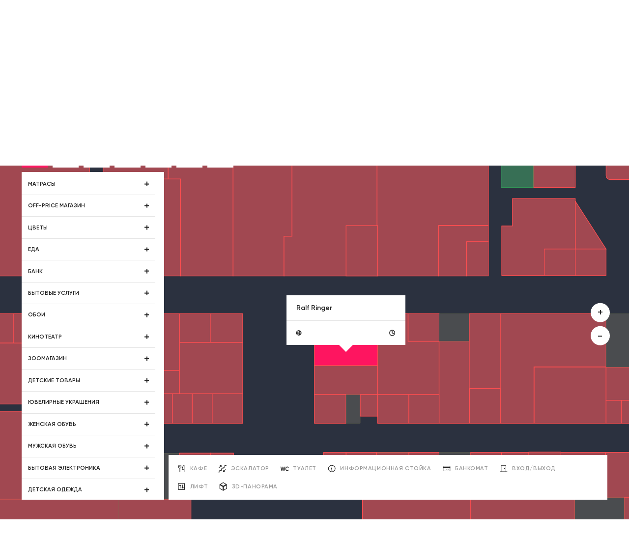

--- FILE ---
content_type: text/html; charset=UTF-8
request_url: https://xn----btbvumkjv.xn--p1ai/schema?floor=1-1&polygon=R1_x5F_108
body_size: 57329
content:
<!doctype html>
<html lang="ru" class="all-height ">
    <head>
    <meta charset="UTF-8">
    <meta http-equiv="X-UA-Compatible" content="IE=edge">
    <meta name="viewport" content="width=device-width, initial-scale=1, maximum-scale=1">

    <title>Схема ТРЦ</title>
    
    <base href="https://xn----btbvumkjv.xn--p1ai/" />
    
    <link rel="shortcut icon" href="favicon.ico" type="image/x-icon">

    <link type="text/css" rel="stylesheet" href="assets/templates/css/foundation.css">
    <link type="text/css" rel="stylesheet" href="assets/templates/css/main.css">
    <link type="text/css" rel="stylesheet" href="assets/dev/modules/glightbox/glightbox.min.css">
    
    <meta name="csrf-token" content="xObfTXZXiuBcZWW7UVZTDgKvfdC5YhFqczY8KOUD">
    
    <!--<script src="https://cdnjs.cloudflare.com/ajax/libs/jquery/3.5.1/jquery.min.js"></script>-->
    
    
    
    

<script type="text/javascript">
var langdomain = {"prev_cultureKey":"ru","is_first":false,"cultureKey":"ru","all_domains":{"xn--h1adc6a.xn----btbvumkjv.xn--p1ai":{"city_name":"\u0433. \u0412\u0435\u043b\u0438\u043a\u0438\u0435 \u041b\u0443\u043a\u0438"},"xn--b1apmck.xn----btbvumkjv.xn--p1ai":{"city_name":"\u0433. \u041f\u0441\u043a\u043e\u0432"},"xn----btbvumkjv.xn--p1ai":{"city_name":"\u0433. \u0422\u0432\u0435\u0440\u044c"}},"city_name":"\u0433. \u0422\u0432\u0435\u0440\u044c"}
</script>

                <script type="text/javascript">
                    //var isOpenCityPopup = true;
                </script>
<link rel="stylesheet" href="/assets/components/msearch2/css/web/default.css" type="text/css" />

	<script type="text/javascript">
		if (typeof mse2Config == "undefined") {mse2Config = {"cssUrl":"\/assets\/components\/msearch2\/css\/web\/","jsUrl":"\/assets\/components\/msearch2\/js\/web\/","actionUrl":"\/assets\/components\/msearch2\/action.php"};}
		if (typeof mse2FormConfig == "undefined") {mse2FormConfig = {};}
		mse2FormConfig["e04b1dfec8293518601ae2cc6a8695fe9332bcc1"] = {"autocomplete":"results","queryVar":"query","minQuery":3,"pageId":5};
	</script>
<script> var polylangConfig = {"actionUrl":"\/assets\/components\/polylang\/action.php","trigger":"polylang-toggle"};</script>
</head>    <body class="">
        <div class="preloader"></div>

<header class="header" data-sal="slide-up" data-sal-duration="1000" data-sal-delay="30">
<div class="container">

  <div class="header__top flex jsb ac">
    <div class="header__top_left flex ac">
      <div class="header__mobile_menu menuBtn_js">
        <div class="menu_btn"><span></span></div>
      </div>

      <a href="https://xn----btbvumkjv.xn--p1ai/" class="header__logo"></a>

      <div class="header__city dropdown icon flex ac">                  
        <input class="dropdown__trigger" type="checkbox" name="change_city" id="change_city">
        <label class="dropdown__label" for="change_city">
          <span class="dropdown__label__title" data-title="г. Тверь">г. Тверь</span>
        </label>

        <ul class="dropdown__list flex">
          <li class="dropdown__list_item">
    <a data-city="г. Великие Луки" href="https://xn--h1adc6a.xn----btbvumkjv.xn--p1ai">г. Великие Луки</a>                                
</li><li class="dropdown__list_item">
    <a data-city="г. Псков" href="https://xn--b1apmck.xn----btbvumkjv.xn--p1ai">г. Псков</a>                                
</li><li class="dropdown__list_item">
    <a data-city="г. Тверь" href="https://xn----btbvumkjv.xn--p1ai">г. Тверь</a>                                
</li>        </ul>
      </div>
    </div>

    <div class="header__top_center">
                              <a href="https://xn----btbvumkjv.xn--p1ai/schema" class="header__sheme icon">
        <span data-title="Схема ТРЦ">Схема ТРЦ</span>
      </a>
                        <a href="https://xn----btbvumkjv.xn--p1ai/contacts" class="header__clock icon">08.00 - 24.00</a>
    </div>
    <div class="header__top_right flex ac">
      <div class="header__language dropdown icon flex ac">
        <input class="dropdown__trigger" type="checkbox" name="change_language" id="change_language">
        <label class="dropdown__label dropdown-toggle dropdown-toggle--ru" for="change_language" id="polylang" data-toggle="dropdown">
  <span class="dropdown__label__title" data-title="ru">ru</span>
</label><ul class="dropdown__list flex polylang polylang--dropdown">
                        <li class="dropdown__list_item polylang-item polylang-item--en ">
                <a data-city="ru" href="https://xn----btbvumkjv.xn--p1ai/en/schema" data-id="2">en</a>
            </li>
            </ul>
      </div>
      <div class="header__mobile_search">
        <button class="header__search_btn icon search_js"></button>
      </div>
                                    <a href="tel:89106474615" onclick="ym(93594968, 'reachGoal', 'tel_click'); gtag('event', 'click', { 'event_category': 'button', 'event_label': 'tel_click' } );" class="header__phone icon"><span data-title="8(910)6474615">8(910)6474615</span></a>
                    <a href="tel:84822360000" onclick="ym(93594968, 'reachGoal', 'tel_click'); gtag('event', 'click', { 'event_category': 'button', 'event_label': 'tel_click' } );" class="header__phone icon"><span data-title=" 8 (4822)360000"> 8 (4822)360000</span></a>
                
                              <div class="header__button">
        <a href="https://xn----btbvumkjv.xn--p1ai/feedback" onclick="ym(93594968, 'reachGoal', 'tel_click'); gtag('event', 'click', { 'event_category': 'button', 'event_label': 'tel_click' } );" class="btn header__btn flex"><span data-title="Обратная связь">Обратная связь</span></a>
      </div>
    </div>
  </div>

  <div class="header__bottom flex jsb ac">
    <div class="header__social flex ac">
        
                                      <a href="https://vk.com/trcrubin69" onclick="ym(93594968, 'reachGoal', 'social_click'); gtag('event', 'click', { 'event_category': 'button', 'event_label': 'social_click' } );" class="header__social_item" target="_blank">
            <svg><use xlink:href="../assets/templates/img/sprite.svg#vk"></use></svg>
          </a>
              
    </div>

    <nav class="header__nav">
    <ul class="flex"><li><a href="https://xn----btbvumkjv.xn--p1ai/shops" data-title="Магазины">Магазины</a></li><li><a href="https://xn----btbvumkjv.xn--p1ai/food" data-title="Еда">Еда</a></li><li><a href="https://xn----btbvumkjv.xn--p1ai/entertainment" data-title="Развлечения">Развлечения</a></li><li><a href="https://xn----btbvumkjv.xn--p1ai/services" data-title="Услуги и сервисы">Услуги и сервисы</a></li><li><a href="https://xn----btbvumkjv.xn--p1ai/events" data-title="События и акции">События и акции</a></li><li><a href="https://xn----btbvumkjv.xn--p1ai/contacts" data-title="Контакты">Контакты</a></li></ul>    </nav>
    
    <div class="header__search">
      <button class="header__search_btn icon search_js">
        <span data-title="Поиск">Поиск</span>
      </button>
    </div>
    <div class="header__search_block flex ac search_block_js">
    <svg><use xlink:href="../assets/templates/img/sprite.svg#search"></use></svg>
    <form data-key="e04b1dfec8293518601ae2cc6a8695fe9332bcc1" action="https://xn----btbvumkjv.xn--p1ai/schema" method="get" class="well msearch2 header__search_form" id="mse2_form">
    	<input type="text" class="form-control header__search_input searchInput_js" name="query" placeholder="Поиск на сайте" value="" />
    </form>
    <button class="header__search_close searchClose_js"></button>
</div>    <div class="header__search_results" data-nofound="По вашему запросу ничего не найдено">
      <div class="container search__results_container">

      </div>
    </div>
    
  </div>

  <div class="mobile__menu mobileMenu_js">
    <div class="mobile__menu_drop mobileDrop_js"></div>
    <div class="mobile__menu_section">
      <div class="mobile__menu_top">
        <div class="mobile__menu_title">Меню</div>
        <div class="mobile__menu_close mobileClose_js"></div>          
      </div>

      <div class="mobile__menu_container flex jsb">
        <div class="mobile__menu_wrapper">
          <nav class="mobile__menu_nav">
          <ul><li><a href="https://xn----btbvumkjv.xn--p1ai/shops" data-title="Магазины">Магазины</a></li><li><a href="https://xn----btbvumkjv.xn--p1ai/food" data-title="Еда">Еда</a></li><li><a href="https://xn----btbvumkjv.xn--p1ai/entertainment" data-title="Развлечения">Развлечения</a></li><li><a href="https://xn----btbvumkjv.xn--p1ai/services" data-title="Услуги и сервисы">Услуги и сервисы</a></li><li><a href="https://xn----btbvumkjv.xn--p1ai/events" data-title="События и акции">События и акции</a></li><li><a href="https://xn----btbvumkjv.xn--p1ai/contacts" data-title="Контакты">Контакты</a></li></ul>          </nav>

          <div class="header__city dropdown flex ac">                  
            <input class="dropdown__trigger" type="checkbox" name="change_city" id="change_city_mob">
            <label class="dropdown__label" for="change_city">
              <span class="dropdown__label__title" data-title="г. Тверь">г. Тверь</span>
            </label>
    
            <ul class="dropdown__list flex">
              <li class="dropdown__list_item">
    <a data-city="г. Великие Луки" href="https://xn--h1adc6a.xn----btbvumkjv.xn--p1ai">г. Великие Луки</a>                                
</li><li class="dropdown__list_item">
    <a data-city="г. Псков" href="https://xn--b1apmck.xn----btbvumkjv.xn--p1ai">г. Псков</a>                                
</li><li class="dropdown__list_item">
    <a data-city="г. Тверь" href="https://xn----btbvumkjv.xn--p1ai">г. Тверь</a>                                
</li>            </ul>
          </div>

          <div class="mobile__menu_bottom">
                            <a href="tel:89106474615" class="header__phone icon mobile__menu_item"><span data-title="8(910)6474615">8(910)6474615</span></a>
                            <a href="tel:84822360000" class="header__phone icon mobile__menu_item"><span data-title=" 8 (4822)360000"> 8 (4822)360000</span></a>
                        <div class="header__clock icon mobile__menu_item">
              08.00 - 24.00            </div>
            <a href="https://xn----btbvumkjv.xn--p1ai/schema" class="header__sheme icon mobile__menu_item">
              <span data-title="Схема ТРЦ">Схема ТРЦ</span>
            </a>
            <div class="header__social flex ac">
                                  <a href="https://vk.com/trcrubin69" class="header__social_item">
                    <svg><use xlink:href="../assets/templates/img/sprite.svg#vk"></use></svg>
                  </a>
                            </div>
          </div>
        </div>
        <a href="https://xn----btbvumkjv.xn--p1ai/feedback" class="btn header__btn"><span data-title="Обратная связь">Обратная связь</span></a>
      </div>
    </div>        
  </div>

</div>
</header>        
            <section class="breadcrumb" data-sal="slide-up" data-sal-duration="1000" data-sal-delay="30">
    <div class="container">
        <ul class="flex"><li class="breadcrumb_item"><a title="Главная" href="https://xn----btbvumkjv.xn--p1ai/">Главная</a></li>
<li class="breadcrumb_item active">Схема ТРЦ</li></ul>    </div>
</section>        
        
            <section class="page__head" data-sal="slide-up" data-sal-duration="1500" data-sal-delay="30">
<div class="container">
  <div class="page_title wow fadeInUp animated">Схема трц</div>
</div>
</section>         
        
        
<section class="sheme">
    <div class="sheme__wrapper">
        <div class="container">

            <div class="sheme__content">

        

    <div class="sheme__nav">
        <div class="sheme__floors flex">
            <div class="sheme__floors_title flex ac">этаж:</div>
            <div class="sheme__floors_wrapper flex">
                                                                                                                                                                                                                                                                                                                                                                                            <div class="sheme__floors_btn active" data-floor="1-1">Правое крыло 1 этаж</div>
                                                                                                                                                                                                                                                                                                                                                            <div class="sheme__floors_btn " data-floor="1-2">Левое крыло 1 этаж</div>
                                                                                                                                                                                                                                                                                                                                                            <div class="sheme__floors_btn " data-floor="2-1">Правое крыло 2 этаж</div>
                                                                                                                                                                                                                                                                                                                                                            <div class="sheme__floors_btn " data-floor="2-2">Левое крыло 2 этаж</div>
                                                                                                                                                                                                                                                                                                                                                            <div class="sheme__floors_btn " data-floor="3-1">Правое крыло 3 этаж</div>
                                                                                                                                                                                                                                                                                                                                                            <div class="sheme__floors_btn " data-floor="3-2">Левое крыло 3 этаж</div>
                                                                                                                                                                                                                                                                                                                                                            <div class="sheme__floors_btn " data-floor="4-2">Левое крыло 4 этаж</div>
                            </div>
        </div>

        <button class="sheme__filter_btn filterShemeBtn_js flex jc ac"><span class="flex ac">Фильтр</span></button>

        <div class="sheme__filter">
            <div class="sheme__filter_top">
                <div class="filter_name">Фильтр</div>
                <div class="filter_close filterShemeClose_js"></div>
            </div>
            <div class="sheme__filter_wrapper">
                                <div class="sheme__filter_floor active" data-floor="1-1">
                                        <div class="sheme__filter_item">
                        <div class="item_text">Матрасы<span class="item_icon"></span></div>

                        <ul class="filter__list">
                                                                                                                                                                         
                                                        
                            
                        </ul>

                    </div>
                                        <div class="sheme__filter_item">
                        <div class="item_text">off-price магазин<span class="item_icon"></span></div>

                        <ul class="filter__list">
                                                                                                                                                                         
                                                        
                            <li>
    <a href="https://xn----btbvumkjv.xn--p1ai/schema/fixzone" data-id="1977" data-polygon="R1_x5F_780" class="filter_polygon_item">FixZone</a>
</li>
                        </ul>

                    </div>
                                        <div class="sheme__filter_item">
                        <div class="item_text">Цветы<span class="item_icon"></span></div>

                        <ul class="filter__list">
                                                                                                                                                                         
                                                        
                            <li>
    <a href="https://xn----btbvumkjv.xn--p1ai/schema/цветочная-грация" data-id="2045" data-polygon="" class="filter_polygon_item">ЦВЕТОЧНАЯ ГРАЦИЯ</a>
</li>
                        </ul>

                    </div>
                                        <div class="sheme__filter_item">
                        <div class="item_text">Еда<span class="item_icon"></span></div>

                        <ul class="filter__list">
                                                                                                                                                                         
                                                        
                            <li>
    <a href="https://xn----btbvumkjv.xn--p1ai/schema/chu-chu-chai" data-id="2129" data-polygon="" class="filter_polygon_item">ЧУ ЧУ ЧАЙ</a>
</li>
                        </ul>

                    </div>
                                        <div class="sheme__filter_item">
                        <div class="item_text">Банк<span class="item_icon"></span></div>

                        <ul class="filter__list">
                                                                                                                                                                         
                                                        
                            <li>
    <a href="https://xn----btbvumkjv.xn--p1ai/schema/vtb" data-id="2161" data-polygon="R1_x5F_201" class="filter_polygon_item">Дополнительный офис «Пролетарский» Банка ВТБ (ПАО)</a>
</li>
                        </ul>

                    </div>
                                        <div class="sheme__filter_item">
                        <div class="item_text">Бытовые услуги<span class="item_icon"></span></div>

                        <ul class="filter__list">
                                                                                                                                                                         
                                                        
                            <li>
    <a href="https://xn----btbvumkjv.xn--p1ai/schema/goldexrobot" data-id="2165" data-polygon="" class="filter_polygon_item">GOLDEXROBOT</a>
</li>
                        </ul>

                    </div>
                                        <div class="sheme__filter_item">
                        <div class="item_text">Обои<span class="item_icon"></span></div>

                        <ul class="filter__list">
                                                                                                                                                                         
                                                        
                            
                        </ul>

                    </div>
                                        <div class="sheme__filter_item">
                        <div class="item_text">Кинотеатр<span class="item_icon"></span></div>

                        <ul class="filter__list">
                                                                                                                                                                         
                                                        
                            <li>
    <a href="https://xn----btbvumkjv.xn--p1ai/schema/r1-x5f-61634148605" data-id="1445" data-polygon="R1_x5F_6" class="filter_polygon_item">Кинотеатр Сильвер Синема</a>
</li>
                        </ul>

                    </div>
                                        <div class="sheme__filter_item">
                        <div class="item_text">Зоомагазин<span class="item_icon"></span></div>

                        <ul class="filter__list">
                                                                                                                                                                         
                                                        
                            
                        </ul>

                    </div>
                                        <div class="sheme__filter_item">
                        <div class="item_text">Детские товары<span class="item_icon"></span></div>

                        <ul class="filter__list">
                                                                                                                                                                         
                                                        
                            <li>
    <a href="https://xn----btbvumkjv.xn--p1ai/schema/r1-x5f-1001634148607" data-id="1539" data-polygon="R1_x5F_77" class="filter_polygon_item">Фантики</a>
</li>
                        </ul>

                    </div>
                                        <div class="sheme__filter_item">
                        <div class="item_text">Ювелирные украшения<span class="item_icon"></span></div>

                        <ul class="filter__list">
                                                                                                                                                                         
                                                        
                            <li>
    <a href="https://xn----btbvumkjv.xn--p1ai/schema/goldexrobot" data-id="2165" data-polygon="" class="filter_polygon_item">GOLDEXROBOT</a>
</li>
<li>
    <a href="https://xn----btbvumkjv.xn--p1ai/schema/r1-x5f-171634148605" data-id="1456" data-polygon="R1_x5F_17" class="filter_polygon_item">SOKOLOV</a>
</li>
<li>
    <a href="https://xn----btbvumkjv.xn--p1ai/schema/r1-x5f-831634148606" data-id="1522" data-polygon="R1_x5F_83" class="filter_polygon_item">585 Золотой</a>
</li>
<li>
    <a href="https://xn----btbvumkjv.xn--p1ai/schema/r1-x5f-1061634148607" data-id="1545" data-polygon="R1_x5F_106" class="filter_polygon_item">Линии любви</a>
</li>
<li>
    <a href="https://xn----btbvumkjv.xn--p1ai/schema/r1-x5f-1071634148607" data-id="1546" data-polygon="R1_x5F_107" class="filter_polygon_item">KARATOV</a>
</li>
<li>
    <a href="https://xn----btbvumkjv.xn--p1ai/schema/r1-x5f-1091634148607" data-id="1548" data-polygon="R1_x5F_109" class="filter_polygon_item">Sunlight</a>
</li>
<li>
    <a href="https://xn----btbvumkjv.xn--p1ai/schema/r1-x5f-1231634148607" data-id="1562" data-polygon="R1_x5F_123" class="filter_polygon_item">МЮЗ</a>
</li>
                        </ul>

                    </div>
                                        <div class="sheme__filter_item">
                        <div class="item_text">Женская обувь<span class="item_icon"></span></div>

                        <ul class="filter__list">
                                                                                                                                                                         
                                                        
                            <li>
    <a href="https://xn----btbvumkjv.xn--p1ai/schema/r1-x5f-1361634148607" data-id="1575" data-polygon="R1_x5F_136" class="filter_polygon_item">Demix</a>
</li>
<li>
    <a href="https://xn----btbvumkjv.xn--p1ai/schema/r1-x5f-161634148605" data-id="1455" data-polygon="R1_x5F_16" class="filter_polygon_item">Легкий шаг</a>
</li>
<li>
    <a href="https://xn----btbvumkjv.xn--p1ai/schema/r1-x5f-181634148605" data-id="1457" data-polygon="R1_x5F_18" class="filter_polygon_item">Chester</a>
</li>
<li>
    <a href="https://xn----btbvumkjv.xn--p1ai/schema/r1-x5f-881634148606" data-id="1527" data-polygon="R1_x5F_88" class="filter_polygon_item">Cover</a>
</li>
<li>
    <a href="https://xn----btbvumkjv.xn--p1ai/schema/r1-x5f-901634148606" data-id="1529" data-polygon="R1_x5F_90" class="filter_polygon_item">SNEAKERBOX</a>
</li>
<li>
    <a href="https://xn----btbvumkjv.xn--p1ai/schema/r1-x5f-921634148606" data-id="1531" data-polygon="R1_x5F_92" class="filter_polygon_item">Dolce Vita</a>
</li>
<li>
    <a href="https://xn----btbvumkjv.xn--p1ai/schema/r1-x5f-941634148606" data-id="1533" data-polygon="R1_x5F_94" class="filter_polygon_item">Paolo Conte</a>
</li>
<li>
    <a href="https://xn----btbvumkjv.xn--p1ai/schema/r1-x5f-1011634148607" data-id="1540" data-polygon="R1_x5F_101" class="filter_polygon_item">Дом обуви ТОФА</a>
</li>
<li>
    <a href="https://xn----btbvumkjv.xn--p1ai/schema/r1-x5f-1081634148607" data-id="1547" data-polygon="R1_x5F_108" class="filter_polygon_item">Ralf Ringer</a>
</li>
<li>
    <a href="https://xn----btbvumkjv.xn--p1ai/schema/r1-x5f-1141634148607" data-id="1553" data-polygon="R1_x5F_114" class="filter_polygon_item">Gloria Jeans</a>
</li>
<li>
    <a href="https://xn----btbvumkjv.xn--p1ai/schema/r1-x5f-1191634148607" data-id="1558" data-polygon="R1_x5F_119" class="filter_polygon_item">Komilfo</a>
</li>
<li>
    <a href="https://xn----btbvumkjv.xn--p1ai/schema/r1-x5f-1371634148607" data-id="1576" data-polygon="R1_x5F_137" class="filter_polygon_item">Zenden</a>
</li>
                        </ul>

                    </div>
                                        <div class="sheme__filter_item">
                        <div class="item_text">Мужская обувь<span class="item_icon"></span></div>

                        <ul class="filter__list">
                                                                                                                                                                         
                                                        
                            <li>
    <a href="https://xn----btbvumkjv.xn--p1ai/schema/r1-x5f-1361634148607" data-id="1575" data-polygon="R1_x5F_136" class="filter_polygon_item">Demix</a>
</li>
<li>
    <a href="https://xn----btbvumkjv.xn--p1ai/schema/r1-x5f-161634148605" data-id="1455" data-polygon="R1_x5F_16" class="filter_polygon_item">Легкий шаг</a>
</li>
<li>
    <a href="https://xn----btbvumkjv.xn--p1ai/schema/r1-x5f-181634148605" data-id="1457" data-polygon="R1_x5F_18" class="filter_polygon_item">Chester</a>
</li>
<li>
    <a href="https://xn----btbvumkjv.xn--p1ai/schema/r1-x5f-881634148606" data-id="1527" data-polygon="R1_x5F_88" class="filter_polygon_item">Cover</a>
</li>
<li>
    <a href="https://xn----btbvumkjv.xn--p1ai/schema/r1-x5f-901634148606" data-id="1529" data-polygon="R1_x5F_90" class="filter_polygon_item">SNEAKERBOX</a>
</li>
<li>
    <a href="https://xn----btbvumkjv.xn--p1ai/schema/r1-x5f-1011634148607" data-id="1540" data-polygon="R1_x5F_101" class="filter_polygon_item">Дом обуви ТОФА</a>
</li>
<li>
    <a href="https://xn----btbvumkjv.xn--p1ai/schema/r1-x5f-1081634148607" data-id="1547" data-polygon="R1_x5F_108" class="filter_polygon_item">Ralf Ringer</a>
</li>
<li>
    <a href="https://xn----btbvumkjv.xn--p1ai/schema/r1-x5f-1141634148607" data-id="1553" data-polygon="R1_x5F_114" class="filter_polygon_item">Gloria Jeans</a>
</li>
<li>
    <a href="https://xn----btbvumkjv.xn--p1ai/schema/r1-x5f-1371634148607" data-id="1576" data-polygon="R1_x5F_137" class="filter_polygon_item">Zenden</a>
</li>
                        </ul>

                    </div>
                                        <div class="sheme__filter_item">
                        <div class="item_text">Бытовая электроника<span class="item_icon"></span></div>

                        <ul class="filter__list">
                                                                                                                                                                         
                                                        
                            <li>
    <a href="https://xn----btbvumkjv.xn--p1ai/schema/r1-x5f-291634148605" data-id="1468" data-polygon="R1_x5F_29" class="filter_polygon_item">М Видео</a>
</li>
<li>
    <a href="https://xn----btbvumkjv.xn--p1ai/schema/r1-x5f-1151634148607" data-id="1554" data-polygon="R1_x5F_115" class="filter_polygon_item">ДНС</a>
</li>
<li>
    <a href="https://xn----btbvumkjv.xn--p1ai/schema/haier" data-id="1979" data-polygon="R1_x5F_58" class="filter_polygon_item">Haier</a>
</li>
                        </ul>

                    </div>
                                        <div class="sheme__filter_item">
                        <div class="item_text">Детская одежда<span class="item_icon"></span></div>

                        <ul class="filter__list">
                                                                                                                                                                         
                                                        
                            <li>
    <a href="https://xn----btbvumkjv.xn--p1ai/schema/r1-x5f-191634148605" data-id="1458" data-polygon="R1_x5F_19" class="filter_polygon_item">Fun Day</a>
</li>
<li>
    <a href="https://xn----btbvumkjv.xn--p1ai/schema/r1-x5f-301634148605" data-id="1469" data-polygon="R1_x5F_30" class="filter_polygon_item">OstinKids</a>
</li>
<li>
    <a href="https://xn----btbvumkjv.xn--p1ai/schema/r1-x5f-351634148605" data-id="1474" data-polygon="R1_x5F_35" class="filter_polygon_item">Calzedonia</a>
</li>
<li>
    <a href="https://xn----btbvumkjv.xn--p1ai/schema/r1-x5f-981634148607" data-id="1537" data-polygon="R1_x5F_98" class="filter_polygon_item">Sinsay</a>
</li>
<li>
    <a href="https://xn----btbvumkjv.xn--p1ai/schema/r1-x5f-1141634148607" data-id="1553" data-polygon="R1_x5F_114" class="filter_polygon_item">Gloria Jeans</a>
</li>
<li>
    <a href="https://xn----btbvumkjv.xn--p1ai/schema/r1-x5f-1271634148607" data-id="1566" data-polygon="R1_x5F_127" class="filter_polygon_item">Mango</a>
</li>
<li>
    <a href="https://xn----btbvumkjv.xn--p1ai/schema/buko" data-id="1974" data-polygon="R1_x5F_76" class="filter_polygon_item">BuKo</a>
</li>
                        </ul>

                    </div>
                                        <div class="sheme__filter_item">
                        <div class="item_text">Мужская одежда<span class="item_icon"></span></div>

                        <ul class="filter__list">
                                                                                                                                                                         
                                                        
                            <li>
    <a href="https://xn----btbvumkjv.xn--p1ai/schema/r1-x5f-1361634148607" data-id="1575" data-polygon="R1_x5F_136" class="filter_polygon_item">Demix</a>
</li>
<li>
    <a href="https://xn----btbvumkjv.xn--p1ai/schema/r1-x5f-191634148605" data-id="1458" data-polygon="R1_x5F_19" class="filter_polygon_item">Fun Day</a>
</li>
<li>
    <a href="https://xn----btbvumkjv.xn--p1ai/schema/r1-x5f-201634148605" data-id="1459" data-polygon="R1_x5F_20" class="filter_polygon_item">Ostin</a>
</li>
<li>
    <a href="https://xn----btbvumkjv.xn--p1ai/schema/r1-x5f-351634148605" data-id="1474" data-polygon="R1_x5F_35" class="filter_polygon_item">Calzedonia</a>
</li>
<li>
    <a href="https://xn----btbvumkjv.xn--p1ai/schema/r1-x5f-371634148605" data-id="1476" data-polygon="R1_x5F_37" class="filter_polygon_item">Colins</a>
</li>
<li>
    <a href="https://xn----btbvumkjv.xn--p1ai/schema/r1-x5f-381634148605" data-id="1477" data-polygon="R1_x5F_38" class="filter_polygon_item">Gio-Goi</a>
</li>
<li>
    <a href="https://xn----btbvumkjv.xn--p1ai/schema/r1-x5f-791634148606" data-id="1518" data-polygon="R1_x5F_79" class="filter_polygon_item">Tom Farr</a>
</li>
<li>
    <a href="https://xn----btbvumkjv.xn--p1ai/schema/r1-x5f-841634148606" data-id="1523" data-polygon="R1_x5F_84" class="filter_polygon_item">Одежда больших размеров Любимый размер</a>
</li>
<li>
    <a href="https://xn----btbvumkjv.xn--p1ai/schema/r1-x5f-871634148606" data-id="1526" data-polygon="R1_x5F_87" class="filter_polygon_item">Zola</a>
</li>
<li>
    <a href="https://xn----btbvumkjv.xn--p1ai/schema/r1-x5f-901634148606" data-id="1529" data-polygon="R1_x5F_90" class="filter_polygon_item">SNEAKERBOX</a>
</li>
<li>
    <a href="https://xn----btbvumkjv.xn--p1ai/schema/r1-x5f-981634148607" data-id="1537" data-polygon="R1_x5F_98" class="filter_polygon_item">Sinsay</a>
</li>
<li>
    <a href="https://xn----btbvumkjv.xn--p1ai/schema/r1-x5f-1111634148607" data-id="1550" data-polygon="R1_x5F_111" class="filter_polygon_item">Greg Horman</a>
</li>
<li>
    <a href="https://xn----btbvumkjv.xn--p1ai/schema/r1-x5f-1141634148607" data-id="1553" data-polygon="R1_x5F_114" class="filter_polygon_item">Gloria Jeans</a>
</li>
<li>
    <a href="https://xn----btbvumkjv.xn--p1ai/schema/r1-x5f-1301634148607" data-id="1569" data-polygon="R1_x5F_130" class="filter_polygon_item">Неон</a>
</li>
<li>
    <a href="https://xn----btbvumkjv.xn--p1ai/schema/r1-x5f-1311634148607" data-id="1570" data-polygon="R1_x5F_131" class="filter_polygon_item">Oodji</a>
</li>
<li>
    <a href="https://xn----btbvumkjv.xn--p1ai/schema/r1-x5f-1401634148607" data-id="1579" data-polygon="R1_x5F_140" class="filter_polygon_item">Джинс Маркет</a>
</li>
<li>
    <a href="https://xn----btbvumkjv.xn--p1ai/schema/r1-x5f-1431634148607" data-id="1582" data-polygon="R1_x5F_143" class="filter_polygon_item">Кавалер</a>
</li>
<li>
    <a href="https://xn----btbvumkjv.xn--p1ai/schema/intimissimi" data-id="1669" data-polygon="R1_x5F_107_00000075146880947952877410000017963778134096439706_" class="filter_polygon_item">INTIMISSIMI</a>
</li>
<li>
    <a href="https://xn----btbvumkjv.xn--p1ai/schema/instyle" data-id="1980" data-polygon="R1_x5F_203" class="filter_polygon_item">InStyle</a>
</li>
<li>
    <a href="https://xn----btbvumkjv.xn--p1ai/schema/boss4" data-id="1981" data-polygon="R1_x5F_132_00000077298661937707550240000007858735660801396880_" class="filter_polygon_item">BOSS4</a>
</li>
                        </ul>

                    </div>
                                        <div class="sheme__filter_item">
                        <div class="item_text">Женская одежда<span class="item_icon"></span></div>

                        <ul class="filter__list">
                                                                                                                                                                         
                                                        
                            <li>
    <a href="https://xn----btbvumkjv.xn--p1ai/schema/lady-sharm2" data-id="2134" data-polygon="R1_x5F_144" class="filter_polygon_item">Lady Sharm</a>
</li>
<li>
    <a href="https://xn----btbvumkjv.xn--p1ai/schema/r1-x5f-1321634148607" data-id="1571" data-polygon="R1_x5F_132" class="filter_polygon_item">Pudra</a>
</li>
<li>
    <a href="https://xn----btbvumkjv.xn--p1ai/schema/lady-sharm3" data-id="2138" data-polygon="" class="filter_polygon_item">Lady Sharm</a>
</li>
<li>
    <a href="https://xn----btbvumkjv.xn--p1ai/schema/r1-x5f-1361634148607" data-id="1575" data-polygon="R1_x5F_136" class="filter_polygon_item">Demix</a>
</li>
<li>
    <a href="https://xn----btbvumkjv.xn--p1ai/schema/r1-x5f-191634148605" data-id="1458" data-polygon="R1_x5F_19" class="filter_polygon_item">Fun Day</a>
</li>
<li>
    <a href="https://xn----btbvumkjv.xn--p1ai/schema/r1-x5f-201634148605" data-id="1459" data-polygon="R1_x5F_20" class="filter_polygon_item">Ostin</a>
</li>
<li>
    <a href="https://xn----btbvumkjv.xn--p1ai/schema/r1-x5f-331634148605" data-id="1472" data-polygon="R1_x5F_33" class="filter_polygon_item">Снежная королева</a>
</li>
<li>
    <a href="https://xn----btbvumkjv.xn--p1ai/schema/r1-x5f-351634148605" data-id="1474" data-polygon="R1_x5F_35" class="filter_polygon_item">Calzedonia</a>
</li>
<li>
    <a href="https://xn----btbvumkjv.xn--p1ai/schema/r1-x5f-371634148605" data-id="1476" data-polygon="R1_x5F_37" class="filter_polygon_item">Colins</a>
</li>
<li>
    <a href="https://xn----btbvumkjv.xn--p1ai/schema/r1-x5f-381634148605" data-id="1477" data-polygon="R1_x5F_38" class="filter_polygon_item">Gio-Goi</a>
</li>
<li>
    <a href="https://xn----btbvumkjv.xn--p1ai/schema/r1-x5f-791634148606" data-id="1518" data-polygon="R1_x5F_79" class="filter_polygon_item">Tom Farr</a>
</li>
<li>
    <a href="https://xn----btbvumkjv.xn--p1ai/schema/r1-x5f-841634148606" data-id="1523" data-polygon="R1_x5F_84" class="filter_polygon_item">Одежда больших размеров Любимый размер</a>
</li>
<li>
    <a href="https://xn----btbvumkjv.xn--p1ai/schema/r1-x5f-861634148606" data-id="1525" data-polygon="R1_x5F_86" class="filter_polygon_item">Westland</a>
</li>
<li>
    <a href="https://xn----btbvumkjv.xn--p1ai/schema/r1-x5f-871634148606" data-id="1526" data-polygon="R1_x5F_87" class="filter_polygon_item">Zola</a>
</li>
<li>
    <a href="https://xn----btbvumkjv.xn--p1ai/schema/r1-x5f-901634148606" data-id="1529" data-polygon="R1_x5F_90" class="filter_polygon_item">SNEAKERBOX</a>
</li>
<li>
    <a href="https://xn----btbvumkjv.xn--p1ai/schema/r1-x5f-981634148607" data-id="1537" data-polygon="R1_x5F_98" class="filter_polygon_item">Sinsay</a>
</li>
<li>
    <a href="https://xn----btbvumkjv.xn--p1ai/schema/r1-x5f-991634148607" data-id="1538" data-polygon="R1_x5F_99" class="filter_polygon_item">Olsen</a>
</li>
<li>
    <a href="https://xn----btbvumkjv.xn--p1ai/schema/r1-x5f-1021634148607" data-id="1541" data-polygon="R1_x5F_102" class="filter_polygon_item">SERGINNETTI</a>
</li>
<li>
    <a href="https://xn----btbvumkjv.xn--p1ai/schema/r1-x5f-1101634148607" data-id="1549" data-polygon="R1_x5F_110" class="filter_polygon_item">Amaia</a>
</li>
<li>
    <a href="https://xn----btbvumkjv.xn--p1ai/schema/r1-x5f-1141634148607" data-id="1553" data-polygon="R1_x5F_114" class="filter_polygon_item">Gloria Jeans</a>
</li>
<li>
    <a href="https://xn----btbvumkjv.xn--p1ai/schema/r1-x5f-1171634148607" data-id="1556" data-polygon="R1_x5F_117" class="filter_polygon_item">Costumier</a>
</li>
<li>
    <a href="https://xn----btbvumkjv.xn--p1ai/schema/r1-x5f-1181634148607" data-id="1557" data-polygon="R1_x5F_118" class="filter_polygon_item">Lime</a>
</li>
<li>
    <a href="https://xn----btbvumkjv.xn--p1ai/schema/r1-x5f-1271634148607" data-id="1566" data-polygon="R1_x5F_127" class="filter_polygon_item">Mango</a>
</li>
<li>
    <a href="https://xn----btbvumkjv.xn--p1ai/schema/r1-x5f-1301634148607" data-id="1569" data-polygon="R1_x5F_130" class="filter_polygon_item">Неон</a>
</li>
<li>
    <a href="https://xn----btbvumkjv.xn--p1ai/schema/r1-x5f-1311634148607" data-id="1570" data-polygon="R1_x5F_131" class="filter_polygon_item">Oodji</a>
</li>
<li>
    <a href="https://xn----btbvumkjv.xn--p1ai/schema/r1-x5f-1401634148607" data-id="1579" data-polygon="R1_x5F_140" class="filter_polygon_item">Джинс Маркет</a>
</li>
<li>
    <a href="https://xn----btbvumkjv.xn--p1ai/schema/r1-x5f-1561634148608" data-id="1595" data-polygon="R1_x5F_156" class="filter_polygon_item">Скорпион</a>
</li>
<li>
    <a href="https://xn----btbvumkjv.xn--p1ai/schema/intimissimi" data-id="1669" data-polygon="R1_x5F_107_00000075146880947952877410000017963778134096439706_" class="filter_polygon_item">INTIMISSIMI</a>
</li>
<li>
    <a href="https://xn----btbvumkjv.xn--p1ai/schema/1.2.9-store" data-id="1978" data-polygon="R1_x5F_39" class="filter_polygon_item">1.2.9 store</a>
</li>
<li>
    <a href="https://xn----btbvumkjv.xn--p1ai/schema/r1-x5f-1121634148607" data-id="1551" data-polygon="R1_x5F_112" class="filter_polygon_item">Vespucci</a>
</li>
                        </ul>

                    </div>
                                        <div class="sheme__filter_item">
                        <div class="item_text">Парфюмерия<span class="item_icon"></span></div>

                        <ul class="filter__list">
                                                                                                                                                                         
                                                        
                            <li>
    <a href="https://xn----btbvumkjv.xn--p1ai/schema/r1-x5f-311634148605" data-id="1470" data-polygon="R1_x5F_31" class="filter_polygon_item">Летуаль</a>
</li>
<li>
    <a href="https://xn----btbvumkjv.xn--p1ai/schema/r1-x5f-1261634148607" data-id="1565" data-polygon="R1_x5F_126" class="filter_polygon_item">Подружка</a>
</li>
                        </ul>

                    </div>
                                        <div class="sheme__filter_item">
                        <div class="item_text">Косметика<span class="item_icon"></span></div>

                        <ul class="filter__list">
                                                                                                                                                                         
                                                        
                            <li>
    <a href="https://xn----btbvumkjv.xn--p1ai/schema/r1-x5f-311634148605" data-id="1470" data-polygon="R1_x5F_31" class="filter_polygon_item">Летуаль</a>
</li>
<li>
    <a href="https://xn----btbvumkjv.xn--p1ai/schema/r1-x5f-701634148606" data-id="1509" data-polygon="R1_x5F_70" class="filter_polygon_item">Индустрия красоты</a>
</li>
<li>
    <a href="https://xn----btbvumkjv.xn--p1ai/schema/r1-x5f-1261634148607" data-id="1565" data-polygon="R1_x5F_126" class="filter_polygon_item">Подружка</a>
</li>
                        </ul>

                    </div>
                                        <div class="sheme__filter_item">
                        <div class="item_text">Товары для дома и дачи<span class="item_icon"></span></div>

                        <ul class="filter__list">
                                                                                                                                                                         
                                                        
                            <li>
    <a href="https://xn----btbvumkjv.xn--p1ai/schema/r1-x5f-321634148605" data-id="1471" data-polygon="R1_x5F_32" class="filter_polygon_item">Порядок</a>
</li>
<li>
    <a href="https://xn----btbvumkjv.xn--p1ai/schema/r1-x5f-1161634148607" data-id="1555" data-polygon="R1_x5F_116" class="filter_polygon_item">Галамарт</a>
</li>
                        </ul>

                    </div>
                                        <div class="sheme__filter_item">
                        <div class="item_text">Аптека<span class="item_icon"></span></div>

                        <ul class="filter__list">
                                                                                                                                                                         
                                                        
                            <li>
    <a href="https://xn----btbvumkjv.xn--p1ai/schema/r1-x5f-341634148605" data-id="1473" data-polygon="R1_x5F_34" class="filter_polygon_item">Аптека Rigla</a>
</li>
                        </ul>

                    </div>
                                        <div class="sheme__filter_item">
                        <div class="item_text">Нижнее белье<span class="item_icon"></span></div>

                        <ul class="filter__list">
                                                                                                                                                                         
                                                        
                            <li>
    <a href="https://xn----btbvumkjv.xn--p1ai/schema/conforme" data-id="1952" data-polygon="" class="filter_polygon_item">Conforme</a>
</li>
<li>
    <a href="https://xn----btbvumkjv.xn--p1ai/schema/r1-x5f-351634148605" data-id="1474" data-polygon="R1_x5F_35" class="filter_polygon_item">Calzedonia</a>
</li>
<li>
    <a href="https://xn----btbvumkjv.xn--p1ai/schema/r1-x5f-1281634148607" data-id="1567" data-polygon="R1_x5F_128" class="filter_polygon_item">Де филе</a>
</li>
<li>
    <a href="https://xn----btbvumkjv.xn--p1ai/schema/r1-x5f-1551634148608" data-id="1594" data-polygon="R1_x5F_155" class="filter_polygon_item">Талисман</a>
</li>
<li>
    <a href="https://xn----btbvumkjv.xn--p1ai/schema/intimissimi" data-id="1669" data-polygon="R1_x5F_107_00000075146880947952877410000017963778134096439706_" class="filter_polygon_item">INTIMISSIMI</a>
</li>
                        </ul>

                    </div>
                                        <div class="sheme__filter_item">
                        <div class="item_text">Кафе<span class="item_icon"></span></div>

                        <ul class="filter__list">
                                                                                                                                                                         
                                                        
                            <li>
    <a href="https://xn----btbvumkjv.xn--p1ai/schema/додо-пицца" data-id="2030" data-polygon="" class="filter_polygon_item">Додо Пицца</a>
</li>
<li>
    <a href="https://xn----btbvumkjv.xn--p1ai/schema/chu-chu-chai" data-id="2129" data-polygon="" class="filter_polygon_item">ЧУ ЧУ ЧАЙ</a>
</li>
<li>
    <a href="https://xn----btbvumkjv.xn--p1ai/schema/r1-x5f-21634148605" data-id="1441" data-polygon="R1_x5F_2" class="filter_polygon_item">Джованни</a>
</li>
<li>
    <a href="https://xn----btbvumkjv.xn--p1ai/schema/r1-x5f-491634148606" data-id="1488" data-polygon="R1_x5F_49" class="filter_polygon_item">Tokyo</a>
</li>
<li>
    <a href="https://xn----btbvumkjv.xn--p1ai/schema/r1-x5f-551634148606" data-id="1494" data-polygon="R1_x5F_55" class="filter_polygon_item">Tashir express</a>
</li>
<li>
    <a href="https://xn----btbvumkjv.xn--p1ai/schema/r1-x5f-821634148606" data-id="1521" data-polygon="R1_x5F_82" class="filter_polygon_item">Кафе Traveler’s</a>
</li>
                        </ul>

                    </div>
                                        <div class="sheme__filter_item">
                        <div class="item_text">Пиццерия<span class="item_icon"></span></div>

                        <ul class="filter__list">
                                                                                                                                                                         
                                                        
                            <li>
    <a href="https://xn----btbvumkjv.xn--p1ai/schema/додо-пицца" data-id="2030" data-polygon="" class="filter_polygon_item">Додо Пицца</a>
</li>
<li>
    <a href="https://xn----btbvumkjv.xn--p1ai/schema/r1-x5f-401634148605" data-id="1479" data-polygon="R1_x5F_40" class="filter_polygon_item">Yes Pizza</a>
</li>
                        </ul>

                    </div>
                                        <div class="sheme__filter_item">
                        <div class="item_text">Суши<span class="item_icon"></span></div>

                        <ul class="filter__list">
                                                                                                                                                                         
                                                        
                            <li>
    <a href="https://xn----btbvumkjv.xn--p1ai/schema/r1-x5f-431634148605" data-id="1482" data-polygon="R1_x5F_43" class="filter_polygon_item">MYBOX</a>
</li>
                        </ul>

                    </div>
                                        <div class="sheme__filter_item">
                        <div class="item_text">Ресторан быстрого питания<span class="item_icon"></span></div>

                        <ul class="filter__list">
                                                                                                                                                                         
                                                        
                            <li>
    <a href="https://xn----btbvumkjv.xn--p1ai/schema/додо-пицца" data-id="2030" data-polygon="" class="filter_polygon_item">Додо Пицца</a>
</li>
<li>
    <a href="https://xn----btbvumkjv.xn--p1ai/schema/r1-x5f-451634148605" data-id="1484" data-polygon="R1_x5F_45" class="filter_polygon_item">Хеппи бургер</a>
</li>
<li>
    <a href="https://xn----btbvumkjv.xn--p1ai/schema/r1-x5f-521634148606" data-id="1491" data-polygon="R1_x5F_52" class="filter_polygon_item">Сковородка</a>
</li>
                        </ul>

                    </div>
                                        <div class="sheme__filter_item">
                        <div class="item_text">Сумки<span class="item_icon"></span></div>

                        <ul class="filter__list">
                                                                                                                                                                         
                                                        
                            <li>
    <a href="https://xn----btbvumkjv.xn--p1ai/schema/r1-x5f-781634148606" data-id="1517" data-polygon="R1_x5F_78" class="filter_polygon_item">LABBRA</a>
</li>
<li>
    <a href="https://xn----btbvumkjv.xn--p1ai/schema/r1-x5f-881634148606" data-id="1527" data-polygon="R1_x5F_88" class="filter_polygon_item">Cover</a>
</li>
<li>
    <a href="https://xn----btbvumkjv.xn--p1ai/schema/r1-x5f-1191634148607" data-id="1558" data-polygon="R1_x5F_119" class="filter_polygon_item">Komilfo</a>
</li>
<li>
    <a href="https://xn----btbvumkjv.xn--p1ai/schema/r1-x5f-1291634148607" data-id="1568" data-polygon="R1_x5F_129" class="filter_polygon_item">Мир сумок</a>
</li>
<li>
    <a href="https://xn----btbvumkjv.xn--p1ai/schema/r1-x5f-1351634148607" data-id="1574" data-polygon="R1_x5F_135" class="filter_polygon_item">Dr.Koffer</a>
</li>
<li>
    <a href="https://xn----btbvumkjv.xn--p1ai/schema/r1-x5f-1571634148608" data-id="1596" data-polygon="R1_x5F_157" class="filter_polygon_item">Империя сумок</a>
</li>
                        </ul>

                    </div>
                                        <div class="sheme__filter_item">
                        <div class="item_text">Детская обувь<span class="item_icon"></span></div>

                        <ul class="filter__list">
                                                                                                                                                                         
                                                        
                            <li>
    <a href="https://xn----btbvumkjv.xn--p1ai/schema/r1-x5f-1361634148607" data-id="1575" data-polygon="R1_x5F_136" class="filter_polygon_item">Demix</a>
</li>
<li>
    <a href="https://xn----btbvumkjv.xn--p1ai/schema/r1-x5f-1081634148607" data-id="1547" data-polygon="R1_x5F_108" class="filter_polygon_item">Ralf Ringer</a>
</li>
<li>
    <a href="https://xn----btbvumkjv.xn--p1ai/schema/r1-x5f-1141634148607" data-id="1553" data-polygon="R1_x5F_114" class="filter_polygon_item">Gloria Jeans</a>
</li>
                        </ul>

                    </div>
                                        <div class="sheme__filter_item">
                        <div class="item_text">Спортивный магазин<span class="item_icon"></span></div>

                        <ul class="filter__list">
                                                                                                                                                                         
                                                        
                            <li>
    <a href="https://xn----btbvumkjv.xn--p1ai/schema/r1-x5f-1361634148607" data-id="1575" data-polygon="R1_x5F_136" class="filter_polygon_item">Demix</a>
</li>
<li>
    <a href="https://xn----btbvumkjv.xn--p1ai/schema/r1-x5f-971634148606" data-id="1536" data-polygon="R1_x5F_97" class="filter_polygon_item">Спортмастер</a>
</li>
                        </ul>

                    </div>
                                        <div class="sheme__filter_item">
                        <div class="item_text">Магазин подарков<span class="item_icon"></span></div>

                        <ul class="filter__list">
                                                                                                                                                                         
                                                        
                            <li>
    <a href="https://xn----btbvumkjv.xn--p1ai/schema/r1-x5f-1201634148607" data-id="1559" data-polygon="R1_x5F_120" class="filter_polygon_item">Чайка</a>
</li>
                        </ul>

                    </div>
                                        <div class="sheme__filter_item">
                        <div class="item_text">Бижутерия<span class="item_icon"></span></div>

                        <ul class="filter__list">
                                                                                                                                                                         
                                                        
                            <li>
    <a href="https://xn----btbvumkjv.xn--p1ai/schema/r1-x5f-1221634148607" data-id="1561" data-polygon="R1_x5F_122" class="filter_polygon_item">Lady Collection</a>
</li>
<li>
    <a href="https://xn----btbvumkjv.xn--p1ai/schema/diva-бижутерия" data-id="1666" data-polygon="R1_x5F_158" class="filter_polygon_item">Diva бижутерия</a>
</li>
                        </ul>

                    </div>
                                        <div class="sheme__filter_item">
                        <div class="item_text">Салон связи<span class="item_icon"></span></div>

                        <ul class="filter__list">
                                                                                                                                                                         
                                                        
                            <li>
    <a href="https://xn----btbvumkjv.xn--p1ai/schema/r1-x5f-801634148606" data-id="1519" data-polygon="R1_x5F_80" class="filter_polygon_item">Мегафон</a>
</li>
<li>
    <a href="https://xn----btbvumkjv.xn--p1ai/schema/r1-x5f-811634148606" data-id="1520" data-polygon="R1_x5F_81" class="filter_polygon_item">Теле 2</a>
</li>
<li>
    <a href="https://xn----btbvumkjv.xn--p1ai/schema/r1-x5f-1031634148607" data-id="1542" data-polygon="R1_x5F_103" class="filter_polygon_item">МТС</a>
</li>
<li>
    <a href="https://xn----btbvumkjv.xn--p1ai/schema/r1-x5f-1041634148607" data-id="1543" data-polygon="R1_x5F_104" class="filter_polygon_item">Билайн</a>
</li>
                        </ul>

                    </div>
                                        <div class="sheme__filter_item">
                        <div class="item_text">Спортивное оборудование<span class="item_icon"></span></div>

                        <ul class="filter__list">
                                                                                                                                                                         
                                                        
                            <li>
    <a href="https://xn----btbvumkjv.xn--p1ai/schema/r1-x5f-851634148606" data-id="1524" data-polygon="R1_x5F_85" class="filter_polygon_item">Далим</a>
</li>
                        </ul>

                    </div>
                                        <div class="sheme__filter_item">
                        <div class="item_text">Детская площадка<span class="item_icon"></span></div>

                        <ul class="filter__list">
                                                                                                                                                                         
                                                        
                            <li>
    <a href="https://xn----btbvumkjv.xn--p1ai/schema/r1-x5f-531634148606" data-id="1492" data-polygon="R1_x5F_53" class="filter_polygon_item">Зушек</a>
</li>
                        </ul>

                    </div>
                                        <div class="sheme__filter_item">
                        <div class="item_text">Обувь и сумки<span class="item_icon"></span></div>

                        <ul class="filter__list">
                                                                                                                                                                         
                                                        
                            <li>
    <a href="https://xn----btbvumkjv.xn--p1ai/schema/r1-x5f-1011634148607" data-id="1540" data-polygon="R1_x5F_101" class="filter_polygon_item">Дом обуви ТОФА</a>
</li>
                        </ul>

                    </div>
                                        <div class="sheme__filter_item">
                        <div class="item_text">Ресторан<span class="item_icon"></span></div>

                        <ul class="filter__list">
                                                                                                                                                                         
                                                        
                            <li>
    <a href="https://xn----btbvumkjv.xn--p1ai/schema/додо-пицца" data-id="2030" data-polygon="" class="filter_polygon_item">Додо Пицца</a>
</li>
<li>
    <a href="https://xn----btbvumkjv.xn--p1ai/schema/r1-x5f-451634148605" data-id="1484" data-polygon="R1_x5F_45" class="filter_polygon_item">Хеппи бургер</a>
</li>
<li>
    <a href="https://xn----btbvumkjv.xn--p1ai/schema/r1-x5f-521634148606" data-id="1491" data-polygon="R1_x5F_52" class="filter_polygon_item">Сковородка</a>
</li>
<li>
    <a href="https://xn----btbvumkjv.xn--p1ai/schema/r1-x5f-1591634148608" data-id="1598" data-polygon="R1_x5F_802" class="filter_polygon_item">IL Patio</a>
</li>
<li>
    <a href="https://xn----btbvumkjv.xn--p1ai/schema/restoran-kindza" data-id="1946" data-polygon="" class="filter_polygon_item">Ресторан «Кинза»</a>
</li>
                        </ul>

                    </div>
                                        <div class="sheme__filter_item">
                        <div class="item_text">Боулинг<span class="item_icon"></span></div>

                        <ul class="filter__list">
                                                                                                                                                                         
                                                        
                            <li>
    <a href="https://xn----btbvumkjv.xn--p1ai/schema/r1-x5f-51634148605" data-id="1444" data-polygon="R1_x5F_5" class="filter_polygon_item">Боулинг Завод</a>
</li>
                        </ul>

                    </div>
                                        <div class="sheme__filter_item">
                        <div class="item_text">Хлебная лавка<span class="item_icon"></span></div>

                        <ul class="filter__list">
                                                                                                                                                                         
                                                        
                            <li>
    <a href="https://xn----btbvumkjv.xn--p1ai/schema/r1-x5f-671634148606" data-id="1506" data-polygon="" class="filter_polygon_item">Хлебная лавка № 1</a>
</li>
                        </ul>

                    </div>
                                        <div class="sheme__filter_item">
                        <div class="item_text">Турагентство<span class="item_icon"></span></div>

                        <ul class="filter__list">
                                                                                                                                                                         
                                                        
                            <li>
    <a href="https://xn----btbvumkjv.xn--p1ai/schema/r1-x5f-681634148606" data-id="1507" data-polygon="" class="filter_polygon_item">Турагенство Пегас</a>
</li>
                        </ul>

                    </div>
                                        <div class="sheme__filter_item">
                        <div class="item_text">Оптика<span class="item_icon"></span></div>

                        <ul class="filter__list">
                                                                                                                                                                         
                                                        
                            <li>
    <a href="https://xn----btbvumkjv.xn--p1ai/schema/panda-optika" data-id="2152" data-polygon="R1_x5F_15" class="filter_polygon_item">Панда Оптика</a>
</li>
<li>
    <a href="https://xn----btbvumkjv.xn--p1ai/schema/r1-x5f-951634148606" data-id="1534" data-polygon="R1_x5F_95" class="filter_polygon_item">Счастливый взгляд</a>
</li>
                        </ul>

                    </div>
                                        <div class="sheme__filter_item">
                        <div class="item_text">Цифровая техника<span class="item_icon"></span></div>

                        <ul class="filter__list">
                                                                                                                                                                         
                                                        
                            <li>
    <a href="https://xn----btbvumkjv.xn--p1ai/schema/r1-x5f-1151634148607" data-id="1554" data-polygon="R1_x5F_115" class="filter_polygon_item">ДНС</a>
</li>
<li>
    <a href="https://xn----btbvumkjv.xn--p1ai/schema/xiaomi" data-id="1975" data-polygon="R1_x5F_777" class="filter_polygon_item">Xiaomi</a>
</li>
                        </ul>

                    </div>
                                        <div class="sheme__filter_item">
                        <div class="item_text">Клуб<span class="item_icon"></span></div>

                        <ul class="filter__list">
                                                                                                                                                                         
                                                        
                            
                        </ul>

                    </div>
                                        <div class="sheme__filter_item">
                        <div class="item_text">Кофейня<span class="item_icon"></span></div>

                        <ul class="filter__list">
                                                                                                                                                                         
                                                        
                            <li>
    <a href="https://xn----btbvumkjv.xn--p1ai/schema/chu-chu-chai" data-id="2129" data-polygon="" class="filter_polygon_item">ЧУ ЧУ ЧАЙ</a>
</li>
<li>
    <a href="https://xn----btbvumkjv.xn--p1ai/schema/кофейня-тревелс" data-id="1667" data-polygon="R1_x5F_158" class="filter_polygon_item">Кофейня Тревелс</a>
</li>
<li>
    <a href="https://xn----btbvumkjv.xn--p1ai/schema/zerna-fix" data-id="1948" data-polygon="" class="filter_polygon_item">ZERNA fix</a>
</li>
                        </ul>

                    </div>
                                    </div>
                                <div class="sheme__filter_floor " data-floor="1-2">
                                        <div class="sheme__filter_item">
                        <div class="item_text">off-price магазин<span class="item_icon"></span></div>

                        <ul class="filter__list">
                                                                                                                                                                         
                                                        
                            <li>
    <a href="https://xn----btbvumkjv.xn--p1ai/schema/r2-x5f-41635239148" data-id="1701" data-polygon="R2_x5F_4" class="filter_polygon_item">Магазин "Fix Price"</a>
</li>
                        </ul>

                    </div>
                                        <div class="sheme__filter_item">
                        <div class="item_text">Косметика<span class="item_icon"></span></div>

                        <ul class="filter__list">
                                                                                                                                                                         
                                                        
                            
                        </ul>

                    </div>
                                        <div class="sheme__filter_item">
                        <div class="item_text">Товары для праздника<span class="item_icon"></span></div>

                        <ul class="filter__list">
                                                                                                                                                                         
                                                        
                            <li>
    <a href="https://xn----btbvumkjv.xn--p1ai/schema/r2-x5f-91635239149" data-id="1706" data-polygon="R2_x5F_9" class="filter_polygon_item">Веселая затея</a>
</li>
<li>
    <a href="https://xn----btbvumkjv.xn--p1ai/schema/r2-x5f-101635239149" data-id="1707" data-polygon="R2_x5F_10" class="filter_polygon_item">Фейерверки</a>
</li>
                        </ul>

                    </div>
                                        <div class="sheme__filter_item">
                        <div class="item_text">Ресторан<span class="item_icon"></span></div>

                        <ul class="filter__list">
                                                                                                                                                                         
                                                        
                            
                        </ul>

                    </div>
                                        <div class="sheme__filter_item">
                        <div class="item_text">Аксессуары для телефона<span class="item_icon"></span></div>

                        <ul class="filter__list">
                                                                                                                                                                         
                                                        
                            <li>
    <a href="https://xn----btbvumkjv.xn--p1ai/schema/r2-x5f-171635239149" data-id="1714" data-polygon="R2_x5F_17" class="filter_polygon_item">ZачеХлись</a>
</li>
<li>
    <a href="https://xn----btbvumkjv.xn--p1ai/schema/r2-x5f-201635239149" data-id="1717" data-polygon="R2_x5F_20" class="filter_polygon_item">Liberty Project</a>
</li>
                        </ul>

                    </div>
                                        <div class="sheme__filter_item">
                        <div class="item_text">Ремонт телефонов<span class="item_icon"></span></div>

                        <ul class="filter__list">
                                                                                                                                                                         
                                                        
                            <li>
    <a href="https://xn----btbvumkjv.xn--p1ai/schema/r2-x5f-161635239149" data-id="1713" data-polygon="R2_x5F_16" class="filter_polygon_item">Мобильный сервис Педант</a>
</li>
                        </ul>

                    </div>
                                        <div class="sheme__filter_item">
                        <div class="item_text">Постельное белье<span class="item_icon"></span></div>

                        <ul class="filter__list">
                                                                                                                                                                         
                                                        
                            
                        </ul>

                    </div>
                                        <div class="sheme__filter_item">
                        <div class="item_text">Детская обувь<span class="item_icon"></span></div>

                        <ul class="filter__list">
                                                                                                                                                                         
                                                        
                            <li>
    <a href="https://xn----btbvumkjv.xn--p1ai/schema/r2-x5f-181635239149" data-id="1715" data-polygon="R2_x5F_18" class="filter_polygon_item">Belwest</a>
</li>
                        </ul>

                    </div>
                                        <div class="sheme__filter_item">
                        <div class="item_text">Женская обувь<span class="item_icon"></span></div>

                        <ul class="filter__list">
                                                                                                                                                                         
                                                        
                            <li>
    <a href="https://xn----btbvumkjv.xn--p1ai/schema/r2-x5f-181635239149" data-id="1715" data-polygon="R2_x5F_18" class="filter_polygon_item">Belwest</a>
</li>
                        </ul>

                    </div>
                                        <div class="sheme__filter_item">
                        <div class="item_text">Мужская обувь<span class="item_icon"></span></div>

                        <ul class="filter__list">
                                                                                                                                                                         
                                                        
                            <li>
    <a href="https://xn----btbvumkjv.xn--p1ai/schema/r2-x5f-181635239149" data-id="1715" data-polygon="R2_x5F_18" class="filter_polygon_item">Belwest</a>
</li>
                        </ul>

                    </div>
                                        <div class="sheme__filter_item">
                        <div class="item_text">Зоомагазин<span class="item_icon"></span></div>

                        <ul class="filter__list">
                                                                                                                                                                         
                                                        
                            <li>
    <a href="https://xn----btbvumkjv.xn--p1ai/schema/r2-x5f-191635239149" data-id="1716" data-polygon="R2_x5F_19" class="filter_polygon_item">ЗООЗАВР</a>
</li>
                        </ul>

                    </div>
                                        <div class="sheme__filter_item">
                        <div class="item_text">Интренет магазин<span class="item_icon"></span></div>

                        <ul class="filter__list">
                                                                                                                                                                         
                                                        
                            <li>
    <a href="https://xn----btbvumkjv.xn--p1ai/schema/r2-x5f-131635239149" data-id="1710" data-polygon="R2_x5F_13" class="filter_polygon_item">ОЗОН</a>
</li>
                        </ul>

                    </div>
                                        <div class="sheme__filter_item">
                        <div class="item_text">Товары для дома и дачи<span class="item_icon"></span></div>

                        <ul class="filter__list">
                                                                                                                                                                         
                                                        
                            <li>
    <a href="https://xn----btbvumkjv.xn--p1ai/schema/russkii-svet" data-id="1947" data-polygon="" class="filter_polygon_item">Русский Свет</a>
</li>
                        </ul>

                    </div>
                                        <div class="sheme__filter_item">
                        <div class="item_text">Осветительные приборы<span class="item_icon"></span></div>

                        <ul class="filter__list">
                                                                                                                                                                         
                                                        
                            <li>
    <a href="https://xn----btbvumkjv.xn--p1ai/schema/russkii-svet" data-id="1947" data-polygon="" class="filter_polygon_item">Русский Свет</a>
</li>
                        </ul>

                    </div>
                                        <div class="sheme__filter_item">
                        <div class="item_text">Детская площадка<span class="item_icon"></span></div>

                        <ul class="filter__list">
                                                                                                                                                                         
                                                        
                            <li>
    <a href="https://xn----btbvumkjv.xn--p1ai/schema/щукин-и-дети" data-id="2043" data-polygon="" class="filter_polygon_item">Щукин и дети</a>
</li>
                        </ul>

                    </div>
                                        <div class="sheme__filter_item">
                        <div class="item_text">Оптика<span class="item_icon"></span></div>

                        <ul class="filter__list">
                                                                                                                                                                         
                                                        
                            <li>
    <a href="https://xn----btbvumkjv.xn--p1ai/schema/склад-оптики" data-id="2044" data-polygon="" class="filter_polygon_item">СКЛАД ОПТИКИ</a>
</li>
                        </ul>

                    </div>
                                        <div class="sheme__filter_item">
                        <div class="item_text">Аптека<span class="item_icon"></span></div>

                        <ul class="filter__list">
                                                                                                                                                                         
                                                        
                            <li>
    <a href="https://xn----btbvumkjv.xn--p1ai/schema/r2-x5f-51635239148" data-id="1702" data-polygon="R2_x5F_5" class="filter_polygon_item">Аптека Вита</a>
</li>
                        </ul>

                    </div>
                                        <div class="sheme__filter_item">
                        <div class="item_text">Супермаркет<span class="item_icon"></span></div>

                        <ul class="filter__list">
                                                                                                                                                                         
                                                        
                            <li>
    <a href="https://xn----btbvumkjv.xn--p1ai/schema/r2-x5f-81635239149" data-id="1705" data-polygon="R2_x5F_8" class="filter_polygon_item">ВкусВилл</a>
</li>
                        </ul>

                    </div>
                                        <div class="sheme__filter_item">
                        <div class="item_text">Мужская одежда<span class="item_icon"></span></div>

                        <ul class="filter__list">
                                                                                                                                                                         
                                                        
                            <li>
    <a href="https://xn----btbvumkjv.xn--p1ai/schema/r2-x5f-31635239148" data-id="1700" data-polygon="R2_x5F_3" class="filter_polygon_item">Модный "Store"</a>
</li>
                        </ul>

                    </div>
                                        <div class="sheme__filter_item">
                        <div class="item_text">Женская одежда<span class="item_icon"></span></div>

                        <ul class="filter__list">
                                                                                                                                                                         
                                                        
                            <li>
    <a href="https://xn----btbvumkjv.xn--p1ai/schema/r2-x5f-31635239148" data-id="1700" data-polygon="R2_x5F_3" class="filter_polygon_item">Модный "Store"</a>
</li>
                        </ul>

                    </div>
                                        <div class="sheme__filter_item">
                        <div class="item_text">Магазин<span class="item_icon"></span></div>

                        <ul class="filter__list">
                                                                                                                                                                         
                                                        
                            
                        </ul>

                    </div>
                                    </div>
                                <div class="sheme__filter_floor " data-floor="2-1">
                                        <div class="sheme__filter_item">
                        <div class="item_text">Еда<span class="item_icon"></span></div>

                        <ul class="filter__list">
                                                                                                                                                                         
                                                        
                            <li>
    <a href="https://xn----btbvumkjv.xn--p1ai/schema/фирменный-кондитерский-магазин-имени-крупской" data-id="2171" data-polygon="L1_x5F_38" class="filter_polygon_item">Фирменный кондитерский  магазин имени Крупской</a>
</li>
                        </ul>

                    </div>
                                        <div class="sheme__filter_item">
                        <div class="item_text">Детская площадка<span class="item_icon"></span></div>

                        <ul class="filter__list">
                                                                                                                                                                         
                                                        
                            
                        </ul>

                    </div>
                                        <div class="sheme__filter_item">
                        <div class="item_text">Мебель<span class="item_icon"></span></div>

                        <ul class="filter__list">
                                                                                                                                                                         
                                                        
                            <li>
    <a href="https://xn----btbvumkjv.xn--p1ai/schema/l1-x5f-171634148621" data-id="1615" data-polygon="L1_x5F_17" class="filter_polygon_item">Divan Boss</a>
</li>
<li>
    <a href="https://xn----btbvumkjv.xn--p1ai/schema/l1-x5f-191634148621" data-id="1617" data-polygon="L1_x5F_19" class="filter_polygon_item">Диван ру</a>
</li>
<li>
    <a href="https://xn----btbvumkjv.xn--p1ai/schema/l1-x5f-201634148621" data-id="1618" data-polygon="L1_x5F_20" class="filter_polygon_item">Элит мебель</a>
</li>
<li>
    <a href="https://xn----btbvumkjv.xn--p1ai/schema/l1-x5f-211634148621" data-id="1619" data-polygon="L1_x5F_21" class="filter_polygon_item">Домотека</a>
</li>
                        </ul>

                    </div>
                                        <div class="sheme__filter_item">
                        <div class="item_text">Матрасы<span class="item_icon"></span></div>

                        <ul class="filter__list">
                                                                                                                                                                         
                                                        
                            <li>
    <a href="https://xn----btbvumkjv.xn--p1ai/schema/l1-x5f-41634148621" data-id="1602" data-polygon="L1_x5F_4" class="filter_polygon_item">Ormatek</a>
</li>
                        </ul>

                    </div>
                                        <div class="sheme__filter_item">
                        <div class="item_text">Текстиль<span class="item_icon"></span></div>

                        <ul class="filter__list">
                                                                                                                                                                         
                                                        
                            
                        </ul>

                    </div>
                                        <div class="sheme__filter_item">
                        <div class="item_text">Постельное белье<span class="item_icon"></span></div>

                        <ul class="filter__list">
                                                                                                                                                                         
                                                        
                            <li>
    <a href="https://xn----btbvumkjv.xn--p1ai/schema/l1-x5f-131634148621" data-id="1611" data-polygon="L1_x5F_13" class="filter_polygon_item">Karven</a>
</li>
                        </ul>

                    </div>
                                        <div class="sheme__filter_item">
                        <div class="item_text">Цветы<span class="item_icon"></span></div>

                        <ul class="filter__list">
                                                                                                                                                                         
                                                        
                            
                        </ul>

                    </div>
                                        <div class="sheme__filter_item">
                        <div class="item_text">Косметика<span class="item_icon"></span></div>

                        <ul class="filter__list">
                                                                                                                                                                         
                                                        
                            <li>
    <a href="https://xn----btbvumkjv.xn--p1ai/schema/l1-x5f-101634148621" data-id="1608" data-polygon="L1_x5F_10" class="filter_polygon_item">БЬЮТИМАРКЕТ</a>
</li>
                        </ul>

                    </div>
                                        <div class="sheme__filter_item">
                        <div class="item_text">Детские товары<span class="item_icon"></span></div>

                        <ul class="filter__list">
                                                                                                                                                                         
                                                        
                            <li>
    <a href="https://xn----btbvumkjv.xn--p1ai/schema/l1-x5f-121634148621" data-id="1610" data-polygon="L1_x5F_12" class="filter_polygon_item">Маленькая страна</a>
</li>
<li>
    <a href="https://xn----btbvumkjv.xn--p1ai/schema/l1-x5f-531634148621" data-id="1651" data-polygon="L1_x5F_53" class="filter_polygon_item">Детский мир</a>
</li>
                        </ul>

                    </div>
                                        <div class="sheme__filter_item">
                        <div class="item_text">Осветительные приборы<span class="item_icon"></span></div>

                        <ul class="filter__list">
                                                                                                                                                                         
                                                        
                            <li>
    <a href="https://xn----btbvumkjv.xn--p1ai/schema/l1-x5f-351634148621" data-id="1633" data-polygon="L1_x5F_35" class="filter_polygon_item">Ecola</a>
</li>
                        </ul>

                    </div>
                                        <div class="sheme__filter_item">
                        <div class="item_text">Одежда для беременных<span class="item_icon"></span></div>

                        <ul class="filter__list">
                                                                                                                                                                         
                                                        
                            
                        </ul>

                    </div>
                                        <div class="sheme__filter_item">
                        <div class="item_text">Барбершоп<span class="item_icon"></span></div>

                        <ul class="filter__list">
                                                                                                                                                                         
                                                        
                            <li>
    <a href="https://xn----btbvumkjv.xn--p1ai/schema/l1-x5f-391634148621" data-id="1637" data-polygon="L1_x5F_39" class="filter_polygon_item">Барбер шоп "PARAGON"</a>
</li>
                        </ul>

                    </div>
                                        <div class="sheme__filter_item">
                        <div class="item_text">Сладости<span class="item_icon"></span></div>

                        <ul class="filter__list">
                                                                                                                                                                         
                                                        
                            
                        </ul>

                    </div>
                                        <div class="sheme__filter_item">
                        <div class="item_text">Детские игрушки<span class="item_icon"></span></div>

                        <ul class="filter__list">
                                                                                                                                                                         
                                                        
                            
                        </ul>

                    </div>
                                        <div class="sheme__filter_item">
                        <div class="item_text">Женская одежда<span class="item_icon"></span></div>

                        <ul class="filter__list">
                                                                                                                                                                         
                                                        
                            <li>
    <a href="https://xn----btbvumkjv.xn--p1ai/schema/l1-x5f-511634148621" data-id="1649" data-polygon="L1_x5F_51" class="filter_polygon_item">Кристина</a>
</li>
                        </ul>

                    </div>
                                        <div class="sheme__filter_item">
                        <div class="item_text">Творчество и хобби<span class="item_icon"></span></div>

                        <ul class="filter__list">
                                                                                                                                                                         
                                                        
                            
                        </ul>

                    </div>
                                        <div class="sheme__filter_item">
                        <div class="item_text">Магазин подарков<span class="item_icon"></span></div>

                        <ul class="filter__list">
                                                                                                                                                                         
                                                        
                            <li>
    <a href="https://xn----btbvumkjv.xn--p1ai/schema/l1-x5f-431634148621" data-id="1641" data-polygon="L1_x5F_43" class="filter_polygon_item">Мир удивительных товаров</a>
</li>
                        </ul>

                    </div>
                                        <div class="sheme__filter_item">
                        <div class="item_text">Детская одежда<span class="item_icon"></span></div>

                        <ul class="filter__list">
                                                                                                                                                                         
                                                        
                            <li>
    <a href="https://xn----btbvumkjv.xn--p1ai/schema/l1-x5f-221634148621" data-id="1620" data-polygon="L1_x5F_22" class="filter_polygon_item">Little Kingdom toys clother's</a>
</li>
<li>
    <a href="https://xn----btbvumkjv.xn--p1ai/schema/l1-x5f-301634148621" data-id="1628" data-polygon="L1_x5F_30" class="filter_polygon_item">Детский стиль</a>
</li>
<li>
    <a href="https://xn----btbvumkjv.xn--p1ai/schema/l1-x5f-461634148621" data-id="1644" data-polygon="L1_x5F_46" class="filter_polygon_item">Mini Maxi</a>
</li>
                        </ul>

                    </div>
                                        <div class="sheme__filter_item">
                        <div class="item_text">Детская обувь<span class="item_icon"></span></div>

                        <ul class="filter__list">
                                                                                                                                                                         
                                                        
                            <li>
    <a href="https://xn----btbvumkjv.xn--p1ai/schema/l1-x5f-251634148621" data-id="1623" data-polygon="L1_x5F_25" class="filter_polygon_item">Kari</a>
</li>
<li>
    <a href="https://xn----btbvumkjv.xn--p1ai/schema/l1-x5f-331634148621" data-id="1631" data-polygon="L1_x5F_33" class="filter_polygon_item">Willi shoes</a>
</li>
                        </ul>

                    </div>
                                        <div class="sheme__filter_item">
                        <div class="item_text">Мужская обувь<span class="item_icon"></span></div>

                        <ul class="filter__list">
                                                                                                                                                                         
                                                        
                            <li>
    <a href="https://xn----btbvumkjv.xn--p1ai/schema/l1-x5f-251634148621" data-id="1623" data-polygon="L1_x5F_25" class="filter_polygon_item">Kari</a>
</li>
                        </ul>

                    </div>
                                        <div class="sheme__filter_item">
                        <div class="item_text">Женская обувь<span class="item_icon"></span></div>

                        <ul class="filter__list">
                                                                                                                                                                         
                                                        
                            <li>
    <a href="https://xn----btbvumkjv.xn--p1ai/schema/l1-x5f-251634148621" data-id="1623" data-polygon="L1_x5F_25" class="filter_polygon_item">Kari</a>
</li>
                        </ul>

                    </div>
                                        <div class="sheme__filter_item">
                        <div class="item_text">Бытовая электроника<span class="item_icon"></span></div>

                        <ul class="filter__list">
                                                                                                                                                                         
                                                        
                            
                        </ul>

                    </div>
                                        <div class="sheme__filter_item">
                        <div class="item_text">Книжный магазин<span class="item_icon"></span></div>

                        <ul class="filter__list">
                                                                                                                                                                         
                                                        
                            
                        </ul>

                    </div>
                                        <div class="sheme__filter_item">
                        <div class="item_text">Медицинские услуги<span class="item_icon"></span></div>

                        <ul class="filter__list">
                                                                                                                                                                         
                                                        
                            
                        </ul>

                    </div>
                                        <div class="sheme__filter_item">
                        <div class="item_text">Свадебные платья<span class="item_icon"></span></div>

                        <ul class="filter__list">
                                                                                                                                                                         
                                                        
                            <li>
    <a href="https://xn----btbvumkjv.xn--p1ai/schema/l1-x5f-161634148621" data-id="1614" data-polygon="L1_x5F_16" class="filter_polygon_item">Свадебные платья</a>
</li>
                        </ul>

                    </div>
                                        <div class="sheme__filter_item">
                        <div class="item_text">Off-price магазин<span class="item_icon"></span></div>

                        <ul class="filter__list">
                                                                                                                                                                         
                                                        
                            
                        </ul>

                    </div>
                                        <div class="sheme__filter_item">
                        <div class="item_text">Банкомат<span class="item_icon"></span></div>

                        <ul class="filter__list">
                                                                                                                                                                         
                                                        
                            <li>
    <a href="https://xn----btbvumkjv.xn--p1ai/schema/втб-24" data-id="1674" data-polygon="L1_x5F_63" class="filter_polygon_item">ВТБ 24</a>
</li>
<li>
    <a href="https://xn----btbvumkjv.xn--p1ai/schema/газпромбанк" data-id="1675" data-polygon="L1_x5F_63" class="filter_polygon_item">Газпромбанк</a>
</li>
<li>
    <a href="https://xn----btbvumkjv.xn--p1ai/schema/открытие" data-id="1676" data-polygon="L1_x5F_63" class="filter_polygon_item">Открытие</a>
</li>
<li>
    <a href="https://xn----btbvumkjv.xn--p1ai/schema/промсвязьбанк" data-id="1677" data-polygon="L1_x5F_63" class="filter_polygon_item">Промсвязьбанк</a>
</li>
<li>
    <a href="https://xn----btbvumkjv.xn--p1ai/schema/сбербанк" data-id="1678" data-polygon="L1_x5F_63" class="filter_polygon_item">Сбербанк</a>
</li>
<li>
    <a href="https://xn----btbvumkjv.xn--p1ai/schema/тинькоффбанк" data-id="1679" data-polygon="L1_x5F_63" class="filter_polygon_item">Т-Банк</a>
</li>
<li>
    <a href="https://xn----btbvumkjv.xn--p1ai/schema/уралсиб" data-id="1680" data-polygon="L1_x5F_63" class="filter_polygon_item">Уралсиб</a>
</li>
                        </ul>

                    </div>
                                    </div>
                                <div class="sheme__filter_floor " data-floor="2-2">
                                        <div class="sheme__filter_item">
                        <div class="item_text">off-price магазин<span class="item_icon"></span></div>

                        <ul class="filter__list">
                                                                                                                                                                         
                                                        
                            <li>
    <a href="https://xn----btbvumkjv.xn--p1ai/schema/2old/c1-x5f-21636602856" data-id="1830" data-polygon="C1_x5F_6" class="filter_polygon_item">Familia</a>
</li>
                        </ul>

                    </div>
                                    </div>
                                <div class="sheme__filter_floor " data-floor="3-1">
                                        <div class="sheme__filter_item">
                        <div class="item_text">Музыкальная школа<span class="item_icon"></span></div>

                        <ul class="filter__list">
                                                                                                                                                                         
                                                        
                            <li>
    <a href="https://xn----btbvumkjv.xn--p1ai/schema/3old/d1-x5f-251636602881" data-id="1858" data-polygon="D1_x5F_25" class="filter_polygon_item">Музыкальная школа</a>
</li>
<li>
    <a href="https://xn----btbvumkjv.xn--p1ai/schema/3old/d1-x5f-341636602881" data-id="1867" data-polygon="" class="filter_polygon_item">Музыкальная школа</a>
</li>
                        </ul>

                    </div>
                                        <div class="sheme__filter_item">
                        <div class="item_text">Офис<span class="item_icon"></span></div>

                        <ul class="filter__list">
                                                                                                                                                                         
                                                        
                            
                        </ul>

                    </div>
                                        <div class="sheme__filter_item">
                        <div class="item_text">Центр развития<span class="item_icon"></span></div>

                        <ul class="filter__list">
                                                                                                                                                                         
                                                        
                            
                        </ul>

                    </div>
                                        <div class="sheme__filter_item">
                        <div class="item_text">Школа танцев<span class="item_icon"></span></div>

                        <ul class="filter__list">
                                                                                                                                                                         
                                                        
                            
                        </ul>

                    </div>
                                    </div>
                                <div class="sheme__filter_floor " data-floor="3-2">
                                        <div class="sheme__filter_item">
                        <div class="item_text">Мебель<span class="item_icon"></span></div>

                        <ul class="filter__list">
                                                                                                                                                                         
                                                        
                            <li>
    <a href="https://xn----btbvumkjv.xn--p1ai/schema/3new/тверские-кухни" data-id="2051" data-polygon="" class="filter_polygon_item">Тверские кухни</a>
</li>
<li>
    <a href="https://xn----btbvumkjv.xn--p1ai/schema/3new/davita" data-id="2170" data-polygon="" class="filter_polygon_item">Давита</a>
</li>
<li>
    <a href="https://xn----btbvumkjv.xn--p1ai/schema/3new/олимар" data-id="2046" data-polygon="" class="filter_polygon_item">Олимар</a>
</li>
<li>
    <a href="https://xn----btbvumkjv.xn--p1ai/schema/3new/laudor" data-id="2039" data-polygon="" class="filter_polygon_item">Laudor</a>
</li>
<li>
    <a href="https://xn----btbvumkjv.xn--p1ai/schema/3new/кухни-мирии" data-id="2038" data-polygon="" class="filter_polygon_item">Кухни Мария</a>
</li>
<li>
    <a href="https://xn----btbvumkjv.xn--p1ai/schema/3new/цвет-диванов" data-id="2037" data-polygon="" class="filter_polygon_item">Цвет диванов</a>
</li>
<li>
    <a href="https://xn----btbvumkjv.xn--p1ai/schema/3new/столы-и-стулья" data-id="2036" data-polygon="" class="filter_polygon_item">Столы и стулья</a>
</li>
<li>
    <a href="https://xn----btbvumkjv.xn--p1ai/schema/3new/анрэкс" data-id="2035" data-polygon="" class="filter_polygon_item">АНРЭКС</a>
</li>
<li>
    <a href="https://xn----btbvumkjv.xn--p1ai/schema/3new/белорусская-мебель-брв" data-id="2034" data-polygon="" class="filter_polygon_item">Белорусская мебель БРВ</a>
</li>
<li>
    <a href="https://xn----btbvumkjv.xn--p1ai/schema/3new/home-collection" data-id="2033" data-polygon="" class="filter_polygon_item">HOME COLLECTION</a>
</li>
<li>
    <a href="https://xn----btbvumkjv.xn--p1ai/schema/3new/эстетика" data-id="2031" data-polygon="" class="filter_polygon_item">ЭСТЕТИКА</a>
</li>
<li>
    <a href="https://xn----btbvumkjv.xn--p1ai/schema/3new/катарина-риччи" data-id="2029" data-polygon="" class="filter_polygon_item">КАТАРИНА РИЧЧИ</a>
</li>
<li>
    <a href="https://xn----btbvumkjv.xn--p1ai/schema/3new/матрица-мм" data-id="2028" data-polygon="" class="filter_polygon_item">Матрица ММ</a>
</li>
<li>
    <a href="https://xn----btbvumkjv.xn--p1ai/schema/3new/елена" data-id="2027" data-polygon="" class="filter_polygon_item">Елена</a>
</li>
<li>
    <a href="https://xn----btbvumkjv.xn--p1ai/schema/3new/auras-interiors" data-id="2026" data-polygon="" class="filter_polygon_item">AURA's Interiors</a>
</li>
<li>
    <a href="https://xn----btbvumkjv.xn--p1ai/schema/3new/sofani" data-id="2025" data-polygon="" class="filter_polygon_item">SOFANI</a>
</li>
<li>
    <a href="https://xn----btbvumkjv.xn--p1ai/schema/3new/aurora" data-id="2024" data-polygon="" class="filter_polygon_item">Aurora</a>
</li>
<li>
    <a href="https://xn----btbvumkjv.xn--p1ai/schema/3new/arooma" data-id="2023" data-polygon="" class="filter_polygon_item">Arooma</a>
</li>
<li>
    <a href="https://xn----btbvumkjv.xn--p1ai/schema/3new/е1" data-id="2021" data-polygon="" class="filter_polygon_item">Е1</a>
</li>
<li>
    <a href="https://xn----btbvumkjv.xn--p1ai/schema/3new/родион" data-id="2020" data-polygon="" class="filter_polygon_item">РОДИОН</a>
</li>
<li>
    <a href="https://xn----btbvumkjv.xn--p1ai/schema/3new/divan-boss" data-id="2010" data-polygon="L3_x5F_8_1_" class="filter_polygon_item">DIVAN BOSS</a>
</li>
<li>
    <a href="https://xn----btbvumkjv.xn--p1ai/schema/3new/e1-x5f-21636602903" data-id="1871" data-polygon="L3_x5F_30_1_" class="filter_polygon_item">Roomika</a>
</li>
<li>
    <a href="https://xn----btbvumkjv.xn--p1ai/schema/3new/roomika" data-id="2002" data-polygon="L3_x5F_4_1_" class="filter_polygon_item">Райтон</a>
</li>
<li>
    <a href="https://xn----btbvumkjv.xn--p1ai/schema/3new/proson" data-id="2003" data-polygon="L3_x5F_5_1_" class="filter_polygon_item">PROSON</a>
</li>
<li>
    <a href="https://xn----btbvumkjv.xn--p1ai/schema/3new/compassmebel" data-id="2004" data-polygon="L3_x5F_3_1_" class="filter_polygon_item">COMPASSMEBEL</a>
</li>
<li>
    <a href="https://xn----btbvumkjv.xn--p1ai/schema/3new/manngroup" data-id="2005" data-polygon="L3_x5F_6_1_" class="filter_polygon_item">MANNGROUP</a>
</li>
<li>
    <a href="https://xn----btbvumkjv.xn--p1ai/schema/3new/skand-mebel" data-id="2006" data-polygon="L3_x5F_16_1_" class="filter_polygon_item">СКАНД-МЕБЕЛЬ</a>
</li>
                        </ul>

                    </div>
                                        <div class="sheme__filter_item">
                        <div class="item_text">Матрасы<span class="item_icon"></span></div>

                        <ul class="filter__list">
                                                                                                                                                                         
                                                        
                            
                        </ul>

                    </div>
                                        <div class="sheme__filter_item">
                        <div class="item_text">Кухни<span class="item_icon"></span></div>

                        <ul class="filter__list">
                                                                                                                                                                         
                                                        
                            <li>
    <a href="https://xn----btbvumkjv.xn--p1ai/schema/3new/кухни-мирии" data-id="2038" data-polygon="" class="filter_polygon_item">Кухни Мария</a>
</li>
<li>
    <a href="https://xn----btbvumkjv.xn--p1ai/schema/3new/матрица-мм" data-id="2028" data-polygon="" class="filter_polygon_item">Матрица ММ</a>
</li>
<li>
    <a href="https://xn----btbvumkjv.xn--p1ai/schema/3new/zov" data-id="2007" data-polygon="L3_x5F_22_1_" class="filter_polygon_item">ЗОВ</a>
</li>
<li>
    <a href="https://xn----btbvumkjv.xn--p1ai/schema/3new/l1-x5f-51634148621" data-id="1603" data-polygon="E1_x5F_2" class="filter_polygon_item">Кухонный Двор</a>
</li>
                        </ul>

                    </div>
                                    </div>
                                <div class="sheme__filter_floor " data-floor="4-2">
                                        <div class="sheme__filter_item">
                        <div class="item_text">Парк развлечений<span class="item_icon"></span></div>

                        <ul class="filter__list">
                                                                                                                                                                         
                                                        
                            <li>
    <a href="https://xn----btbvumkjv.xn--p1ai/schema/4new/joki-joya" data-id="1953" data-polygon="F1_x5F_4" class="filter_polygon_item">Joki Joya</a>
</li>
                        </ul>

                    </div>
                                    </div>
                            </div>
        </div>

    </div>

    <div class="sheme__designations flex">
        <div class="sheme__designations_item flex ac free">Свободно</div>
        <div class="sheme__designations_item flex ac osowned">Освобождается</div>
        <div class="sheme__designations_item flex ac busy">Занято</div>
    </div>

    <div class="sheme__zoom">
        <button class="sheme__zoom_btn shemeBtnPlus_js">+</button>
        <button class="sheme__zoom_btn shemeBtnMinus_js">-</button>
    </div>


    <!-- <div class="tooltip__tablet sheme__tooltip">
        <div class="tooltip__tablet_top flex jsb ac">
            <div class="tooltip__tablet_left">
                <span class='title'>Аптека «Ригла»</span>
            </div>
            <div class="tooltip__tablet_right flex jfe">
                <a href="#" class="site">sitename.ru</a>
                <span class="time">10:00 - 22:00</span>
            </div>
        </div>
        <div class="tooltip__tablet_bottom">
            <a href="#" class="btn flex"><span data-title="смотреть подробнее">Подробнее</span></a>
        </div>
    </div> -->

    <div class="sheme__indication inline-flex">
        <div class="sheme__indication_item">
            <img src="assets/templates/img/svg/indication_cafe.svg" alt="Кафе">
            Кафе
        </div>
        <div class="sheme__indication_item">
            <img src="assets/templates/img/svg/indication_escalator.svg" alt="Эскалатор">
            Эскалатор
        </div>
        <div class="sheme__indication_item">
            <img src="assets/templates/img/svg/indication_wc.svg" alt="Туалет">
            Туалет
        </div>
        <div class="sheme__indication_item">
            <img src="assets/templates/img/svg/indication_info.svg" alt="Информационная стойка">
            Информационная стойка
        </div>
        <div class="sheme__indication_item">
            <img src="assets/templates/img/svg/indication_atm.svg" alt="Банкомат">
            Банкомат
        </div>
        <div class="sheme__indication_item">
            <img src="assets/templates/img/svg/indication_entrance.svg" alt="Вход/Выход">
            Вход/Выход
        </div>
        <div class="sheme__indication_item">
            <img src="assets/templates/img/svg/indication_elevator.svg" alt="Лифт">
            Лифт
        </div>
        <div class="sheme__indication_item">
            <img src="assets/templates/img/svg/indication_3d.svg" alt="3D">
            3d-Панорама
        </div>
    </div>
</div>            
        </div>

        <div class="sheme__map">
            <svg class="sheme_svg active" data-floor="1-1" version="1.1" id="Layer_1" xmlns="http://www.w3.org/2000/svg" xmlns:xlink="http://www.w3.org/1999/xlink" x="0px" y="0px" viewBox="0 0 6125 2800" enable-background="new 0 0 6125 2800" xml:space="preserve" style="transform: scale(1); top: -49px; left: 1px;">
<path id="R1_x5F_1" fill="#2B313F" d="M0,83.1v2374.9h1118.9V2800H6125v-365.9h-103.4V242.2H4558V93.7H1560.9V81.3h-380.9V0H697.3
	v83.1H0z" ></path>

<rect x="2717.8" y="1792.1" fill="#4A4C4F" stroke="#767752" width="58.8" height="70.2"/>
<path id="R1_x5F_780" d="M2776.8 1792H3020v113h-152v144l-91.3-.2z" fill="#4A4C4F" stroke="#767752"></path>

<path id="R1_x5F_2" fill="#4A4C4F" stroke="#767752" d="M5097,1200l-150-233v233H5097z" ></path>
<path id="R1_x5F_3" fill="#4A4C4F" stroke="#767752" d="M1649,236h-121v158.1h81.8v15h-26.7V638h20.5v-21.2h45.4V236z" ></path>
<path id="R1_x5F_4" fill="#4A4C4F" stroke="#767752" d="M32,115h260v144h89v943H32V115z" ></path>
<path id="R1_x5F_5" fill="#4A4C4F" stroke="#767752" d="M32,1343h583.7v294.4H736V2425H32v-572h527v-283.5
	c-21.2-68.3-46.2-95.1-129.5-109.5H32V1343z" ></path>
<path id="R1_x5F_6" fill="#4A4C4F" stroke="#767752" d="M381,259h78.5V115H729v1087H483v-72H381V259z" ></path>
<rect id="R1_x5F_7" x="729" y="31" fill="#4A4C4F" stroke="#767752" width="419" height="439" ></rect>
<rect id="R1_x5F_8" x="729" y="470" fill="#4A4C4F" stroke="#767752" width="419" height="244" ></rect>
<rect id="R1_x5F_9" x="729" y="714" fill="#4A4C4F" stroke="#767752" width="419" height="244" ></rect>
<rect id="R1_x5F_10" x="729" y="958" fill="#4A4C4F" stroke="#767752" width="419" height="244" ></rect>
<rect id="R1_x5F_11" x="1148" y="355" fill="#4A4C4F" stroke="#767752" width="97" height="275" ></rect>
<rect id="R1_x5F_12" x="1148" y="630" fill="#4A4C4F" stroke="#767752" width="97" height="118" ></rect>
<rect id="R1_x5F_13" x="1148" y="748" fill="#4A4C4F" stroke="#767752" width="97" height="90" ></rect>
<rect id="R1_x5F_14" x="1148" y="836" fill="#4A4C4F" stroke="#767752" width="97" height="272" ></rect>
<rect id="R1_x5F_15" x="1148" y="1108" fill="#4A4C4F" stroke="#767752" width="97" height="94" ></rect>
<rect id="R1_x5F_16" x="1758" y="1084" fill="#4A4C4F" stroke="#767752" width="304" height="247" ></rect>
<rect id="R1_x5F_17" x="1598" y="1084" fill="#4A4C4F" stroke="#767752" width="160" height="247" ></rect>
<rect id="R1_x5F_18" x="2416" y="1084" fill="#4A4C4F" stroke="#767752" width="166" height="247" ></rect>
<path id="R1_x5F_19" fill="#4A4C4F" stroke="#767752" d="M2648,203h317v655.9h-99.2V1331h-48.7h-51.4H2648V203z" ></path>
<path id="R1_x5F_20" fill="#4A4C4F" stroke="#767752" d="M3281,203h-316v655.9h60V1331h87.4h51.2H3281V203z" ></path>
<rect id="R1_x5F_21" x="1649" y="637" fill="#4A4C4F" stroke="#767752" width="139" height="447" ></rect>
<path id="R1_x5F_222" fill="#4A4C4F" stroke="#767752" d="M1528,394h81.8v15h-26.7v228.9h20.5v-21.2h45.4V1084h-51v247h-14l-135-135
	v-149h-96v-80.5h-51.5v58.8v58.8h-7.5v-23h-49V355h-97V103.5h380V394z" ></path>
<rect id="R1_x5F_23" x="1649" y="343" fill="#4A4C4F" stroke="#767752" width="88" height="87" ></rect>
<rect id="R1_x5F_24" x="1649" y="170" fill="#4A4C4F" stroke="#767752" width="45" height="173" ></rect>
<path id="R1_x5F_25" fill="#4A4C4F" stroke="#767752" d="M1747.7,170v12.4H1908V637h-259V430h88.1v-86.7h-42.3V170H1747.7z" ></path>
<rect id="R1_x5F_26" x="1528" y="186" fill="#4A4C4F" stroke="#767752" width="37" height="50" ></rect>
<rect id="R1_x5F_27" x="1565" y="186" fill="#4A4C4F" stroke="#767752" width="84" height="50" ></rect>
<rect id="R1_x5F_28" x="1908" y="182" fill="#4A4C4F" stroke="#767752" width="198" height="80" ></rect>
<path id="R1_x5F_29" fill="#4A4C4F" stroke="#767752" d="M2138.1,163h373.1v99h70.7v343.7v478h-166.2V1331h-353.7v-247.4H1788V636.6
	h120.2V262h229.9V163z" ></path>
<rect id="R1_x5F_30" x="2866" y="859" fill="#4A4C4F" stroke="#767752" width="159" height="472" ></rect>
<path id="R1_x5F_31" fill="#4A4C4F" stroke="#767752" d="M3281,127h287v1010.5h-39V1331h-248V127z" ></path>
<path id="R1_x5F_32" fill="#4A4C4F" stroke="#767752" d="M3567.9,173H3678v-46h462v369.5h-158V1331h-453v-193.4h38.9V173z" ></path>
<path id="R1_x5F_33" fill="#4A4C4F" stroke="#767752" d="M4524,495h-542v836h299.6v-246.6H4524V495z" ></path>
<path id="R1_x5F_34" fill="#4A4C4F" stroke="#767752" d="M4282,1086h242v79.3h-105.1V1331H4282V1086z" ></path>
<rect id="R1_x5F_35" x="4418" y="1164" fill="#4A4C4F" stroke="#767752" width="106" height="167" ></rect>
<path id="R1_x5F_36" fill="#4A4C4F" stroke="#767752" d="M4140,127h384v368h-384V127z" ></path>
<path id="R1_x5F_37" fill="#4A4C4F" stroke="#767752" d="M4589,1329h207.4v-128.2H4947V954h-305.7v133.6H4589V1329z" ></path>
<rect id="R1_x5F_38" x="4796" y="1200" fill="#4A4C4F" stroke="#767752" width="151" height="129" ></rect>
<rect id="R1_x5F_39" x="4947" y="1200" fill="#4A4C4F" stroke="#767752" width="150" height="129" ></rect>
<rect id="R1_x5F_40" x="4742" y="727" fill="#4A4C4F" stroke="#767752" width="205" height="173" ></rect>
<rect id="R1_x5F_41" x="4586" y="702" fill="#4A4C4F" stroke="#767752" width="156" height="198" ></rect>
<path id="R1_x5F_42" fill="#4A4C4F" stroke="#767752" d="M4586,410h191v292.2V727h-35.4v-24.8H4586V410z" ></path>
<rect id="R1_x5F_43" x="4777" y="578" fill="#4A4C4F" stroke="#767752" width="170" height="149" ></rect>
<rect id="R1_x5F_44" x="4777" y="410" fill="#4A4C4F" stroke="#767752" width="170" height="168" ></rect>
<rect id="R1_x5F_45" x="4777" y="276" fill="#4A4C4F" stroke="#767752" width="383" height="134" ></rect>
<rect id="R1_x5F_46" x="4586" y="276" fill="#4A4C4F" stroke="#767752" width="191" height="134" ></rect>
<rect id="R1_x5F_47" x="5214" y="276" fill="#4A4C4F" stroke="#767752" width="159" height="134" ></rect>
<rect id="R1_x5F_48" x="5160" y="276" fill="#4A4C4F" stroke="#767752" width="54" height="134" ></rect>
<rect id="R1_x5F_49" x="5373" y="276" fill="#4A4C4F" stroke="#767752" width="319" height="134" ></rect>
<rect id="R1_x5F_50" x="5692" y="276" fill="#4A4C4F" stroke="#767752" width="160" height="134" ></rect>
<rect id="R1_x5F_51" x="5692" y="410" fill="#4A4C4F" stroke="#767752" width="160" height="114" ></rect>
<rect id="R1_x5F_52" x="5692" y="524" fill="#4A4C4F" stroke="#767752" width="160" height="259" ></rect>
<path id="R1_x5F_53" fill="#4A4C4F" stroke="#767752" d="M5097,656.3c0-11,9-20,20-20h129c43.2-52.9,106.7-54.7,153,0h133
	c11,0,20,9,20,20V842c0,11-9,20-20,20h-415c-11,0-20-9-20-20V656.3z" ></path>
<rect id="R1_x5F_54" x="5692" y="783" fill="#4A4C4F" stroke="#767752" width="160" height="171" ></rect>
<rect id="R1_x5F_55" x="5545" y="1087" fill="#4A4C4F" stroke="#767752" width="147" height="115" ></rect>
<path id="R1_x5F_56" fill="#4A4C4F" stroke="#767752" d="M5692,954v133h-147L5692,954z" ></path>
<rect id="R1_x5F_57" x="5545" y="1202" fill="#4A4C4F" stroke="#767752" width="147" height="127" ></rect>
<path id="R1_x5F_58" fill="#4A4C4F" stroke="#767752" d="M5692,954h302v247.6h-142.2V1329H5692V954z" ></path>
<rect id="R1_x5F_59" x="5852" y="783" fill="#4A4C4F" stroke="#767752" width="142" height="171" ></rect>
<rect id="R1_x5F_60" x="5910" y="650" fill="#4A4C4F" stroke="#767752" width="84" height="133" ></rect>
<path id="R1_x5F_61" fill="#4A4C4F" stroke="#767752" d="M5852,276h57.9v77.7V783H5852V276z" ></path>
<rect id="R1_x5F_62" x="5910" y="524" fill="#4A4C4F" stroke="#767752" width="84" height="126" ></rect>
<rect id="R1_x5F_63" x="5910" y="430" fill="#4A4C4F" stroke="#767752" width="84" height="94" ></rect>
<rect id="R1_x5F_64" x="5910" y="354" fill="#4A4C4F" stroke="#767752" width="84" height="76" ></rect>
<rect id="R1_x5F_65" x="5910" y="276" fill="#4A4C4F" stroke="#767752" width="84" height="78" ></rect>
<rect id="R1_x5F_66" x="5852" y="1202" fill="#4A4C4F" stroke="#767752" width="142" height="127" ></rect>
<rect id="R1_x5F_67" x="616" y="1343" fill="#4A4C4F" stroke="#767752" width="120" height="110" ></rect>
<rect id="R1_x5F_68" x="736" y="1343" fill="#4A4C4F" stroke="#767752" width="143" height="126" ></rect>
<rect id="R1_x5F_69" x="879" y="1343" fill="#4A4C4F" stroke="#767752" width="81" height="126" ></rect>
<rect id="R1_x5F_70" x="960" y="1343" fill="#4A4C4F" stroke="#767752" width="130" height="126" ></rect>
<path id="R1_x5F_71" fill="#4A4C4F" d="M736.1,1453H616v183.4h120.1v70.6h336.4v-165.8h79.5v-72.3H736.1V1453z" ></path>
<path fill="none" stroke="#767752" d="M736.1,1529.7v-60.9 M736.1,1468.9V1453H616v183.4h120.1v-57.3V1707h336.4v-165.8h79.5v-72.3
	H736.1z"></path>
<path id="R1_x5F_72" fill="#4A4C4F" d="M870.3,2338H1153v-203.3V1707H736v525.8h134.3V2338z" ></path>
<path fill="none" stroke="#767752" d="M1153,2134.7V1707H736v525.8h134.3V2338H1153V2134.7z M1153,2134.7h-105.1v98.1h-99"></path>
<rect id="R1_x5F_73" x="1074" y="1542" fill="#4A4C4F" stroke="#767752" width="79" height="165" ></rect>
<rect id="R1_x5F_74" x="736" y="2234" fill="#4A4C4F" stroke="#767752" width="134" height="104" ></rect>
<rect id="R1_x5F_75" x="736" y="2338" fill="#4A4C4F" stroke="#767752" width="92" height="87" ></rect>
<rect id="R1_x5F_76" x="1153" y="1515" fill="#4A4C4F" stroke="#767752" width="154" height="192" ></rect>
<rect id="R1_x5F_802" x="32" y="1661.9" fill="#4A4C4F" stroke="#767752" width="527" height="191" ></rect>
<rect id="R1_x5F_77" x="1456" y="1515" fill="#4A4C4F" stroke="#767752" width="151" height="253" ></rect>
<rect id="R1_x5F_78" x="2058" y="1515" fill="#4A4C4F" stroke="#767752" width="153" height="143" ></rect>
<rect id="R1_x5F_79" x="2870" y="1515" fill="#4A4C4F" stroke="#767752" width="150" height="277" ></rect>
<rect id="R1_x5F_80" x="3020" y="1515" fill="#4A4C4F" stroke="#767752" width="150" height="140" ></rect>
<rect id="R1_x5F_81" x="3170" y="1515" fill="#4A4C4F" stroke="#767752" width="158" height="140" ></rect>
<rect id="R1_x5F_82" x="3020" y="1655" fill="#4A4C4F" stroke="#767752" width="308" height="250" ></rect>
<rect id="R1_x5F_83" x="3179" y="1905" fill="#4A4C4F" stroke="#767752" width="149" height="144" ></rect>
<rect id="R1_x5F_84" x="3082" y="1905" fill="#4A4C4F" stroke="#767752" width="97" height="144" ></rect>
<rect id="R1_x5F_85" x="2985" y="1905" fill="#4A4C4F" stroke="#767752" width="97" height="144" ></rect>
<rect id="R1_x5F_86" x="2868" y="1905" fill="#4A4C4F" stroke="#767752" width="117" height="144" ></rect>
<rect id="R1_x5F_779" x="2717.8" y="1862.3" fill="#4A4C4F" stroke="#767752" width="59" height="186.5" ></rect>
<rect id="R1_x5F_777" x="2565.2" y="1792.1" fill="#4A4C4F" stroke="#767752" width="152.7" height="165.9" ></rect>
<rect id="R1_x5F_87" x="1908" y="1658" fill="#4A4C4F" stroke="#767752" width="511" height="297" ></rect>
<rect id="R1_x5F_88" x="2565" y="2194" fill="#4A4C4F" stroke="#767752" width="153" height="224" ></rect>
<rect id="R1_x5F_89" x="2419" y="2216" fill="#4A4C4F" stroke="#767752" width="146" height="202" ></rect>
<path id="R1_x5F_90" fill="#4A4C4F" stroke="#767752" d="M2565,1535c0-11.1,8.9-20,20-20h285v277h-305V1535z" ></path>
<path id="R1_x5F_91" fill="#4A4C4F" stroke="#767752" d="M2565,2029c0,11.1,8.9,20,20,20h132.5l0-90.9H2565V2029z" ></path>
<rect id="R1_x5F_92" x="2718" y="2194" fill="#4A4C4F" stroke="#767752" width="150" height="224" ></rect>
<rect id="R1_x5F_93" x="2868" y="2194" fill="#4A4C4F" stroke="#767752" width="152" height="224" ></rect>
<rect id="R1_x5F_94" x="3020" y="2194" fill="#4A4C4F" stroke="#767752" width="152" height="224" ></rect>
<rect id="R1_x5F_95" x="3172" y="2194" fill="#4A4C4F" stroke="#767752" width="111" height="224" ></rect>
<rect id="R1_x5F_96" x="1683" y="2604" fill="#4A4C4F" stroke="#767752" width="339" height="163" ></rect>
<rect id="R1_x5F_201" x="1153" y="2604" fill="#4A4C4F" stroke="#767752" width="530" height="163" ></rect>
<path id="R1_x5F_97" fill="#4A4C4F" stroke="#767752" d="M1311.2,1990H2419v428h-921.2v-119.4H1153v-191.9h158.2V1990z" ></path>
<path id="R1_x5F_98" fill="#4A4C4F" d="M1565,2418h1159.5H3076v231h-236v118h-572.1v-115.1h-245.5V2604H1565V2418z" ></path>
<path fill="none" stroke="#767752" d="M2724.5,2418H1565v186h457.4v47.8h245.5V2767H2840v-118h236v-231H2724.5z M2724.5,2418v116"></path>
<path id="R1_x5F_99" fill="#4A4C4F" stroke="#767752" d="M2211,1515h190c9.9,0,18,8.1,18,18v125h-208V1515z" ></path>
<path id="R1_x5F_100" fill="#4A4C4F" stroke="#767752" d="M1307,1515h148.2v252.7H1607V1955h-151.8H1307V1515z" ></path>
<path id="R1_x5F_101" fill="#4A4C4F" stroke="#767752" d="M1607,1515h223.1v252.7h77.9V1955h-152.3H1607V1515z" ></path>
<path id="R1_x5F_102" fill="#4A4C4F" stroke="#767752" d="M1831,1515h227v142.4h-149.6V1768H1831V1515z" ></path>
<rect id="R1_x5F_103" x="3076" y="2649" fill="#4A4C4F" stroke="#767752" width="131" height="118" ></rect>
<rect id="R1_x5F_104" x="3780" y="2649" fill="#4A4C4F" stroke="#767752" width="131" height="118" ></rect>
<rect id="R1_x5F_105" x="2840" y="2649" fill="#4A4C4F" stroke="#767752" width="236" height="118" ></rect>
<rect id="R1_x5F_106" x="3677" y="1515" fill="#4A4C4F" stroke="#767752" width="154" height="140" ></rect>
<rect id="R1_x5F_107" x="3831" y="1515" fill="#4A4C4F" stroke="#767752" width="154" height="140" ></rect>
<rect id="R1_x5F_107_00000075146880947952877410000017963778134096439706_" x="3831" y="1086" fill="#4A4C4F" stroke="#767752" width="154" height="245" ></rect>
<rect id="R1_x5F_108" x="3677" y="1655" fill="#4A4C4F" stroke="#767752" width="308" height="113" ></rect>
<path id="R1_x5F_109" fill="#4A4C4F" stroke="#767752" d="M3677,1768h308v70.5v70.5h-308V1768z" ></path>
<path id="R1_x5F_110" fill="#4A4C4F" stroke="#767752" d="M3722,2190h109v70v70h-109V2190z" ></path>
<path id="R1_x5F_111" fill="#4A4C4F" d="M3980,2190h157v81.3v29.2V2411h-157V2190z" ></path>
<path fill="none" stroke="#767752" d="M4137,2271.3V2190h-157v221h157v-110.5V2271.3z M4137,2271.3h-74.1"></path>
<path id="R1_x5F_112" fill="#4A4C4F" stroke="#767752" d="M4137,2190h147v81.3v29.2V2411h-147V2190z" ></path>
<path id="R1_x5F_113" fill="#4A4C4F" stroke="#767752" d="M4284,2190h154v81.3v29.2V2411h-154V2190z" ></path>
<path id="R1_x5F_114" fill="#4A4C4F" stroke="#767752" d="M3911,2411h527v131v47v178h-527V2411z" ></path>
<path id="R1_x5F_115" fill="#4A4C4F" stroke="#767752" d="M4438,2411v-221h151v221h355.6v131H5186v225h-748V2411z" ></path>
<path id="R1_x5F_116" fill="#4A4C4F" stroke="#767752" d="M5185.1,2411h64.4v-221H5403v221h177v131h-52.1v225h-342.8v-225V2411z" ></path>
<path id="R1_x5F_117" fill="#4A4C4F" stroke="#767752" d="M3831.6,2190H3980v110.5V2411h-148.4H3722v-57.5h109.6V2190z" ></path>
<path id="R1_x5F_118" fill="#4A4C4F" stroke="#767752" d="M3985,1515h147.7v134.3H4284V1909h-299V1515z" ></path>
<path id="R1_x5F_119" fill="#4A4C4F" stroke="#767752" d="M4284,2049h147.2v-169.9V1649H4284V2049z" ></path>
<rect id="R1_x5F_120" x="3677" y="1909" fill="#4A4C4F" stroke="#767752" width="154" height="140" ></rect>
<rect id="R1_x5F_121" x="3831" y="1909" fill="#4A4C4F" stroke="#767752" width="69" height="140" ></rect>
<rect id="R1_x5F_122" x="3900" y="1909" fill="#4A4C4F" stroke="#767752" width="85" height="105" ></rect>
<rect id="R1_x5F_123" x="4133.4" y="1515" fill="#4A4C4F" stroke="#767752" width="151.2" height="134" ></rect>
<rect id="R1_x5F_125" x="4284" y="1515" fill="#4A4C4F" stroke="#767752" width="147" height="134" ></rect>
<rect id="R1_x5F_126" x="4431" y="1515" fill="#4A4C4F" stroke="#767752" width="151" height="364" ></rect>
<path id="R1_x5F_127" fill="#4A4C4F" stroke="#767752" d="M4582,1515h515v259h-351.3v275H4582V1515z" ></path>
<rect id="R1_x5F_128" x="3985" y="1909" fill="#4A4C4F" stroke="#767752" width="152" height="140" ></rect>
<rect id="R1_x5F_129" x="4137" y="1909" fill="#4A4C4F" stroke="#767752" width="147" height="140" ></rect>
<rect id="R1_x5F_130" x="4432" y="1879" fill="#4A4C4F" stroke="#767752" width="150" height="170" ></rect>
<rect id="R1_x5F_131" x="4747" y="1775" fill="#4A4C4F" stroke="#767752" width="350" height="274" ></rect>
<rect id="R1_x5F_132" x="5097" y="1775" fill="#4A4C4F" stroke="#767752" width="152" height="162" ></rect>
<rect id="R1_x5F_132_00000077298661937707550240000007858735660801396880_" x="5097" y="1937" fill="#4A4C4F" stroke="#767752" width="74" height="112" ></rect>
<path id="R1_x5F_203" fill="#4A4C4F" stroke="#767752" d="M5171,1937h78v91c0,11.6-9.4,21-21,21h-57V1937z" ></path>
<path id="R1_x5F_134" fill="#4A4C4F" stroke="#767752" d="M5097,1775h152v-239c0-11.6-9.4-21-21-21h-131V1775z" ></path>
<rect id="R1_x5F_135" x="5394" y="1655" fill="#4A4C4F" stroke="#767752" width="155" height="114" ></rect>
<path id="R1_x5F_136" fill="#4A4C4F" stroke="#767752" d="M5394,1536c0-11.6,9.4-21,21-21h434.5v82.2H5989V2048h-365.5v-278.4h-74.2
	v-114.9H5394V1536z" ></path>
<path id="R1_x5F_137" fill="#4A4C4F" stroke="#767752" d="M5394,1769h229v280h-208c-11.6,0-21-9.4-21-21V1769z" ></path>
<rect id="R1_x5F_138" x="5850" y="1515" fill="#4A4C4F" stroke="#767752" width="139" height="83" ></rect>
<path id="R1_x5F_139" fill="#4A4C4F" stroke="#767752" d="M5528,2581h113v186h-113V2581z" ></path>
<path id="R1_x5F_140" fill="#4A4C4F" stroke="#767752" d="M4877,2190h218v221h-218V2190z" ></path>
<path id="R1_x5F_141" fill="#4A4C4F" stroke="#767752" d="M5095,2190h154v221h-154V2190z" ></path>
<path id="R1_x5F_142" fill="#4A4C4F" stroke="#767752" d="M4945,2411h240v131h-240V2411z" ></path>
<path id="R1_x5F_143" fill="#4A4C4F" stroke="#767752" d="M5403,2190h178v221h-178V2190z" ></path>
<path id="R1_x5F_144" fill="#4A4C4F" stroke="#767752" d="M5581,2190h122v221h-122V2190z" ></path>
<path id="R1_x5F_145" fill="#4A4C4F" stroke="#767752" d="M5581,2411h56v108h-56V2411z" ></path>
<path id="R1_x5F_146" fill="#4A4C4F" stroke="#767752" d="M5637,2411h130v108h-130V2411z" ></path>
<path id="R1_x5F_147" fill="#4A4C4F" stroke="#767752" d="M5767,2411h115v108h-115V2411z" ></path>
<path id="R1_x5F_148" fill="#4A4C4F" stroke="#767752" d="M5641,2557h241v101h-241V2557z" ></path>
<path id="R1_x5F_149" fill="#4A4C4F" stroke="#767752" d="M5641,2658h81v109h-81V2658z" ></path>
<path id="R1_x5F_150" fill="#4A4C4F" stroke="#767752" d="M5722,2658h160v109h-160V2658z" ></path>
<path id="R1_x5F_151" fill="#4A4C4F" stroke="#767752" d="M5882,2557h107v210h-107V2557z" ></path>
<path id="R1_x5F_152" fill="#4A4C4F" stroke="#767752" d="M5989,2467h103v300h-103V2467z" ></path>
<path id="R1_x5F_153" fill="#4A4C4F" stroke="#767752" d="M5882,2411h74v108h-74V2411z" ></path>
<path id="R1_x5F_154" fill="#4A4C4F" stroke="#767752" d="M5852,2190h137v103h-137V2190z" ></path>
<path id="R1_x5F_155" fill="#4A4C4F" stroke="#767752" d="M4588,2190h133v103h-133V2190z" ></path>
<path id="R1_x5F_156" fill="#4A4C4F" stroke="#767752" d="M5703,2190h148.3v103.4H5989V2411h-286V2190z" ></path>
<path id="R1_x5F_157" fill="#4A4C4F" stroke="#767752" d="M4588,2294.2h133V2189h156v105.2V2411h-289V2294.2z" ></path>
<path id="R1_x5F_158" fill="none" stroke="#767752" d="M1528.5,394H1298" ></path>
<path id="R1_x5F_159" fill="#4A4C4F" stroke="#767752" d="M32,1460h398c71.2,0,129,57.8,129,129v72.9H32V1460z" ></path>
</svg>
            

<?xml version="1.0" encoding="utf-8"?>
<!-- Generator: Adobe Illustrator 17.1.0, SVG Export Plug-In . SVG Version: 6.00 Build 0)  -->
<!DOCTYPE svg PUBLIC "-//W3C//DTD SVG 1.1//EN" "http://www.w3.org/Graphics/SVG/1.1/DTD/svg11.dtd">
<svg class="sheme_svg" data-floor="1-2" version="1.1" id="Layer_1" xmlns="http://www.w3.org/2000/svg" xmlns:xlink="http://www.w3.org/1999/xlink" x="0px" y="0px"
	 viewBox="0 0 8447 2122" enable-background="new 0 0 8447 2122" xml:space="preserve">
<path fill="#2B313F" d="M197.5,128.5H0V2122h6540v-67l98.5-94.5l-98.5-102V1774l98.5-100l-98.5-99.5v-85l98.5-99.5
	l-98.5-97.5V1258h374.5l106.5,108l94-94l96,94l95.5-94l93.5,94l94-94l97.5,94l94-94l93,94l95-94l97,94l94-94h382V5.5H7982v123
	H6422.5V3.5H6141v125H4315.5V0.5h-469v128h-879v-105h-281v105H674V0H197.5V128.5z"/>
<path id="R2_x5F_2" fill="#4A4C4F" stroke="#767752" d="M2700,1064.5h941v213h1533v827h-144.5l-3.5-87h-303v87H2891v-278h-191
	V1064.5z"/>
<path id="R2_x5F_3" fill="#4A4C4F" stroke="#767752" d="M783.5,850H19V144h399v57h365.5V850z"/>
<path id="R2_x5F_4" fill="#4A4C4F" stroke="#767752" d="M783.5,1061.5H19v492h443v-296h321.5V1061.5z"/>
<rect id="R2_x5F_5" x="462" y="1257.5" fill="#4A4C4F" stroke="#767752" width="322" height="138"/>
<rect id="R2_x5F_6" x="462" y="1395.5" fill="#4A4C4F" stroke="#767752" width="322" height="158"/>
<rect id="R2_x5F_7" x="19" y="1553.5" fill="#4A4C4F" stroke="#767752" width="765" height="273"/>
<rect id="R2_x5F_8" x="135" y="1826.5" fill="#4A4C4F" stroke="#767752" width="649" height="278"/>
<rect id="R2_x5F_9" x="852" y="144.5" fill="#4A4C4F" stroke="#767752" width="299" height="207"/>
<rect id="R2_x5F_10" x="1151" y="144.5" fill="#4A4C4F" stroke="#767752" width="203" height="207"/>
<rect x="1354" y="144.5" fill="#4A4C4F" stroke="#767752" width="161" height="130"/>
<rect id="R2_x5F_12" x="1515" y="144.5" fill="#4A4C4F" stroke="#767752" width="817" height="1132"/>
<path id="R2_x5F_13" fill="#4A4C4F" stroke="#767752" d="M6140,144.5h572v321h-183v246h382v48h-115v82h-164v158h-284.5v65H6140
	V144.5z"/>
<path id="R2_x5F_14" fill="#4A4C4F" stroke="#767752" d="M2700,144.5h3440v920h207.5V1201H6003l-62,76.5H3641v-213h-941V144.5z"/>
<rect id="R2_x5F_15" x="1343" y="1975.5" fill="#4A4C4F" stroke="#767752" width="194" height="129"/>
<rect id="R2_x5F_16" x="1343" y="1826.5" fill="#4A4C4F" stroke="#767752" width="194" height="149"/>
<rect id="R2_x5F_17" x="1343" y="1540.5" fill="#4A4C4F" stroke="#767752" width="194" height="286"/>
<rect id="R2_x5F_18" x="1537" y="1540.5" fill="#4A4C4F" stroke="#767752" width="321" height="564"/>
<rect id="R2_x5F_19" x="1858" y="1540.5" fill="#4A4C4F" stroke="#767752" width="261" height="477"/>
<rect id="R2_x5F_20" x="2119" y="1540.5" fill="#4A4C4F" stroke="#767752" width="189" height="290"/>
<rect id="R2_x5F_21" x="2308" y="1540.5" fill="#4A4C4F" stroke="#767752" width="99" height="215"/>
<rect id="R2_x5F_22" x="2621" y="1540.5" fill="#4A4C4F" stroke="#767752" width="79" height="286"/>
<rect id="R2_x5F_23" x="2621" y="1826.5" fill="#4A4C4F" stroke="#767752" width="270" height="161"/>
<rect x="2621" y="2029.5" fill="#4A4C4F" stroke="#767752" width="125" height="75"/>
<rect x="2746" y="1987.5" fill="#4A4C4F" stroke="#767752" width="145" height="117"/>
<path id="R2_x5F_26" fill="#4A4C4F" stroke="#767752" d="M2308,1755.5h99v215h-288v-140h189V1755.5z"/>
<path id="R2_x5F_27" fill="#4A4C4F" stroke="#767752" d="M2407,2104.5h-251v-87h-37v-47h288V2104.5z"/>
<rect x="1858" y="2017.5" fill="#4A4C4F" stroke="#767752" width="298" height="87"/>
</svg>

            <?xml version="1.0" encoding="utf-8"?>
<!-- Generator: Adobe Illustrator 17.1.0, SVG Export Plug-In . SVG Version: 6.00 Build 0) -->
<!DOCTYPE svg PUBLIC "-//W3C//DTD SVG 1.1//EN" "http://www.w3.org/Graphics/SVG/1.1/DTD/svg11.dtd">
<svg class="sheme_svg" data-floor="2-1" version="1.1" id="Layer_1" xmlns="http://www.w3.org/2000/svg" xmlns:xlink="http://www.w3.org/1999/xlink" x="0px" y="0px"
   viewBox="0 0 13385 3777" enable-background="new 0 0 13385 3777" xml:space="preserve">
<g>
	<path id="L1_x5F_1" fill="#2B313F" d="M4755.2,3215v-189.3H202.5V1508.5H0V0h412.4v83.1h126.8v279.8h128.6v1017.5h7v657.2h3201.4
		V705.3h213V569.7H4589l3630,1.7h402.3v31.9H8725v1.3h206.9v100.6h164.9V571.5h431.7v133.8h1033.4V572.8h438.7v132.5h1558.7V568.4
		h649.9V693h10.9v194.6h-13.1v23.2h13.1v201.1h-7.4v22.7h7.4v195.9h-8.7v129.9h8.7v201.1h-7.4v23.2h7.4v201.1h-8.7v21.9h8.7v185.8
		h-575.1v-6.6H11123v934.4H5437.5V3215H4755.2z"/>
	<path id="L1_x5F_2" fill="#3B4952" stroke="#47605F" d="M347.4,66.6H66.6v1375.3h406.8V145.8h-126V66.6z"/>
	<path id="L1_x5F_3" fill="#3B4952" stroke="#47605F" d="M714.6,2327.5h329.4v-10.8h-10.8v-199.8h10.8v-14.4h-198v16.2H606.6v-16.2
		h-18v18L714.6,2327.5z"/>
	<path id="L1_x5F_4" fill="#3B4952" stroke="#47605F" d="M1461.7,2120.5v207h1033.3v-210.6h-221.4v-14.4h-396v16.2h-207v-16.2
		h-208.8V2120.5z"/>
	<path id="L1_x5F_5" fill="#3B4952" stroke="#47605F" d="M1459.9,2327.5h-415.8v-10.8h10.8v-199.8h-10.8v-14.4h198h217.8V2327.5z"/>
	<path id="L1_x5F_6" fill="#3B4952" stroke="#47605F" d="M2700.2,2102.5v226.8H2495v-226.8h94.9H2700.2z"/>
	<path id="L1_x5F_8" fill="#3B4952" stroke="#47605F" d="M3546,2103.2v225.5h-407v-225.5h188.1H3546z"/>
	<path id="L1_x5F_9" fill="#3B4952" stroke="#47605F" d="M4167.3,2003.5v181.8l-199.8,144h-21.6v-325.8H4167.3z"/>
	<path id="L1_x5F_10" fill="#3B4952" stroke="#47605F" d="M4361.7,2003.5v41.4l-196.2,140.4v-181.8H4361.7z"/>
	<path id="L1_x5F_11" fill="#3B4952" stroke="#47605F" d="M2700.2,2329.3v-226.8h91.5h106.5v208.8h36v18h-36H2700.2z"/>
	<path id="L1_x5F_12" fill="#3B4952" stroke="#47605F" d="M4599.3,1803.7V851.5h-65.8v-81H4109l-163.1,1233h466.9L4599.3,1803.7z"/>
	<path id="L1_x5F_13" fill="#376F55" stroke="#339A58" stroke-width="3" d="M3748,2103v226h-202v-226h93.4H3748z"/>
	<path id="L1_x5F_14" fill="#376F55" stroke="#339A58" stroke-width="3" d="M3946,2103v226h-198v-226h91.5H3946z"/>
	<path id="L1_x5F_15" fill="#4A4C4F" stroke="#767752" d="M3956.6,2623.9c0,22.7,0,335.5,0,335.5h212.4c0-335.5,0-335.5,0-335.5
		S4053.7,2623.9,3956.6,2623.9z"/>
	<path id="L1_x5F_16" fill="#4A4C4F" stroke="#767752" d="M3148,2624c0,22.7,0,335,0,335h809c0-335,0-335,0-335
		S3517.6,2624,3148,2624z"/>
	<path id="L1_x5F_17" fill="#4A4C4F" stroke="#767752" d="M2700.2,2623.6c0,22.7,0,335.8,0,335.8h230.4v-25.1h196.2v25.1h20.4
		c0-335.8,0-335.8,0-335.8S3275.9,2623.6,2700.2,2623.6z"/>
	<path id="L1_x5F_18" fill="#4A4C4F" stroke="#767752" d="M2286,2624v335h414c0-335,0-335,0-335S2475.2,2624,2286,2624z"/>
	<path id="L1_x5F_19" fill="#4A4C4F" stroke="#767752" d="M1699.5,2623.6v310.7h170.1v25.1h416.6c0-335.8,0-335.8,0-335.8
		S2620.7,2623.6,1699.5,2623.6z"/>
	<path id="L1_x5F_20" fill="#4A4C4F" stroke="#767752" d="M270,2624c0,22.6,0,335,0,335h758c0-335,0-335,0-335S758.2,2624,270,2624z
		"/>
	<path id="L1_x5F_21" fill="#4A4C4F" stroke="#767752" d="M1028,2624c0,22.6,0,335,0,335h672c0-335,0-335,0-335
		S1460.8,2624,1028,2624z"/>
	<path id="L1_x5F_22" fill="#4D4850" stroke="#815F53" d="M10015.8,1947.7h118.8c0-136.3,0-212.4,0-237.6
		c-36,12.6-57.6,19.8-118.8,23.4V1947.7z"/>
	<path id="L1_x5F_23" fill="#4D4850" stroke="#815F53" d="M9810.6,1947.7h-205.2c0-148.7,0-231.7,0-259.2c28.8,10.8,81,36,205.2,45
		V1947.7z"/>
	<path id="L1_x5F_24" fill="#4D4850" stroke="#815F53" d="M9605.4,1947.7h-226.8c0-216.9,0-341.5,0-381.6c10.8,0,16.2,0,25.2,0
		c25.2,19.8,81,73.8,201.6,122.4V1947.7z"/>
	<path id="L1_x5F_25" fill="#4D4850" stroke="#815F53" d="M9378.6,1947.7h756v901.9h-628.2V2747H9051v129.5h-954.5V2009H8345v-457.3
		h562c10.8,0,473.4,0,482.4,0c3.6,3.6,7.2,7.2,14.4,14.4h-25.2V1947.7z"/>
	<path id="L1_x5F_27" fill="#4D4850" stroke="#815F53" d="M6462.4,1551.7v1209.7H6574v115.2h1523V2009h-370.9v-230.5
		c-66.3,0-171,0-255.6,0c-140.4-12.6-259.2-57.6-378-226.8C6858.3,1551.7,6541.8,1551.7,6462.4,1551.7z"/>
	<path id="L1_x5F_28" fill="#4D4850" stroke="#815F53" d="M5832.4,1551.7v1407.7h173.8v-129.6h289.7v46.8H6466
		c0-760.9,0-941.1,0-1324.9C6256,1551.7,6042.4,1551.7,5832.4,1551.7z"/>
	<path id="L1_x5F_29" fill="#4D4850" stroke="#815F53" d="M4788.3,2149.3c0,39.6,0,810,0,810H5836c0-760.9,0-1023.9,0-1407.7
		c-6.6,0-19.8,0-19.8,0l-414,448.6h-415.8L4788.3,2149.3z"/>
	<path id="L1_x5F_30" fill="#4D4850" stroke="#815F53" d="M4169.1,2622.8c0,22.8,0,336.6,0,336.6h619.2V2319H4571
		C4571,2319,4292.1,2526.9,4169.1,2622.8z"/>
	<path id="L1_x5F_31" fill="#4D4850" stroke="#815F53" d="M8142,1731.5V2009h203c0-298.1,0-306.7,0-457
		C8264.5,1663,8213,1697,8142,1731.5z"/>
	<path id="L1_x5F_32" fill="#4D4850" stroke="#815F53" d="M7931,1777l-204.9,1.5L7726,2009h416c0-249.1,0-151.9,0-277.5
		C8067.5,1767.5,8025,1771.5,7931,1777z"/>
	<path id="L1_x5F_33" fill="#4D4850" stroke="#815F53" d="M10015.8,1947.7h-205.2c0-123.9,0-191.3,0-214.2
		c86.4,1.8,109.8,1.8,205.2,0V1947.7z"/>
	<path id="L1_x5F_34" fill="#4D4850" stroke="#815F53" d="M10221,1911.7h212.5c0-135.7,0-340.3,0-365.4
		c-115.3,99-129.7,97.2-212.5,135V1911.7z"/>
	<path id="L1_x5F_35" fill="#4D4352" stroke="#72515E" d="M4694.7,792h298.8v226.8h-298.8V792z"/>
	<path id="L1_x5F_36" fill="#4D4352" stroke="#72515E" d="M4599,792h96v227l-96,5V792z"/>
	<path id="L1_x5F_37" fill="#4D4352" stroke="#72515E" d="M4993.5,792h205.2v226.8h-205.2V792z"/>
	<path id="L1_x5F_38" fill="#4D4352" stroke="#72515E" d="M5198.7,792h205.2v226.8h-205.2V792z"/>
	<path id="L1_x5F_39" fill="#4D4352" stroke="#72515E" d="M5403.9,792h212.4v450l-212.4-223.2V792z"/>
	<path id="L1_x5F_40" fill="#4D4352" stroke="#72515E" d="M5616.4,792h212.4v450h-212.4V792z"/>
	<path id="L1_x5F_41" fill="#4D4352" stroke="#72515E" d="M5828.8,792h428.4v450h-428.4V792z"/>
	<path id="L1_x5F_42" fill="#4D4352" stroke="#72515E" d="M6872.8,792h417.6v270c-97.1,53.4-140,93.2-198,180h-219.6V792z"/>
	<path id="L1_x5F_43" fill="#4D4352" stroke="#72515E" d="M8471.3,792h-334.8v270c97.1,53.4,140,93.2,198,180h136.8V792z"/>
	<path id="L1_x5F_44" fill="#4D4352" stroke="#72515E" d="M9587.4,792H8551.8v450c325.2,0,531.6,0,837.6,0
		c66-58.7,108.4-87.5,198-127.8V792z"/>
	<path id="L1_x5F_45" fill="#4D4352" stroke="#72515E" d="M9814.2,792h-226.8c0,136.2,0,297,0,322.2c79.2-34.2,144-46.8,226.8-52.2
		V792z"/>
	<path id="L1_x5F_46" fill="#4D4352" stroke="#72515E" d="M10015.8,792h417.7c0,136.2,0,430.2,0,455.4
		c-156.7-144-334.9-180-417.7-185.4V792z"/>
	<path id="L1_x5F_47" fill="#4D4352" stroke="#72515E" d="M10015.8,792h-201.6c0,136.2,0,244.8,0,270c86.4,0,120.6,0,201.6,0V792z"
		/>
	<path id="L1_x5F_48" fill="#4D4352" stroke="#72515E" d="M7290.5,792h208.8v225c-30.6,0-142.2,5.4-208.8,45V792z"/>
	<path id="L1_x5F_49" fill="#4D4352" stroke="#72515E" d="M8136.5,792h-208.8v225c30.6,0,142.2,5.4,208.8,45V792z"/>
	<path id="L1_x5F_50" fill="#4D4352" stroke="#72515E" d="M7499.3,792h428.4v225c-62.8,0-284.4,0-428.4,0V792z"/>
	<path id="L1_x5F_51" fill="#4D4352" stroke="#72515E" d="M6671.2,792h201.6v450h-201.6V792z"/>
	<path id="L1_x5F_52" fill="#A14851" stroke="#FF4E50" stroke-width="3" d="M6257.2,792h414v450h-414V792z"/>
	<path id="L1_x5F_53" fill="#48425C" stroke="#735082" d="M12104,792h-1670.6v1123.3c750.8,0,281.6,0,988,0h682.6V792z"/>
	<path id="L1_x5F_54" fill="#48425C" stroke="#735082" d="M12726.8,792h-626.4v90c281.5,0,105.5,0,370.4,0h256V792z"/>
	<path id="L1_x5F_55" fill="#48425C" stroke="#735082" d="M12374,878.5h-273.6v136.8c122.9,0,46.1,0,161.8,0h111.8V878.5z"/>
	<path id="L1_x5F_56" fill="#48425C" stroke="#735082" d="M12374,1234.9h-273.6v162c122.9,0,46.1,0,161.8,0h111.8V1234.9z"/>
	<path id="L1_x5F_57" fill="#48425C" stroke="#735082" d="M12374,1393.3h-273.6v162c122.9,0,46.1,0,161.8,0h111.8V1393.3z"/>
	<path id="L1_x5F_58" fill="#48425C" stroke="#735082" d="M12726.8,878.5h-259.2v136.8c116.5,0,43.7,0,153.3,0h105.9V878.5z"/>
	<path id="L1_x5F_59" fill="#48425C" stroke="#735082" d="M12726.8,1011.7h-259.2v226.8c116.5,0,43.7,0,153.3,0h105.9V1011.7z"/>
	<path id="L1_x5F_60" fill="#48425C" stroke="#735082" d="M12726.8,1234.9h-259.2v162c116.5,0,43.7,0,153.3,0h105.9V1234.9z"/>
	<path id="L1_x5F_61" fill="#48425C" stroke="#735082" d="M12726.8,1393.3h-259.2v162c116.5,0,43.7,0,153.3,0h105.9V1393.3z"/>
	<path id="L1_x5F_62" fill="#48425C" stroke="#735082" d="M12726.8,1753.3h-205.2v248.4c92.2,0,34.6,0,121.3,0h83.9V1753.3z"/>
	<path id="L1_x5F_63" fill="#5D436E" stroke="#CB47CB" stroke-width="3" d="M12374,1011.7h-273.6v226.8c122.9,0,46.1,0,161.8,0
		h111.8V1011.7z"/>
	<path id="L1_x5F_64" fill="#4D4850" stroke="#815F53" d="M4788.5,2149.5L4788,2319l-216.5-0.5L4788.5,2149.5z"/>
</g>
</svg>

            <?xml version="1.0" encoding="utf-8"?>
<!-- Generator: Adobe Illustrator 17.1.0, SVG Export Plug-In . SVG Version: 6.00 Build 0)  -->
<!DOCTYPE svg PUBLIC "-//W3C//DTD SVG 1.1//EN" "http://www.w3.org/Graphics/SVG/1.1/DTD/svg11.dtd">
<svg class="sheme_svg" data-floor="2-2" version="1.1" id="Layer_1" xmlns="http://www.w3.org/2000/svg" xmlns:xlink="http://www.w3.org/1999/xlink" x="0px" y="0px"
     viewBox="0 0 8780 779" enable-background="new 0 0 8780 779" xml:space="preserve">
<path id="C1_x5F_1" fill="#2B313F" d="M0,335.5h41v-218h8566.5V0h108v194.5h64v538H6544V773h-195v-40.5H2018v46h-193v-46H41v-285H0
	V335.5z"/>
<path id="C1_x5F_6" fill="#4A4C4F" stroke="#767752" d="M53.2,693.2V464.6h316.3V151.1l3077.6,0.4V349h-42.9v344.2L1700,692.7V514.1h-214.6v179.1H53.2z"/>
<path id="C1_x5F_4" fill="#4A4C4F" stroke="#767752" d="M4713,714.5V523h205V322h-234V137.5V134h3284.5v580.5H4713z"/>
<path id="C1_x5F_5" fill="#4A4C4F" stroke="#767752" d="M7968.5,134h727v580.5h-727v-389V134z"/>
</svg>

            <?xml version="1.0" encoding="utf-8"?>
<!-- Generator: Adobe Illustrator 17.1.0, SVG Export Plug-In . SVG Version: 6.00 Build 0)  -->
<!DOCTYPE svg PUBLIC "-//W3C//DTD SVG 1.1//EN" "http://www.w3.org/Graphics/SVG/1.1/DTD/svg11.dtd">
<svg class="sheme_svg" data-floor="3-1" version="1.1" id="Layer_1" xmlns="http://www.w3.org/2000/svg" xmlns:xlink="http://www.w3.org/1999/xlink" x="0px" y="0px"
	 viewBox="0 0 8941 1067" enable-background="new 0 0 8941 1067" xml:space="preserve">
<rect y="0" fill="#2B313F" width="8941" height="1067"/>
<path id="D1_x5F_2" fill="#4A4C4F" stroke="#767752" d="M21,23h329.1v341.5H427V706H21V23z"/>
<rect id="D1_x5F_3" x="350" y="23" fill="#4A4C4F" stroke="#767752" width="418" height="342"/>
<rect id="D1_x5F_4" x="1104" y="23" fill="#4A4C4F" stroke="#767752" width="340" height="342"/>
<rect id="D1_x5F_5" x="5360" y="23" fill="#4A4C4F" stroke="#767752" width="395" height="342"/>
<rect id="D1_x5F_6" x="6102" y="23" fill="#4A4C4F" stroke="#767752" width="344" height="418"/>
<rect id="D1_x5F_7" x="7542" y="23" fill="#4A4C4F" stroke="#767752" width="344" height="342"/>
<rect id="D1_x5F_8" x="7542" y="603" fill="#4A4C4F" stroke="#767752" width="344" height="440"/>
<rect id="D1_x5F_9" x="7198" y="603" fill="#4A4C4F" stroke="#767752" width="344" height="440"/>
<rect id="D1_x5F_10" x="6854" y="603" fill="#4A4C4F" stroke="#767752" width="344" height="440"/>
<rect id="D1_x5F_11" x="6459" y="603" fill="#4A4C4F" stroke="#767752" width="395" height="440"/>
<rect id="D1_x5F_12" x="6102" y="603" fill="#4A4C4F" stroke="#767752" width="357" height="440"/>
<rect id="D1_x5F_13" x="5755" y="603" fill="#4A4C4F" stroke="#767752" width="347" height="440"/>
<rect id="D1_x5F_14" x="5411" y="700" fill="#4A4C4F" stroke="#767752" width="347" height="343"/>
<rect id="D1_x5F_15" x="3213" y="700" fill="#4A4C4F" stroke="#767752" width="360" height="343"/>
<rect id="D1_x5F_16" x="2881" y="590" fill="#4A4C4F" stroke="#767752" width="332" height="453"/>
<rect id="D1_x5F_17" x="2538" y="590" fill="#4A4C4F" stroke="#767752" width="343" height="453"/>
<rect id="D1_x5F_18" x="2167" y="590" fill="#4A4C4F" stroke="#767752" width="371" height="453"/>
<rect id="D1_x5F_19" x="1794" y="590" fill="#4A4C4F" stroke="#767752" width="373" height="453"/>
<rect id="D1_x5F_20" x="1444" y="590" fill="#4A4C4F" stroke="#767752" width="350" height="453"/>
<rect id="D1_x5F_21" x="768" y="590" fill="#4A4C4F" stroke="#767752" width="676" height="453"/>
<rect id="D1_x5F_22" x="7886" y="23" fill="#4A4C4F" stroke="#767752" width="344" height="342"/>
<rect id="D1_x5F_23" x="8591" y="23" fill="#4A4C4F" stroke="#767752" width="328" height="342"/>
<rect id="D1_x5F_24" x="8591" y="365" fill="#4A4C4F" stroke="#767752" width="328" height="342"/>
<path id="D1_x5F_25" fill="#4A4C4F" stroke="#767752" d="M7888,603h249l86,88v352h-335V603z"/>
<rect id="D1_x5F_26" x="2538" y="23" fill="#4A4C4F" stroke="#767752" width="343" height="418"/>
<rect x="3978" y="23" fill="#4A4C4F" stroke="#767752" width="1028" height="344"/>
<rect x="3978" y="712" fill="#4A4C4F" stroke="#767752" width="345" height="338"/>
<rect x="4661" y="712" fill="#4A4C4F" stroke="#767752" width="345" height="338"/>
<path id="D1_x5F_30" fill="#4A4C4F" stroke="#767752" d="M768,23h336v342l-89,76h-79h-80.5L768,365V23z"/>
<path id="D1_x5F_31" fill="#4A4C4F" stroke="#767752" d="M1444,23h724v358h-46.5l-48.5,60h-267h-269l-93-76V23z"/>
<path id="D1_x5F_32" fill="#4A4C4F" stroke="#767752" d="M7541,23h-724v358h46.5l48.5,60h267h269l93-76V23z"/>
<path id="D1_x5F_33" fill="#4A4C4F" stroke="#767752" d="M5755,23h346.5v418H5848l-93-76V23z"/>
<path id="D1_x5F_34" fill="#4A4C4F" stroke="#767752" d="M2538,23h-370v358h46.5l48.5,60h275V23z"/>
<path id="D1_x5F_35" fill="#4A4C4F" stroke="#767752" d="M6447,23h370v358h-46.5l-48.5,60h-275V23z"/>
<path id="D1_x5F_36" fill="#4A4C4F" stroke="#767752" d="M2881,23h332v358l-76.5,60H2881V23z"/>
</svg>

            <?xml version="1.0" encoding="utf-8"?>
<svg class="sheme_svg" data-floor="3-2" version="1.1" id="Layer_1" xmlns="http://www.w3.org/2000/svg" xmlns:xlink="http://www.w3.org/1999/xlink" x="0px" y="0px"
	 viewBox="0 0 3244 515" enable-background="new 0 0 3244 515" xml:space="preserve">
<path fill="#2B313F" d="M75.5,50.5h-40v137h-17v157h-18v157h234v-9h63v19h215v-18h1563v21h142v-21h1026V5.5h-180v45h-588v-50h-110v50h-409v-50h-110v50h-137v-50h-183v50h-381v-50h-110v50h-409v-50h-110v50h-256v-48h-185V50.5z"/>
<path id="L3_x5F_1_1_" fill="#4A4C4F" stroke="#767752" d="M223.5,480.5v8.6H13v-67.1h251.2v58.4H223.5z"/>
<path id="L3_x5F_2_1_" fill="#4A4C4F" stroke="#767752" d="M264.2,422.1h-40.7H13v-65.6h17.5V336h233.7v77.4V422.1z"/>
<path id="L3_x5F_3_1_" fill="#4A4C4F" stroke="#767752" d="M264.2,218.9h-40.7h-193v-19.5l15.8-0.3l0.2-140.5L61,58.5l0,2.3h177.7v79.6l25.5-0.3v70.2V218.9z"/>
<path id="L3_x5F_4_1_" fill="#4A4C4F" stroke="#767752" d="M519.3,140.4H238.7V60.6l280.7-0.1V140.4z"/>
<path id="L3_x5F_5_1_" fill="#4A4C4F" stroke="#767752" d="M593.4,140.4H519V60.6l74.4-0.1V140.4z"/>
<path id="L3_x5F_6_1_" fill="#4A4C4F" stroke="#767752" d="M679.6,179.5h-53.9l-32.2-39.1V60.8l86.1-0.1V179.5z"/>
<path id="L3_x5F_7_1_" fill="#4A4C4F" stroke="#767752" d="M966.8,179.5H679.6V60.8l287.3-0.1V179.5z"/>
<path id="L3_x5F_8_1_" fill="#4A4C4F" stroke="#767752" d="M1261.3,179.5H966.9V60.8l294.5-0.1V179.5z"/>
<path id="L3_x5F_9_1_" fill="#4A4C4F" stroke="#767752" d="M1405.6,179.5h-144.5V60.8l144.5-0.1V179.5z"/>
<path id="L3_x5F_10_1_" fill="#4A4C4F" stroke="#767752" d="M1635.7,179.5h-229.8V60.8l229.8-0.1V179.5z"/>
<path id="L3_x5F_11_1_" fill="#4A4C4F" stroke="#767752" d="M1736.3,179.5h-100.9V60.8l100.9-0.1V179.5z"/>
<path id="L3_x5F_12_1_" fill="#4A4C4F" stroke="#767752" d="M1849.9,179.5h-113.6V60.8l113.6-0.1V179.5z"/>
<path id="L3_x5F_13_1_" fill="#4A4C4F" stroke="#767752" d="M2334,151h-110.1V60.7l110.1-0.1V151z"/>
<path id="L3_x5F_14_1_" fill="#4A4C4F" stroke="#767752" d="M2437,151H2334V60.7l103.1-0.1V151z"/>
<path id="L3_x5F_15_1_" fill="#4A4C4F" stroke="#767752" d="M2508.2,151h-71.3V60.7l71.3-0.1V151z"/>
<path id="L3_x5F_16_1_" fill="#4A4C4F" stroke="#767752" d="M2658,151h-149.3V60.7l149.3-0.1V151z"/>
<path id="L3_x5F_17_1_" fill="#4A4C4F" stroke="#767752" d="M2802.5,151h-144.6V60.7l144.6-0.1V151z"/>
<path id="L3_x5F_18_1_" fill="#4A4C4F" stroke="#767752" d="M2947.1,301.9h-144.6V61.6l144.6-0.2V301.9z"/>
<path id="L3_x5F_19_1_" fill="#4A4C4F" stroke="#767752" d="M2947.1,376.7h-144.6V302l144.6-0.1V376.7z"/>
<path id="L3_x5F_20_1_" fill="#4A4C4F" stroke="#767752" d="M2946.9,482.3h-208.7v-74.7l208.7-0.1V482.3z"/>
<path id="L3_x5F_21_1_" fill="#4A4C4F" stroke="#767752" d="M2738,482.3h-300.9v-74.7l300.9-0.1V482.3z"/>
<path id="L3_x5F_22_1_" fill="#4A4C4F" stroke="#767752" d="M2437.2,482.3H2221v-74.7l216.2-0.1V482.3z"/>
<path id="L3_x5F_23_1_" fill="#4A4C4F" stroke="#767752" d="M1964,482.3h-259.9v-74.7l259.9-0.1V482.3z"/>
<path id="L3_x5F_24_1_" fill="#4A4C4F" stroke="#767752" d="M1704,482.3H1406v-74.7l298.1-0.1V482.3z"/>
<path id="L3_x5F_25_1_" fill="#4A4C4F" stroke="#767752" d="M1405.8,482.3h-196.6v-74.7l196.6-0.1V482.3z"/>
<path id="L3_x5F_26_1_" fill="#4A4C4F" stroke="#767752" d="M1209.2,482.3h-165.3v-74.7l165.3-0.1V482.3z"/>
<path id="L3_x5F_27_1_" fill="#4A4C4F" stroke="#767752" d="M1044,482.3H918.5v-74.7l125.5-0.1V482.3z"/>
<path id="L3_x5F_28_1_" fill="#4A4C4F" stroke="#767752" d="M918.5,482.3H565.1v-38.9l28-35.7l325.4-0.1V482.3z"/>
<path id="L3_x5F_29_1_" fill="#4A4C4F" stroke="#767752" d="M565.2,482.3h-61.7V500h-193v-17.7h-46.4l0.1-38.6l301.1-0.1V482.3z"/>
<path id="L3_x5F_30_1_" fill="#4A4C4F" stroke="#767752" d="M2220.9,482.3h-12.4l0,20.2H2089v-20.2h-124.9v-74.7l256.8-0.1V482.3z"/>
<path id="L3_x5F_31_1_" fill="#4A4C4F" stroke="#767752" d="M2223.9,150.9H1964v-13.4h112.5v-36h70v-41l77.4,0.1V150.9z"/>
<path id="L3_x5F_32_1_" fill="#4A4C4F" stroke="#767752" d="M264.2,336h-40.7h-193v-65.6l0,0v-51.5h233.7v108.4V336z"/>
<path id="L3_x5F_33_1_" fill="#4A4C4F" stroke="#767752" d="M679.5,378.2v-170h73.5l0.2,124.8h120.2v45.2H679.5z"/>
<path id="L3_x5F_34_1_" fill="#4A4C4F" stroke="#767752" d="M974.4,378.2V333h139.8v45.2H974.4z"/>
<path id="L3_x5F_35_1_" fill="#4A4C4F" stroke="#767752" d="M1263.4,378.2V232.8h143.5v145.3H1263.4z"/>
<path id="L3_x5F_36_1_" fill="#4A4C4F" stroke="#767752" d="M2262.3,378V188.9H2411V378H2262.3z"/>
<path id="L3_x5F_37_1_" fill="#4A4C4F" stroke="#767752" d="M2620.9,378V188.9h136.5V378H2620.9z"/>
<path id="L3_x5F_38_1_" fill="#4A4C4F" stroke="#767752" d="M2410.8,294V188.7h97.5V294H2410.8z"/>
<path id="L3_x5F_39_1_" fill="#4A4C4F" stroke="#767752" d="M2508.2,314.6V188.8h112.7v125.9H2508.2z"/>
<path id="L3_x5F_40_1_" fill="#4A4C4F" stroke="#767752" d="M2508.2,378v-63.3h112.7V378H2508.2z"/>
<path id="L3_x5F_41_1_" fill="#4A4C4F" stroke="#767752" d="M2410.8,378.1V294h97.5v84.1H2410.8z"/>
<path id="L3_x5F_42_1_" fill="#4A4C4F" stroke="#767752" d="M1164,378.2h-49.9V333H1263v45.2H1164z"/>
<path id="L3_x5F_43_1_" fill="#4A4C4F" stroke="#767752" d="M1481.7,378.2h-74.6V333h222.6v45.2H1481.7z"/>
<path id="L3_x5F_44_1_" fill="#4A4C4F" stroke="#767752" d="M1458.6,233.1H1407v-25.1h154.2v25.1H1458.6z"/>
<path id="L3_x5F_45_1_" fill="#4A4C4F" stroke="#767752" d="M797.1,233.1h-44.3v-25.1h132.3v25.1H797.1z"/>
<path id="L3_x5F_46_1_" fill="#4A4C4F" stroke="#767752" d="M1729.1,378.2h-99.2V333h296v45.2H1729.1z"/>
<path id="L3_x5F_47_1_" fill="#4A4C4F" stroke="#767752" d="M679.2,378.2H568.4v-170h110.9V378.2z"/>
</svg>
            <?xml version="1.0" encoding="utf-8"?>
<!-- Generator: Adobe Illustrator 17.1.0, SVG Export Plug-In . SVG Version: 6.00 Build 0)  -->
<!DOCTYPE svg PUBLIC "-//W3C//DTD SVG 1.1//EN" "http://www.w3.org/Graphics/SVG/1.1/DTD/svg11.dtd">
<svg class="sheme_svg" data-floor="4-2" version="1.1" id="Layer_1" xmlns="http://www.w3.org/2000/svg" xmlns:xlink="http://www.w3.org/1999/xlink" x="0px" y="0px"
	 viewBox="0 0 4435 1218" enable-background="new 0 0 4435 1218" xml:space="preserve">
<path id="F1_x5F_1" fill="#2B313F" d="M73.5,301.4H21.8v13.5h-12v38.6H4.6v42.7H0v41.3h3.8v91h83.5v20.1h54.3v-20.1h555.1v-90.3H900
	V301.6h-51.3v13.3H682.2v-10.6h-28.9v10.6H538.5v-10.6h-27.8v10.6h-58.7v-13.1h-32.9v13.1H314.8v-10.6H287v10.6H171v-10.6h-27.2
	v10.6H73.5V301.4z"/>
<path fill="#4A4C4F" stroke="#767752" d="M63.9,316.6v-0.1H12v39H6.9v42.7H1.8v37.1h62.1h549.9V316.6H63.9z M140.8,396.7
	c-0.2,4.8-3.9,14.6-17,15.4h-19.5c-5,0-15.5-3.1-17.2-15.9v-30.7h0.1h5.3v-8c1.4-1.5,5.4-4.5,10.7-4.7h22.5
	c1.9,0.1,6.7,1.2,10.2,4.8v8.2h5V396.7z M593.6,390.1h-43.6v-27.4h43.6V390.1z"/>
<path id="F1_x5F_4" fill="#4A4C4F" stroke="#767752" d="M613.9,316.6h243.5v75.6h-19.3v43.1H613.9V316.6z"/>
</svg>

        </div>
    </div>
</section>

  <section class="sub" data-sal="slide-up" data-sal-duration="1000" data-sal-delay="30">
    <div class="container">
      <div class="sub__block">
        <div class="sub_title">
          Узнавайте первыми о скидках, акциях и событиях в ТРЦ «Рубин»        </div>
        <form action="https://xn----btbvumkjv.xn--p1ai/schema" class="js-form sub__form" method="POST">
          <input type="email" name="email" placeholder="укажите e-mail">
          <button type="submit" class="btn">Подписаться</button>
          
          <input type="hidden" id="confidentiality" name="confidentiality" value="on">
          <input type="hidden" name="marker" value="Подписаться">
          <input type="hidden" name="callback" value="subscribe">
        </form>
        
        <div class="sub_info">
                                                            Подписываясь на рассылку, вы даете согласие на получение информационных писеми на обработку <a href="https://xn----btbvumkjv.xn--p1ai/terms-of-use">персональных данных</a>        </div>

      </div>
    </div>
</section>  


        
            <footer class="footer">
    <div class="footer__top">
      <div class="container">
        <div class="footer__top_wrapper flex">
  
          <div class="footer__top_wrap flex">
            <div class="footer__top_block">
              <div class="footer_head">
                Компания              </div>
    
              <nav class="footer__nav">
                <ul><li><a href="https://xn----btbvumkjv.xn--p1ai/about">О компании</a></li><li><a href="https://xn----btbvumkjv.xn--p1ai/vacancies">Вакансии</a></li><li><a href="https://xn----btbvumkjv.xn--p1ai/contacts">Контакты</a></li><li><a href="https://xn----btbvumkjv.xn--p1ai/tenants">Информация арендаторам</a></li></ul>              </nav>
            </div>
    
            <div class="footer__top_block">
              <div class="footer_head">
                Категории              </div>
    
              <nav class="footer__nav">
                <ul><li><a href="https://xn----btbvumkjv.xn--p1ai/shops">Магазины</a></li><li><a href="https://xn----btbvumkjv.xn--p1ai/food">Еда</a></li><li><a href="https://xn----btbvumkjv.xn--p1ai/entertainment">Развлечения</a></li><li><a href="https://xn----btbvumkjv.xn--p1ai/services">Услуги и сервисы</a></li><li><a href="https://xn----btbvumkjv.xn--p1ai/events">События и акции</a></li></ul>              </nav>
            </div>
          </div>


          <div class="footer__top_wrap flex">
            <div class="footer__top_block footer__top_extreme">
              <div class="footer_head">
                График работы              </div>
    
              <div class="footer__contacts footer__hours">
                  <ul>
    <li class="block"><span class="item_head">Магазины:</span> <span class="item_time">10:00 – 22:00;</span></li>
    <li class="block"><span class="item_head">Супермаркет ДА:</span> <span class="item_time">08:00 – 22:00;</span></li>
    <li class="block"><span  class="item_head">Кинотеатр:</span> <span class="item_time">10:00 – 23:00</span></li>
</ul>              </div>
            </div>
    
    
            <div class="footer__top_block block_padding">
              <div class="footer_head">
                Контакты              </div>
    
              <div class="footer__contacts">
                <div class="footer__contacts_block">
                  <div class="footer__small_head">
                    Телефон:
                  </div>
                                                                                <a href="tel:89106474615" onclick="ym(93594968, 'reachGoal', 'tel_fut_click'); gtag('event', 'click', { 'event_category': 'button', 'event_label': 'tel_fut_click' } );" class="footer__small_link">8(910)6474615</a>
                                        <a href="tel:84822360000" onclick="ym(93594968, 'reachGoal', 'tel_fut_click'); gtag('event', 'click', { 'event_category': 'button', 'event_label': 'tel_fut_click' } );" class="footer__small_link"> 8 (4822)360000</a>
                                    </div>
    
                <div class="footer__contacts_block">
                  <div class="footer__small_head">
                    E-mail:
                  </div>  
                  <a href="mailto:arenda@ritm2000.ru" onclick="ym(93594968, 'reachGoal', 'mail_fut_click'); gtag('event', 'click', { 'event_category': 'button', 'event_label': 'mail_fut_click' } );" class="footer__small_link">arenda@ritm2000.ru</a>
                  
                </div>
    
                <div class="footer__social">
                  <ul class="flex">
                                            <li class="footer__social_item">
                          <a href="https://vk.com/trcrubin69" onclick="ym(93594968, 'reachGoal', 'social_click'); gtag('event', 'click', { 'event_category': 'button', 'event_label': 'social_click' } );" class="item_icon">
                            <svg><use xlink:href="assets/templates/img/sprite.svg#vk"></use></svg>
                          </a>
                        </li>
                        <li class="footer__social_item">
                          <a target="_blank" href="https://t.me/tcrubunmebel" onclick="ym(93594968, 'reachGoal', 'social_click'); gtag('event', 'click', { 'event_category': 'button', 'event_label': 'social_click' } );" class="item_icon">
                            <img src="uploads/downloads/telegram-64x64.png" >
                          </a>
                        </li>
                                      </ul>
                </div>
              </div>
            </div>
          </div>   
  
        </div>    
      </div>
    </div>

    <div class="footer__bottom">
      <div class="container">
        <div class="footer__bottom_wrapper flex ac jsb">
          <div class="footer__bottom_left flex ac">
            <div class="footer__copyright">Copyright © 2021</div>
            
                                                      <a href="https://xn----btbvumkjv.xn--p1ai/privacy-policy" class="footer__politic">Политика конфиденциальности</a>
          </div> 
          
          <div class="footer__dev">
            Сайт разработан - <a href="https://st-lt.ru/" target="_blank" class="footer__dev_link">Site Elite Studio</a>
          </div>
        </div>
      </div>
    </div>  
    
   
</footer>

  <div class="popup popupCountry">
    <div class="popup__overlay popupClose_js"></div>
    <div class="popup__window popup__window_country">
      <button class="popup__window_close popupClose_js"></button>
      <div class="poupup__country flex">
        <div class="popup__country_img" style="background-image: url('assets/templates/img/country_img.jpg');"></div>
        <div class="popup__country_content flex jc">
          <div class="popup__country_title">
            Укажите ваш город
          </div>
          <ul class="popup__country_list">
            <li><a data-city="г. Великие Луки" href="https://xn--h1adc6a.xn----btbvumkjv.xn--p1ai">г. Великие Луки</a></li><li><a data-city="г. Псков" href="https://xn--b1apmck.xn----btbvumkjv.xn--p1ai">г. Псков</a></li><li><a data-city="г. Тверь" href="https://xn----btbvumkjv.xn--p1ai">г. Тверь</a></li>            
          </ul>
        </div>
      </div>
    </div>
  </div>


<div class="popup fade popupSuccess">
  <div class="popup__overlay popupClose_js"></div>
  <div class="popup__window popup__window_success">
    <button class="popup__window_close popupClose_js"></button>
    <div class="popup__success">
      <div class="popup__success_img"></div>
      <div class="popup__success_title">Ваша заявка отправлена!</div>
      <div class="popup__success_description">
        В ближайшее время с Вами свяежется наш менеджер      </div>
      <div class="popup__success_btn">
        <a href="/" class="btn_index btn flex ac">
          <svg><use xlink:href="assets/templates/img/sprite.svg#arrow"></use></svg>
          <span data-title="Вернуться на главную">Вернуться на главную</span>
        </a>
      </div>        
    </div>
  </div>
</div>


<div class="popup fade popupSheme">
    <div class="popup__overlay popupClose_js"></div>
    <div class="popup__window popup__window_sheme">
      <button class="popup__window_close popupClose_js"></button>
      
      <div class="popup__sheme">
        <div class="popup__sheme_head"></div>
        
        <div class="popup__sheme_text popup__sheme_text_desc"></div>
    
        <div class="popup__sheme_options">
          <ul class="options__list">
            <li class="options__list_item">
              <span>Площадь:</span>
              <span class="room-area"></span>
            </li>
            <li class="options__list_item">
              <span>Этаж:</span>
              <span class="room-floor"></span>
            </li>
          </ul>
        </div>
        
        <div class="popup__sheme_title">Условия аренды</div>
        <div class="popup__sheme_text popup__sheme_text_rent"></div>
        
        <div class="popup__sheme_link">
                                        <a href="https://xn----btbvumkjv.xn--p1ai/rent-application" class="btn_index btn flex ac">
            <span data-title="Оставить заявку на аренду">Оставить заявку на аренду</span>
          </a>
        </div>        
      </div>
    
    </div>
</div>        
        
        
    <script>
        let svg_polygons = {"1-1":{"R1_x5F_2":{"pagetitle":"\u0414\u0436\u043e\u0432\u0430\u043d\u043d\u0438","longtitle":"","content":"","site":null,"phone":null,"url":"schema\/r1-x5f-21634148605","time":null,"status":"busy","rent":null,"area":"71.8","id":"1441"},"R1_x5F_3":{"pagetitle":"R1_x5F_3","longtitle":"","content":"","site":null,"phone":null,"url":"schema\/r1-x5f-31634148605","time":null,"status":null,"rent":null,"area":null,"id":"1442"},"R1_x5F_5":{"pagetitle":"\u0411\u043e\u0443\u043b\u0438\u043d\u0433 \u0417\u0430\u0432\u043e\u0434","longtitle":"","content":"","site":null,"phone":"+7 (903) 808-33-33","url":"schema\/r1-x5f-51634148605","time":null,"status":"busy","rent":null,"area":"1657.4","id":"1444"},"R1_x5F_6":{"pagetitle":"\u041a\u0438\u043d\u043e\u0442\u0435\u0430\u0442\u0440 \u0421\u0438\u043b\u044c\u0432\u0435\u0440 \u0421\u0438\u043d\u0435\u043c\u0430","longtitle":"","content":"","site":null,"phone":"+7 (903) 808-33-33","url":"schema\/r1-x5f-61634148605","time":null,"status":"busy","rent":null,"area":"2459","id":"1445"},"R1_x5F_7":{"pagetitle":"R1_x5F_7","longtitle":"","content":"","site":null,"phone":null,"url":"schema\/r1-x5f-71634148605","time":null,"status":null,"rent":null,"area":null,"id":"1446"},"R1_x5F_8":{"pagetitle":"R1_x5F_8","longtitle":"","content":"","site":null,"phone":null,"url":"schema\/r1-x5f-81634148605","time":null,"status":null,"rent":null,"area":null,"id":"1447"},"R1_x5F_9":{"pagetitle":"R1_x5F_9","longtitle":"","content":"","site":null,"phone":null,"url":"schema\/r1-x5f-91634148605","time":null,"status":null,"rent":null,"area":null,"id":"1448"},"R1_x5F_10":{"pagetitle":"R1_x5F_10","longtitle":"","content":"","site":null,"phone":null,"url":"schema\/r1-x5f-101634148605","time":null,"status":null,"rent":null,"area":null,"id":"1449"},"R1_x5F_11":{"pagetitle":"R1_x5F_11","longtitle":"","content":"","site":null,"phone":null,"url":"schema\/r1-x5f-111634148605","time":null,"status":null,"rent":null,"area":null,"id":"1450"},"R1_x5F_12":{"pagetitle":"R1_x5F_12","longtitle":"","content":"","site":null,"phone":null,"url":"schema\/r1-x5f-121634148605","time":null,"status":null,"rent":null,"area":null,"id":"1451"},"R1_x5F_13":{"pagetitle":"R1_x5F_13","longtitle":"","content":"","site":null,"phone":null,"url":"schema\/r1-x5f-131634148605","time":null,"status":null,"rent":null,"area":null,"id":"1452"},"R1_x5F_14":{"pagetitle":"R1_x5F_14","longtitle":"","content":"","site":null,"phone":null,"url":"schema\/r1-x5f-141634148605","time":null,"status":null,"rent":null,"area":null,"id":"1453"},"R1_x5F_16":{"pagetitle":"\u041b\u0435\u0433\u043a\u0438\u0439 \u0448\u0430\u0433","longtitle":"","content":"<p>\u041b\u0435\u0433\u043a\u0438\u0439 \u0448\u0430\u0433 \u2013 \u044d\u0442\u043e \u0441\u043e\u0432\u0440\u0435\u043c\u0435\u043d\u043d\u044b\u0439, \u0434\u0438\u043d\u0430\u043c\u0438\u0447\u043d\u043e \u0440\u0430\u0437\u0432\u0438\u0432\u0430\u044e\u0449\u0438\u0439\u0441\u044f \u0438 \u043f\u043e\u043f\u0443\u043b\u044f\u0440\u043d\u044b\u0439 \u0431\u0440\u0435\u043d\u0434 \u043e\u0431\u0443\u0432\u043d\u044b\u0445 \u043c\u0430\u0433\u0430\u0437\u0438\u043d\u043e\u0432, \u0440\u0430\u0431\u043e\u0442\u0430\u044e\u0449\u0438\u0445 \u043f\u043e \u0444\u0440\u0430\u043d\u0448\u0438\u0437\u0435, \u0443\u0441\u043f\u0435\u0432\u0448\u0438\u0439 \u0437\u0430\u0432\u043e\u0435\u0432\u0430\u0442\u044c \u0434\u043e\u0432\u0435\u0440\u0438\u0435 \u0443 \u043f\u043e\u043a\u0443\u043f\u0430\u0442\u0435\u043b\u0435\u0439.<\/p>\r\n","site":"https:\/\/easystep.ru\/","phone":"+7 (963) 154-53-37","url":"schema\/r1-x5f-161634148605","time":null,"status":"busy","rent":null,"area":"208.5","id":"1455"},"R1_x5F_17":{"pagetitle":"SOKOLOV","longtitle":"","content":"","site":"sokolov.ru","phone":null,"url":"schema\/r1-x5f-171634148605","time":null,"status":"busy","rent":null,"area":"102","id":"1456"},"R1_x5F_18":{"pagetitle":"Chester","longtitle":"","content":"<p><strong>CHESTER: \u0421\u043e\u0432\u0435\u0440\u0448\u0435\u043d\u0441\u0442\u0432\u043e \u0444\u043e\u0440\u043c\u044b<\/strong><\/p>\r\n\r\n<p>\u0414\u0438\u0437\u0430\u0439\u043d\u0435\u0440\u044b \u043c\u0430\u0440\u043a\u0438 \u0447\u0435\u0440\u043f\u0430\u044e\u0442 \u0432\u0434\u043e\u0445\u043d\u043e\u0432\u0435\u043d\u0438\u0435 \u0432 \u0430\u0442\u043c\u043e\u0441\u0444\u0435\u0440\u0435 \u0441\u0442\u0430\u0440\u0438\u043d\u043d\u043e\u0433\u043e \u0430\u043d\u0433\u043b\u0438\u0439\u0441\u043a\u043e\u0433\u043e<\/p>\r\n\r\n<p>\u0433\u043e\u0440\u043e\u0434\u0430 \u0427\u0435\u0441\u0442\u0435\u0440, \u0437\u043d\u0430\u043c\u0435\u043d\u0438\u0442\u043e\u0433\u043e \u0441\u0432\u043e\u0435\u0439 \u043a\u043e\u043b\u043e\u0440\u0438\u0442\u043d\u043e\u0439 \u0430\u0440\u0445\u0438\u0442\u0435\u043a\u0442\u0443\u0440\u043e\u0439 \u0438 \u0442\u0440\u0430\u0434\u0438\u0446\u0438\u043e\u043d\u043d\u044b\u043c\u0438<\/p>\r\n\r\n<p>\u0440\u0435\u043c\u0435\u0441\u043b\u0430\u043c\u0438. \u041e\u0431\u0443\u0432\u044c, \u043d\u043e\u0441\u044f\u0449\u0430\u044f \u044d\u0442\u043e \u0438\u043c\u044f, \u0434\u0435\u043a\u043b\u0430\u0440\u0438\u0440\u0443\u0435\u0442 \u043f\u0440\u0438\u0432\u0435\u0440\u0436\u0435\u043d\u043d\u043e\u0441\u0442\u044c \u0431\u0440\u0438\u0442\u0430\u043d\u0441\u043a\u043e\u043c\u0443<\/p>\r\n\r\n<p>\u0441\u0442\u0438\u043b\u044e, \u043a\u043e\u0442\u043e\u0440\u044b\u0439 \u0432\u043e \u0432\u0441\u0435\u043c \u043c\u0438\u0440\u0435 \u0432\u043e\u0441\u043f\u0440\u0438\u043d\u0438\u043c\u0430\u0435\u0442\u0441\u044f \u043a\u0430\u043a \u0441\u0438\u043d\u043e\u043d\u0438\u043c \u043d\u0430\u0434\u0435\u0436\u043d\u043e\u0441\u0442\u0438 \u0438<\/p>\r\n\r\n<p>\u043f\u043e\u0441\u0442\u043e\u044f\u043d\u0441\u0442\u0432\u0430. CHESTER \u043d\u0435 \u0442\u043e\u043b\u044c\u043a\u043e \u0441\u043b\u0435\u0434\u0443\u0435\u0442 \u0442\u0440\u0430\u0434\u0438\u0446\u0438\u044f\u043c \u043e\u0431\u0443\u0432\u0449\u0438\u043a\u043e\u0432 \u00ab\u0442\u0443\u043c\u0430\u043d\u043d\u043e\u0433\u043e<\/p>\r\n\r\n<p>\u0410\u043b\u044c\u0431\u0438\u043e\u043d\u0430\u00bb, \u043d\u043e \u0438 \u0440\u0430\u0437\u0440\u0430\u0431\u0430\u0442\u044b\u0432\u0430\u0435\u0442 \u0441\u043e\u0431\u0441\u0442\u0432\u0435\u043d\u043d\u044b\u0435 \u0442\u0435\u0445\u043d\u043e\u043b\u043e\u0433\u0438\u0438, \u043d\u0430\u043f\u0440\u0430\u0432\u043b\u0435\u043d\u043d\u044b\u0435 \u043d\u0430<\/p>\r\n\r\n<p>\u0434\u043e\u0441\u0442\u0438\u0436\u0435\u043d\u0438\u0435 \u043c\u0430\u043a\u0441\u0438\u043c\u0430\u043b\u044c\u043d\u043e\u0433\u043e \u043a\u043e\u043c\u0444\u043e\u0440\u0442\u0430 \u0441\u0442\u043e\u043f\u044b.<\/p>\r\n\r\n<p>\u0412 \u0441\u0430\u043b\u043e\u043d\u0435 \u043e\u0431\u0443\u0432\u0438 \u0438 \u0430\u043a\u0441\u0435\u0441\u0441\u0443\u0430\u0440\u043e\u0432 CHESTER \u0432\u044b \u043d\u0430\u0439\u0434\u0435\u0442\u0435 \u043a\u043e\u043b\u043b\u0435\u043a\u0446\u0438\u044e \u0441\u0442\u0438\u043b\u044c\u043d\u043e\u0439 \u0433\u043e\u0440\u043e\u0434\u0441\u043a\u043e\u0439<\/p>\r\n\r\n<p>\u043e\u0431\u0443\u0432\u0438 \u043e\u0442 \u0431\u0440\u0435\u043d\u0434\u043e\u0432 CHESTER, CARNABY \u0438 TJ COLLECTION \u0434\u043b\u044f \u043c\u0443\u0436\u0447\u0438\u043d \u0438 \u0436\u0435\u043d\u0449\u0438\u043d, \u0430<\/p>\r\n\r\n<p>\u0442\u0430\u043a\u0436\u0435 \u0431\u043e\u0433\u0430\u0442\u0443\u044e \u043a\u043e\u043b\u043b\u0435\u043a\u0446\u0438\u044e \u0430\u043a\u0441\u0435\u0441\u0441\u0443\u0430\u0440\u043e\u0432 \u0438 \u043a\u043e\u0436\u0433\u0430\u043b\u0430\u043d\u0442\u0435\u0440\u0435\u0438: \u043a\u043e\u0436\u0430\u043d\u044b\u0435 \u0441\u0443\u043c\u043a\u0438, \u043a\u043b\u0430\u0442\u0447\u0438,<\/p>\r\n\r\n<p>\u043f\u043e\u0440\u0442\u0444\u0435\u043b\u0438, \u0440\u0435\u043c\u043d\u0438, \u043f\u043e\u0440\u0442\u043c\u043e\u043d\u0435, \u043a\u043e\u0448\u0435\u043b\u044c\u043a\u0438, \u043f\u0435\u0440\u0447\u0430\u0442\u043a\u0438, \u0448\u0430\u0440\u0444\u044b, \u0438\u0437\u044b\u0441\u043a\u0430\u043d\u043d\u044b\u0435 \u0447\u0443\u043b\u043e\u0447\u043d\u043e-<\/p>\r\n\r\n<p>\u043d\u043e\u0441\u043e\u0447\u043d\u044b\u0435 \u0438\u0437\u0434\u0435\u043b\u0438\u044f \u0438 \u0441\u0440\u0435\u0434\u0441\u0442\u0432\u0430 \u0443\u0445\u043e\u0434\u0430 \u0437\u0430 \u043e\u0431\u0443\u0432\u044c\u044e.<\/p>\r\n\r\n<p>\u0412 CHESTER \u043c\u043e\u0436\u043d\u043e \u043f\u0440\u0438\u043e\u0431\u0440\u0435\u0441\u0442\u0438 \u043f\u043e\u0434\u0430\u0440\u043e\u0447\u043d\u044b\u0439 \u0441\u0435\u0440\u0442\u0438\u0444\u0438\u043a\u0430\u0442, \u043a\u043e\u0442\u043e\u0440\u044b\u0439 \u0440\u0435\u0448\u0438\u0442 \u0432\u043e\u043f\u0440\u043e\u0441<\/p>\r\n\r\n<p>\u0432\u044b\u0431\u043e\u0440\u0430 \u043c\u043e\u0434\u043d\u043e\u0433\u043e \u043f\u043e\u0434\u0430\u0440\u043a\u0430.&nbsp;<\/p>\r\n","site":"https:\/\/tjcollection.ru\/","phone":"8(4822) 53-34-16","url":"schema\/r1-x5f-181634148605","time":"10-00 \u0434\u043e 22-00 \u0435\u0436\u0435\u0434\u043d\u0435\u0432\u043d\u043e","status":"busy","rent":null,"area":"95.3","id":"1457"},"R1_x5F_19":{"pagetitle":"Fun Day","longtitle":"","content":"","site":null,"phone":null,"url":"schema\/r1-x5f-191634148605","time":null,"status":"busy","rent":null,"area":"1000","id":"1458"},"R1_x5F_20":{"pagetitle":"Ostin","longtitle":"","content":"<p>O`STIN<\/p>\r\n\r\n<p>O\u2019STIN \u2013 \u043c\u0435\u0436\u0434\u0443\u043d\u0430\u0440\u043e\u0434\u043d\u044b\u0439 \u0431\u0440\u0435\u043d\u0434, \u044f\u0432\u043b\u044f\u044e\u0449\u0438\u0439\u0441\u044f \u043a\u043b\u044e\u0447\u0435\u0432\u044b\u043c \u043d\u0430 \u0440\u043e\u0441\u0441\u0438\u0439\u0441\u043a\u043e\u043c fashion-\u0440\u044b\u043d\u043a\u0435. \u041c\u0430\u0440\u043a\u0430 \u043f\u0440\u0435\u0434\u043b\u0430\u0433\u0430\u0435\u0442 \u043f\u043e\u043a\u0443\u043f\u0430\u0442\u0435\u043b\u044f\u043c \u043a\u0430\u0447\u0435\u0441\u0442\u0432\u0435\u043d\u043d\u0443\u044e \u043e\u0434\u0435\u0436\u0434\u0443 \u0438 \u0430\u043a\u0441\u0435\u0441\u0441\u0443\u0430\u0440\u044b \u0432 \u0441\u0442\u0438\u043b\u0435 casual, \u0432\u043a\u043b\u044e\u0447\u0430\u044f \u0436\u0435\u043d\u0441\u043a\u0438\u0439, \u043c\u0443\u0436\u0441\u043a\u043e\u0439 \u0438 \u0434\u0435\u0442\u0441\u043a\u0438\u0439 \u0430\u0441\u0441\u043e\u0440\u0442\u0438\u043c\u0435\u043d\u0442. \u041e\u0431\u0440\u0430\u0437\u044b O\u2019STIN \u0432\u0441\u0435\u0433\u0434\u0430 \u0430\u043a\u0442\u0443\u0430\u043b\u044c\u043d\u044b\u0435, \u0441\u043e\u0432\u0440\u0435\u043c\u0435\u043d\u043d\u044b\u0435 \u0438 \u043f\u0440\u0430\u043a\u0442\u0438\u0447\u043d\u044b\u0435. \u0412 \u043a\u0430\u0436\u0434\u043e\u0439 \u043a\u043e\u043b\u043b\u0435\u043a\u0446\u0438\u0438 \u043f\u0440\u0435\u0434\u0441\u0442\u0430\u0432\u043b\u0435\u043d\u043e \u043d\u0435\u0441\u043a\u043e\u043b\u044c\u043a\u043e \u043b\u0438\u043d\u0438\u0439 \u043e\u0434\u0435\u0436\u0434\u044b:<\/p>\r\n\r\n<p>O\u2019STIN Casual \u2013 \u0431\u0430\u0437\u043e\u0432\u044b\u0439 \u0430\u0441\u0441\u043e\u0440\u0442\u0438\u043c\u0435\u043d\u0442 \u043d\u0430 \u043a\u0430\u0436\u0434\u044b\u0439 \u0434\u0435\u043d\u044c: \u0441\u0442\u0438\u043b\u044c\u043d\u0430\u044f, \u0443\u0434\u043e\u0431\u043d\u0430\u044f \u0438 \u043f\u0440\u0430\u043a\u0442\u0438\u0447\u043d\u0430\u044f \u043e\u0434\u0435\u0436\u0434\u0430. \u0421\u043e\u0441\u0442\u0430\u0432\u043b\u044f\u0435\u0442 \u043a\u043b\u044e\u0447\u0435\u0432\u0443\u044e \u0447\u0430\u0441\u0442\u044c \u043a\u043e\u043b\u043b\u0435\u043a\u0446\u0438\u0438.<\/p>\r\n\r\n<p>O\u2019STIN Smart \u2013 \u043f\u0440\u0435\u043c\u0438\u0430\u043b\u044c\u043d\u043e\u0435 \u043d\u0430\u043f\u0440\u0430\u0432\u043b\u0435\u043d\u0438\u0435 \u0431\u0440\u0435\u043d\u0434\u0430. \u0415\u0433\u043e \u0445\u0430\u0440\u0430\u043a\u0442\u0435\u0440\u0438\u0437\u0443\u044e\u0442 \u0438\u0441\u043a\u043b\u044e\u0447\u0438\u0442\u0435\u043b\u044c\u043d\u043e\u0435 \u043a\u0430\u0447\u0435\u0441\u0442\u0432\u043e \u0442\u043a\u0430\u043d\u0435\u0439 \u0438 \u044d\u043b\u0435\u0433\u0430\u043d\u0442\u043d\u044b\u0439 \u043a\u0440\u043e\u0439 \u043c\u043e\u0434\u0435\u043b\u0435\u0439 \u0441 \u0438\u0434\u0435\u0430\u043b\u044c\u043d\u043e \u043f\u0440\u043e\u0434\u0443\u043c\u0430\u043d\u043d\u043e\u0439 \u043f\u043e\u0441\u0430\u0434\u043a\u043e\u0439.<\/p>\r\n\r\n<p>O\u2019STIN Denim \u2013 \u0434\u0436\u0438\u043d\u0441\u043e\u0432\u0430\u044f \u043b\u0438\u043d\u0438\u044f \u043e\u0434\u0435\u0436\u0434\u044b. \u041f\u0440\u0435\u0434\u0441\u0442\u0430\u0432\u043b\u044f\u0435\u0442 \u0441\u043e\u0431\u043e\u0439 \u0448\u0438\u0440\u043e\u043a\u0438\u0439 \u0432\u044b\u0431\u043e\u0440 \u0436\u0435\u043d\u0441\u043a\u0438\u0445 \u0438 \u043c\u0443\u0436\u0441\u043a\u0438\u0445 \u043c\u043e\u0434\u0435\u043b\u0435\u0439 \u0438\u0437 \u0434\u0435\u043d\u0438\u043c\u0430. \u041e\u0442 \u043a\u043b\u0430\u0441\u0441\u0438\u0447\u0435\u0441\u043a\u0438\u0445 \u0434\u043e \u0443\u043b\u044c\u0442\u0440\u0430\u043c\u043e\u0434\u043d\u044b\u0445 \u043c\u043e\u0434\u0435\u043b\u0435\u0439: \u0434\u0436\u0438\u043d\u0441\u043e\u0432, \u0448\u043e\u0440\u0442\u043e\u0432, \u043a\u0443\u0440\u0442\u043e\u043a \u0438 \u043a\u043e\u043c\u0431\u0438\u043d\u0435\u0437\u043e\u043d\u043e\u0432.<\/p>\r\n\r\n<p>O\u2019STIN Studio \u2013 \u043c\u043e\u043b\u043e\u0434\u0435\u0436\u043d\u0430\u044f \u043b\u0438\u043d\u0438\u044f. \u0421\u0430\u043c\u0430\u044f \u043c\u043e\u0434\u043d\u0430\u044f \u0438 \u0441\u043c\u0435\u043b\u0430\u044f \u0447\u0430\u0441\u0442\u044c \u043a\u043e\u043b\u043b\u0435\u043a\u0446\u0438\u0438, \u043e\u0442\u0440\u0430\u0436\u0430\u044e\u0449\u0430\u044f \u0430\u043a\u0442\u0443\u0430\u043b\u044c\u043d\u044b\u0435 \u0442\u0440\u0435\u043d\u0434\u044b \u0432 \u0442\u043a\u0430\u043d\u044f\u0445, \u043f\u0440\u0438\u043d\u0442\u0430\u0445, \u0438 \u0441\u0438\u043b\u0443\u044d\u0442\u0430\u0445.<\/p>\r\n\r\n<p>&nbsp;<\/p>\r\n\r\n<p>O\u2019STIN Kids \u2013 \u0434\u0435\u0442\u0441\u043a\u0430\u044f \u043a\u043e\u043b\u043b\u0435\u043a\u0446\u0438\u044f, \u0440\u0430\u0441\u0441\u0447\u0438\u0442\u0430\u043d\u043d\u0430\u044f \u043d\u0430 \u0432\u043e\u0437\u0440\u0430\u0441\u0442 \u043e\u0442 0 \u0434\u043e 14 \u043b\u0435\u0442. \u0412\u043a\u043b\u044e\u0447\u0430\u0435\u0442 \u044f\u0440\u043a\u0443\u044e, \u0444\u0443\u043d\u043a\u0446\u0438\u043e\u043d\u0430\u043b\u044c\u043d\u0443\u044e, \u043f\u0440\u043e\u0441\u0442\u0443\u044e \u0432 \u0443\u0445\u043e\u0434\u0435 \u043e\u0434\u0435\u0436\u0434\u0443 \u043f\u0440\u0435\u0438\u043c\u0443\u0449\u0435\u0441\u0442\u0432\u0435\u043d\u043d\u043e \u0438\u0437 \u043d\u0430\u0442\u0443\u0440\u0430\u043b\u044c\u043d\u044b\u0445 \u0442\u043a\u0430\u043d\u0435\u0439.<\/p>\r\n\r\n<p>&nbsp;<\/p>\r\n\r\n<p>\u0421\u0435\u0433\u043e\u0434\u043d\u044f O\u2019STIN \u2013 \u044d\u0442\u043e \u043a\u0440\u0443\u043f\u043d\u0435\u0439\u0448\u0430\u044f \u0441\u0435\u0442\u044c. \u041e\u043d\u0430 \u0432\u043a\u043b\u044e\u0447\u0430\u0435\u0442 \u0431\u043e\u043b\u0435\u0435 700 \u0440\u043e\u0437\u043d\u0438\u0447\u043d\u044b\u0445 \u043c\u0430\u0433\u0430\u0437\u0438\u043d\u043e\u0432, \u0430 \u0442\u0430\u043a\u0436\u0435 \u0438\u043d\u0442\u0435\u0440\u043d\u0435\u0442-\u043c\u0430\u0433\u0430\u0437\u0438\u043d www.ostin.com \u0441 \u0432\u043e\u0437\u043c\u043e\u0436\u043d\u043e\u0441\u0442\u044c\u044e \u043f\u0440\u0438\u043c\u0435\u0440\u043a\u0438 \u0438 \u0434\u043e\u0441\u0442\u0430\u0432\u043a\u0438 \u0434\u043b\u044f \u043c\u0430\u043a\u0441\u0438\u043c\u0430\u043b\u044c\u043d\u043e \u0443\u0434\u043e\u0431\u043d\u043e\u0433\u043e \u043e\u043d\u043b\u0430\u0439\u043d-\u0448\u043e\u043f\u043f\u0438\u043d\u0433\u0430. \u0412 O\u2019STIN \u043a\u0430\u0436\u0434\u044b\u0439 \u043f\u043e\u043a\u0443\u043f\u0430\u0442\u0435\u043b\u044c \u043c\u043e\u0436\u0435\u0442 \u043d\u0430\u0439\u0442\u0438 \u0434\u043b\u044f \u0441\u0435\u0431\u044f \u0438\u043d\u0442\u0435\u0440\u0435\u0441\u043d\u043e\u0435 \u043f\u0440\u0435\u0434\u043b\u043e\u0436\u0435\u043d\u0438\u0435.<\/p>\r\n\r\n<p>\u0428\u043e\u043f\u0438\u043d\u0433 \u0432 O\u2019STIN \u0432\u0441\u0435\u0433\u0434\u0430 \u044f\u0440\u043a\u0438\u0439 \u0438 \u0432\u044b\u0433\u043e\u0434\u043d\u044b\u0439 - \u0436\u0434\u0435\u043c \u0412\u0430\u0441!<\/p>\r\n","site":null,"phone":null,"url":"schema\/r1-x5f-201634148605","time":null,"status":"busy","rent":null,"area":"1180","id":"1459"},"R1_x5F_21":{"pagetitle":"R1_x5F_21","longtitle":"","content":"","site":null,"phone":null,"url":"schema\/r1-x5f-211634148605","time":null,"status":null,"rent":null,"area":null,"id":"1460"},"R1_x5F_23":{"pagetitle":"R1_x5F_23","longtitle":"","content":"","site":null,"phone":null,"url":"schema\/r1-x5f-231634148605","time":null,"status":null,"rent":null,"area":null,"id":"1462"},"R1_x5F_24":{"pagetitle":"R1_x5F_24","longtitle":"","content":"","site":null,"phone":null,"url":"schema\/r1-x5f-241634148605","time":null,"status":null,"rent":null,"area":null,"id":"1463"},"R1_x5F_25":{"pagetitle":"R1_x5F_25","longtitle":"","content":"","site":null,"phone":null,"url":"schema\/r1-x5f-251634148605","time":null,"status":null,"rent":null,"area":null,"id":"1464"},"R1_x5F_26":{"pagetitle":"R1_x5F_26","longtitle":"","content":"","site":null,"phone":null,"url":"schema\/r1-x5f-261634148605","time":null,"status":null,"rent":null,"area":null,"id":"1465"},"R1_x5F_27":{"pagetitle":"R1_x5F_27","longtitle":"","content":"","site":null,"phone":null,"url":"schema\/r1-x5f-271634148605","time":null,"status":null,"rent":null,"area":null,"id":"1466"},"R1_x5F_28":{"pagetitle":"R1_x5F_28","longtitle":"","content":"","site":null,"phone":null,"url":"schema\/r1-x5f-281634148605","time":null,"status":null,"rent":null,"area":null,"id":"1467"},"R1_x5F_29":{"pagetitle":"\u041c \u0412\u0438\u0434\u0435\u043e","longtitle":"","content":"<p>\u041c.\u0412\u0438\u0434\u0435\u043e-\u042d\u043b\u044c\u0434\u043e\u0440\u0430\u0434\u043e \u2014 \u0432\u0435\u0434\u0443\u0449\u0430\u044f \u0440\u043e\u0441\u0441\u0438\u0439\u0441\u043a\u0430\u044f \u043a\u043e\u043c\u043f\u0430\u043d\u0438\u044f \u0432 \u0441\u0444\u0435\u0440\u0435 \u044d\u043b\u0435\u043a\u0442\u0440\u043e\u043d\u043d\u043e\u0439 \u043a\u043e\u043c\u043c\u0435\u0440\u0446\u0438\u0438 \u0438 \u0440\u043e\u0437\u043d\u0438\u0447\u043d\u043e\u0439 \u0442\u043e\u0440\u0433\u043e\u0432\u043b\u0438 \u044d\u043b\u0435\u043a\u0442\u0440\u043e\u043d\u0438\u043a\u043e\u0439 \u0438 \u0431\u044b\u0442\u043e\u0432\u043e\u0439 \u0442\u0435\u0445\u043d\u0438\u043a\u043e\u0439 \u0431\u044b\u043b\u0430 \u043e\u0441\u043d\u043e\u0432\u0430\u043d\u0430 \u0432 1993 \u0433\u043e\u0434\u0443.<\/p>\r\n\r\n<p>&nbsp;<\/p>\r\n\r\n<p>\u041c.\u0412\u0438\u0434\u0435\u043e-\u042d\u043b\u044c\u0434\u043e\u0440\u0430\u0434\u043e \u0432 2025 \u0433\u043e\u0434\u0443 \u2014 \u044d\u0442\u043e \u0431\u043e\u043b\u0435\u0435 1100 \u043c\u0430\u0433\u0430\u0437\u0438\u043d\u043e\u0432 \u043e\u0442 \u041a\u0430\u043b\u0438\u043d\u0438\u043d\u0433\u0440\u0430\u0434\u0430 \u0434\u043e \u041a\u0430\u043c\u0447\u0430\u0442\u043a\u0438, \u0430 \u0442\u0430\u043a\u0436\u0435 \u0441\u043e\u0431\u0441\u0442\u0432\u0435\u043d\u043d\u044b\u0439 \u043c\u0430\u0440\u043a\u0435\u0442\u043f\u043b\u0435\u0439\u0441 \u044d\u043b\u0435\u043a\u0442\u0440\u043e\u043d\u0438\u043a\u0438 \u0438 \u0434\u0440\u0443\u0433\u0438\u0435 \u043e\u043d\u043b\u0430\u0439\u043d-\u043a\u0430\u043d\u0430\u043b\u044b \u043f\u0440\u043e\u0434\u0430\u0436.<\/p>\r\n\r\n<p>\u041a\u043e\u043c\u043f\u0430\u043d\u0438\u044f \u0448\u0438\u0440\u043e\u043a\u043e \u043f\u0440\u0435\u0434\u0441\u0442\u0430\u0432\u043b\u0435\u043d\u0430 \u043d\u0430 \u0440\u043e\u0441\u0441\u0438\u0439\u0441\u043a\u043e\u043c \u0440\u044b\u043d\u043a\u0435 \u0438 \u043f\u0440\u0435\u0434\u043b\u0430\u0433\u0430\u0435\u0442 \u0432\u0441\u0435\u043e\u0431\u044a\u0435\u043c\u043b\u044e\u0449\u0438\u0439 \u0430\u0441\u0441\u043e\u0440\u0442\u0438\u043c\u0435\u043d\u0442 \u043a\u0440\u0443\u043f\u043d\u043e\u0439 \u0438 \u043c\u0435\u043b\u043a\u043e\u0439 \u0431\u044b\u0442\u043e\u0432\u043e\u0439 \u0442\u0435\u0445\u043d\u0438\u043a\u0438, \u044d\u043b\u0435\u043a\u0442\u0440\u043e\u043d\u0438\u043a\u0438, \u0433\u0430\u0434\u0436\u0435\u0442\u043e\u0432, \u0430\u043a\u0441\u0435\u0441\u0441\u0443\u0430\u0440\u043e\u0432, \u0430 \u0442\u0430\u043a\u0436\u0435 \u043c\u043d\u043e\u0433\u0438\u0445 \u0434\u0440\u0443\u0433\u0438\u0445 \u043a\u0430\u0442\u0435\u0433\u043e\u0440\u0438\u0439 \u0442\u043e\u0432\u0430\u0440\u043e\u0432.<\/p>\r\n\r\n<p>&nbsp;<\/p>\r\n\r\n<p>\u0412\u0441\u0435 32 \u0433\u043e\u0434\u0430 \u0441\u0432\u043e\u0435\u0439 \u0438\u0441\u0442\u043e\u0440\u0438\u0438 \u043a\u043e\u043c\u043f\u0430\u043d\u0438\u044f \u043f\u0440\u0435\u0434\u043e\u0441\u0442\u0430\u0432\u043b\u044f\u0435\u0442 \u043f\u043e\u043b\u043d\u0443\u044e \u0441\u0435\u0440\u0442\u0438\u0444\u0438\u043a\u0430\u0446\u0438\u044e \u043f\u043e\u0434\u043b\u0438\u043d\u043d\u043e\u0441\u0442\u0438 \u0438 \u043e\u0440\u0438\u0433\u0438\u043d\u0430\u043b\u044c\u043d\u043e\u0441\u0442\u0438 \u043d\u0430 \u043f\u0440\u043e\u0434\u0430\u0432\u0430\u0435\u043c\u044b\u0435 \u043f\u0440\u043e\u0434\u0443\u043a\u0442\u044b \u0438 \u0433\u043e\u0434\u043e\u0432\u0443\u044e \u0433\u0430\u0440\u0430\u043d\u0442\u0438\u044e \u043a\u0430\u0447\u0435\u0441\u0442\u0432\u0430.<\/p>\r\n\r\n<p>\u0422\u0430\u043a\u0438\u043c \u043e\u0431\u0440\u0430\u0437\u043e\u043c, \u043a\u043b\u0438\u0435\u043d\u0442 \u043c\u043e\u0436\u0435\u0442 \u0431\u044b\u0442\u044c \u0443\u0432\u0435\u0440\u0435\u043d, \u0447\u0442\u043e, \u043f\u0440\u0438\u043e\u0431\u0440\u0435\u0442\u0430\u044f \u0431\u044b\u0442\u043e\u0432\u0443\u044e \u0442\u0435\u0445\u043d\u0438\u043a\u0443 \u0438 \u044d\u043b\u0435\u043a\u0442\u0440\u043e\u043d\u0438\u043a\u0443 \u0432 \u041c.\u0412\u0438\u0434\u0435\u043e-\u042d\u043b\u044c\u0434\u043e\u0440\u0430\u0434\u043e, \u043e\u043d \u043f\u043e\u043a\u0443\u043f\u0430\u0435\u0442 \u0438\u0441\u043a\u043b\u044e\u0447\u0438\u0442\u0435\u043b\u044c\u043d\u043e \u043e\u0440\u0438\u0433\u0438\u043d\u0430\u043b\u044c\u043d\u044b\u0439 \u0438 \u043a\u0430\u0447\u0435\u0441\u0442\u0432\u0435\u043d\u043d\u044b\u0439 \u0442\u043e\u0432\u0430\u0440 \u0438 \u0432\u0441\u0435\u0433\u0434\u0430 \u043c\u043e\u0436\u0435\u0442 \u043e\u0431\u0440\u0430\u0442\u0438\u0442\u044c\u0441\u044f \u0432 \u0431\u043b\u0438\u0436\u0430\u0439\u0448\u0438\u0439 \u043c\u0430\u0433\u0430\u0437\u0438\u043d \u0434\u043b\u044f \u0441\u0435\u0440\u0432\u0438\u0441\u043d\u043e\u0433\u043e \u043e\u0431\u0441\u043b\u0443\u0436\u0438\u0432\u0430\u043d\u0438\u044f \u0438\u043b\u0438 \u0440\u0435\u0448\u0435\u043d\u0438\u044f \u043b\u044e\u0431\u044b\u0445 \u0432\u043e\u043f\u0440\u043e\u0441\u043e\u0432, \u0441\u0432\u044f\u0437\u0430\u043d\u043d\u044b\u0445 \u0441 \u043f\u043e\u043a\u0443\u043f\u043a\u043e\u0439. \u041d\u0430 \u043c\u0435\u0441\u0442\u0435 \u043c\u043e\u0436\u043d\u043e \u043f\u0440\u043e\u0442\u0435\u0441\u0442\u0438\u0440\u043e\u0432\u0430\u0442\u044c \u043c\u043e\u0434\u0435\u043b\u044c \u0438 \u043f\u0440\u043e\u0432\u0435\u0440\u0438\u0442\u044c \u043e\u0440\u0438\u0433\u0438\u043d\u0430\u043b\u044c\u043d\u043e\u0441\u0442\u044c, \u0430 \u043a\u043e\u043d\u0441\u0443\u043b\u044c\u0442\u0430\u043d\u0442\u044b \u043f\u043e\u043c\u043e\u0433\u0443\u0442 \u0441 \u043b\u0443\u0447\u0448\u0438\u043c \u0432\u044b\u0431\u043e\u0440\u043e\u043c.<\/p>\r\n","site":null,"phone":null,"url":"schema\/r1-x5f-291634148605","time":null,"status":"busy","rent":null,"area":"2468.1","id":"1468"},"R1_x5F_30":{"pagetitle":"OstinKids","longtitle":"","content":"","site":null,"phone":null,"url":"schema\/r1-x5f-301634148605","time":null,"status":"busy","rent":null,"area":"1180","id":"1469"},"R1_x5F_31":{"pagetitle":"\u041b\u0435\u0442\u0443\u0430\u043b\u044c","longtitle":"","content":"","site":null,"phone":null,"url":"schema\/r1-x5f-311634148605","time":null,"status":"busy","rent":null,"area":"923","id":"1470"},"R1_x5F_32":{"pagetitle":"\u041f\u043e\u0440\u044f\u0434\u043e\u043a","longtitle":"","content":"","site":null,"phone":null,"url":"schema\/r1-x5f-321634148605","time":null,"status":"busy","rent":null,"area":"1503","id":"1471"},"R1_x5F_33":{"pagetitle":"\u0421\u043d\u0435\u0436\u043d\u0430\u044f \u043a\u043e\u0440\u043e\u043b\u0435\u0432\u0430","longtitle":"","content":"","site":null,"phone":null,"url":"schema\/r1-x5f-331634148605","time":null,"status":"busy","rent":null,"area":"1067","id":"1472"},"R1_x5F_34":{"pagetitle":"\u0410\u043f\u0442\u0435\u043a\u0430 Rigla","longtitle":"","content":"","site":null,"phone":null,"url":"schema\/r1-x5f-341634148605","time":null,"status":"busy","rent":null,"area":"108.2","id":"1473"},"R1_x5F_35":{"pagetitle":"Calzedonia","longtitle":"","content":"<p>\u0427\u0443\u043b\u043e\u0447\u043d\u043e-\u043d\u043e\u0441\u043e\u0447\u043d\u0430\u044f \u043b\u0438\u043d\u0438\u044f \u0438\u0442\u0430\u043b\u044c\u044f\u043d\u0441\u043a\u043e\u0433\u043e \u0431\u0440\u0435\u043d\u0434\u0430 Calzedonia \u0441\u043e\u0441\u0442\u043e\u0438\u0442 \u0438\u0437 \u0434\u0432\u0443\u0445 \u043a\u043e\u043b\u043b\u0435\u043a\u0446\u0438\u0439: \u0431\u0430\u0437\u043e\u0432\u043e\u0439 \u0438 \u043c\u043e\u0434\u043d\u043e\u0439, \u0441\u043e\u043e\u0442\u0432\u0435\u0442\u0441\u0442\u0432\u0443\u044e\u0449\u0435\u0439 \u0442\u0435\u043d\u0434\u0435\u043d\u0446\u0438\u044f\u043c \u0441\u0435\u0437\u043e\u043d\u0430 \u041e\u0441\u0435\u043d\u044c-\u0417\u0438\u043c\u0430 \u0438\u043b\u0438 \u0412\u0435\u0441\u043d\u0430-\u041b\u0435\u0442\u043e.<br \/>\r\n\u0421\u0435\u0437\u043e\u043d\u043d\u0430\u044f \u043f\u043b\u044f\u0436\u043d\u0430\u044f \u043a\u043e\u043b\u043b\u0435\u043a\u0446\u0438\u044f \u0441\u043e\u0447\u0435\u0442\u0430\u0435\u0442 \u0432 \u0441\u0435\u0431\u0435 \u044f\u0440\u043a\u0443\u044e \u0438&nbsp;\u043d\u0430\u0441\u044b\u0449\u0435\u043d\u043d\u0443\u044e \u0446\u0432\u0435\u0442\u043e\u0432\u0443\u044e \u0433\u0430\u043c\u043c\u0443 \u0438 \u043e\u0440\u0438\u0433\u0438\u043d\u0430\u043b\u044c\u043d\u044b\u0435 \u043c\u043e\u0434\u0435\u043b\u0438&nbsp;\u0440\u0430\u0437\u0434\u0435\u043b\u044c\u043d\u044b\u0445 \u0438 \u0441\u043b\u0438\u0442\u043d\u044b\u0445 \u043a\u0443\u043f\u0430\u043b\u044c\u043d\u0438\u043a\u043e\u0432 \u0438 \u043f\u043b\u044f\u0436\u043d\u043e\u0439 \u043e\u0434\u0435\u0436\u0434\u044b \u0434\u043b\u044f&nbsp;\u0436\u0435\u043d\u0449\u0438\u043d, \u043f\u043b\u0430\u0432\u043e\u043a, \u0448\u043e\u0440\u0442 \u0438 \u0431\u043e\u043a\u0441\u0435\u0440\u043e\u0432 \u0434\u043b\u044f \u043c\u0443\u0436\u0447\u0438\u043d, \u0430 \u0442\u0430\u043a\u0436\u0435 \u043b\u0438\u043d\u0438\u044e&nbsp;\u043a\u0443\u043f\u0430\u043b\u044c\u043d\u0438\u043a\u043e\u0432 \u0434\u043b\u044f \u043c\u0430\u043b\u0435\u043d\u044c\u043a\u0438\u0445 \u043c\u043e\u0434\u043d\u0438\u043a\u043e\u0432.<\/p>\r\n","site":null,"phone":"8-4822-53-34-52","url":"schema\/r1-x5f-351634148605","time":null,"status":"busy","rent":null,"area":"48.8","id":"1474"},"R1_x5F_36":{"pagetitle":"R1_x5F_36","longtitle":"","content":"","site":null,"phone":null,"url":"schema\/r1-x5f-361634148605","time":null,"status":null,"rent":null,"area":null,"id":"1475"},"R1_x5F_37":{"pagetitle":"Colins","longtitle":"","content":"<p>\u041c\u044b, Colin's, \u0433\u043e\u0432\u043e\u0440\u0438\u043c, \u0447\u0442\u043e \u043d\u0430\u0448\u0430 \u0440\u0430\u0431\u043e\u0442\u0430 \u2013 \u043d\u0435 \u0442\u043e\u043b\u044c\u043a\u043e \u0433\u043e\u0442\u043e\u0432\u0430\u044f \u043e\u0434\u0435\u0436\u0434\u0430, \u043d\u043e \u0438 \u0432\u043e\u0437\u043c\u043e\u0436\u043d\u043e\u0441\u0442\u044c \u0443\u043b\u0443\u0447\u0448\u0430\u0442\u044c \u0436\u0438\u0437\u043d\u044c \u043b\u044e\u0434\u0435\u0439 \u0441 \u043f\u043e\u043c\u043e\u0449\u044c\u044e \u043d\u0430\u0448\u0438\u0445 \u043f\u0440\u043e\u0434\u0443\u043a\u0442\u043e\u0432 \u0438 \u0443\u0441\u043b\u0443\u0433. \u041f\u043e\u044d\u0442\u043e\u043c\u0443 \u0432 \u043b\u044e\u0431\u043e\u043c \u043d\u0430\u0448\u0435\u043c \u043c\u0430\u0433\u0430\u0437\u0438\u043d\u0435 \u0432 \u043b\u044e\u0431\u043e\u0439 \u0442\u043e\u0447\u043a\u0435 \u043c\u0438\u0440\u0430 \u043c\u044b \u043f\u0440\u0435\u0434\u043b\u0430\u0433\u0430\u0435\u043c \u0432\u0441\u0435 \u0432\u043c\u0435\u0441\u0442\u0435: \u0418\u041d\u041d\u041e\u0412\u0410\u0426\u0418\u0418, \u0421\u0422\u0418\u041b\u042c \u0438 \u041a\u0410\u0427\u0415\u0421\u0422\u0412\u041e. \u0411\u043b\u0430\u0433\u043e\u0434\u0430\u0440\u044f \u0418\u041d\u041d\u041e\u0412\u0410\u0426\u0418\u042f\u041c \u043c\u044b \u0441\u043e\u0437\u0434\u0430\u0435\u043c \u044f\u0440\u043a\u0438\u0435&nbsp; \u0432\u0438\u0442\u0440\u0438\u043d\u044b, \u043f\u0440\u0438\u0432\u043b\u0435\u043a\u0430\u0442\u0435\u043b\u044c\u043d\u044b\u0435 \u043a\u043e\u043b\u043b\u0435\u043a\u0446\u0438\u0438, \u043a\u043e\u0442\u043e\u0440\u044b\u0435 \u043f\u043e\u0434\u043e\u0439\u0434\u0443\u0442 \u0432\u0430\u043c \u0432 \u043b\u044e\u0431\u044b\u0445 \u0436\u0438\u0437\u043d\u0435\u043d\u043d\u044b\u0445 \u0441\u0438\u0442\u0443\u0430\u0446\u0438\u044f\u0445. \u0421\u0422\u0418\u041b\u042c \u0434\u0430\u0440\u0438\u0442 \u0432\u0430\u043c \u043e\u0449\u0443\u0449\u0435\u043d\u0438\u0435 \u043a\u043e\u043c\u0444\u043e\u0440\u0442\u0430, \u0432\u0441\u044f \u043d\u0430\u0448\u0430 \u043e\u0434\u0435\u0436\u0434\u0430 \u0438\u0434\u0435\u0430\u043b\u044c\u043d\u043e \u00ab\u0441\u0438\u0434\u0438\u0442\u00bb \u043d\u0430 \u0432\u0430\u0441. \u041a\u0410\u0427\u0415\u0421\u0422\u0412\u041e \u043e\u0431\u0435\u0441\u043f\u0435\u0447\u0438\u0432\u0430\u0435\u0442\u0441\u044f \u043c\u043e\u0434\u043d\u044b\u043c \u0434\u0438\u0437\u0430\u0439\u043d\u043e\u043c, \u0441\u043e\u0432\u0440\u0435\u043c\u0435\u043d\u043d\u044b\u043c\u0438 \u0442\u043a\u0430\u043d\u044f\u043c\u0438 \u0438 \u0444\u0443\u0440\u043d\u0438\u0442\u0443\u0440\u043e\u0439, \u043e\u0442\u043b\u0438\u0447\u043d\u044b\u043c \u043f\u043e\u0448\u0438\u0432\u043e\u043c.<\/p>\r\n\r\n<p>COLIN'S \u043f\u0440\u0435\u0434\u0441\u0442\u0430\u0432\u043b\u0435\u043d \u0432 38 \u0441\u0442\u0440\u0430\u043d\u0430\u0445 \u043c\u0438\u0440\u0430 \u0432 \u043e\u0431\u0449\u0435\u0439 \u0441\u043b\u043e\u0436\u043d\u043e\u0441\u0442\u0438 \u0432 600 \u043c\u0430\u0433\u0430\u0437\u0438\u043d\u0430\u0445. Colin`s \u0441\u043b\u0435\u0434\u0438\u0442 \u0437\u0430 \u043c\u0438\u0440\u043e\u0432\u044b\u043c\u0438 \u0442\u0435\u043d\u0434\u0435\u043d\u0446\u0438\u044f\u043c\u0438 \u0432 \u043c\u043e\u0434\u0435. \u042d\u0442\u043e \u043e\u0442\u0440\u0430\u0436\u0430\u0435\u0442\u0441\u044f \u0432 \u043a\u043e\u043b\u043b\u0435\u043a\u0446\u0438\u044f\u0445: \u0441\u043e\u0432\u0440\u0435\u043c\u0435\u043d\u043d\u043e\u0441\u0442\u044c, \u043d\u043e\u0432\u0438\u0437\u043d\u0430, \u0434\u0438\u0437\u0430\u0439\u043d \u043f\u043e\u043c\u043e\u0433\u0430\u044e\u0442 \u043d\u0430\u0448\u0438\u043c \u043a\u043b\u0438\u0435\u043d\u0442\u0430\u043c \u0432\u0441\u0435\u0433\u0434\u0430 \u043e\u0441\u0442\u0430\u0432\u0430\u0442\u044c\u0441\u044f \u043c\u043e\u0434\u043d\u044b\u043c\u0438.&nbsp;<\/p>\r\n","site":null,"phone":null,"url":"schema\/r1-x5f-371634148605","time":null,"status":"busy","rent":null,"area":"279.9","id":"1476"},"R1_x5F_38":{"pagetitle":"Gio-Goi","longtitle":"","content":"","site":null,"phone":null,"url":"schema\/r1-x5f-381634148605","time":null,"status":"busy","rent":null,"area":"85.9","id":"1477"},"R1_x5F_40":{"pagetitle":"Yes Pizza","longtitle":"","content":"","site":null,"phone":null,"url":"schema\/r1-x5f-401634148605","time":null,"status":"busy","rent":null,"area":"85.1","id":"1479"},"R1_x5F_41":{"pagetitle":"R1_x5F_41","longtitle":"","content":"","site":null,"phone":null,"url":"schema\/r1-x5f-411634148605","time":null,"status":null,"rent":null,"area":null,"id":"1480"},"R1_x5F_42":{"pagetitle":"R1_x5F_42","longtitle":"","content":"","site":null,"phone":null,"url":"schema\/r1-x5f-421634148605","time":null,"status":null,"rent":null,"area":null,"id":"1481"},"R1_x5F_43":{"pagetitle":"MYBOX","longtitle":"","content":"<p><span lang=\"ru\" style=\"font-size:12.0pt\"><span style=\"line-height:115%\"><span style=\"font-family:&quot;Arial&quot;,sans-serif\">MYBOX \u0441\u043e\u0437\u0434\u0430\u0451\u0442 \u044f\u0440\u043a\u0438\u0435 \u0432\u043a\u0443\u0441\u044b \u044f\u043f\u043e\u043d\u0441\u043a\u0438\u0445 \u0438 \u043f\u0430\u043d\u0430\u0437\u0438\u0430\u0442\u0441\u043a\u0438\u0445 \u0431\u043b\u044e\u0434. \u0413\u043b\u0430\u0432\u043d\u043e\u0435 \u043f\u0440\u0435\u0438\u043c\u0443\u0449\u0435\u0441\u0442\u0432\u043e \u2014 \u0431\u043e\u043b\u044c\u0448\u043e\u0435 \u0438 \u0440\u0430\u0437\u043d\u043e\u043e\u0431\u0440\u0430\u0437\u043d\u043e\u0435 \u043c\u0435\u043d\u044e \u043f\u043e \u0434\u043e\u0441\u0442\u0443\u043f\u043d\u044b\u043c \u0446\u0435\u043d\u0430\u043c. \u0423 \u043d\u0430\u0441 \u0432\u044b \u043d\u0430\u0439\u0434\u0451\u0442\u0435 \u043b\u044e\u0431\u0438\u043c\u0443\u044e \u043a\u043b\u0430\u0441\u0441\u0438\u043a\u0443 \u0438 \u0431\u043b\u044e\u0434\u0430, \u043a\u043e\u0442\u043e\u0440\u044b\u0435 \u0435\u0449\u0451 \u043d\u0435 \u043f\u0440\u043e\u0431\u043e\u0432\u0430\u043b\u0438. \u041c\u044b \u0441\u0442\u0430\u0440\u0430\u0435\u043c\u0441\u044f \u0443\u0434\u0438\u0432\u043b\u044f\u0442\u044c \u043c\u043d\u043e\u0433\u043e\u043e\u0431\u0440\u0430\u0437\u0438\u0435\u043c, \u0447\u0442\u043e\u0431\u044b \u0432\u044b \u0432\u0441\u0435\u0433\u0434\u0430 \u043c\u043e\u0433\u043b\u0438 \u0432\u044b\u0431\u0440\u0430\u0442\u044c \u0442\u043e, \u0447\u0442\u043e \u0445\u043e\u0442\u0438\u0442\u0435, \u0438 \u043f\u0440\u0438\u0432\u043d\u0435\u0441\u0442\u0438 \u0432 \u0441\u0432\u043e\u0439 \u0434\u0435\u043d\u044c \u0447\u0442\u043e-\u0442\u043e \u043d\u043e\u0432\u043e\u0435. \u041f\u0440\u0438\u0445\u043e\u0434\u0438\u0442\u0435 \u0437\u0430 \u0441\u0432\u0435\u0436\u0438\u043c\u0438 \u0440\u043e\u043b\u043b\u0430\u043c\u0438, \u0441\u0435\u0442\u0430\u043c\u0438, \u0432\u043e\u043a\u0430\u043c\u0438, \u0441\u0443\u043f\u0430\u043c\u0438 \u0438 \u0431\u043b\u044e\u0434\u0430\u043c\u0438 \u0432\u043e \u0444\u0440\u0438\u0442\u044e\u0440\u0435.<\/span><\/span><\/span><\/p>\r\n","site":"https:\/\/mybox.ru\/moskva","phone":"8-800-100-00-5","url":"schema\/r1-x5f-431634148605","time":null,"status":"busy","rent":null,"area":"42.3","id":"1482"},"R1_x5F_44":{"pagetitle":"\u0410\u0440\u0435\u043d\u0434\u0430","longtitle":"","content":"","site":null,"phone":null,"url":"schema\/r1-x5f-441634148605","time":null,"status":"free","rent":null,"area":"84.2","id":"1483"},"R1_x5F_45":{"pagetitle":"\u0425\u0435\u043f\u043f\u0438 \u0431\u0443\u0440\u0433\u0435\u0440","longtitle":"","content":"","site":null,"phone":null,"url":"schema\/r1-x5f-451634148605","time":null,"status":"busy","rent":null,"area":"92.7","id":"1484"},"R1_x5F_46":{"pagetitle":"R1_x5F_46","longtitle":"","content":"","site":null,"phone":null,"url":"schema\/r1-x5f-461634148605","time":null,"status":null,"rent":null,"area":null,"id":"1485"},"R1_x5F_47":{"pagetitle":"\u0410\u0440\u0435\u043d\u0434\u0430","longtitle":"","content":"","site":null,"phone":null,"url":"schema\/r1-x5f-471634148605","time":null,"status":"free","rent":null,"area":"62.4","id":"1486"},"R1_x5F_48":{"pagetitle":"R1_x5F_48","longtitle":"","content":"","site":null,"phone":null,"url":"schema\/r1-x5f-481634148605","time":null,"status":null,"rent":null,"area":null,"id":"1487"},"R1_x5F_49":{"pagetitle":"Tokyo","longtitle":"","content":"","site":null,"phone":null,"url":"schema\/r1-x5f-491634148606","time":null,"status":"busy","rent":null,"area":"","id":"1488"},"R1_x5F_50":{"pagetitle":"R1_x5F_50","longtitle":"","content":"","site":null,"phone":null,"url":"schema\/r1-x5f-501634148606","time":null,"status":null,"rent":null,"area":null,"id":"1489"},"R1_x5F_51":{"pagetitle":"\u0410\u0440\u0435\u043d\u0434\u0430","longtitle":"","content":"","site":null,"phone":null,"url":"schema\/r1-x5f-511634148606","time":null,"status":"free","rent":null,"area":"47","id":"1490"},"R1_x5F_52":{"pagetitle":"\u0421\u043a\u043e\u0432\u043e\u0440\u043e\u0434\u043a\u0430","longtitle":"","content":"","site":null,"phone":null,"url":"schema\/r1-x5f-521634148606","time":null,"status":"busy","rent":null,"area":"101.9","id":"1491"},"R1_x5F_53":{"pagetitle":"\u0417\u0443\u0448\u0435\u043a","longtitle":"","content":"<p>\u0417\u0443\u0448\u0435\u043a - \u043c\u0435\u0441\u0442\u043e, \u0433\u0434\u0435 \u0412\u0430\u0448 \u0440\u0435\u0431\u0451\u043d\u043e\u043a \u043d\u0430\u0439\u0434\u0451\u0442 \u0434\u043b\u044f \u0441\u0435\u0431\u044f \u043c\u043d\u043e\u0436\u0435\u0441\u0442\u0432\u043e \u0438\u043d\u0442\u0435\u0440\u0435\u0441\u043d\u043e\u0433\u043e: \u043e\u0442 \u0430\u043a\u0442\u0438\u0432\u043d\u044b\u0445 \u0438\u0433\u0440 \u0434\u043e \u0443\u0432\u043b\u0435\u043a\u0430\u0442\u0435\u043b\u044c\u043d\u044b\u0445 \u0437\u0430\u043d\u044f\u0442\u0438\u0439.<\/p>\r\n\r\n<p>\u042d\u0442\u043e \u0432\u0441\u0435\u0432\u043e\u0437\u043c\u043e\u0436\u043d\u044b\u0435 \u0433\u043e\u0440\u043a\u0438, \u043b\u0430\u0431\u0438\u0440\u0438\u043d\u0442\u044b, \u0431\u0430\u0442\u0443\u0442, \u043f\u043e\u043b\u043e\u0441\u0430 \u043f\u0440\u0435\u043f\u044f\u0442\u0441\u0442\u0432\u0438\u0439 \u0438\u0437 \u043c\u044f\u0433\u043a\u0438\u0445 \u0438\u0433\u0440\u043e\u0432\u044b\u0445 \u043c\u043e\u0434\u0443\u043b\u0435\u0439, \u0441\u0443\u0445\u043e\u0439 \u0431\u0430\u0441\u0441\u0435\u0439\u043d, \u0437\u043e\u043d\u0430 \u0434\u043b\u044f \u043c\u0430\u043b\u044b\u0448\u0435\u0439, \u0434\u0435\u0442\u0441\u043a\u0438\u0439 \u0433\u043e\u0440\u043e\u0434\u043e\u043a Brio-\u043f\u0430\u0440\u043e\u0432\u043e\u0437\u0438\u043a\u0438, \u0430\u043d\u0438\u043c\u0430\u0442\u043e\u0440\u044b, \u043c\u0430\u0441\u0442\u0435\u0440 \u043a\u043b\u0430\u0441\u0441\u044b. \u0417\u0434\u0435\u0441\u044c \u043f\u043e\u043d\u0440\u0430\u0432\u0438\u0442\u0441\u044f \u043a\u0430\u043a \u0438\u0441\u0442\u0438\u043d\u043d\u044b\u043c \u043b\u0435\u0434\u0438, \u0442\u0430\u043a \u0438 \u044e\u043d\u044b\u043c \u0434\u0436\u0435\u043d\u0442\u0435\u043b\u044c\u043c\u0435\u043d\u0430\u043c!<\/p>\r\n\r\n<p>\u041d\u0430\u0448\u0430 \u0441\u0430\u043c\u0430\u044f \u0433\u043b\u0430\u0432\u043d\u0430\u044f \u0437\u0430\u0434\u0430\u0447\u0430 \u2013 \u043e\u0431\u0435\u0441\u043f\u0435\u0447\u0438\u0442\u044c \u0412\u0430\u0448\u0435\u043c\u0443 \u0440\u0435\u0431\u0435\u043d\u043a\u0443 \u0431\u0435\u0437\u043e\u043f\u0430\u0441\u043d\u043e\u0441\u0442\u044c \u0438 \u0431\u0435\u0437\u0437\u0430\u0431\u043e\u0442\u043d\u043e\u0435 \u0432\u0440\u0435\u043c\u044f\u043f\u0440\u0435\u043f\u0440\u043e\u0432\u043e\u0436\u0434\u0435\u043d\u0438\u0435 \u0432 \u043a\u043e\u043c\u043f\u0430\u043d\u0438\u0438 \u043d\u0430\u0448\u0438\u0445 \u0432\u0435\u0441\u0435\u043b\u044b\u0445 \u0438 \u0432\u043d\u0438\u043c\u0430\u0442\u0435\u043b\u044c\u043d\u044b\u0445 \u0441\u043e\u0442\u0440\u0443\u0434\u043d\u0438\u043a\u043e\u0432. \u041f\u043e\u043a\u0430 \u0432\u044b \u0437\u0430\u043d\u0438\u043c\u0430\u0435\u0442\u0435\u0441\u044c \u043f\u043e\u043a\u0443\u043f\u043a\u0430\u043c\u0438, \u0443 \u0412\u0430\u0441 \u0435\u0441\u0442\u044c \u0443\u043d\u0438\u043a\u0430\u043b\u044c\u043d\u0430\u044f \u0432\u043e\u0437\u043c\u043e\u0436\u043d\u043e\u0441\u0442\u044c \u0434\u0435\u043b\u0430\u0442\u044c \u044d\u0442\u043e \u0441\u043f\u043e\u043a\u043e\u0439\u043d\u043e, \u0441 \u0443\u0432\u0435\u0440\u0435\u043d\u043d\u043e\u0441\u0442\u044c\u044e, \u0447\u0442\u043e \u0412\u0430\u0448\u0435\u043c\u0443 \u0440\u0435\u0431\u0435\u043d\u043a\u0443 \u0432\u0435\u0441\u0435\u043b\u043e, \u0438\u043d\u0442\u0435\u0440\u0435\u0441\u043d\u043e \u0438 \u043e\u043d \u0432 \u0431\u0435\u0437\u043e\u043f\u0430\u0441\u043d\u043e\u0441\u0442\u0438.<\/p>\r\n\r\n<p>\u041d\u0430\u0448\u0438 \u043a\u043b\u0438\u0435\u043d\u0442\u044b \u043e\u0442 1 \u0434\u043e 12\u043b\u0435\u0442. \u0421 3 \u043b\u0435\u0442 \u043c\u043e\u0436\u043d\u043e \u043e\u0441\u0442\u0430\u0432\u043b\u044f\u0442\u044c \u0431\u0435\u0437 \u0440\u043e\u0434\u0438\u0442\u0435\u043b\u0435\u0439.<\/p>\r\n","site":null,"phone":null,"url":"schema\/r1-x5f-531634148606","time":null,"status":"busy","rent":null,"area":"","id":"1492"},"R1_x5F_55":{"pagetitle":"Tashir express","longtitle":"","content":"<p>\u0412\u041a\u0423\u0421\u041d\u041e! \u0411\u042b\u0421\u0422\u0420\u041e! \u0414\u041e\u0421\u0422\u0423\u041f\u041d\u041e! \u0414\u043e\u0441\u0442\u0430\u0432\u043b\u044f\u0435\u043c \u0441\u0430\u043c\u0443\u044e \u0431\u043e\u043b\u044c\u0448\u0443\u044e, \u0441\u0430\u043c\u0443\u044e \u0432\u043a\u0443\u0441\u043d\u0443\u044e \u043f\u0438\u0446\u0446\u0443 \u0432 \u0433\u043e\u0440\u043e\u0434\u0435!<\/p>\r\n","site":null,"phone":null,"url":"schema\/r1-x5f-551634148606","time":null,"status":"busy","rent":null,"area":"47","id":"1494"},"R1_x5F_59":{"pagetitle":"R1_x5F_59","longtitle":"","content":"","site":null,"phone":null,"url":"schema\/r1-x5f-591634148606","time":null,"status":null,"rent":null,"area":null,"id":"1498"},"R1_x5F_60":{"pagetitle":"R1_x5F_60","longtitle":"","content":"","site":null,"phone":null,"url":"schema\/r1-x5f-601634148606","time":null,"status":null,"rent":null,"area":null,"id":"1499"},"R1_x5F_61":{"pagetitle":"R1_x5F_61","longtitle":"","content":"","site":null,"phone":null,"url":"schema\/r1-x5f-611634148606","time":null,"status":null,"rent":null,"area":null,"id":"1500"},"R1_x5F_62":{"pagetitle":"R1_x5F_62","longtitle":"","content":"","site":null,"phone":null,"url":"schema\/r1-x5f-621634148606","time":null,"status":null,"rent":null,"area":null,"id":"1501"},"R1_x5F_63":{"pagetitle":"R1_x5F_63","longtitle":"","content":"","site":null,"phone":null,"url":"schema\/r1-x5f-631634148606","time":null,"status":null,"rent":null,"area":null,"id":"1502"},"R1_x5F_64":{"pagetitle":"R1_x5F_64","longtitle":"","content":"","site":null,"phone":null,"url":"schema\/r1-x5f-641634148606","time":null,"status":null,"rent":null,"area":null,"id":"1503"},"R1_x5F_65":{"pagetitle":"R1_x5F_65","longtitle":"","content":"","site":null,"phone":null,"url":"schema\/r1-x5f-651634148606","time":null,"status":null,"rent":null,"area":null,"id":"1504"},"R1_x5F_69":{"pagetitle":"R1_x5F_69","longtitle":"","content":"","site":null,"phone":null,"url":"schema\/r1-x5f-691634148606","time":null,"status":null,"rent":null,"area":null,"id":"1508"},"R1_x5F_70":{"pagetitle":"\u0418\u043d\u0434\u0443\u0441\u0442\u0440\u0438\u044f \u043a\u0440\u0430\u0441\u043e\u0442\u044b","longtitle":"","content":"","site":null,"phone":null,"url":"schema\/r1-x5f-701634148606","time":null,"status":"busy","rent":null,"area":"31.6","id":"1509"},"R1_x5F_71":{"pagetitle":"R1_x5F_71","longtitle":"","content":"","site":null,"phone":null,"url":"schema\/r1-x5f-711634148606","time":null,"status":null,"rent":null,"area":null,"id":"1510"},"R1_x5F_72":{"pagetitle":"R1_x5F_72","longtitle":"","content":"","site":null,"phone":null,"url":"schema\/r1-x5f-721634148606","time":null,"status":null,"rent":null,"area":null,"id":"1511"},"R1_x5F_73":{"pagetitle":"R1_x5F_73","longtitle":"","content":"","site":null,"phone":null,"url":"schema\/r1-x5f-731634148606","time":null,"status":null,"rent":null,"area":null,"id":"1512"},"R1_x5F_74":{"pagetitle":"R1_x5F_74","longtitle":"","content":"","site":null,"phone":null,"url":"schema\/r1-x5f-741634148606","time":null,"status":null,"rent":null,"area":null,"id":"1513"},"R1_x5F_75":{"pagetitle":"R1_x5F_75","longtitle":"","content":"","site":null,"phone":null,"url":"schema\/r1-x5f-751634148606","time":null,"status":null,"rent":null,"area":null,"id":"1514"},"R1_x5F_78":{"pagetitle":"LABBRA","longtitle":"","content":"<p>LABBRA \u2013 \u044d\u0442\u043e \u043c\u043e\u0434\u043d\u0430\u044f \u0442\u0435\u0440\u0440\u0438\u0442\u043e\u0440\u0438\u044f, \u0433\u0434\u0435 \u043a\u0430\u0436\u0434\u044b\u0439 \u043f\u043e\u043a\u0443\u043f\u0430\u0442\u0435\u043b\u044c \u043f\u043e\u0433\u0440\u0443\u0436\u0430\u0435\u0442\u0441\u044f \u0432 \u043f\u0440\u0438\u0442\u044f\u0433\u0430\u0442\u0435\u043b\u044c\u043d\u0443\u044e \u0430\u0442\u043c\u043e\u0441\u0444\u0435\u0440\u0443 \u043d\u0430\u0441\u0442\u043e\u044f\u0449\u0435\u0439 \u0418\u0442\u0430\u043b\u0438\u0438. \u0412 \u0431\u0443\u0442\u0438\u043a\u0435 \u043f\u0440\u0435\u0434\u0441\u0442\u0430\u0432\u043b\u0435\u043d\u044b \u0430\u043a\u0441\u0435\u0441\u0441\u0443\u0430\u0440\u044b \u0431\u0440\u0435\u043d\u0434\u043e\u0432 LABBRA, ELEGANZZA, PALIO: \u0441\u0443\u043c\u043a\u0438 \u0438\u0437 \u043d\u0430\u0442\u0443\u0440\u0430\u043b\u044c\u043d\u043e\u0439 \u043a\u043e\u0436\u0438; \u043f\u043b\u0430\u0442\u043a\u0438 \u0438 \u043f\u0430\u043b\u0430\u043d\u0442\u0438\u043d\u044b \u0438\u0437 \u0448\u0435\u043b\u043a\u0430, \u0448\u0435\u0440\u0441\u0442\u0438, \u043a\u0430\u0448\u0435\u043c\u0438\u0440\u0430, \u0445\u043b\u043e\u043f\u043a\u0430, \u0432\u0438\u0441\u043a\u043e\u0437\u044b \u0438 \u0434\u0440\u0443\u0433\u0438\u0445 \u043d\u0430\u0442\u0443\u0440\u0430\u043b\u044c\u043d\u044b\u0445 \u0432\u043e\u043b\u043e\u043a\u043e\u043d; \u0437\u043e\u043d\u0442\u044b; \u043f\u0435\u0440\u0447\u0430\u0442\u043a\u0438; \u0448\u0430\u043f\u043a\u0438; \u041c\u041a\u0413. \u0417\u0434\u0435\u0441\u044c \u043a\u0430\u0436\u0434\u044b\u0439 \u043f\u043e\u043a\u0443\u043f\u0430\u0442\u0435\u043b\u044c \u0432\u0441\u0435\u0433\u0434\u0430 \u043d\u0430\u0439\u0434\u0435\u0442 \u0442\u043e\u0432\u0430\u0440 \u0441 \u0432\u0435\u043b\u0438\u043a\u043e\u043b\u0435\u043f\u043d\u044b\u043c \u0441\u043e\u043e\u0442\u043d\u043e\u0448\u0435\u043d\u0438\u0435\u043c \u0446\u0435\u043d\u0430\/\u043a\u0430\u0447\u0435\u0441\u0442\u0432\u043e, \u043f\u043e\u0441\u0442\u043e\u044f\u043d\u043d\u043e \u043e\u0431\u043d\u043e\u0432\u043b\u044f\u044e\u0449\u0438\u0439\u0441\u044f \u0441\u0442\u0438\u043b\u044c\u043d\u044b\u0439 \u0430\u0441\u0441\u043e\u0440\u0442\u0438\u043c\u0435\u043d\u0442 \u0438 \u0435\u0432\u0440\u043e\u043f\u0435\u0439\u0441\u043a\u0438\u0439 \u0443\u0440\u043e\u0432\u0435\u043d\u044c \u043e\u0431\u0441\u043b\u0443\u0436\u0438\u0432\u0430\u043d\u0438\u044f.<\/p>\r\n","site":"https:\/\/www.labbra.ru\/","phone":"+7(904)015-63-33","url":"schema\/r1-x5f-781634148606","time":null,"status":"busy","rent":null,"area":"54.3","id":"1517"},"R1_x5F_79":{"pagetitle":"Tom Farr","longtitle":"","content":"","site":null,"phone":null,"url":"schema\/r1-x5f-791634148606","time":null,"status":"busy","rent":null,"area":"111.5","id":"1518"},"R1_x5F_80":{"pagetitle":"\u041c\u0435\u0433\u0430\u0444\u043e\u043d","longtitle":"","content":"","site":null,"phone":null,"url":"schema\/r1-x5f-801634148606","time":null,"status":"busy","rent":null,"area":"58.3","id":"1519"},"R1_x5F_81":{"pagetitle":"\u0422\u0435\u043b\u0435 2","longtitle":"","content":"","site":null,"phone":null,"url":"schema\/r1-x5f-811634148606","time":null,"status":"busy","rent":null,"area":"54.4","id":"1520"},"R1_x5F_82":{"pagetitle":"\u041a\u0430\u0444\u0435 Traveler\u2019s","longtitle":"","content":"","site":null,"phone":null,"url":"schema\/r1-x5f-821634148606","time":null,"status":"busy","rent":null,"area":"221","id":"1521"},"R1_x5F_83":{"pagetitle":"585 \u0417\u043e\u043b\u043e\u0442\u043e\u0439","longtitle":"","content":"<p>1000 \u044e\u0432\u0435\u043b\u0438\u0440\u043d\u044b\u0445 \u043c\u0430\u0433\u0430\u0437\u0438\u043d\u043e\u0432!<\/p>\r\n\r\n<p>&nbsp;<\/p>\r\n\r\n<p>- 6 \u043c\u043b\u043d \u0443\u043a\u0440\u0430\u0448\u0435\u043d\u0438\u0439! \u0411\u0440\u0438\u043b\u043b\u0438\u0430\u043d\u0442\u044b, \u0442\u043e\u043f\u0430\u0437\u044b, \u0438\u0437\u0443\u043c\u0440\u0443\u0434\u044b, \u0440\u0443\u0431\u0438\u043d\u044b<\/p>\r\n\r\n<p>- \u041e\u0431\u0440\u0443\u0447\u0430\u043b\u044c\u043d\u044b\u0435 \u043a\u043e\u043b\u044c\u0446\u0430 \u2014 \u0432\u0441\u0435 \u0440\u0430\u0437\u043c\u0435\u0440\u044b<\/p>\r\n\r\n<p>- \u0412\u0441\u0435 \u043f\u043b\u0435\u0442\u0435\u043d\u0438\u044f \u0446\u0435\u043f\u0435\u0439<\/p>\r\n\r\n<p>- \u0412\u0441\u0435 \u0446\u0432\u0435\u0442\u0430 \u0438 \u043f\u0440\u043e\u0431\u044b \u0437\u043e\u043b\u043e\u0442\u0430<\/p>\r\n\r\n<p>- \u0427\u0430\u0441\u044b \u0438 \u043e\u043f\u0442\u0438\u043a\u0430 \u043c\u0438\u0440\u043e\u0432\u044b\u0445 \u0431\u0440\u0435\u043d\u0434\u043e\u0432<\/p>\r\n\r\n<p>- \u041a\u0435\u0448\u0431\u044d\u043a \u0441 \u043a\u0430\u0436\u0434\u043e\u0439 \u043f\u043e\u043a\u0443\u043f\u043a\u0438<\/p>\r\n\r\n<p>- \u041f\u043e\u043a\u0443\u043f\u043a\u0438 \u0437\u0430 \u0431\u043e\u043d\u0443\u0441\u044b<\/p>\r\n\r\n<p>- \u041c\u043e\u0431\u0438\u043b\u044c\u043d\u043e\u0435 \u043f\u0440\u0438\u043b\u043e\u0436\u0435\u043d\u0438\u0435<\/p>\r\n\r\n<p><br \/>\r\n585*\u0417\u041e\u041b\u041e\u0422\u041e\u0419 \u2014 \u0441\u0434\u0435\u043b\u0430\u043d\u043e \u0432 \u0420\u043e\u0441\u0441\u0438\u0438! \u0421\u0434\u0435\u043b\u0430\u043d\u043e \u0432 \u0421\u0430\u043d\u043a\u0442-\u041f\u0435\u0442\u0435\u0440\u0431\u0443\u0440\u0433\u0435!<\/p>\r\n","site":null,"phone":"8-800-5555-585","url":"schema\/r1-x5f-831634148606","time":null,"status":"busy","rent":null,"area":"61.5","id":"1522"},"R1_x5F_84":{"pagetitle":"\u041e\u0434\u0435\u0436\u0434\u0430 \u0431\u043e\u043b\u044c\u0448\u0438\u0445 \u0440\u0430\u0437\u043c\u0435\u0440\u043e\u0432 \u041b\u044e\u0431\u0438\u043c\u044b\u0439 \u0440\u0430\u0437\u043c\u0435\u0440","longtitle":"","content":"","site":null,"phone":null,"url":"schema\/r1-x5f-841634148606","time":null,"status":"busy","rent":null,"area":"34.4","id":"1523"},"R1_x5F_85":{"pagetitle":"\u0414\u0430\u043b\u0438\u043c","longtitle":"","content":"","site":null,"phone":null,"url":"schema\/r1-x5f-851634148606","time":null,"status":"busy","rent":null,"area":"34.4","id":"1524"},"R1_x5F_86":{"pagetitle":"Westland","longtitle":"","content":"<p>&nbsp;\u0414\u0436\u0438\u043d\u0441\u044b - \u044d\u0442\u043e \u043d\u0430\u0448\u0430 \u043f\u0440\u043e\u0444\u0435\u0441\u0441\u0438\u044f, \u043d\u0430\u0448\u0430 \u043c\u0438\u0441\u0441\u0438\u044f, \u0438 \u0441\u0430\u043c\u0430\u044f \u0431\u043e\u043b\u044c\u0448\u0430\u044f \u043b\u044e\u0431\u043e\u0432\u044c! \u0420\u0430\u0437\u0434\u0435\u043b\u0438 \u0435\u0435 \u0432\u043c\u0435\u0441\u0442\u0435 \u0441 \u043d\u0430\u043c\u0438!<\/p>\r\n","site":null,"phone":"8-901-118-31-85","url":"schema\/r1-x5f-861634148606","time":null,"status":"busy","rent":null,"area":"49.2","id":"1525"},"R1_x5F_87":{"pagetitle":"Zola","longtitle":"","content":"","site":null,"phone":null,"url":"schema\/r1-x5f-871634148606","time":null,"status":"busy","rent":null,"area":"472.4","id":"1526"},"R1_x5F_88":{"pagetitle":"Cover","longtitle":"","content":"","site":null,"phone":null,"url":"schema\/r1-x5f-881634148606","time":null,"status":"busy","rent":null,"area":"122.6","id":"1527"},"R1_x5F_89":{"pagetitle":"\u0410\u0440\u0435\u043d\u0434\u0430","longtitle":"","content":"","site":null,"phone":null,"url":"schema\/r1-x5f-891634148606","time":null,"status":"free","rent":null,"area":"77.2","id":"1528"},"R1_x5F_90":{"pagetitle":"SNEAKERBOX","longtitle":"","content":"<p>ORIGINAL STORE<\/p>\r\n","site":null,"phone":null,"url":"schema\/r1-x5f-901634148606","time":null,"status":"busy","rent":null,"area":"228.4","id":"1529"},"R1_x5F_91":{"pagetitle":"\u0410\u0440\u0435\u043d\u0434\u0430","longtitle":"","content":"","site":null,"phone":null,"url":"schema\/r1-x5f-911634148606","time":null,"status":"free","rent":null,"area":"282.5","id":"1530"},"R1_x5F_92":{"pagetitle":"Dolce Vita","longtitle":"","content":"","site":null,"phone":null,"url":"schema\/r1-x5f-921634148606","time":null,"status":"busy","rent":null,"area":"115.2","id":"1531"},"R1_x5F_94":{"pagetitle":"Paolo Conte","longtitle":"","content":"","site":null,"phone":null,"url":"schema\/r1-x5f-941634148606","time":null,"status":"busy","rent":null,"area":"113.8","id":"1533"},"R1_x5F_95":{"pagetitle":"\u0421\u0447\u0430\u0441\u0442\u043b\u0438\u0432\u044b\u0439 \u0432\u0437\u0433\u043b\u044f\u0434","longtitle":"","content":"","site":null,"phone":null,"url":"schema\/r1-x5f-951634148606","time":null,"status":"busy","rent":null,"area":"56.5","id":"1534"},"R1_x5F_97":{"pagetitle":"\u0421\u043f\u043e\u0440\u0442\u043c\u0430\u0441\u0442\u0435\u0440","longtitle":"","content":"","site":null,"phone":null,"url":"schema\/r1-x5f-971634148606","time":null,"status":"busy","rent":null,"area":"1406.5","id":"1536"},"R1_x5F_98":{"pagetitle":"Sinsay","longtitle":"","content":"","site":null,"phone":null,"url":"schema\/r1-x5f-981634148607","time":null,"status":"busy","rent":null,"area":"1222","id":"1537"},"R1_x5F_99":{"pagetitle":"Olsen","longtitle":"","content":"","site":null,"phone":null,"url":"schema\/r1-x5f-991634148607","time":null,"status":"busy","rent":null,"area":"77.1","id":"1538"},"R1_x5F_77":{"pagetitle":"\u0424\u0430\u043d\u0442\u0438\u043a\u0438","longtitle":"","content":"<p>\u0421\u0435\u0442\u044c \u043c\u0430\u0433\u0430\u0437\u0438\u043d\u043e\u0432 \u0438\u0433\u0440\u0443\u0448\u0435\u043a \u0438 \u0440\u0430\u0437\u0432\u043b\u0435\u0447\u0435\u043d\u0438\u0439<\/p>\r\n","site":null,"phone":null,"url":"schema\/r1-x5f-1001634148607","time":null,"status":"busy","rent":null,"area":"","id":"1539"},"R1_x5F_101":{"pagetitle":"\u0414\u043e\u043c \u043e\u0431\u0443\u0432\u0438 \u0422\u041e\u0424\u0410","longtitle":"","content":"<p style=\"margin:0cm 0cm 8pt\"><span style=\"font-size:11pt\"><span style=\"line-height:107%\"><span style=\"font-family:Calibri,sans-serif\">\u041d\u0430 \u043f\u0440\u043e\u0442\u044f\u0436\u0435\u043d\u0438\u0438 \u043c\u043d\u043e\u0433\u0438\u0445 \u043b\u0435\u0442 \u0441\u0435\u0442\u044c \u043c\u0430\u0433\u0430\u0437\u0438\u043d\u043e\u0432 \u043e\u0431\u0443\u0432\u0438 \u0438 \u0430\u043a\u0441\u0435\u0441\u0441\u0443\u0430\u0440\u043e\u0432 \u00ab\u0422\u041e\u0424\u0410\u00bb \u0441\u043e\u0437\u0434\u0430\u0451\u0442 \u0441\u0432\u043e\u0439 \u0441\u043e\u0431\u0441\u0442\u0432\u0435\u043d\u043d\u044b\u0439 \u0443\u0437\u043d\u0430\u0432\u0430\u0435\u043c\u044b\u0439 \u0441\u0442\u0438\u043b\u044c, \u0432\u0441\u0435\u0433\u0434\u0430 \u0441\u043b\u0435\u0434\u0443\u044f \u0441\u0430\u043c\u044b\u043c \u0430\u043a\u0442\u0443\u0430\u043b\u044c\u043d\u044b\u043c \u0442\u0435\u043d\u0434\u0435\u043d\u0446\u0438\u044f\u043c.<\/span><\/span><\/span><\/p>\r\n\r\n<p style=\"margin:0cm 0cm 8pt\"><span style=\"font-size:11pt\"><span style=\"line-height:107%\"><span style=\"font-family:Calibri,sans-serif\">7 \u043a\u043b\u044e\u0447\u0435\u0432\u044b\u0445 \u043f\u0440\u0438\u0447\u0438\u043d, \u043f\u043e\u0447\u0435\u043c\u0443 \u043f\u043e\u043a\u0443\u043f\u0430\u0442\u0435\u043b\u0438 \u0432\u044b\u0431\u0438\u0440\u0430\u044e\u0442 \u043c\u0430\u0433\u0430\u0437\u0438\u043d\u044b \u00ab\u0422\u041e\u0424\u0410\u00bb:<\/span><\/span><\/span><\/p>\r\n\r\n<p style=\"margin:0cm 0cm 8pt\"><span style=\"font-size:11pt\"><span style=\"line-height:107%\"><span style=\"font-family:Calibri,sans-serif\">-&nbsp;&nbsp;&nbsp;&nbsp;&nbsp;&nbsp;&nbsp;&nbsp;&nbsp;&nbsp;&nbsp;&nbsp;&nbsp; \u041f\u0440\u043e\u0433\u0440\u0430\u043c\u043c\u0430 \u041b\u043e\u044f\u043b\u044c\u043d\u043e\u0441\u0442\u0438,<\/span><\/span><\/span><\/p>\r\n\r\n<p style=\"margin:0cm 0cm 8pt\"><span style=\"font-size:11pt\"><span style=\"line-height:107%\"><span style=\"font-family:Calibri,sans-serif\">-&nbsp;&nbsp;&nbsp;&nbsp;&nbsp;&nbsp;&nbsp;&nbsp;&nbsp;&nbsp;&nbsp;&nbsp;&nbsp; \u041e\u0433\u0440\u043e\u043c\u043d\u044b\u0439 \u0430\u0441\u0441\u043e\u0440\u0442\u0438\u043c\u0435\u043d\u0442,<\/span><\/span><\/span><\/p>\r\n\r\n<p style=\"margin:0cm 0cm 8pt\"><span style=\"font-size:11pt\"><span style=\"line-height:107%\"><span style=\"font-family:Calibri,sans-serif\">-&nbsp;&nbsp;&nbsp;&nbsp;&nbsp;&nbsp;&nbsp;&nbsp;&nbsp;&nbsp;&nbsp;&nbsp;&nbsp; \u0410\u043a\u0446\u0438\u0438 \u0438 \u0432\u044b\u0433\u043e\u0434\u043d\u044b\u0435 \u043f\u0440\u0435\u0434\u043b\u043e\u0436\u0435\u043d\u0438\u044f,<\/span><\/span><\/span><\/p>\r\n\r\n<p style=\"margin:0cm 0cm 8pt\"><span style=\"font-size:11pt\"><span style=\"line-height:107%\"><span style=\"font-family:Calibri,sans-serif\">-&nbsp;&nbsp;&nbsp;&nbsp;&nbsp;&nbsp;&nbsp;&nbsp;&nbsp;&nbsp;&nbsp;&nbsp;&nbsp; \u0414\u043e\u0441\u0442\u0443\u043f\u043d\u044b\u0435 \u0446\u0435\u043d\u044b,<\/span><\/span><\/span><\/p>\r\n\r\n<p style=\"margin:0cm 0cm 8pt\"><span style=\"font-size:11pt\"><span style=\"line-height:107%\"><span style=\"font-family:Calibri,sans-serif\">-&nbsp;&nbsp;&nbsp;&nbsp;&nbsp;&nbsp;&nbsp;&nbsp;&nbsp;&nbsp;&nbsp;&nbsp;&nbsp; \u0422\u0435\u0440\u0440\u0438\u0442\u043e\u0440\u0438\u0430\u043b\u044c\u043d\u0430\u044f \u0434\u043e\u0441\u0442\u0443\u043f\u043d\u043e\u0441\u0442\u044c,<\/span><\/span><\/span><\/p>\r\n\r\n<p style=\"margin:0cm 0cm 8pt\"><span style=\"font-size:11pt\"><span style=\"line-height:107%\"><span style=\"font-family:Calibri,sans-serif\">-&nbsp;&nbsp;&nbsp;&nbsp;&nbsp;&nbsp;&nbsp;&nbsp;&nbsp;&nbsp;&nbsp;&nbsp;&nbsp; \u041a\u0432\u0430\u043b\u0438\u0444\u0438\u0446\u0438\u0440\u043e\u0432\u0430\u043d\u043d\u044b\u0439 \u043f\u0435\u0440\u0441\u043e\u043d\u0430\u043b,<\/span><\/span><\/span><\/p>\r\n\r\n<p style=\"margin:0cm 0cm 8pt\"><span style=\"font-size:11pt\"><span style=\"line-height:107%\"><span style=\"font-family:Calibri,sans-serif\">-&nbsp;&nbsp;&nbsp;&nbsp;&nbsp;&nbsp;&nbsp;&nbsp;&nbsp;&nbsp;&nbsp;&nbsp;&nbsp; \u041f\u0440\u0438\u044f\u0442\u043d\u0430\u044f \u0430\u0442\u043c\u043e\u0441\u0444\u0435\u0440\u0430 \u0432 \u0437\u0430\u043b\u0435.<\/span><\/span><\/span><\/p>\r\n","site":"https:\/\/tofa.ru\/","phone":"8-910-530-02-93","url":"schema\/r1-x5f-1011634148607","time":null,"status":"busy","rent":null,"area":"307.5","id":"1540"},"R1_x5F_102":{"pagetitle":"SERGINNETTI","longtitle":"","content":"","site":null,"phone":null,"url":"schema\/r1-x5f-1021634148607","time":null,"status":"busy","rent":null,"area":"109.4","id":"1541"},"R1_x5F_103":{"pagetitle":"\u041c\u0422\u0421","longtitle":"","content":"","site":null,"phone":null,"url":"schema\/r1-x5f-1031634148607","time":null,"status":"busy","rent":null,"area":"40","id":"1542"},"R1_x5F_104":{"pagetitle":"\u0411\u0438\u043b\u0430\u0439\u043d","longtitle":"","content":"","site":null,"phone":null,"url":"schema\/r1-x5f-1041634148607","time":null,"status":"busy","rent":null,"area":"34.1","id":"1543"},"R1_x5F_106":{"pagetitle":"\u041b\u0438\u043d\u0438\u0438 \u043b\u044e\u0431\u0432\u0438","longtitle":"","content":"","site":null,"phone":null,"url":"schema\/r1-x5f-1061634148607","time":null,"status":"busy","rent":null,"area":"59.6","id":"1545"},"R1_x5F_107":{"pagetitle":"KARATOV","longtitle":"","content":"<p>KARATOV \u2013 \u043e\u0434\u0438\u043d \u0438\u0437 \u043b\u0438\u0434\u0435\u0440\u043e\u0432 \u043d\u0430 \u0440\u044b\u043d\u043a\u0435 \u044e\u0432\u0435\u043b\u0438\u0440\u043d\u044b\u0445 \u0438\u0437\u0434\u0435\u043b\u0438\u0439 \u0432 \u0420\u043e\u0441\u0441\u0438\u0438 \u0438 \u043c\u043d\u043e\u0433\u043e \u043b\u0435\u0442<\/p>\r\n\r\n<p>\u043f\u043e\u043b\u044c\u0437\u0443\u0435\u0442\u0441\u044f \u0434\u043e\u0432\u0435\u0440\u0438\u0435\u043c \u0443 \u043f\u043e\u043a\u0443\u043f\u0430\u0442\u0435\u043b\u0435\u0439 \u0431\u043b\u0430\u0433\u043e\u0434\u0430\u0440\u044f \u0441\u0432\u043e\u0435\u0439 \u043a\u0430\u0447\u0435\u0441\u0442\u0432\u0435\u043d\u043d\u043e\u0439 \u043f\u0440\u043e\u0434\u0443\u043a\u0446\u0438\u0438 \u043e\u0442 \u0437\u0430\u0432\u043e\u0434\u0430<\/p>\r\n\r\n<p>\u0438\u0437\u0433\u043e\u0442\u043e\u0432\u0438\u0442\u0435\u043b\u044f \u0441 30-\u043b\u0435\u0442\u043d\u0435\u0439 \u0438\u0441\u0442\u043e\u0440\u0438\u0435\u0439.<\/p>\r\n\r\n<p>\u0411\u043b\u0430\u0433\u043e\u0434\u0430\u0440\u044f \u0431\u0435\u0440\u0435\u0436\u043d\u043e\u043c\u0443 \u0445\u0440\u0430\u043d\u0435\u043d\u0438\u044e \u0442\u0440\u0430\u0434\u0438\u0446\u0438\u0439, \u043a\u0430\u0436\u0434\u043e\u0435 \u0443\u043a\u0440\u0430\u0448\u0435\u043d\u0438\u0435 KARATOV \u0431\u0443\u0434\u0435\u0442 \u0441\u043b\u0443\u0436\u0438\u0442\u044c<\/p>\r\n\r\n<p>\u0432\u0430\u043c \u0434\u043e\u043b\u0433\u0438\u0435 \u0433\u043e\u0434\u044b \u0438 \u0441\u0442\u0430\u043d\u0435\u0442 \u043d\u0430\u0441\u0442\u043e\u044f\u0449\u0435\u0439 \u0441\u0435\u043c\u0435\u0439\u043d\u043e\u0439 \u0434\u0440\u0430\u0433\u043e\u0446\u0435\u043d\u043d\u043e\u0441\u0442\u044c\u044e.<\/p>\r\n\r\n<p>KARATOV - \u0432\u0430\u0436\u0435\u043d \u043a\u0430\u0436\u0434\u044b\u0439 \u043c\u043e\u043c\u0435\u043d\u0442.<\/p>\r\n","site":null,"phone":null,"url":"schema\/r1-x5f-1071634148607","time":null,"status":"busy","rent":null,"area":"57.5","id":"1546"},"R1_x5F_108":{"pagetitle":"Ralf Ringer","longtitle":"","content":"","site":null,"phone":null,"url":"schema\/r1-x5f-1081634148607","time":null,"status":"busy","rent":null,"area":"105","id":"1547"},"R1_x5F_109":{"pagetitle":"Sunlight","longtitle":"","content":"<p>SUNLIGHT - \u0444\u0435\u0434\u0435\u0440\u0430\u043b\u044c\u043d\u0430\u044f \u0441\u0435\u0442\u044c \u044e\u0432\u0435\u043b\u0438\u0440\u043d\u044b\u0445 \u0433\u0438\u043f\u0435\u0440\u043c\u0430\u0440\u043a\u0435\u0442\u043e\u0432<\/p>\r\n\r\n<p>&nbsp;<\/p>\r\n\r\n<p>- \u0412\u0435\u0434\u0443\u0449\u0430\u044f \u044e\u0432\u0435\u043b\u0438\u0440\u043d\u0430\u044f \u0440\u043e\u0437\u043d\u0438\u0447\u043d\u0430\u044f \u0438 Internet-\u0441\u0435\u0442\u044c \u0432 \u0420\u043e\u0441\u0441\u0438\u0438;<\/p>\r\n\r\n<p>- \u0421\u0430\u043c\u044b\u0439 \u0448\u0438\u0440\u043e\u043a\u0438\u0439 \u0432\u044b\u0431\u043e\u0440 \u044e\u0432\u0435\u043b\u0438\u0440\u043d\u044b\u0445 \u0438\u0437\u0434\u0435\u043b\u0438\u0439 - \u0431\u043e\u043b\u0435\u0435 80 000 \u043d\u0430\u0438\u043c\u0435\u043d\u043e\u0432\u0430\u043d\u0438\u0439;<\/p>\r\n\r\n<p>- \u0411\u043e\u043b\u0435\u0435 200 \u043c\u0435\u0436\u0434\u0443\u043d\u0430\u0440\u043e\u0434\u043d\u044b\u0445 \u0438 \u0440\u043e\u0441\u0441\u0438\u0439\u0441\u043a\u0438\u0445 \u044e\u0432\u0435\u043b\u0438\u0440\u043d\u044b\u0445 \u0444\u0430\u0431\u0440\u0438\u043a \u0438 \u0437\u0430\u0432\u043e\u0434\u043e\u0432 \u0432 \u043e\u0434\u043d\u043e\u043c \u043c\u0435\u0441\u0442\u0435;<\/p>\r\n\r\n<p>- \u0428\u0438\u0440\u043e\u043a\u0438\u0439 \u0432\u044b\u0431\u043e\u0440 \u0431\u0440\u0435\u043d\u0434\u043e\u0432 \u043f\u043e \u043f\u0440\u0438\u0432\u043b\u0435\u043a\u0430\u0442\u0435\u043b\u044c\u043d\u044b\u043c \u0446\u0435\u043d\u0430\u043c \u2013 \u0411\u0440\u0438\u043b\u043b\u0438\u0430\u043d\u0442\u044b \u042f\u043a\u0443\u0442\u0438\u0438, \u0446\u0435\u043f\u0438 Linea \u0438 \u041a\u0440\u0430\u0441\u0446\u0432\u0435\u0442\u043c\u0435\u0442, \u0441\u0435\u0440\u0435\u0431\u0440\u044f\u043d\u044b\u0435 \u0438 \u0437\u043e\u043b\u043e\u0442\u044b\u0435 \u0443\u043a\u0440\u0430\u0448\u0435\u043d\u0438\u044f Made in Italy, \u0447\u0430\u0441\u044b Okami, Bastet, Tamer \u0438 Sun, etc.;<\/p>\r\n\r\n<p>- \u041e\u0431\u043d\u043e\u0432\u043b\u0435\u043d\u0438\u0435 \u043a\u043e\u043b\u043b\u0435\u043a\u0446\u0438\u0439 3 \u0440\u0430\u0437\u0430 \u0432 \u0433\u043e\u0434;<\/p>\r\n\r\n<p>- 3 \u0441\u0442\u0443\u043f\u0435\u043d\u0438 \u043a\u043e\u043d\u0442\u0440\u043e\u043b\u044f \u043a\u0430\u0447\u0435\u0441\u0442\u0432\u0430 \u0438\u0437\u0434\u0435\u043b\u0438\u0439;<\/p>\r\n\r\n<p>- \u0421\u0430\u0439\u0442 \u0438 \u043c\u043e\u0431\u0438\u043b\u044c\u043d\u043e\u0435 \u043f\u0440\u0438\u043b\u043e\u0436\u0435\u043d\u0438\u0435 \u2116 1 \u0432 \u0420\u043e\u0441\u0441\u0438\u0438 \u043f\u043e \u043f\u043e\u0441\u0435\u0449\u0430\u0435\u043c\u043e\u0441\u0442\u0438;<\/p>\r\n\r\n<p>- \u0421\u043b\u0443\u0436\u0431\u0430 \u043f\u043e\u0434\u0434\u0435\u0440\u0436\u043a\u0438 \u043f\u043e\u043a\u0443\u043f\u0430\u0442\u0435\u043b\u0435\u0439 24\/7.<\/p>\r\n\r\n<p>&nbsp;<\/p>\r\n\r\n<p>\u0421\u043b\u0443\u0436\u0431\u0430 \u043f\u043e\u0434\u0434\u0435\u0440\u0436\u043a\u0438: 8-800-234-99-99<\/p>\r\n","site":null,"phone":"8-800-234-99-99","url":"schema\/r1-x5f-1091634148607","time":"https:\/\/sunlight.net\/","status":"busy","rent":null,"area":"116","id":"1548"},"R1_x5F_110":{"pagetitle":"Amaia","longtitle":"","content":"","site":null,"phone":null,"url":"schema\/r1-x5f-1101634148607","time":null,"status":"busy","rent":null,"area":"38.9","id":"1549"},"R1_x5F_111":{"pagetitle":"Greg Horman","longtitle":"","content":"","site":null,"phone":null,"url":"schema\/r1-x5f-1111634148607","time":null,"status":"busy","rent":null,"area":"74.5","id":"1550"},"R1_x5F_112":{"pagetitle":"Vespucci","longtitle":"","content":"","site":null,"phone":null,"url":"schema\/r1-x5f-1121634148607","time":null,"status":"busy","rent":null,"area":"89.2","id":"1551"},"R1_x5F_114":{"pagetitle":"Gloria Jeans","longtitle":"","content":"<p>Gloria Jeans&nbsp;\u2014 \u0434\u0438\u043d\u0430\u043c\u0438\u0447\u043d\u043e \u0440\u0430\u0437\u0432\u0438\u0432\u0430\u044e\u0449\u0438\u0439\u0441\u044f \u043c\u043e\u0434\u043d\u044b\u0439 \u0431\u0440\u0435\u043d\u0434 \u043e\u0434\u0435\u0436\u0434\u044b \u0438&nbsp;\u0430\u043a\u0441\u0435\u0441\u0441\u0443\u0430\u0440\u043e\u0432. \u042d\u0442\u043e \u00ab\u041c\u0430\u0440\u043a\u0430 \u2116&nbsp;1\u00bb \u0432&nbsp;\u0420\u043e\u0441\u0441\u0438\u0438 \u0432&nbsp;2022 \u0433\u043e\u0434\u0443 \u0432&nbsp;\u043a\u0430\u0442\u0435\u0433\u043e\u0440\u0438\u0438 \u00ab\u0441\u0435\u0442\u044c \u043c\u0430\u0433\u0430\u0437\u0438\u043d\u043e\u0432 \u043e\u0434\u0435\u0436\u0434\u044b\u00bb. \u041c\u0430\u0433\u0430\u0437\u0438\u043d\u044b Gloria Jeans \u0440\u0430\u0431\u043e\u0442\u0430\u044e\u0442 \u0431\u043e\u043b\u0435\u0435 \u0447\u0435\u043c \u0432&nbsp;300 \u0433\u043e\u0440\u043e\u0434\u0430\u0445, \u0438&nbsp;\u0441\u0435\u0442\u044c \u0440\u0430\u0441\u0442\u0435\u0442 \u0441&nbsp;\u043a\u0430\u0436\u0434\u044b\u043c \u0434\u043d\u0435\u043c.<\/p>\r\n\r\n<p>\u0418\u0441\u0442\u043e\u0440\u0438\u044f \u0431\u0440\u0435\u043d\u0434\u0430 \u043d\u0430\u0447\u0430\u043b\u0430\u0441\u044c \u043e\u043a\u043e\u043b\u043e 40 \u043b\u0435\u0442 \u043d\u0430\u0437\u0430\u0434 \u0441&nbsp;\u043d\u0435\u0431\u043e\u043b\u044c\u0448\u043e\u0433\u043e \u043f\u0440\u0435\u0434\u043f\u0440\u0438\u044f\u0442\u0438\u044f \u0438&nbsp;\u0432\u043e\u043f\u043b\u043e\u0449\u0435\u043d\u0438\u044f \u043c\u0435\u0447\u0442\u044b \u043c\u0438\u043b\u043b\u0438\u043e\u043d\u043e\u0432 \u043b\u044e\u0434\u0435\u0439 \u0432&nbsp;\u0440\u0435\u0430\u043b\u044c\u043d\u043e\u0441\u0442\u044c. \u0414\u0436\u0438\u043d\u0441\u044b \u043a\u0430\u043a \u0441\u0438\u043c\u0432\u043e\u043b \u0441\u0432\u043e\u0431\u043e\u0434\u044b \u0441\u0442\u0430\u043b\u0438 \u0434\u043e\u0441\u0442\u0443\u043f\u043d\u044b \u043a\u0430\u0436\u0434\u043e\u043c\u0443.<\/p>\r\n\r\n<p>\u0421\u0435\u0433\u043e\u0434\u043d\u044f \u0443&nbsp;Gloria Jeans \u0435\u0441\u0442\u044c \u0441\u043e\u0431\u0441\u0442\u0432\u0435\u043d\u043d\u044b\u0435 \u0444\u0430\u0431\u0440\u0438\u043a\u0438 \u0432&nbsp;\u0420\u043e\u0441\u0441\u0438\u0438 \u0438&nbsp;\u0446\u0435\u043d\u0442\u0440\u044b \u0440\u0430\u0437\u0440\u0430\u0431\u043e\u0442\u043a\u0438 \u0438&nbsp;\u043f\u0440\u043e\u0438\u0437\u0432\u043e\u0434\u0441\u0442\u0432\u0430 \u0432&nbsp;<nobr>\u0410\u0437\u0438\u0430\u0442\u0441\u043a\u043e-\u0422\u0438\u0445\u043e\u043e\u043a\u0435\u0430\u043d\u0441\u043a\u043e\u043c<\/nobr> \u0440\u0435\u0433\u0438\u043e\u043d\u0435, \u0430&nbsp;\u0430\u0441\u0441\u043e\u0440\u0442\u0438\u043c\u0435\u043d\u0442 \u0432\u043a\u043b\u044e\u0447\u0430\u0435\u0442 \u0432\u0441\u0435, \u0447\u0442\u043e \u043d\u0435\u043e\u0431\u0445\u043e\u0434\u0438\u043c\u043e \u0434\u043b\u044f \u043f\u043e\u0432\u0441\u0435\u0434\u043d\u0435\u0432\u043d\u044b\u0445 \u0438&nbsp;\u043f\u0440\u0430\u0437\u0434\u043d\u0438\u0447\u043d\u044b\u0445 \u043e\u0431\u0440\u0430\u0437\u043e\u0432.<\/p>\r\n\r\n<p>\u0411\u0440\u0435\u043d\u0434 \u043e\u0440\u0438\u0435\u043d\u0442\u0438\u0440\u0443\u0435\u0442\u0441\u044f \u043d\u0430&nbsp;\u0432\u044b\u0441\u043e\u043a\u0438\u0439 \u0443\u0440\u043e\u0432\u0435\u043d\u044c \u043a\u0430\u0447\u0435\u0441\u0442\u0432\u0430, \u043e\u0441\u0442\u0430\u0432\u0430\u044f\u0441\u044c \u0434\u043e\u0441\u0442\u0443\u043f\u043d\u044b\u043c \u043f\u043e&nbsp;\u0446\u0435\u043d\u0435 \u0434\u043b\u044f \u043c\u0430\u043a\u0441\u0438\u043c\u0430\u043b\u044c\u043d\u043e\u0433\u043e \u0447\u0438\u0441\u043b\u0430 \u043f\u043e\u043a\u0443\u043f\u0430\u0442\u0435\u043b\u0435\u0439. \u0412&nbsp;Gloria Jeans \u0432\u044b&nbsp;\u0432\u0441\u0435\u0433\u0434\u0430 \u043d\u0430\u0439\u0434\u0435\u0442\u0435 \u043d\u0430\u0441\u0442\u043e\u044f\u0449\u0438\u0439 \u0434\u0435\u043d\u0438\u043c, \u0432\u044b\u0441\u043e\u043a\u043e\u043a\u0430\u0447\u0435\u0441\u0442\u0432\u0435\u043d\u043d\u044b\u0435 \u0444\u0443\u0442\u0431\u043e\u043b\u043a\u0438, \u0445\u0443\u0434\u0438 \u0438&nbsp;\u0441\u0432\u0438\u0442\u0448\u043e\u0442\u044b, \u0442\u0440\u0438\u043a\u043e\u0442\u0430\u0436, \u0432\u0435\u0440\u0445\u043d\u044e\u044e \u043e\u0434\u0435\u0436\u0434\u0443 \u0438\u0437&nbsp;\u0442\u0435\u0445\u043d\u043e\u043b\u043e\u0433\u0438\u0447\u043d\u044b\u0445 \u043c\u0430\u0442\u0435\u0440\u0438\u0430\u043b\u043e\u0432, \u043f\u043e\u0432\u0441\u0435\u0434\u043d\u0435\u0432\u043d\u044b\u0435 \u0438&nbsp;\u0432\u0435\u0447\u0435\u0440\u043d\u0438\u0435 \u043f\u043b\u0430\u0442\u044c\u044f, \u043e\u0434\u0435\u0436\u0434\u0443 \u0434\u043b\u044f \u0434\u043e\u043c\u0430, \u043d\u0438\u0436\u043d\u0435\u0435 \u0431\u0435\u043b\u044c\u0435 \u0438&nbsp;\u0430\u043a\u0441\u0435\u0441\u0441\u0443\u0430\u0440\u044b. Gloria Jeans \u0440\u0435\u0433\u0443\u043b\u044f\u0440\u043d\u043e \u043e\u0431\u043d\u043e\u0432\u043b\u044f\u0435\u0442 \u043a\u043e\u043b\u043b\u0435\u043a\u0446\u0438\u0438 \u0432&nbsp;\u0441\u043e\u043e\u0442\u0432\u0435\u0442\u0441\u0442\u0432\u0438\u0438 \u0441&nbsp;\u043f\u043e\u0441\u043b\u0435\u0434\u043d\u0438\u043c\u0438 \u0442\u0440\u0435\u043d\u0434\u0430\u043c\u0438 \u0438&nbsp;\u0436\u0435\u043b\u0430\u043d\u0438\u044f\u043c\u0438 \u043f\u043e\u043a\u0443\u043f\u0430\u0442\u0435\u043b\u0435\u0439.<\/p>\r\n\r\n<p>Gloria Jeans \u043f\u043e\u0434\u0434\u0435\u0440\u0436\u0438\u0432\u0430\u0435\u0442 \u0438\u043d\u0438\u0446\u0438\u0430\u0442\u0438\u0432\u044b \u043d\u0430&nbsp;\u043f\u0443\u0442\u0438 \u043a&nbsp;\u0443\u0441\u0442\u043e\u0439\u0447\u0438\u0432\u043e\u043c\u0443 \u0440\u0430\u0437\u0432\u0438\u0442\u0438\u044e. \u041f\u0440\u0438 \u043f\u0440\u043e\u0438\u0437\u0432\u043e\u0434\u0441\u0442\u0432\u0435 \u043e\u0434\u0435\u0436\u0434\u044b \u0438\u0441\u043f\u043e\u043b\u044c\u0437\u0443\u044e\u0442\u0441\u044f \u043d\u0430\u0442\u0443\u0440\u0430\u043b\u044c\u043d\u044b\u0435 \u043c\u0430\u0442\u0435\u0440\u0438\u0430\u043b\u044b, \u043f\u0440\u0438\u043c\u0435\u043d\u044f\u0435\u0442\u0441\u044f \u0432&nbsp;\u0434\u0432\u0430 \u0440\u0430\u0437\u0430 \u043c\u0435\u043d\u044c\u0448\u0435 \u0432\u043e\u0434\u044b \u0438&nbsp;\u044d\u043b\u0435\u043a\u0442\u0440\u043e\u044d\u043d\u0435\u0440\u0433\u0438\u0438, \u043a\u043e\u043d\u0442\u0440\u043e\u043b\u0438\u0440\u0443\u0435\u0442\u0441\u044f \u0432\u044b\u0431\u0440\u043e\u0441 \u0432\u0440\u0435\u0434\u043d\u044b\u0445 \u0432\u0435\u0449\u0435\u0441\u0442\u0432, \u043f\u043e\u043a\u0443\u043f\u0430\u0442\u0435\u043b\u044f\u043c \u043f\u0440\u0435\u0434\u043e\u0441\u0442\u0430\u0432\u043b\u044f\u044e\u0442\u0441\u044f \u044d\u043b\u0435\u043a\u0442\u0440\u043e\u043d\u043d\u044b\u0435 \u0447\u0435\u043a\u0438.<\/p>\r\n\r\n<p>\u0428\u043e\u043f\u0438\u043d\u0433 \u0432&nbsp;Gloria Jeans \u0434\u0430\u0440\u0438\u0442 \u0432\u0434\u043e\u0445\u043d\u043e\u0432\u0435\u043d\u0438\u0435, \u043e\u0442\u043b\u0438\u0447\u043d\u043e\u0435 \u043d\u0430\u0441\u0442\u0440\u043e\u0435\u043d\u0438\u0435 \u0438&nbsp;\u043a\u043e\u043c\u0444\u043e\u0440\u0442, \u043e\u0441\u0442\u0430\u0432\u043b\u044f\u044f \u043f\u0440\u0438\u044f\u0442\u043d\u044b\u0435 \u0432\u043e\u0441\u043f\u043e\u043c\u0438\u043d\u0430\u043d\u0438\u044f \u0438&nbsp;\u0436\u0435\u043b\u0430\u043d\u0438\u0435 \u0432\u043e\u0437\u0432\u0440\u0430\u0449\u0430\u0442\u044c\u0441\u044f \u0441\u043d\u043e\u0432\u0430 \u0438&nbsp;\u0441\u043d\u043e\u0432\u0430.<\/p>\r\n","site":null,"phone":null,"url":"schema\/r1-x5f-1141634148607","time":null,"status":"busy","rent":null,"area":"472.1","id":"1553"},"R1_x5F_115":{"pagetitle":"\u0414\u041d\u0421","longtitle":"","content":"","site":null,"phone":null,"url":"schema\/r1-x5f-1151634148607","time":null,"status":"busy","rent":null,"area":"623","id":"1554"},"R1_x5F_116":{"pagetitle":"\u0413\u0430\u043b\u0430\u043c\u0430\u0440\u0442","longtitle":"","content":"<p style=\"margin:0cm 0cm 8pt\"><span style=\"font-size:11pt\"><span style=\"line-height:16.5pt\"><span style=\"font-family:Calibri,sans-serif\"><span style=\"font-size:12.0pt\"><span style=\"font-family:&quot;Arial&quot;,sans-serif\"><span style=\"color:#5b5b5b\">\u0423 \u00ab\u0413\u0430\u043b\u0430\u043c\u0430\u0440\u0442\u0430\u00bb \u043c\u043d\u043e\u0433\u043e \u043e\u043f\u0440\u0435\u0434\u0435\u043b\u0435\u043d\u0438\u0439. \u042d\u0442\u043e \u0438 \u00ab\u043c\u0430\u0433\u0430\u0437\u0438\u043d \u0443 \u0434\u043e\u043c\u0430\u00bb, \u0438 \u00ab\u043c\u0430\u0433\u0430\u0437\u0438\u043d \u0434\u043b\u044f \u0434\u043e\u043c\u0430\u00bb, \u0438 \u00ab\u043c\u0430\u0433\u0430\u0437\u0438\u043d \u0434\u043b\u044f \u0441\u0435\u043c\u044c\u0438\u00bb. \u0418 \u0432\u0441\u0435 \u044d\u0442\u0438 \u0443\u0442\u0432\u0435\u0440\u0436\u0434\u0435\u043d\u0438\u044f \u0432\u044b\u0440\u0430\u0436\u0430\u044e\u0442 \u043e\u0434\u0438\u043d \u0441\u043c\u044b\u0441\u043b: \u044d\u0442\u043e \u043c\u0430\u0433\u0430\u0437\u0438\u043d\u044b, \u043a\u043e\u0442\u043e\u0440\u044b\u0435 \u0434\u0435\u043b\u0430\u044e\u0442 \u0436\u0438\u0437\u043d\u044c \u0447\u0435\u043b\u043e\u0432\u0435\u043a\u0430 \u043b\u0443\u0447\u0448\u0435. \u0414\u0435\u043d\u044c \u0437\u0430 \u0434\u043d\u0435\u043c.<br \/>\r\n<br \/>\r\n\u0421\u0435\u0433\u043e\u0434\u043d\u044f \u00ab\u0413\u0430\u043b\u0430\u043c\u0430\u0440\u0442\u00bb - \u044d\u0442\u043e \u0444\u0435\u0434\u0435\u0440\u0430\u043b\u044c\u043d\u0430\u044f \u0444\u0440\u0430\u043d\u0447\u0430\u0439\u0437\u0438\u043d\u0433\u043e\u0432\u0430\u044f \u0440\u043e\u0437\u043d\u0438\u0447\u043d\u0430\u044f \u0441\u0435\u0442\u044c, \u0432\u043a\u043b\u044e\u0447\u0430\u044e\u0449\u0430\u044f \u0432 \u0441\u0435\u0431\u044f \u0431\u043e\u043b\u0435\u0435 500 \u043c\u0430\u0433\u0430\u0437\u0438\u043d\u043e\u0432. \u0413\u0435\u043e\u0433\u0440\u0430\u0444\u0438\u044f \u043e\u0445\u0432\u0430\u0442\u044b\u0432\u0430\u0435\u0442 \u043e\u0433\u0440\u043e\u043c\u043d\u0443\u044e \u0442\u0435\u0440\u0440\u0438\u0442\u043e\u0440\u0438\u044e \u043e\u0442 \u041a\u0430\u043b\u0438\u043d\u0438\u043d\u0433\u0440\u0430\u0434\u0430 \u0434\u043e \u0412\u043b\u0430\u0434\u0438\u0432\u043e\u0441\u0442\u043e\u043a\u0430. \u0421 \u043a\u0430\u0436\u0434\u044b\u043c \u0434\u043d\u0435\u043c \u0432 \u0440\u0430\u0437\u043d\u044b\u0445 \u0433\u043e\u0440\u043e\u0434\u0430\u0445 \u043e\u0442\u043a\u0440\u044b\u0432\u0430\u0435\u0442\u0441\u044f \u0432\u0441\u0451 \u0431\u043e\u043b\u044c\u0448\u0435 \u043d\u043e\u0432\u044b\u0445 \u0444\u0438\u043b\u0438\u0430\u043b\u043e\u0432.<br \/>\r\n<br \/>\r\n\u041f\u0435\u0440\u0432\u044b\u0439 \u043c\u0430\u0433\u0430\u0437\u0438\u043d \u0431\u044b\u043b \u043e\u0441\u043d\u043e\u0432\u0430\u043d \u0432 2009 \u0433\u043e\u0434\u0443. \u0417\u0430 14 \u043b\u0435\u0442 \u0441\u0442\u0440\u0435\u043c\u0438\u0442\u0435\u043b\u044c\u043d\u044b\u043c\u0438 \u0442\u0435\u043c\u043f\u0430\u043c\u0438 \u0440\u0430\u0437\u0432\u0438\u043b\u0430\u0441\u044c \u0446\u0435\u043b\u0430\u044f \u0441\u0435\u0442\u044c. \u041f\u0435\u0440\u0432\u043e\u043d\u0430\u0447\u0430\u043b\u044c\u043d\u043e \u043c\u0430\u0433\u0430\u0437\u0438\u043d\u044b \u043e\u0442\u043a\u0440\u044b\u0432\u0430\u043b\u0438\u0441\u044c \u043f\u043e\u0434 \u0431\u0440\u0435\u043d\u0434\u043e\u043c \u00ab\u041c\u0430\u0433\u0430\u0437\u0438\u043d \u043f\u043e\u0441\u0442\u043e\u044f\u043d\u043d\u044b\u0445 \u0440\u0430\u0441\u043f\u0440\u043e\u0434\u0430\u0436\u00bb. \u0421 2013 \u0433\u043e\u0434\u0430 \u0432 \u0441\u0435\u0442\u0438 \u043f\u0440\u043e\u0438\u0441\u0445\u043e\u0434\u0438\u0442 \u0440\u0435\u0431\u0440\u0435\u043d\u0434\u0438\u043d\u0433, \u0438 \u0432\u0441\u0435 \u043c\u0430\u0433\u0430\u0437\u0438\u043d\u044b \u043f\u043e\u043b\u0443\u0447\u0430\u044e\u0442 \u043d\u043e\u0432\u043e\u0435 \u0431\u0440\u0435\u043d\u0434\u043e\u0432\u043e\u0435 \u0438\u043c\u044f \u00ab\u0413\u0430\u043b\u0430\u043c\u0430\u0440\u0442\u00bb. \u0421\u0435\u0439\u0447\u0430\u0441 \u043c\u0430\u0433\u0430\u0437\u0438\u043d\u044b \u0441\u0435\u0442\u0438 \u043f\u0440\u0435\u0434\u0441\u0442\u0430\u044e\u0442 \u043f\u0435\u0440\u0435\u0434 \u043f\u043e\u043a\u0443\u043f\u0430\u0442\u0435\u043b\u044f\u043c\u0438 \u0432 \u043d\u043e\u0432\u043e\u043c \u0444\u043e\u0440\u043c\u0430\u0442\u0435.<\/span><\/span><\/span><\/span><\/span><\/span><\/p>\r\n\r\n<p style=\"margin:0cm 0cm 8pt\"><span style=\"font-size:11pt\"><span style=\"line-height:16.5pt\"><span style=\"font-family:Calibri,sans-serif\"><span style=\"font-size:12.0pt\"><span style=\"font-family:&quot;Arial&quot;,sans-serif\"><span style=\"color:#5b5b5b\">\u200b\u200b\u0424\u0438\u0440\u043c\u0435\u043d\u043d\u0430\u044f \u043e\u0441\u043e\u0431\u0435\u043d\u043d\u043e\u0441\u0442\u044c \u043c\u0430\u0433\u0430\u0437\u0438\u043d\u043e\u0432 \u00ab\u0413\u0430\u043b\u0430\u043c\u0430\u0440\u0442\u00bb - \u0441\u0435\u0437\u043e\u043d\u043d\u044b\u0435 \u0440\u0430\u0441\u043f\u0440\u043e\u0434\u0430\u0436\u0438. \u0412 \u0442\u043e \u0432\u0440\u0435\u043c\u044f \u043a\u0430\u043a \u0442\u043e\u0440\u0433\u043e\u0432\u044b\u0435 \u0441\u0435\u0442\u0438, \u0441\u0443\u043f\u0435\u0440\u043c\u0430\u0440\u043a\u0435\u0442\u044b \u0438 \u0433\u0438\u043f\u0435\u0440\u043c\u0430\u0440\u043a\u0435\u0442\u044b \u043f\u043e\u0434\u043d\u0438\u043c\u0430\u044e\u0442 \u0446\u0435\u043d\u044b \u043d\u0430 \u0442\u043e\u0432\u0430\u0440\u044b \u0441\u0435\u0437\u043e\u043d\u043d\u043e\u0433\u043e \u0441\u043f\u0440\u043e\u0441\u0430 (\u0441\u0430\u0434\u043e\u0432\u044b\u0439 \u0438\u043d\u0432\u0435\u043d\u0442\u0430\u0440\u044c \u0432 \u043c\u0430\u0435, \u0441\u043a\u043e\u0432\u043e\u0440\u043e\u0434\u043a\u0438 \u0432 \u041c\u0430\u0441\u043b\u0435\u043d\u0438\u0446\u0443), \u0432 \u00ab\u0413\u0430\u043b\u0430\u043c\u0430\u0440\u0442\u0435\u00bb \u043d\u0430\u043e\u0431\u043e\u0440\u043e\u0442 \u0446\u0435\u043d\u044b \u043d\u0430 \u044d\u0442\u0438 \u0442\u043e\u0432\u0430\u0440\u044b \u0441\u043d\u0438\u0436\u0430\u044e\u0442\u0441\u044f.<\/span><\/span><\/span><\/span><\/span><\/span><\/p>\r\n\r\n<p style=\"margin:0cm 0cm 8pt\"><span style=\"font-size:11pt\"><span style=\"line-height:16.5pt\"><span style=\"font-family:Calibri,sans-serif\"><span style=\"font-size:12.0pt\"><span style=\"font-family:&quot;Arial&quot;,sans-serif\"><span style=\"color:#5b5b5b\">\u041d\u0430 \u043f\u043e\u043b\u043a\u0430\u0445 \u043a\u0430\u0436\u0434\u043e\u0433\u043e \u043c\u0430\u0433\u0430\u0437\u0438\u043d\u0430 \u00ab\u0413\u0430\u043b\u0430\u043c\u0430\u0440\u0442\u00bb - 7 000 \u043d\u0430\u0438\u043c\u0435\u043d\u043e\u0432\u0430\u043d\u0438\u0439 \u0442\u043e\u0432\u0430\u0440\u0430: \u043f\u043e\u0441\u0443\u0434\u0430, \u0430\u0432\u0442\u043e\u0442\u043e\u0432\u0430\u0440\u044b, \u0431\u044b\u0442\u043e\u0432\u0430\u044f \u0445\u0438\u043c\u0438\u044f, \u0445\u043e\u0437\u0442\u043e\u0432\u0430\u0440\u044b, \u0438\u043d\u0441\u0442\u0440\u0443\u043c\u0435\u043d\u0442\u044b \u0438 \u043c\u043d\u043e\u0433\u043e\u0435 \u0434\u0440\u0443\u0433\u043e\u0435.<br \/>\r\n\u041c\u044b \u0440\u0430\u0431\u043e\u0442\u0430\u0435\u043c \u043d\u0430 \u043e\u043f\u0435\u0440\u0435\u0436\u0435\u043d\u0438\u0435 \u043f\u043e\u0442\u0440\u0435\u0431\u0438\u0442\u0435\u043b\u044c\u0441\u043a\u043e\u0433\u043e \u0441\u043f\u0440\u043e\u0441\u0430, \u043f\u043e\u044d\u0442\u043e\u043c\u0443 \u0432\u044b \u0432\u0441\u0435\u0433\u0434\u0430 \u043d\u0430\u0439\u0434\u0435\u0442\u0435 \u0437\u0434\u0435\u0441\u044c \u0442\u043e, \u0447\u0442\u043e \u0432\u0430\u043c \u043d\u0435\u043e\u0431\u0445\u043e\u0434\u0438\u043c\u043e \u0434\u043b\u044f \u043a\u0443\u0445\u043d\u0438, \u0433\u043e\u0441\u0442\u0438\u043d\u043e\u0439, \u0432\u0430\u043d\u043d\u043e\u0439 \u043a\u043e\u043c\u043d\u0430\u0442\u044b, \u043f\u0440\u0438\u0445\u043e\u0436\u0435\u0439, \u0434\u043b\u044f \u0431\u0430\u043b\u043a\u043e\u043d\u0430 \u0438\u043b\u0438 \u043b\u043e\u0434\u0436\u0438\u0438. \u0418 \u0434\u0430\u0436\u0435 \u0431\u043e\u043b\u044c\u0448\u0435! \u041e\u0434\u0438\u043d \u0432\u0438\u0437\u0438\u0442 \u043f\u043e\u0434\u0441\u043a\u0430\u0436\u0435\u0442 \u043c\u0430\u0441\u0441\u0443 \u0438\u0434\u0435\u0439, \u043a\u0430\u043a \u043f\u0440\u0435\u043e\u0431\u0440\u0430\u0437\u0438\u0442\u044c \u043a\u0432\u0430\u0440\u0442\u0438\u0440\u0443, \u0447\u0442\u043e\u0431\u044b \u043e\u043d\u0430 \u0441\u0442\u0430\u043b\u0430 \u0435\u0449\u0435 \u0443\u044e\u0442\u043d\u0435\u0435, \u043a\u043e\u043c\u0444\u043e\u0440\u0442\u043d\u0435\u0435, \u0442\u0435\u043f\u043b\u0435\u0435, \u0438 \u043a\u0430\u043a\u0438\u0435 \u043f\u0440\u0435\u0434\u043c\u0435\u0442\u044b \u043e\u0431\u0438\u0445\u043e\u0434\u0430 \u0434\u0430\u0432\u043d\u043e \u0443\u0436\u0435 \u043f\u043e\u0440\u0430 \u043e\u0431\u043d\u043e\u0432\u0438\u0442\u044c.<\/span><\/span><\/span><\/span><\/span><\/span><\/p>\r\n","site":null,"phone":null,"url":"schema\/r1-x5f-1161634148607","time":null,"status":"busy","rent":null,"area":"373","id":"1555"},"R1_x5F_117":{"pagetitle":"Costumier","longtitle":"","content":"","site":null,"phone":null,"url":"schema\/r1-x5f-1171634148607","time":null,"status":"busy","rent":null,"area":"34.1","id":"1556"},"R1_x5F_118":{"pagetitle":"Lime","longtitle":"","content":"<p>LIM\u00c9 \u2014 \u0431\u0440\u0435\u043d\u0434 \u043c\u043e\u0434\u043d\u043e\u0439 \u043e\u0434\u0435\u0436\u0434\u044b, \u043e\u0431\u0443\u0432\u0438 \u0438 \u0430\u043a\u0441\u0435\u0441\u0441\u0443\u0430\u0440\u043e\u0432. \u0414\u0438\u0437\u0430\u0439\u043d\u0435\u0440\u044b \u0430\u0434\u0430\u043f\u0442\u0438\u0440\u0443\u044e\u0442 \u043a\u043b\u044e\u0447\u0435\u0432\u044b\u0435 \u043f\u043e\u0434\u0438\u0443\u043c\u043d\u044b\u0435 \u0442\u0440\u0435\u043d\u0434\u044b \u0434\u043b\u044f \u043f\u043e\u0432\u0441\u0435\u0434\u043d\u0435\u0432\u043d\u043e\u0439 \u0436\u0438\u0437\u043d\u0438, \u0443\u0434\u0435\u043b\u044f\u044f \u043e\u0441\u043e\u0431\u043e\u0435 \u0432\u043d\u0438\u043c\u0430\u043d\u0438\u0435 \u043c\u0430\u0442\u0435\u0440\u0438\u0430\u043b\u0430\u043c \u0438 \u043a\u043e\u043c\u0444\u043e\u0440\u0442\u043d\u043e\u043c\u0443 \u043a\u0440\u043e\u044e. \u041c\u043e\u0434\u0435\u043b\u0438 \u0441\u043e\u0447\u0435\u0442\u0430\u044e\u0442\u0441\u044f \u043c\u0435\u0436\u0434\u0443 \u0441\u043e\u0431\u043e\u0439, \u043f\u043e\u044d\u0442\u043e\u043c\u0443 \u0432 LIM\u00c9 \u043b\u0435\u0433\u043a\u043e \u0441\u043e\u0431\u0440\u0430\u0442\u044c \u0432\u0435\u0441\u044c \u0433\u0430\u0440\u0434\u0435\u0440\u043e\u0431. \u0410\u0441\u0441\u043e\u0440\u0442\u0438\u043c\u0435\u043d\u0442 \u043e\u0431\u043d\u043e\u0432\u043b\u044f\u0435\u0442\u0441\u044f \u0435\u0436\u0435\u043d\u0435\u0434\u0435\u043b\u044c\u043d\u043e.<\/p>\r\n\r\n<p><a href=\"http:\/\/Lime-shop.com\" target=\"_blank\"><strong>Lime-shop.com<\/strong><\/a><\/p>\r\n","site":"lime-shop.ru","phone":null,"url":"schema\/r1-x5f-1181634148607","time":null,"status":"busy","rent":null,"area":"268","id":"1557"},"R1_x5F_119":{"pagetitle":"Komilfo","longtitle":"","content":"<p>\u0421\u0430\u043b\u043e\u043d \u043e\u0431\u0443\u0432\u0438 \u00ab\u041a\u043e\u043c\u0438\u043b\u044c\u0444\u043e\u00bb - \u044d\u0442\u043e \u0431\u043e\u043b\u044c\u0448\u0430\u044f&nbsp;\u0441\u0435\u0442\u044c \u0440\u043e\u0437\u043d\u0438\u0447\u043d\u044b\u0445 \u043c\u0430\u0433\u0430\u0437\u0438\u043d\u043e\u0432 \u0441 \u043e\u043f\u044b\u0442\u043e\u043c \u043d\u0430 \u043e\u0442\u0435\u0447\u0435\u0441\u0442\u0432\u0435\u043d\u043d\u043e\u043c \u0440\u044b\u043d\u043a\u0435 \u0431\u043e\u043b\u0435\u0435 20-\u043b\u0435\u0442! \u041a\u043e\u043c\u043f\u0430\u043d\u0438\u044f \u0431\u044b\u043b\u0430 \u043e\u0441\u043d\u043e\u0432\u0430\u043d\u0430 \u0432 1996 \u0433\u043e\u0434\u0443 \u0438 \u0441 \u043f\u0435\u0440\u0432\u043e\u0433\u043e \u0434\u043d\u044f \u0435\u0435 \u0440\u0430\u0431\u043e\u0442\u044b \u043c\u044b \u0441\u0442\u0430\u0440\u0430\u0435\u043c\u0441\u044f \u043f\u0440\u0435\u0434\u043e\u0441\u0442\u0430\u0432\u043b\u044f\u0442\u044c \u0448\u0438\u0440\u043e\u043a\u0438\u0439 \u0430\u0441\u0441\u043e\u0440\u0442\u0438\u043c\u0435\u043d\u0442 \u043e\u0431\u0443\u0432\u0438 \u043f\u043e \u0441\u0430\u043c\u044b\u043c \u0432\u044b\u0433\u043e\u0434\u043d\u044b\u043c \u0446\u0435\u043d\u0430\u043c.<\/p>\r\n\r\n<p>\u0412 \u043d\u0430\u0448\u0438\u0445 \u043c\u0430\u0433\u0430\u0437\u0438\u043d\u0430\u0445 \u043f\u0440\u0435\u0434\u0441\u0442\u0430\u0432\u043b\u0435\u043d\u043e \u0431\u043e\u043b\u0435\u0435 120 \u0431\u0440\u0435\u043d\u0434\u043e\u0432 \u043e\u0431\u0443\u0432\u0438, \u0430 \u043a\u043e\u043b\u0438\u0447\u0435\u0441\u0442\u0432\u043e \u043c\u043e\u0434\u0435\u043b\u0435\u0439 \u0438\u0441\u0447\u0438\u0441\u043b\u044f\u0435\u0442\u0441\u044f \u0442\u044b\u0441\u044f\u0447\u0430\u043c\u0438, \u0441\u0440\u0435\u0434\u0438 \u043a\u043e\u0442\u043e\u0440\u044b\u0445 \u0432\u0441\u0435\u0433\u0434\u0430 \u043c\u043e\u0436\u043d\u043e \u043d\u0430\u0439\u0442\u0438 \u043f\u0430\u0440\u0443 \u043f\u043e\u0434\u0445\u043e\u0434\u044f\u0449\u0443\u044e \u0438\u043c\u0435\u043d\u043d\u043e \u0432\u0430\u043c!<\/p>\r\n\r\n<p>\u041d\u0430\u0448\u0438 \u043f\u0440\u043e\u0434\u0430\u0432\u0446\u044b \u0432\u0441\u0435\u0433\u0434\u0430 \u043f\u043e\u043c\u043e\u0433\u0443\u0442 \u0441 \u0432\u044b\u0431\u043e\u0440\u043e\u043c, \u0440\u0430\u0441\u0441\u043a\u0430\u0436\u0443\u0442 \u043e \u0434\u0435\u0439\u0441\u0442\u0432\u0443\u044e\u0449\u0438\u0445 \u0430\u043a\u0446\u0438\u044f\u0445 \u0438 \u0440\u0430\u0441\u043f\u0440\u043e\u0434\u0430\u0436\u0430\u0445, \u043f\u043e\u0434\u0441\u043a\u0430\u0436\u0443\u0442 \u0430\u043a\u0442\u0443\u0430\u043b\u044c\u043d\u044b\u0435 \u0442\u0435\u043d\u0434\u0435\u043d\u0446\u0438\u0438 \u0432 \u043c\u0438\u0440\u0435 \u043e\u0431\u0443\u0432\u0438, \u0447\u0442\u043e\u0431\u044b \u0441\u0434\u0435\u043b\u0430\u0442\u044c \u0432\u0430\u0448 \u0432\u044b\u0431\u043e\u0440 \u043b\u0435\u0433\u0447\u0435.<\/p>\r\n\r\n<p>\u0414\u043b\u044f \u043f\u043e\u043a\u0443\u043f\u0430\u0442\u0435\u043b\u0435\u0439, \u043a\u043e\u0442\u043e\u0440\u044b\u0435 \u043d\u0435 \u0445\u043e\u0442\u044f\u0442 \u0442\u0440\u0430\u0442\u0438\u0442\u044c \u0441\u0432\u043e\u0435 \u0432\u0440\u0435\u043c\u044f \u043d\u0430 \u043f\u043e\u0445\u043e\u0434\u044b \u0432 \u043c\u0430\u0433\u0430\u0437\u0438\u043d, \u0441\u0443\u0449\u0435\u0441\u0442\u0432\u0443\u0435\u0442 \u0438\u043d\u0442\u0435\u0440\u043d\u0435\u0442-\u043c\u0430\u0433\u0430\u0437\u0438\u043d \u00ab\u041a\u043e\u043c\u0438\u043b\u044c\u0444\u043e\u00bb. \u0412\u0435\u0441\u044c \u0430\u0441\u0441\u043e\u0440\u0442\u0438\u043c\u0435\u043d\u0442, \u043f\u0440\u0435\u0434\u0441\u0442\u0430\u0432\u043b\u0435\u043d\u043d\u044b\u0439 \u0432 \u043d\u0430\u0448\u0438\u0445 \u043c\u0430\u0433\u0430\u0437\u0438\u043d\u0430\u0445, \u0432\u044b \u043c\u043e\u0436\u0435\u0442\u0435 \u0438\u0437\u0443\u0447\u0438\u0442\u044c \u043e\u043d\u043b\u0430\u0439\u043d \u0441 \u043b\u044e\u0431\u043e\u0433\u043e \u0443\u0441\u0442\u0440\u043e\u0439\u0441\u0442\u0432\u0430 \u043d\u0430 \u0441\u0430\u0439\u0442\u0435 komilfo-obuv.ru !<\/p>\r\n\r\n<ul>\r\n<\/ul>\r\n\r\n<p>\u041c\u044b \u0432\u0441\u0435\u0433\u0434\u0430 \u0440\u0430\u0434\u044b \u043e\u0431\u0449\u0435\u043d\u0438\u044e \u0441 \u043d\u0430\u0448\u0438\u043c\u0438 \u043a\u043b\u0438\u0435\u043d\u0442\u0430\u043c\u0438.<\/p>\r\n","site":"komilfo-obuv.ru","phone":"8 952 535-42-52","url":"schema\/r1-x5f-1191634148607","time":null,"status":"busy","rent":null,"area":"150","id":"1558"},"R1_x5F_120":{"pagetitle":"\u0427\u0430\u0439\u043a\u0430","longtitle":"","content":"<p>\u041e \u043d\u0430\u0441:<\/p>\r\n\r\n<p>\u0421\u0435\u0442\u044c \u043c\u0430\u0433\u0430\u0437\u0438\u043d\u043e\u0432 \u043c\u0438\u043b\u043e\u0442\u044b, \u043f\u043e\u0434\u0430\u0440\u043a\u043e\u0432, \u0441\u043b\u0430\u0434\u043e\u0441\u0442\u0435\u0439 \u0438 \u043f\u0440\u0438\u044f\u0442\u043d\u044b\u0445 \u043c\u0435\u043b\u043e\u0447\u0435\u0439&nbsp;- \"\u0427\u0410\u0419\u041a\u0410\".&nbsp;\u0423 \u043d\u0430\u0441 \u043f\u0440\u0435\u0434\u0441\u0442\u0430\u0432\u043b\u0435\u043d \u0448\u0438\u0440\u043e\u0447\u0430\u0439\u0448\u0438\u0439 \u0430\u0441\u0441\u043e\u0440\u0442\u0438\u043c\u0435\u043d\u0442 \u043a\u0440\u0443\u0442\u044b\u0445 \u0441\u0443\u0432\u0435\u043d\u0438\u0440\u043e\u0432, \u043a\u043b\u0430\u0441\u0441\u043d\u043e\u0439 \u043a\u0430\u043d\u0446\u0435\u043b\u044f\u0440\u0438\u0438, \u0440\u044e\u043a\u0437\u0430\u043a\u043e\u0432 \u0438 \u0440\u0430\u0437\u043b\u0438\u0447\u043d\u044b\u0445 \u043f\u043e\u0434\u0430\u0440\u043a\u043e\u0432 \u0434\u043b\u044f \u043b\u044e\u0431\u043e\u0433\u043e \u043f\u043e\u0432\u043e\u0434\u0430!&nbsp;\u041c\u043e\u0436\u0435\u0442\u0435 \u0431\u044b\u0442\u044c \u0443\u0432\u0435\u0440\u0435\u043d\u044b - \u043d\u0430 \u043d\u0430\u0448\u0438\u0445 \u043f\u043e\u043b\u043a\u0430\u0445 \u0442\u043e\u043b\u044c\u043a\u043e \u0441\u0430\u043c\u044b\u0435 \u0430\u043a\u0442\u0443\u0430\u043b\u044c\u043d\u044b\u0435 \u0438 \u0442\u043e\u043f\u043e\u0432\u044b\u0435 \u0442\u043e\u0432\u0430\u0440\u044b!&nbsp;<\/p>\r\n\r\n<p>\u041d\u0430\u0448\u0430 \u043a\u043e\u043c\u0430\u043d\u0434\u0430 \u0443\u0436\u0435 \u043d\u0430 \u043f\u0440\u043e\u0442\u044f\u0436\u0435\u043d\u0438\u0438 7&nbsp;\u043b\u0435\u0442 \u0434\u0430\u0440\u0438\u0442 \u0441\u0430\u043c\u044b\u0435 \u043f\u043e\u043b\u043e\u0436\u0438\u0442\u0435\u043b\u044c\u043d\u044b\u0435 \u044d\u043c\u043e\u0446\u0438\u0438 \u043d\u0430\u0448\u0438\u043c \u043f\u043e\u043a\u0443\u043f\u0430\u0442\u0435\u043b\u044f\u043c!&nbsp;<\/p>\r\n\r\n<p>\u041c\u044b \u0430\u043a\u0442\u0438\u0432\u043d\u043e \u0440\u0430\u0437\u0432\u0438\u0432\u0430\u0435\u043c \u0441\u0432\u043e\u0438 \u0441\u043e\u0446. \u0441\u0435\u0442\u0438, \u0434\u0435\u043b\u0430\u0435\u043c \u0441\u0430\u043c\u044b\u0435 \u043a\u0440\u0430\u0441\u0438\u0432\u044b\u0435 \u0438 \u0430\u0442\u043c\u043e\u0441\u0444\u0435\u0440\u043d\u044b\u0435 \u0444\u043e\u0442\u043e\u0433\u0440\u0430\u0444\u0438\u0438 \u043d\u0430\u0448\u0438\u0445 \u0442\u043e\u0432\u0430\u0440\u043e\u0432.<\/p>\r\n","site":"https:\/\/chaikapodarki.ru\/","phone":"+7-903-630-15-56","url":"schema\/r1-x5f-1201634148607","time":null,"status":"busy","rent":null,"area":"60","id":"1559"},"R1_x5F_122":{"pagetitle":"Lady Collection","longtitle":"","content":"<p>\u041c\u0430\u0433\u0430\u0437\u0438\u043d \u0431\u0438\u0436\u0443\u0442\u0435\u0440\u0438\u0438<\/p>\r\n","site":null,"phone":null,"url":"schema\/r1-x5f-1221634148607","time":null,"status":"busy","rent":null,"area":"31.1","id":"1561"},"R1_x5F_123":{"pagetitle":"\u041c\u042e\u0417","longtitle":"","content":"","site":null,"phone":null,"url":"schema\/r1-x5f-1231634148607","time":null,"status":"busy","rent":null,"area":"27.8","id":"1562"},"R1_x5F_126":{"pagetitle":"\u041f\u043e\u0434\u0440\u0443\u0436\u043a\u0430","longtitle":"","content":"<p>\u0421\u0435\u0442\u044c \u041f\u043e\u0434\u0440\u0443\u0436\u043a\u0430 - \u044d\u0442\u043e \u044f\u0440\u043a\u0438\u0435 \u043c\u0430\u0433\u0430\u0437\u0438\u043d\u044b \u043a\u043e\u0441\u043c\u0435\u0442\u0438\u043a\u0438 \u0438 \u043f\u0430\u0440\u0444\u044e\u043c\u0435\u0440\u0438\u0438, \u0443\u0434\u043e\u0431\u043d\u044b\u0439 \u0438\u043d\u0442\u0435\u0440\u043d\u0435\u0442-\u043c\u0430\u0433\u0430\u0437\u0438\u043d \u0441 \u0434\u043e\u0441\u0442\u0430\u0432\u043a\u043e\u0439 \u043f\u043e \u0420\u043e\u0441\u0441\u0438\u0438. \u041d\u0430\u0448\u0438 \u043c\u0430\u0433\u0430\u0437\u0438\u043d\u044b \u043f\u0440\u0435\u0434\u0441\u0442\u0430\u0432\u043b\u0435\u043d\u044b \u0432 55 \u0433\u043e\u0440\u043e\u0434\u0430\u0445 \u0420\u043e\u0441\u0441\u0438\u0438, \u0432 \u0430\u0441\u0441\u043e\u0440\u0442\u0438\u043c\u0435\u043d\u0442\u0435 \u0431\u043e\u043b\u0435\u0435 400 \u043a\u043e\u0441\u043c\u0435\u0442\u0438\u0447\u0435\u0441\u043a\u0438\u0445 \u0431\u0440\u0435\u043d\u0434\u043e\u0432. \u041c\u044b \u0441\u043e\u0437\u0434\u0430\u0451\u043c \u043a\u0440\u0430\u0441\u043e\u0442\u0443 \u0438 \u043f\u043e\u043c\u043e\u0433\u0430\u0435\u043c \u043d\u0430\u0448\u0438\u043c \u043f\u043e\u043a\u0443\u043f\u0430\u0442\u0435\u043b\u044c\u043d\u0438\u0446\u0430\u043c \u043e\u0442\u043b\u0438\u0447\u043d\u043e \u0432\u044b\u0433\u043b\u044f\u0434\u0435\u0442\u044c \u0438 \u0431\u044b\u0442\u044c \u0441\u0447\u0430\u0441\u0442\u043b\u0438\u0432\u044b\u043c\u0438, \u043f\u0440\u0435\u0434\u043e\u0441\u0442\u0430\u0432\u043b\u044f\u044f \u0432\u043e\u0437\u043c\u043e\u0436\u043d\u043e\u0441\u0442\u044c \u0432\u044b\u0431\u043e\u0440\u0430 \u0438\u0437 \u0448\u0438\u0440\u043e\u043a\u043e\u0433\u043e \u0430\u0441\u0441\u043e\u0440\u0442\u0438\u043c\u0435\u043d\u0442\u0430 \u043a\u0430\u0447\u0435\u0441\u0442\u0432\u0435\u043d\u043d\u044b\u0445 \u0442\u043e\u0432\u0430\u0440\u043e\u0432.<\/p>\r\n\r\n<p>&nbsp;<\/p>\r\n\r\n<p>\u041d\u0430 \u043f\u043e\u043b\u043a\u0430\u0445 \u043c\u0430\u0433\u0430\u0437\u0438\u043d\u043e\u0432 \u041f\u043e\u0434\u0440\u0443\u0436\u043a\u0430 \u0438 \u0432 \u043e\u043d\u043b\u0430\u0439\u043d-\u0432\u0438\u0442\u0440\u0438\u043d\u0435 \u043f\u0440\u0435\u0434\u0441\u0442\u0430\u0432\u043b\u0435\u043d\u044b \u043f\u043e\u043f\u0443\u043b\u044f\u0440\u043d\u044b\u0435 \u043c\u0438\u0440\u043e\u0432\u044b\u0435 \u0431\u0440\u0435\u043d\u0434\u044b \u043a\u043e\u0441\u043c\u0435\u0442\u0438\u043a\u0438: L\u2019Oreal Paris, Garnier, CATRICE, NYX PMU, Dove \u0438 \u0434\u0440\u0443\u0433\u0438\u0435. \u041a\u043e\u0440\u0435\u0439\u0441\u043a\u0430\u044f \u043a\u043e\u0441\u043c\u0435\u0442\u0438\u043a\u0430 \u0434\u043b\u044f \u0443\u0445\u043e\u0434\u0430 \u0437\u0430 \u043a\u043e\u0436\u0435\u0439 \u0438 \u0432\u043e\u043b\u043e\u0441\u0430\u043c\u0438 \u043c\u0430\u0440\u043e\u043a A\u2019Pieu, Esfolio, Daeng Gi Meo Ri, Shinetree \u0441\u0442\u0430\u043b\u0430 \u043d\u0430\u0441\u0442\u043e\u044f\u0449\u0438\u043c \u0445\u0438\u0442\u043e\u043c \u041f\u043e\u0434\u0440\u0443\u0436\u043a\u0438. \u0421\u043e\u0431\u0441\u0442\u0432\u0435\u043d\u043d\u044b\u0435 \u0442\u043e\u0440\u0433\u043e\u0432\u044b\u0435 \u043c\u0430\u0440\u043a\u0438 \u0437\u0430\u0432\u043e\u0435\u0432\u0430\u043b\u0438 \u043f\u043e\u043f\u0443\u043b\u044f\u0440\u043d\u043e\u0441\u0442\u044c \u0441\u0440\u0435\u0434\u0438 \u043f\u043e\u043a\u0443\u043f\u0430\u0442\u0435\u043b\u0435\u0439.<\/p>\r\n","site":"www.podrygka.ru","phone":null,"url":"schema\/r1-x5f-1261634148607","time":null,"status":"busy","rent":null,"area":"150","id":"1565"},"R1_x5F_127":{"pagetitle":"Mango","longtitle":"","content":"<p>MANGO - \u0431\u0440\u0435\u043d\u0434 \u0436\u0435\u043d\u0441\u043a\u043e\u0439&nbsp;\u0438 \u0434\u0435\u0442\u0441\u043a\u043e\u0439 \u043e\u0434\u0435\u0436\u0434\u044b,&nbsp;\u0430\u043a\u0441\u0435\u0441\u0441\u0443\u0430\u0440\u043e\u0432 \u0441\u0440\u0435\u0434\u0438\u0437\u0435\u043c\u043d\u043e\u043c\u043e\u0440\u0441\u043a\u043e\u0439 \u043d\u0430\u043f\u0440\u0430\u0432\u043b\u0435\u043d\u043d\u043e\u0441\u0442\u0438, \u0438\u0437\u0433\u043e\u0442\u043e\u0432\u043b\u0435\u043d\u043d\u043e\u0439 \u0441 \u0441\u043e\u0431\u043b\u044e\u0434\u0435\u043d\u0438\u0435\u043c \u043f\u0440\u0438\u043d\u0446\u0438\u043f\u043e\u0432 \u0443\u0434\u043e\u0431\u0441\u0442\u0432\u0430, \u0430\u043a\u0442\u0443\u0430\u043b\u044c\u043d\u043e\u0441\u0442\u0438 \u0438 \u0435\u0441\u0442\u0435\u0441\u0442\u0432\u0435\u043d\u043d\u043e\u0441\u0442\u0438.&nbsp;<\/p>\r\n\r\n<p>\u0413\u043b\u0430\u0432\u043d\u0430\u044f \u043e\u0441\u043e\u0431\u0435\u043d\u043d\u043e\u0441\u0442\u044c MANGO \u2013 \u043c\u043d\u043e\u0433\u043e\u0433\u0440\u0430\u043d\u043d\u043e\u0441\u0442\u044c \u0438 \u0440\u0430\u0437\u043d\u043e\u043e\u0431\u0440\u0430\u0437\u0438\u0435. \u0414\u0438\u0437\u0430\u0439\u043d\u0435\u0440\u044b \u043d\u0435 \u043f\u044b\u0442\u0430\u044e\u0442\u0441\u044f \u0441\u043e\u0437\u0434\u0430\u0442\u044c \u043e\u0434\u0435\u0436\u0434\u0443 \u0432 \u043e\u0434\u043d\u043e\u043c \u0441\u0442\u0438\u043b\u0435, \u043d\u0430\u043e\u0431\u043e\u0440\u043e\u0442 \u2013 \u0441\u0442\u0430\u0440\u0430\u044e\u0442\u0441\u044f \u043f\u0440\u0435\u0434\u043e\u0441\u0442\u0430\u0432\u0438\u0442\u044c \u043f\u043e\u0442\u0440\u0435\u0431\u0438\u0442\u0435\u043b\u044f\u043c \u043e\u0434\u0435\u0436\u0434\u0443 \u0440\u0430\u0437\u043d\u044b\u0445 \u0441\u0442\u0438\u043b\u0438\u0441\u0442\u0438\u0447\u0435\u0441\u043a\u0438\u0445 \u043d\u0430\u043f\u0440\u0430\u0432\u043b\u0435\u043d\u0438\u0439, \u0447\u0442\u043e\u0431\u044b \u043a\u0430\u0436\u0434\u0430\u044f \u0436\u0435\u043d\u0449\u0438\u043d\u0430 \u0441\u043c\u043e\u0433\u043b\u0430&nbsp;\u043f\u043e\u0434\u043e\u0431\u0440\u0430\u0442\u044c \u0434\u043b\u044f \u0441\u0435\u0431\u044f \u043f\u043e\u0434\u0445\u043e\u0434\u044f\u0449\u0438\u0439 \u043e\u0431\u0440\u0430\u0437.<\/p>\r\n","site":null,"phone":"482-253-34-58","url":"schema\/r1-x5f-1271634148607","time":null,"status":"busy","rent":null,"area":"463.6","id":"1566"},"R1_x5F_128":{"pagetitle":"\u0414\u0435 \u0444\u0438\u043b\u0435","longtitle":"","content":"","site":null,"phone":null,"url":"schema\/r1-x5f-1281634148607","time":null,"status":"busy","rent":null,"area":"58.5","id":"1567"},"R1_x5F_129":{"pagetitle":"\u041c\u0438\u0440 \u0441\u0443\u043c\u043e\u043a","longtitle":"","content":"<p>\u0412 \u043d\u0430\u0448\u0435\u0439 \u0441\u0435\u0442\u0438 \u043c\u0430\u0433\u0430\u0437\u0438\u043d\u043e\u0432 \u00ab\u041c\u0438\u0440 \u0441\u0443\u043c\u043e\u043a\u00bb \u043f\u0440\u0435\u0434\u0441\u0442\u0430\u0432\u043b\u0435\u043d\u044b \u0441\u0443\u043c\u043a\u0438 \u0438\u0437\u0432\u0435\u0441\u0442\u043d\u044b\u0445 \u0418\u0442\u0430\u043b\u044c\u044f\u043d\u0441\u043a\u0438\u0445 \u0431\u0440\u0435\u043d\u0434\u043e\u0432: Ripani, Baldinini,&nbsp;FRANCESCO MARCONI, Arcadia, Marina Creazioni \u0438 \u0434\u0440\u0443\u0433\u0438\u0435. \u041a\u0430\u0436\u0434\u044b\u0439 \u0441\u043c\u043e\u0436\u0435\u0442 \u043d\u0430\u0439\u0442\u0438 \u0434\u043b\u044f \u0441\u0435\u0431\u044f \u0443\u0434\u043e\u0431\u043d\u044b\u0439, \u044d\u0440\u0433\u043e\u043d\u043e\u043c\u0438\u0447\u043d\u044b\u0439 \u0440\u044e\u043a\u0437\u0430\u043a \u0438\u043b\u0438 \u0441\u0443\u043c\u043a\u0443. \u0421\u0442\u0438\u043b\u044c\u043d\u0443\u044e \u043a\u0440\u043e\u0441\u0441-\u0431\u043e\u0434\u0438&nbsp;\u0438\u043b\u0438 \u043c\u043e\u0434\u043d\u044b\u0439 \u0441\u0435\u0442\u0447\u0435\u043b. \u0412 \u043f\u043e\u0434\u0430\u0440\u043e\u043a \u043b\u044e\u0431\u0438\u043c\u044b\u043c \u0438\u043b\u0438 \u043a\u043e\u043b\u043b\u0435\u0433\u0430\u043c \u043a\u043e\u0448\u0435\u043b\u044c\u043a\u0438 \u0438\u0437 \u0440\u0430\u0437\u043d\u044b\u0445 \u0432\u0438\u0434\u043e\u0432 \u043a\u043e\u0436\u0438 \u0438 \u043e\u0442\u0434\u0435\u043b\u043e\u043a.&nbsp;\u0414\u043b\u044f \u043c\u0443\u0436\u0447\u0438\u043d \u0431\u043e\u043b\u044c\u0448\u043e\u0439 \u0432\u044b\u0431\u043e\u0440 \u0441\u0443\u043c\u043e\u043a \u0447\u0435\u0440\u0435\u0437 \u043f\u043b\u0435\u0447\u043e \u0438 \u043f\u043e\u0440\u0442\u0444\u0435\u043b\u0435\u0439. \u0414\u043b\u044f \u043f\u0443\u0442\u0435\u0448\u0435\u0441\u0442\u0432\u0435\u043d\u043d\u0438\u043a\u043e\u0432 \u0431\u0430\u0433\u0430\u0436: \u0447\u0435\u043c\u043e\u0434\u0430\u043d\u044b \u0438\u0437\u0432\u0435\u0441\u0442\u043d\u044b\u0445 \u0431\u0440\u0435\u043d\u0434\u043e\u0432 Ricardo, Eberhart, Borgo Antico \u0438 \u0434\u0440\u0443\u0433\u0438\u0435.&nbsp;<\/p>\r\n\r\n<p>\u0422\u0430\u043a \u0436\u0435 \u043c\u043e\u0436\u043d\u043e \u0441\u0434\u0435\u043b\u0430\u0442\u044c \u0437\u0430\u043a\u0430\u0437 \u0447\u0435\u0440\u0435\u0437 \u0438\u043d\u0442\u0435\u0440\u043d\u0435\u0442 \u2014&nbsp;\u043c\u0430\u0433\u0430\u0437\u0438\u043d \u0441 \u0431\u0435\u0441\u043f\u043b\u0430\u0442\u043d\u043e\u0439 \u0434\u043e\u0441\u0442\u0430\u0432\u043a\u043e\u0439 \u043f\u043e \u0422\u0432\u0435\u0440\u0438 \u0438 \u0420\u043e\u0441\u0441\u0438\u0438.&nbsp;<\/p>\r\n","site":"mir-sumok-shop.ru","phone":"8(4822)533485","url":"schema\/r1-x5f-1291634148607","time":null,"status":"busy","rent":null,"area":"69.7","id":"1568"},"R1_x5F_130":{"pagetitle":"\u041d\u0435\u043e\u043d","longtitle":"","content":"","site":null,"phone":null,"url":"schema\/r1-x5f-1301634148607","time":null,"status":"busy","rent":null,"area":"74","id":"1569"},"R1_x5F_131":{"pagetitle":"Oodji","longtitle":"","content":"<h1>\u041e \u041a\u041e\u041c\u041f\u0410\u041d\u0418\u0418 OODJI<\/h1>\r\n\r\n<p>1998<\/p>\r\n\r\n<p>\u0421\u043e\u0437\u0434\u0430\u043d\u0438\u0435 \u043a\u043e\u043c\u043f\u0430\u043d\u0438\u0438 \u0438 \u0440\u0435\u0433\u0438\u0441\u0442\u0440\u0430\u0446\u0438\u044f \u0442\u043e\u0440\u0433\u043e\u0432\u043e\u0439 \u043c\u0430\u0440\u043a\u0438 OGGI. \u0412 \u043f\u0435\u0440\u0435\u0432\u043e\u0434\u0435 \u0441 \u0438\u0442\u0430\u043b\u044c\u044f\u043d\u0441\u043a\u043e\u0433\u043e OGGI \u043e\u0437\u043d\u0430\u0447\u0430\u0435\u0442 \u00ab\u0441\u0435\u0433\u043e\u0434\u043d\u044f\u00bb. \u041a\u043e\u043c\u0430\u043d\u0434\u0430 \u0438\u0437 20 \u0441\u043e\u0442\u0440\u0443\u0434\u043d\u0438\u043a\u043e\u0432 \u043d\u0430\u0447\u0438\u043d\u0430\u0435\u0442 \u0440\u0430\u0431\u043e\u0442\u0443 \u043d\u0430\u0434 \u043a\u043e\u043b\u043b\u0435\u043a\u0446\u0438\u044f\u043c\u0438 \u043e\u0434\u0435\u0436\u0434\u044b \u0434\u043b\u044f \u0434\u0435\u0432\u0443\u0448\u0435\u043a, \u043a\u043e\u0442\u043e\u0440\u044b\u0435 \u0445\u043e\u0442\u044f\u0442 \u0432\u044b\u0433\u043b\u044f\u0434\u0435\u0442\u044c \u0441\u043e\u0432\u0440\u0435\u043c\u0435\u043d\u043d\u043e \u0438 \u043c\u043e\u0434\u043d\u043e. \u041f\u0440\u043e\u0438\u0437\u0432\u043e\u0434\u0441\u0442\u0432\u043e \u043e\u0441\u0443\u0449\u0435\u0441\u0442\u0432\u043b\u044f\u0435\u0442\u0441\u044f \u043d\u0430 \u0444\u0430\u0431\u0440\u0438\u043a\u0430\u0445 \u0421\u0430\u043d\u043a\u0442-\u041f\u0435\u0442\u0435\u0440\u0431\u0443\u0440\u0433\u0430.<\/p>\r\n\r\n<p>1999<\/p>\r\n\r\n<p>\u041e\u0442\u043a\u0440\u044b\u0442\u0438\u0435 \u043f\u0435\u0440\u0432\u044b\u0445 10 \u043c\u0430\u0433\u0430\u0437\u0438\u043d\u043e\u0432 \u0432 \u041c\u043e\u0441\u043a\u0432\u0435 \u0438 \u0421\u0430\u043d\u043a\u0442-\u041f\u0435\u0442\u0435\u0440\u0431\u0443\u0440\u0433\u0435. \u041f\u043b\u043e\u0449\u0430\u0434\u044c \u043c\u0430\u0433\u0430\u0437\u0438\u043d\u043e\u0432 100 \u043a\u0432\u0430\u0434\u0440\u0430\u0442\u043d\u044b\u0445 \u043c\u0435\u0442\u0440\u043e\u0432. \u041a\u043e\u043b\u043b\u0435\u043a\u0446\u0438\u0438 \u0441\u043e\u0441\u0442\u043e\u044f\u0442 \u0438\u0437 600 \u043c\u043e\u0434\u0435\u043b\u0435\u0439 \u0432 \u0433\u043e\u0434. \u041c\u043e\u0434\u043d\u0430\u044f \u0438 \u043a\u0430\u0447\u0435\u0441\u0442\u0432\u0435\u043d\u043d\u0430\u044f \u043e\u0434\u0435\u0436\u0434\u0430 \u043f\u043e \u043e\u0447\u0435\u043d\u044c \u0434\u043e\u0441\u0442\u0443\u043f\u043d\u044b\u043c \u0446\u0435\u043d\u0430\u043c \u0441\u0440\u0430\u0437\u0443 \u0437\u0430\u0432\u043e\u0435\u0432\u0430\u043b\u0430 \u043f\u043e\u043f\u0443\u043b\u044f\u0440\u043d\u043e\u0441\u0442\u044c \u0441\u0440\u0435\u0434\u0438 \u043f\u043e\u043a\u0443\u043f\u0430\u0442\u0435\u043b\u044c\u043d\u0438\u0446. \u041d\u0430\u0447\u0438\u043d\u0430\u0435\u0442\u0441\u044f \u0441\u0442\u0440\u0435\u043c\u0438\u0442\u0435\u043b\u044c\u043d\u043e\u0435 \u0440\u0430\u0437\u0432\u0438\u0442\u0438\u0435 \u043a\u043e\u043c\u043f\u0430\u043d\u0438\u0438.<\/p>\r\n\r\n<p>2002<\/p>\r\n\r\n<p>\u0423\u0436\u0435 \u0440\u0430\u0431\u043e\u0442\u0430\u0435\u0442 150 \u043c\u0430\u0433\u0430\u0437\u0438\u043d\u043e\u0432 \u043f\u043e \u0432\u0441\u0435\u0439 \u0420\u043e\u0441\u0441\u0438\u0438. \u041e\u0442\u043a\u0440\u044b\u0432\u0430\u044e\u0442\u0441\u044f \u043f\u0435\u0440\u0432\u044b\u0435 \u043c\u0430\u0433\u0430\u0437\u0438\u043d\u044b \u043f\u043b\u043e\u0449\u0430\u0434\u044c\u044e 400 \u043a\u0432\u0430\u0434\u0440\u0430\u0442\u043d\u044b\u0445 \u043c\u0435\u0442\u0440\u043e\u0432. \u0420\u0430\u0441\u0448\u0438\u0440\u044f\u0435\u0442\u0441\u044f \u0430\u0441\u0441\u043e\u0440\u0442\u0438\u043c\u0435\u043d\u0442 \u043a\u043e\u043b\u043b\u0435\u043a\u0446\u0438\u0439. \u041f\u0440\u043e\u0446\u0435\u0441\u0441 \u043f\u0440\u043e\u0438\u0437\u0432\u043e\u0434\u0441\u0442\u0432\u0430 \u043f\u0435\u0440\u0435\u043d\u043e\u0441\u0438\u0442\u0441\u044f \u0432 \u041a\u0438\u0442\u0430\u0439. \u042d\u0442\u043e \u043f\u043e\u0437\u0432\u043e\u043b\u044f\u0435\u0442 \u043f\u0440\u0435\u0434\u043b\u043e\u0436\u0438\u0442\u044c \u043f\u043e\u043a\u0443\u043f\u0430\u0442\u0435\u043b\u044f\u043c \u0435\u0449\u0451 \u0431\u043e\u043b\u0435\u0435 \u043f\u0440\u0438\u0432\u043b\u0435\u043a\u0430\u0442\u0435\u043b\u044c\u043d\u044b\u0435 \u0446\u0435\u043d\u044b.<\/p>\r\n\r\n<p>2005<\/p>\r\n\r\n<p>\u0421\u043e\u0437\u0434\u0430\u043d\u0438\u0435 \u0434\u0438\u0437\u0430\u0439\u043d-\u0441\u0442\u0443\u0434\u0438\u0438 \u0432 \u041f\u0430\u0440\u0438\u0436\u0435 \u2013 \u043c\u044b \u0441\u0442\u0430\u043b\u0438 \u0431\u043b\u0438\u0436\u0435 \u043a \u043c\u043e\u0434\u0435! \u0422\u0435\u043f\u0435\u0440\u044c \u043a\u043e\u043c\u0430\u043d\u0434\u0430 \u0441\u0442\u0430\u043d\u043e\u0432\u0438\u0442\u0441\u044f \u043c\u0435\u0436\u0434\u0443\u043d\u0430\u0440\u043e\u0434\u043d\u043e\u0439. \u0420\u0443\u0441\u0441\u043a\u0438\u0435 \u0438 \u0444\u0440\u0430\u043d\u0446\u0443\u0437\u0441\u043a\u0438\u0435 \u0434\u0438\u0437\u0430\u0439\u043d\u0435\u0440\u044b \u0441\u043e\u0432\u043c\u0435\u0441\u0442\u043d\u043e \u0440\u0430\u0431\u043e\u0442\u0430\u044e\u0442 \u043d\u0430\u0434 \u043a\u043e\u043b\u043b\u0435\u043a\u0446\u0438\u044f\u043c\u0438.<\/p>\r\n\r\n<p>2008<\/p>\r\n\r\n<p>\u0423 \u043d\u0430\u0441 \u0443\u0436\u0435 300 \u043c\u0430\u0433\u0430\u0437\u0438\u043d\u043e\u0432 \u0432 \u0420\u043e\u0441\u0441\u0438\u0438. \u041e\u0442\u043a\u0440\u044b\u0432\u0430\u044e\u0442\u0441\u044f \u0438 \u0440\u0430\u0431\u043e\u0442\u0430\u044e\u0442 \u043c\u0430\u0433\u0430\u0437\u0438\u043d\u044b \u0432 \u0423\u043a\u0440\u0430\u0438\u043d\u0435, \u041a\u0430\u0437\u0430\u0445\u0441\u0442\u0430\u043d\u0435 \u0438 \u0411\u0435\u043b\u0430\u0440\u0443\u0441\u0438.<\/p>\r\n\r\n<p>2011<\/p>\r\n\r\n<p>\u0417\u0430\u043f\u0443\u0441\u043a\u0430\u0435\u043c \u043b\u0438\u043d\u0438\u044e \u043e\u0434\u0435\u0436\u0434\u044b \u0434\u043b\u044f \u043c\u0443\u0436\u0447\u0438\u043d. \u0410\u0441\u0441\u043e\u0440\u0442\u0438\u043c\u0435\u043d\u0442 \u043a\u043e\u043b\u043b\u0435\u043a\u0446\u0438\u0439 \u0440\u0430\u0441\u0448\u0438\u0440\u0435\u043d \u0434\u043e 5000 \u043c\u043e\u0434\u0435\u043b\u0435\u0439 \u0432 \u0433\u043e\u0434. \u041e\u0442\u043a\u0440\u044b\u0432\u0430\u044e\u0442\u0441\u044f \u043f\u0435\u0440\u0432\u044b\u0435 \u043c\u0430\u0433\u0430\u0437\u0438\u043d\u044b \u043f\u043b\u043e\u0449\u0430\u0434\u044c\u044e 1000 \u043a\u0432\u0430\u0434\u0440\u0430\u0442\u043d\u044b\u0445 \u043c\u0435\u0442\u0440\u043e\u0432. \u0412 \u0441\u0432\u044f\u0437\u0438 \u0441 \u0432\u044b\u0445\u043e\u0434\u043e\u043c \u043d\u0430 \u0435\u0432\u0440\u043e\u043f\u0435\u0439\u0441\u043a\u0438\u0439 \u0440\u044b\u043d\u043e\u043a \u0431\u0440\u0435\u043d\u0434 \u043c\u0435\u043d\u044f\u0435\u0442 \u043d\u0430\u0437\u0432\u0430\u043d\u0438\u0435 \u043d\u0430 oodji. \u041e\u0442\u043a\u0440\u044b\u0432\u0430\u044e\u0442\u0441\u044f \u043f\u0435\u0440\u0432\u044b\u0435 \u043c\u0430\u0433\u0430\u0437\u0438\u043d\u044b \u0432 \u0427\u0435\u0445\u0438\u0438 \u0438 \u041f\u043e\u043b\u044c\u0448\u0435.<\/p>\r\n\r\n<p>2013<\/p>\r\n\r\n<p>\u041e\u0431\u043e\u0440\u043e\u0442 \u043a\u043e\u043c\u043f\u0430\u043d\u0438\u0438 380 \u043c\u0438\u043b\u043b\u0438\u043e\u043d\u043e\u0432 \u0435\u0432\u0440\u043e. \u041c\u044b \u0434\u0435\u043b\u0430\u0435\u043c \u0448\u0430\u0433 \u0432 \u0431\u0443\u0434\u0443\u0449\u0435\u0435 - \u0437\u0430\u043f\u0443\u0441\u043a\u0430\u0435\u043c on-line \u043c\u0430\u0433\u0430\u0437\u0438\u043d. \u041c\u043e\u043b\u043e\u0434\u0435\u0436\u044c \u043e\u0446\u0435\u043d\u0438\u043b\u0430 \u0448\u0438\u0440\u043e\u043a\u0438\u0439 \u0430\u0441\u0441\u043e\u0440\u0442\u0438\u043c\u0435\u043d\u0442, \u0441\u0435\u0440\u0432\u0438\u0441 \u0438 \u0434\u043e\u0441\u0442\u0443\u043f\u043d\u044b\u0435 \u0446\u0435\u043d\u044b. \u0418\u043d\u0442\u0435\u0440\u043d\u0435\u0442 \u2013 \u043f\u0440\u043e\u0434\u0430\u0436\u0438 \u0431\u044b\u0441\u0442\u0440\u043e \u043d\u0430\u0431\u0438\u0440\u0430\u044e\u0442 \u043f\u043e\u043f\u0443\u043b\u044f\u0440\u043d\u043e\u0441\u0442\u044c \u0443 \u043f\u043e\u043a\u0443\u043f\u0430\u0442\u0435\u043b\u0435\u0439.<\/p>\r\n\r\n<p>2015<\/p>\r\n\r\n<p>\u0421\u0435\u0433\u043e\u0434\u043d\u044f \u0431\u0440\u0435\u043d\u0434 oodji \u2013 \u044d\u0442\u043e 2 500 \u0441\u043e\u0442\u0440\u0443\u0434\u043d\u0438\u043a\u043e\u0432 \u0438 350 \u043c\u0430\u0433\u0430\u0437\u0438\u043d\u043e\u0432 \u0432 7 \u0441\u0442\u0440\u0430\u043d\u0430\u0445. \u041c\u044b \u043f\u0440\u043e\u0434\u043e\u043b\u0436\u0430\u0435\u043c \u0440\u0430\u0437\u0432\u0438\u0432\u0430\u0442\u044c\u0441\u044f \u043d\u0430 \u043d\u043e\u0432\u044b\u0445 \u0440\u044b\u043d\u043a\u0430\u0445 \u043f\u043e \u0432\u0441\u0435\u043c\u0443 \u043c\u0438\u0440\u0443!<\/p>\r\n\r\n<p>2016<\/p>\r\n\r\n<p>\u041a\u043e\u043b\u043b\u0435\u043a\u0446\u0438\u0438 \u0431\u0440\u0435\u043d\u0434\u0430 \u0441\u0442\u0430\u043b\u0438 \u0434\u043e\u0441\u0442\u0443\u043f\u043d\u044b \u0434\u043b\u044f \u043f\u043e\u043a\u0443\u043f\u0430\u0442\u0435\u043b\u0435\u0439 \u0413\u0435\u0440\u043c\u0430\u043d\u0438\u0438, \u0410\u043d\u0433\u043b\u0438\u0438, \u0424\u0440\u0430\u043d\u0446\u0438\u0438, \u0418\u0442\u0430\u043b\u0438\u0438 \u0438 \u0418\u0441\u043f\u0430\u043d\u0438\u0438. \u0422\u0435\u043f\u0435\u0440\u044c \u043d\u0430\u0448\u0438 \u0442\u043e\u0432\u0430\u0440\u044b \u043c\u043e\u0436\u043d\u043e \u043f\u0440\u0438\u043e\u0431\u0440\u0435\u0441\u0442\u0438 \u043d\u0430 \u0435\u0432\u0440\u043e\u043f\u0435\u0439\u0441\u043a\u0438\u0445 \u043f\u043b\u043e\u0449\u0430\u0434\u043a\u0430\u0445 Amazon.<\/p>\r\n\r\n<p>2018<\/p>\r\n\r\n<p>\u041a\u043e\u043c\u043f\u0430\u043d\u0438\u044f \u0440\u0430\u0441\u0448\u0438\u0440\u0438\u043b\u0430 \u0433\u0435\u043e\u0433\u0440\u0430\u0444\u0438\u044e \u043f\u0440\u043e\u0434\u0430\u0436 \u0438 \u0432\u044b\u0448\u043b\u0430 \u043d\u0430 \u0440\u044b\u043d\u043e\u043a \u0421\u0428\u0410. \u041a\u043e\u043b\u043b\u0435\u043a\u0446\u0438\u0438 \u0434\u043e\u0441\u0442\u0443\u043f\u043d\u044b \u043a \u043f\u043e\u043a\u0443\u043f\u043a\u0435 \u043d\u0430 \u043f\u043b\u043e\u0449\u0430\u0434\u043a\u0435 Amazon.<\/p>\r\n","site":null,"phone":"8-800-775-44-44","url":"schema\/r1-x5f-1311634148607","time":null,"status":"busy","rent":null,"area":"279.7","id":"1570"},"R1_x5F_132":{"pagetitle":"Pudra","longtitle":"","content":"<p><img alt=\"\" height=\"371\" src=\"uploads\/downloads\/iijyt.jpeg\" width=\"431\" \/><\/p>\r\n\r\n<p>\u041c\u0430\u0433\u0430\u0437\u0438\u043d \u0436\u0435\u043d\u0441\u043a\u043e\u0439 \u043e\u0434\u0435\u0436\u0434\u044b<\/p>\r\n","site":null,"phone":null,"url":"schema\/r1-x5f-1321634148607","time":null,"status":"busy","rent":null,"area":"87","id":"1571"},"R1_x5F_135":{"pagetitle":"Dr.Koffer","longtitle":"","content":"","site":null,"phone":null,"url":"schema\/r1-x5f-1351634148607","time":null,"status":"busy","rent":null,"area":"53.2","id":"1574"},"R1_x5F_136":{"pagetitle":"Demix","longtitle":"","content":"<p>\u041d\u0430\u0448\u0430 \u043f\u0435\u0440\u0432\u0430\u044f \u043a\u043e\u043b\u043b\u0435\u043a\u0446\u0438\u044f \u0443\u0432\u0438\u0434\u0435\u043b\u0430 \u0441\u0432\u0435\u0442 \u0432 2008 \u0433\u043e\u0434\u0443. \u0421 \u0442\u0435\u0445 \u043f\u043e\u0440 \u043c\u044b \u0441\u0442\u0440\u0435\u043c\u0438\u043c\u0441\u044f \u043a \u0442\u043e\u043c\u0443, \u0447\u0442\u043e\u0431\u044b \u0432\u044b \u0438\u0441\u043f\u044b\u0442\u044b\u0432\u0430\u043b\u0438 \u0440\u0430\u0434\u043e\u0441\u0442\u044c \u043e\u0442 \u0437\u0430\u043d\u044f\u0442\u0438\u0439 \u0441\u043f\u043e\u0440\u0442\u043e\u043c. \u041d\u0430\u0448\u0430 \u0446\u0435\u043b\u044c \u2014 \u0432\u044b\u043f\u0443\u0441\u043a\u0430\u0442\u044c \u0438\u043d\u043d\u043e\u0432\u0430\u0446\u0438\u043e\u043d\u043d\u0443\u044e \u0438 \u0442\u0435\u0445\u043d\u043e\u043b\u043e\u0433\u0438\u0447\u043d\u0443\u044e, \u043d\u043e \u043f\u0440\u0438 \u044d\u0442\u043e\u043c \u0434\u043e\u0441\u0442\u0443\u043f\u043d\u0443\u044e \u043f\u0440\u043e\u0434\u0443\u043a\u0446\u0438\u044e, \u043a\u043e\u0442\u043e\u0440\u0430\u044f \u0441\u0434\u0435\u043b\u0430\u0435\u0442 \u0432\u0430\u0448\u0443 \u0442\u0440\u0435\u043d\u0438\u0440\u043e\u0432\u043a\u0443 \u043a\u043e\u043c\u0444\u043e\u0440\u0442\u043d\u0435\u0435 \u0438 \u044d\u0444\u0444\u0435\u043a\u0442\u0438\u0432\u043d\u0435\u0435 \u0432\u043d\u0435 \u0437\u0430\u0432\u0438\u0441\u0438\u043c\u043e\u0441\u0442\u0438 \u043e\u0442 \u0442\u043e\u0433\u043e, \u0433\u0434\u0435 \u043e\u043d\u0430 \u043f\u0440\u043e\u0445\u043e\u0434\u0438\u0442.<\/p>\r\n\r\n<p><b>\u041f\u041e\u0422\u041e\u041c\u0423 \u0427\u0422\u041e&nbsp;#\u0421\u041f\u041e\u0420\u0422\u0422\u0410\u041c\u0413\u0414\u0415\u0422\u042b.<\/b><\/p>\r\n","site":null,"phone":null,"url":"schema\/r1-x5f-1361634148607","time":null,"status":"busy","rent":null,"area":"360","id":"1575"},"R1_x5F_137":{"pagetitle":"Zenden","longtitle":"","content":"<p>ZENDEN \u2013 \u043c\u043e\u0434\u043d\u044b\u0435 \u043c\u0443\u043b\u044c\u0442\u0438\u0431\u0440\u0435\u043d\u043e\u0432\u044b\u0435 \u043c\u0430\u0433\u0430\u0438\u043d\u044b \u043a\u0430\u0447\u0435\u0441\u0442\u0432\u0435\u043d\u043d\u043e\u0439 \u043e\u0431\u0443\u0432\u0438 \u0438 \u0430\u043a\u0441\u0435\u0441\u0441\u0443\u0430\u0440\u043e\u0432 \u0434\u043b\u044f \u0432\u0441\u0435\u0439 \u0441\u0435\u043c\u044c\u0438.<\/p>\r\n\r\n<p>\u041d\u0430\u0448\u0430 \u043c\u0438\u0441\u0441\u0438\u044f \u2013 \u043d\u0430\u043f\u043e\u043b\u043d\u044f\u0442\u044c \u043a\u043e\u043c\u0444\u043e\u0440\u0442\u043e\u043c \u0438 \u044d\u043c\u043e\u0446\u0438\u044f\u043c\u0438 \u043a\u0430\u0436\u0434\u043e\u0435 \u0434\u0432\u0438\u0436\u0435\u043d\u0438\u0435.<\/p>\r\n\r\n<p>\u0412 \u043c\u0430\u0433\u0430\u0437\u0438\u043d\u0430\u0445 \u043f\u0440\u0435\u0434\u0441\u0442\u0430\u0432\u043b\u0435\u043d \u0448\u0438\u0440\u043e\u043a\u0438\u0439 \u0432\u044b\u0431\u043e\u0440 \u0431\u0440\u0435\u043d\u0434\u043e\u0432, \u0433\u0434\u0435 \u043a\u0430\u0436\u0434\u044b\u0439 \u043d\u0430\u0439\u0434\u0451\u0442 \u0438\u0434\u0435\u0430\u043b\u044c\u043d\u0443\u044e \u043f\u0430\u0440\u0443 \u0434\u043b\u044f \u0441\u0435\u0431\u044f:<\/p>\r\n\r\n<p>ZENDEN, QUATTROCOMFORTO, Pulse, INSTREET, Marisetta, DX \u0438 \u0434\u0440.<\/p>\r\n\r\n<p>\u0421\u0434\u0435\u043b\u0430\u0439\u0442\u0435 \u043f\u0435\u0440\u0432\u044b\u0439 \u0448\u0430\u0433 \u0432 \u043c\u0438\u0440 \u043a\u0430\u0447\u0435\u0441\u0442\u0432\u0435\u043d\u043d\u043e\u0439 \u043e\u0431\u0443\u0432\u0438 \u0432\u043c\u0435\u0441\u0442\u0435 \u0441 \u043f\u0440\u043e\u0433\u0440\u0430\u043c\u043c\u043e\u0439 \u043b\u043e\u044f\u043b\u044c\u043d\u043e\u0441\u0442\u0438 \u00ab\u041a\u043b\u0443\u0431 ZENDEN\u00bb<\/p>\r\n\r\n<p>\u0438 \u043f\u043e\u043b\u0443\u0447\u0438\u0442\u0435 \u043f\u0440\u0438\u0432\u0435\u0442\u0441\u0442\u0432\u0435\u043d\u043d\u044b\u0435 \u0431\u0430\u043b\u043b\u044b \u0437\u0430 \u0441\u043a\u0430\u0447\u0438\u0432\u0430\u043d\u0438\u0435 \u0438 \u0440\u0435\u0433\u0438\u0441\u0442\u0440\u0430\u0446\u0438\u044e \u0432 \u043f\u0440\u0438\u043b\u043e\u0436\u0435\u043d\u0438\u0438.<\/p>\r\n\r\n<p>\u041c\u044b \u0443\u0432\u0435\u0440\u0435\u043d\u044b \u0432 \u0432\u044b\u0441\u043e\u043a\u043e\u043c \u043a\u0430\u0447\u0435\u0441\u0442\u0432\u0435 \u043d\u0430\u0448\u0435\u0439 \u043e\u0431\u0443\u0432\u0438, \u043f\u043e\u044d\u0442\u043e\u043c\u0443 \u043d\u0430 \u0432\u0441\u0435 \u0442\u043e\u0432\u0430\u0440\u044b \u0434\u0435\u0439\u0441\u0442\u0432\u0443\u0435\u0442 \u0431\u0435\u0441\u043f\u043b\u0430\u0442\u043d\u044b\u0439<\/p>\r\n\r\n<p>\u0433\u0430\u0440\u0430\u043d\u0442\u0438\u0440\u043e\u0432\u0430\u043d\u043d\u044b\u0439 \u0440\u0435\u043c\u043e\u043d\u0442 \u0432 \u0442\u0435\u0447\u0435\u043d\u0438\u0435 365 \u0434\u043d\u0435\u0439. \u0421\u0434\u0430\u0442\u044c \u043e\u0431\u0443\u0432\u044c \u043d\u0430 \u0440\u0435\u043c\u043e\u043d\u0442 \u043c\u043e\u0436\u043d\u043e \u0432 \u043b\u044e\u0431\u043e\u043c \u043c\u0430\u0433\u0430\u0437\u0438\u043d\u0435<\/p>\r\n\r\n<p>\u0441\u0435\u0442\u0438.<\/p>\r\n\r\n<p>5 \u043f\u0440\u0438\u0447\u0438\u043d \u0432\u044b\u0431\u0440\u0430\u0442\u044c ZENDEN:<\/p>\r\n\r\n<p>\u2022 \u043e\u0431\u0443\u0432\u044c \u0434\u043b\u044f \u0432\u0441\u0435\u0439 \u0441\u0435\u043c\u044c\u0438 \u0432 \u043e\u0434\u043d\u043e\u043c \u043c\u0435\u0441\u0442\u0435<\/p>\r\n\r\n<p>\u2022 \u0441\u0442\u0438\u043b\u0438\u0441\u0442\u044b-\u043a\u043e\u043d\u0441\u0443\u043b\u044c\u0442\u0430\u043d\u0442\u044b<\/p>\r\n\r\n<p>\u2022 \u043d\u043e\u0432\u044b\u0439 \u0430\u0441\u0441\u043e\u0440\u0442\u0438\u043c\u0435\u043d\u0442 \u043a\u0430\u0436\u0434\u0443\u044e \u043d\u0435\u0434\u0435\u043b\u044e<\/p>\r\n\r\n<p>\u2022 \u0448\u0438\u0440\u043e\u043a\u0438\u0439 \u0440\u0430\u0437\u043c\u0435\u0440\u043d\u044b\u0439 \u0440\u044f\u0434 \u043e\u0442 36 \u0434\u043e 48 \u0440\u0430\u0437\u043c\u0435\u0440\u0430<\/p>\r\n\r\n<p>\u2022 \u0432\u044b\u0433\u043e\u0434\u043d\u044b\u0435 \u0430\u043a\u0446\u0438\u0438 \u043a\u0440\u0443\u0433\u043b\u044b\u0439 \u0433\u043e\u0434 \u043f\u043e \u041f\u0440\u043e\u0433\u0440\u0430\u043c\u043c\u0435 \u043b\u043e\u044f\u043b\u044c\u043d\u043e\u0441\u0442\u0438 \u00ab\u041a\u043b\u0443\u0431 ZENDEN\u00bb<\/p>\r\n","site":null,"phone":null,"url":"schema\/r1-x5f-1371634148607","time":null,"status":"busy","rent":null,"area":"186","id":"1576"},"R1_x5F_138":{"pagetitle":"R1_x5F_138","longtitle":"","content":"","site":null,"phone":null,"url":"schema\/r1-x5f-1381634148607","time":null,"status":null,"rent":null,"area":null,"id":"1577"},"R1_x5F_139":{"pagetitle":"R1_x5F_139","longtitle":"","content":"","site":null,"phone":null,"url":"schema\/r1-x5f-1391634148607","time":null,"status":null,"rent":null,"area":null,"id":"1578"},"R1_x5F_140":{"pagetitle":"\u0414\u0436\u0438\u043d\u0441 \u041c\u0430\u0440\u043a\u0435\u0442","longtitle":"","content":"","site":null,"phone":null,"url":"schema\/r1-x5f-1401634148607","time":null,"status":"busy","rent":null,"area":"129.4","id":"1579"},"R1_x5F_141":{"pagetitle":"Lexmer","longtitle":"","content":"<p>\u0421\u0435\u0442\u044c \u043c\u0430\u0433\u0430\u0437\u0438\u043d\u043e\u0432 LEXMER - \u0440\u043e\u0441\u0441\u0438\u0439\u0441\u043a\u0438\u0439 \u0431\u0440\u0435\u043d\u0434 \u043c\u043e\u0434\u043d\u043e\u0439 \u043c\u0443\u0436\u0441\u043a\u043e\u0439 \u043e\u0434\u0435\u0436\u0434\u044b \u0441 \u0435\u0432\u0440\u043e\u043f\u0435\u0439\u0441\u043a\u0438\u043c \u0432\u0437\u0433\u043b\u044f\u0434\u043e\u043c \u043d\u0430 \u043c\u043e\u0434\u0443.<\/p>\r\n\r\n<p>\u0421\u043f\u0435\u0446\u0438\u0430\u043b\u0438\u0437\u0430\u0446\u0438\u044f \u043c\u0430\u0433\u0430\u0437\u0438\u043d\u043e\u0432 \u2014 \u043c\u0443\u0436\u0441\u043a\u0430\u044f \u0434\u0435\u043b\u043e\u0432\u0430\u044f \u043e\u0434\u0435\u0436\u0434\u0430 (\u043f\u0440\u0435\u0438\u043c\u0443\u0449\u0435\u0441\u0442\u0432\u0435\u043d\u043d\u043e, \u043a\u043e\u0441\u0442\u044e\u043c\u043d\u0430\u044f \u0433\u0440\u0443\u043f\u043f\u0430), \u043f\u0440\u0435\u0434\u0441\u0442\u0430\u0432\u043b\u0435\u043d\u043d\u0430\u044f 3 \u043e\u0441\u043d\u043e\u0432\u043d\u044b\u043c\u0438 \u0442\u043e\u0440\u0433\u043e\u0432\u044b\u043c\u0438 \u043c\u0430\u0440\u043a\u0430\u043c\u0438 LEXMER, VALENTI, GROSTYLE (\u0434\u043b\u044f \u0440\u0430\u0437\u043d\u044b\u0445 \u0441\u0435\u0433\u043c\u0435\u043d\u0442\u043e\u0432 \u0440\u044b\u043d\u043a\u0430).<\/p>\r\n\r\n<p>\u041a\u043e\u043b\u043b\u0435\u043a\u0446\u0438\u0438 \u0432 \u043d\u0430\u0448\u0438\u0445 \u043c\u0430\u0433\u0430\u0437\u0438\u043d\u0430\u0445 \u043f\u0440\u0435\u0434\u0441\u0442\u0430\u0432\u043b\u0435\u043d\u044b \u0440\u0430\u0441\u0448\u0438\u0440\u0435\u043d\u043d\u044b\u043c \u0430\u0441\u0441\u043e\u0440\u0442\u0438\u043c\u0435\u043d\u0442\u043e\u043c \u043c\u0443\u0436\u0441\u043a\u043e\u0439 \u043e\u0434\u0435\u0436\u0434\u044b (\u0432 \u0442\u043e\u043c \u0447\u0438\u0441\u043b\u0435 \u0432\u0435\u0440\u0445\u043d\u0435\u0439 \u043e\u0434\u0435\u0436\u0434\u043e\u0439, \u0441\u043e\u0440\u043e\u0447\u043a\u043e\u0439, \u0442\u0440\u0438\u043a\u043e\u0442\u0430\u0436\u0435\u043c, \u0430\u043a\u0441\u0435\u0441\u0441\u0443\u0430\u0440\u0430\u043c\u0438), \u043f\u043e\u0434\u043e\u0431\u0440\u0430\u043d\u043d\u044b\u043c \u043f\u043e \u043f\u0440\u0438\u043d\u0446\u0438\u043f\u0443 \"\u0433\u043e\u0442\u043e\u0432\u043e\u0433\u043e \u0440\u0435\u0448\u0435\u043d\u0438\u044f\". \u0420\u0430\u0437\u043c\u0435\u0440\u043d\u044b\u0439 \u0440\u044f\u0434 \u043d\u0430\u0447\u0438\u043d\u0430\u0435\u0442\u0441\u044f \u0441 46 \u043f\u043e 62 \u0440\u0430\u0437\u043c\u0435\u0440.<\/p>\r\n\r\n<p>\u0422\u0430\u043a\u0438\u043c \u043e\u0431\u0440\u0430\u0437\u043e\u043c, \u0441\u043e\u0432\u0440\u0435\u043c\u0435\u043d\u043d\u044b\u0439 \u043c\u0443\u0436\u0447\u0438\u043d\u0430 \u043c\u043e\u0436\u0435\u0442, \u043d\u0435 \u0442\u0440\u0430\u0442\u044f \u0434\u0435\u0444\u0438\u0446\u0438\u0442\u043d\u043e\u0433\u043e \u0432\u0440\u0435\u043c\u0435\u043d\u0438, \u0433\u0440\u0430\u043c\u043e\u0442\u043d\u043e \u0441\u043e\u0437\u0434\u0430\u0442\u044c \u0437\u0430\u0432\u0435\u0440\u0448\u0435\u043d\u043d\u044b\u0439 \u043e\u0431\u0440\u0430\u0437 (\u043f\u043e\u0434\u043e\u0431\u0440\u0430\u0442\u044c \u043f\u043e\u043b\u043d\u044b\u0439 \u043a\u043e\u043c\u043f\u043b\u0435\u043a\u0442 \u043e\u0434\u0435\u0436\u0434\u044b) \u0432 \u0435\u0434\u0438\u043d\u043e\u043c \u0441\u0442\u0438\u043b\u0435, \u043f\u043e\u0441\u0435\u0442\u0438\u0432 \u0442\u043e\u043b\u044c\u043a\u043e \u043e\u0434\u0438\u043d \u043c\u0430\u0433\u0430\u0437\u0438\u043d...LEXMER!<\/p>\r\n\r\n<p>&nbsp;<\/p>\r\n\r\n<p>\u041d\u0430\u0448\u0438 \u043f\u0440\u0435\u0438\u043c\u0443\u0449\u0435\u0441\u0442\u0432\u0430:<\/p>\r\n\r\n<p>- \u0431\u043e\u043b\u0435\u0435 20 \u043b\u0435\u0442 \u043d\u0430 \u0440\u044b\u043d\u043a\u0435 fashion-\u0438\u043d\u0434\u0443\u0441\u0442\u0440\u0438\u0438<\/p>\r\n\r\n<p>- \u043f\u0440\u0438\u043d\u0446\u0438\u043f \"\u0433\u043e\u0442\u043e\u0432\u043e\u0433\u043e \u0440\u0435\u0448\u0435\u043d\u0438\u044f\", \u0440\u0430\u0441\u0448\u0438\u0440\u0435\u043d\u043d\u044b\u0439 \u0430\u0441\u0441\u043e\u0440\u0442\u0438\u043c\u0435\u043d\u0442 \u043a\u043e\u043b\u043b\u0435\u043a\u0446\u0438\u0439<\/p>\r\n\r\n<p>- \u043e\u0442\u0440\u0430\u0436\u0435\u043d\u0438\u0435 \u0435\u0432\u0440\u043e\u043f\u0435\u0439\u0441\u043a\u0438\u0445 \u0442\u0440\u0435\u043d\u0434\u043e\u0432, \u0430\u0434\u0430\u043f\u0442\u0438\u0440\u043e\u0432\u0430\u043d\u043d\u044b\u0445 \u0434\u043b\u044f \u0440\u043e\u0441\u0441\u0438\u0439\u0441\u043a\u043e\u0433\u043e \u043f\u043e\u043a\u0443\u043f\u0430\u0442\u0435\u043b\u044f<\/p>\r\n\r\n<p>- \u0433\u0430\u0440\u0430\u043d\u0442\u0438\u044f \u043d\u0430 \u043a\u043e\u0441\u0442\u044e\u043c\u044b \u0441\u043e \u0434\u043d\u044f \u043f\u043e\u043a\u0443\u043f\u043a\u0438 2 \u0433\u043e\u0434\u0430<\/p>\r\n\r\n<p>- \u043a\u0430\u0436\u0434\u044b\u0435 \u043f\u043e\u043b \u0433\u043e\u0434\u0430 \u043d\u043e\u0432\u044b\u0435 \u043a\u043e\u043b\u043b\u0435\u043a\u0446\u0438\u0438.<\/p>\r\n\r\n<p>- \u0433\u0438\u0431\u043a\u0430\u044f \u0441\u0438\u0441\u0442\u0435\u043c\u0430 \u0441\u043a\u0438\u0434\u043e\u043a \u0434\u043b\u044f \u043a\u0430\u0436\u0434\u043e\u0433\u043e \u043f\u043e\u043a\u0443\u043f\u0430\u0442\u0435\u043b\u044f.<\/p>\r\n\r\n<p>- \u0441\u043f\u0435\u0446\u0438\u0430\u043b\u044c\u043d\u044b\u0435 \u043f\u0440\u0435\u0434\u043b\u043e\u0436\u0435\u043d\u0438\u044f \u0434\u043b\u044f \u0434\u043b\u044f \u0436\u0435\u043d\u0438\u0445\u043e\u0432 \u0438 \u0443\u0447\u0430\u0449\u0438\u0445\u0441\u044f.<\/p>\r\n","site":"http:\/\/lexmertver.ru\/","phone":"+7 915 703 50 13","url":"schema\/r1-x5f-1411634148607","time":null,"status":"busy","rent":null,"area":"54.2","id":"1580"},"R1_x5F_143":{"pagetitle":"\u041a\u0430\u0432\u0430\u043b\u0435\u0440","longtitle":"","content":"","site":null,"phone":null,"url":"schema\/r1-x5f-1431634148607","time":null,"status":"busy","rent":null,"area":"104.5","id":"1582"},"R1_x5F_144":{"pagetitle":"Lady Sharm","longtitle":"","content":"<p>\u0414\u0438\u0437\u0430\u0439\u043d\u0435\u0440\u0441\u043a\u0430\u044f \u043e\u0434\u0435\u0436\u0434\u0430 \u0434\u043b\u044f \u0434\u0435\u0432\u0443\u0448\u0435\u043a \u043e\u0442 44 \u0434\u043e 70 \u0440\u0430\u0437\u043c\u0435\u0440\u0430.<\/p>\r\n\r\n<p>\u041e\u0434\u0435\u0436\u0434\u0430 Lady Sharm \u2014 \u044d\u0442\u043e \u043d\u043e\u0432\u0430\u044f \u044d\u043f\u043e\u0445\u0430 \u0432 \u0438\u0441\u0442\u043e\u0440\u0438\u0438 \u043a\u0440\u0430\u0441\u043e\u0442\u044b \u0436\u0435\u043d\u0449\u0438\u043d.<\/p>\r\n\r\n<p>\u041c\u044b \u0441\u043e\u0431\u0440\u0430\u043b\u0438 \u043b\u0443\u0447\u0448\u0438\u0445 \u0434\u0438\u0437\u0430\u0439\u043d\u0435\u0440\u043e\u0432 \u0438 \u043c\u0430\u0441\u0442\u0435\u0440\u043e\u0432, \u043e\u0434\u043d\u0438 \u0438\u0437 \u0441\u0430\u043c\u044b\u0445 \u043a\u0430\u0447\u0435\u0441\u0442\u0432\u0435\u043d\u043d\u044b\u0445 \u0442\u043a\u0430\u043d\u0435\u0439, \u043c\u0430\u0442\u0435\u0440\u0438\u0430\u043b\u043e\u0432 \u0438 \u0444\u0443\u0440\u043d\u0438\u0442\u0443\u0440 \u2014 \u0432\u0441\u0451 \u044d\u0442\u043e \u0434\u043b\u044f \u0442\u043e\u0433\u043e, \u0447\u0442\u043e\u0431\u044b \u043a\u0430\u0436\u0434\u0430\u044f \u0436\u0435\u043d\u0449\u0438\u043d\u0430 \u0447\u0443\u0432\u0441\u0442\u0432\u043e\u0432\u0430\u043b\u0430 \u0441\u0435\u0431\u044f \u0443\u0432\u0435\u0440\u0435\u043d\u043d\u043e.<\/p>\r\n\r\n<p>\u041c\u044b \u0441\u043e\u0437\u0434\u0430\u0435\u043c \u043a\u043e\u043b\u043b\u0435\u043a\u0446\u0438\u0438, \u0443\u0447\u0438\u0442\u044b\u0432\u0430\u044f \u043c\u0430\u043b\u0435\u0439\u0448\u0438\u0439 \u043d\u044e\u0430\u043d\u0441&nbsp; \u0444\u0438\u0433\u0443\u0440\u044b, \u043f\u043e\u044d\u0442\u043e\u043c\u0443 \u043a\u0430\u0436\u0434\u0430\u044f \u043c\u043e\u0434\u0435\u043b\u044c \u043f\u043e\u0434\u0447\u0435\u0440\u043a\u0438\u0432\u0430\u0435\u0442 \u0442\u043e\u043b\u044c\u043a\u043e \u0432\u044b\u0433\u043e\u0434\u043d\u044b\u0435 \u0441\u0442\u043e\u0440\u043e\u043d\u044b \u0438 \u0443\u0434\u0430\u0447\u043d\u043e \u0441\u043a\u0440\u044b\u0432\u0430\u0435\u0442 \u043d\u0435\u0434\u043e\u0441\u0442\u0430\u0442\u043a\u0438.<\/p>\r\n\r\n<p>Lady Sharm \u043e\u0431\u044a\u0435\u0434\u0438\u043d\u044f\u0435\u0442 \u0432 \u0441\u0435\u0431\u0435 \u043d\u0430\u043f\u0440\u0430\u0432\u043b\u0435\u043d\u0438\u044f: \u0441\u0442\u0438\u043b\u044c\u043d\u0430\u044f \u043c\u043e\u043b\u043e\u0434\u0435\u0436\u043d\u0430\u044f \u043e\u0434\u0435\u0436\u0434\u0430 (Vix&amp;Vox), \u0441\u0434\u0435\u0440\u0436\u0430\u043d\u043d\u044b\u0439 \u043a\u043b\u0430\u0441\u0441\u0438\u0447\u0435\u0441\u043a\u0438\u0439 \u0441\u0442\u0438\u043b\u044c (Classic).<br \/>\r\n\u0423 \u043a\u0430\u0436\u0434\u043e\u0433\u043e \u0438\u0437 \u043d\u0430\u043f\u0440\u0430\u0432\u043b\u0435\u043d\u0438\u0439 \u2014 \u0441\u0432\u043e\u044f \u0438\u043d\u0434\u0438\u0432\u0438\u0434\u0443\u0430\u043b\u044c\u043d\u043e\u0441\u0442\u044c, \u043d\u043e \u0432\u0441\u0435 \u043e\u043d\u0438 \u0441\u043e\u0435\u0434\u0438\u043d\u044f\u044e\u0442 \u0432 \u0441\u0435\u0431\u0435 \u043b\u0443\u0447\u0448\u0438\u0435 \u0447\u0435\u0440\u0442\u044b Lady Sharm: \u043a\u0430\u0447\u0435\u0441\u0442\u0432\u043e, \u043f\u0440\u0430\u043a\u0442\u0438\u0447\u043d\u043e\u0441\u0442\u044c, \u044d\u043b\u0435\u0433\u0430\u043d\u0442\u043d\u043e\u0441\u0442\u044c \u0438 \u0441\u0442\u0438\u043b\u044c.<\/p>\r\n\r\n<p>\u0410\u0434\u0440\u0435\u0441 - \u0433.\u0422\u0432\u0435\u0440\u044c, \u0422\u0420\u0426 \u0420\u0443\u0431\u0438\u043d, \u043f\u043e\u043c\u0435\u0449\u0435\u043d\u0438\u0435 1218.<\/p>\r\n","site":null,"phone":"8-952-094-31-59;  8-(4822) 64-90-08","url":"schema\/lady-sharm2","time":"10.00-22.00","status":"busy","rent":null,"area":null,"id":"2134"},"R1_x5F_145":{"pagetitle":"R1_x5F_145","longtitle":"","content":"","site":null,"phone":null,"url":"schema\/r1-x5f-1451634148608","time":null,"status":null,"rent":null,"area":null,"id":"1584"},"R1_x5F_146":{"pagetitle":"R1_x5F_146","longtitle":"","content":"","site":null,"phone":null,"url":"schema\/r1-x5f-1461634148608","time":null,"status":null,"rent":null,"area":null,"id":"1585"},"R1_x5F_147":{"pagetitle":"R1_x5F_147","longtitle":"","content":"","site":null,"phone":null,"url":"schema\/r1-x5f-1471634148608","time":null,"status":null,"rent":null,"area":null,"id":"1586"},"R1_x5F_148":{"pagetitle":"R1_x5F_148","longtitle":"","content":"","site":null,"phone":null,"url":"schema\/r1-x5f-1481634148608","time":null,"status":null,"rent":null,"area":null,"id":"1587"},"R1_x5F_149":{"pagetitle":"R1_x5F_149","longtitle":"","content":"","site":null,"phone":null,"url":"schema\/r1-x5f-1491634148608","time":null,"status":null,"rent":null,"area":null,"id":"1588"},"R1_x5F_150":{"pagetitle":"R1_x5F_150","longtitle":"","content":"","site":null,"phone":null,"url":"schema\/r1-x5f-1501634148608","time":null,"status":null,"rent":null,"area":null,"id":"1589"},"R1_x5F_151":{"pagetitle":"R1_x5F_151","longtitle":"","content":"","site":null,"phone":null,"url":"schema\/r1-x5f-1511634148608","time":null,"status":null,"rent":null,"area":null,"id":"1590"},"R1_x5F_152":{"pagetitle":"R1_x5F_152","longtitle":"","content":"","site":null,"phone":null,"url":"schema\/r1-x5f-1521634148608","time":null,"status":null,"rent":null,"area":null,"id":"1591"},"R1_x5F_153":{"pagetitle":"R1_x5F_153","longtitle":"","content":"","site":null,"phone":null,"url":"schema\/r1-x5f-1531634148608","time":null,"status":null,"rent":null,"area":null,"id":"1592"},"R1_x5F_155":{"pagetitle":"\u0422\u0430\u043b\u0438\u0441\u043c\u0430\u043d","longtitle":"","content":"","site":null,"phone":null,"url":"schema\/r1-x5f-1551634148608","time":null,"status":"busy","rent":null,"area":"34.2","id":"1594"},"R1_x5F_156":{"pagetitle":"\u0421\u043a\u043e\u0440\u043f\u0438\u043e\u043d","longtitle":"","content":"","site":null,"phone":null,"url":"schema\/r1-x5f-1561634148608","time":null,"status":"busy","rent":null,"area":"132.3","id":"1595"},"R1_x5F_157":{"pagetitle":"\u0418\u043c\u043f\u0435\u0440\u0438\u044f \u0441\u0443\u043c\u043e\u043a","longtitle":"","content":"","site":null,"phone":null,"url":"schema\/r1-x5f-1571634148608","time":null,"status":"busy","rent":null,"area":"139.1","id":"1596"},"R1_x5F_158":{"pagetitle":"\u0420\u0435\u0441\u0442\u043e\u0440\u0430\u043d \u00ab\u041a\u0438\u043d\u0434\u0437\u0430\u00bb","longtitle":"","content":"<p>\u0420\u0435\u0441\u0442\u043e\u0440\u0430\u043d \u00ab\u041a\u0438\u043d\u0434\u0437\u0430\u00bb \u0431\u044b\u043b \u0441\u043e\u0437\u0434\u0430\u043d \u0441&nbsp;\u0446\u0435\u043b\u044c\u044e \u0432\u043e\u0441\u0441\u043e\u0437\u0434\u0430\u0442\u044c \u0430\u0442\u043c\u043e\u0441\u0444\u0435\u0440\u0443 \u0434\u043e\u0440\u043e\u0433\u043e\u0433\u043e \u0437\u0430\u0433\u043e\u0440\u043e\u0434\u043d\u043e\u0433\u043e \u0434\u043e\u043c\u0430, \u0433\u0434\u0435 \u0441\u043e\u0431\u0438\u0440\u0430\u044e\u0442\u0441\u044f \u0434\u0440\u0443\u0436\u043d\u044b\u0435 \u043a\u043e\u043c\u043f\u0430\u043d\u0438\u0438 \u0438&nbsp;\u0441\u0442\u0430\u0440\u044b\u0435 \u0434\u0440\u0443\u0437\u044c\u044f.<\/p>\r\n","site":null,"phone":null,"url":"","time":null,"status":"busy","rent":null,"area":null,"id":"1945"},"R1_x5F_802":{"pagetitle":"IL Patio","longtitle":"","content":"<p>IL \u041f\u0430\u0442\u0438\u043e \u2013 \u044d\u0442\u043e \u043a\u0440\u0443\u043f\u043d\u0435\u0439\u0448\u0430\u044f \u0441\u0435\u0442\u044c \u0438\u0442\u0430\u043b\u044c\u044f\u043d\u0441\u043a\u0438\u0445 \u0440\u0435\u0441\u0442\u043e\u0440\u0430\u043d\u043e\u0432 \u0432 \u0420\u043e\u0441\u0441\u0438\u0438!<\/p>\r\n\r\n<p>\u0421 1993 \u0433\u043e\u0434\u0430 \u043c\u044b \u0437\u0430\u0434\u0430\u0451\u043c \u0442\u0440\u0435\u043d\u0434\u044b \u0432 \u0438\u0442\u0430\u043b\u044c\u044f\u043d\u0441\u043a\u043e\u0439 \u043a\u0443\u0445\u043d\u0435. \u041c\u044b \u043f\u0435\u0440\u0432\u044b\u043c\u0438 \u0432 \u0441\u0442\u0440\u0430\u043d\u0435 \u043d\u0430\u0447\u0430\u043b\u0438&nbsp;\u0432\u044b\u043f\u0435\u043a\u0430\u0442\u044c \u043f\u0438\u0446\u0446\u0443 \u043d\u0430 \u0442\u043e\u043d\u043a\u043e\u043c \u0442\u0435\u0441\u0442\u0435 \u0432 \u0434\u0440\u043e\u0432\u044f\u043d\u043e\u0439 \u043f\u0435\u0447\u0438, \u0438\u0441\u043f\u043e\u043b\u044c\u0437\u043e\u0432\u0430\u0442\u044c \u043f\u0430\u0441\u0442\u0443 \u0440\u0443\u0447\u043d\u043e\u0439 \u0440\u0430\u0431\u043e\u0442\u044b,&nbsp;\u0437\u043d\u0430\u043a\u043e\u043c\u0438\u0442\u044c \u0433\u043e\u0441\u0442\u0435\u0439 \u0441 \u043a\u0443\u0445\u043d\u0435\u0439 \u0440\u0430\u0437\u043d\u044b\u0445 \u0440\u0435\u0433\u0438\u043e\u043d\u043e\u0432 \u0410\u043f\u0435\u043d\u043d\u0438\u043d\u0441\u043a\u043e\u0433\u043e \u043f\u043e\u043b\u0443\u043e\u0441\u0442\u0440\u043e\u0432\u0430.<\/p>\r\n\r\n<p>\u0421 \u043d\u0430\u043c\u0438 \u0418\u0442\u0430\u043b\u0438\u044f \u0432\u0441\u0435\u0433\u0434\u0430 \u0440\u044f\u0434\u043e\u043c: \u043a\u043b\u0430\u0441\u0441\u0438\u043a\u0430 \u0438\u0442\u0430\u043b\u044c\u044f\u043d\u0441\u043a\u043e\u0439 \u043a\u0443\u0445\u043d\u0438 \u0432 \u0441\u043e\u0432\u0440\u0435\u043c\u0435\u043d\u043d\u043e\u043c \u043f\u0440\u043e\u0447\u0442\u0435\u043d\u0438\u0438 \u0438&nbsp;\u043d\u043e\u0432\u044b\u0435 \u0443\u043d\u0438\u043a\u0430\u043b\u044c\u043d\u044b\u0435 \u0431\u043b\u044e\u0434\u0430, \u0430\u0442\u043c\u043e\u0441\u0444\u0435\u0440\u0430 \u043f\u0440\u0430\u0437\u0434\u043d\u0438\u043a\u0430 \u0438 \u0438\u0442\u0430\u043b\u044c\u044f\u043d\u0441\u043a\u043e\u0435 \u0440\u0430\u0434\u0443\u0448\u0438\u0435.<\/p>\r\n\r\n<p>IL \u041f\u0430\u0442\u0438\u043e \u2013 \u043f\u0435\u0440\u0432\u043e\u0435, \u0447\u0442\u043e \u043f\u0440\u0438\u0445\u043e\u0434\u0438\u0442 \u0432 \u0433\u043e\u043b\u043e\u0432\u0443 \u043f\u0440\u0438 \u0432\u044b\u0431\u043e\u0440\u0435 \u043c\u0435\u0441\u0442\u0430 \u0434\u043b\u044f \u0434\u0435\u043b\u043e\u0432\u043e\u0433\u043e \u043e\u0431\u0435\u0434\u0430 \u0438&nbsp;\u0440\u043e\u043c\u0430\u043d\u0442\u0438\u0447\u0435\u0441\u043a\u043e\u0433\u043e \u0441\u0432\u0438\u0434\u0430\u043d\u0438\u044f, \u0432\u0441\u0442\u0440\u0435\u0447\u0438 \u0441 \u0434\u0440\u0443\u0437\u044c\u044f\u043c\u0438 \u0438 \u0441\u0435\u043c\u0435\u0439\u043d\u043e\u0433\u043e \u0442\u043e\u0440\u0436\u0435\u0441\u0442\u0432\u0430.<\/p>\r\n\r\n<p>\u00abIL \u041f\u0430\u0442\u0438\u043e \u2013 \u044d\u0442\u043e \u0432\u043a\u0443\u0441 \u0438 \u0445\u0430\u0440\u0430\u043a\u0442\u0435\u0440 \u0418\u0442\u0430\u043b\u0438\u0438. \u042f\u0440\u043a\u0438\u0439, \u0448\u0443\u043c\u043d\u044b\u0439, \u0436\u0438\u0432\u043e\u0439!\u00bb<\/p>\r\n\r\n<p>\u041c\u044b \u043c\u043d\u043e\u0433\u043e \u0440\u0430\u0437 \u0441\u0442\u0430\u043d\u043e\u0432\u0438\u043b\u0438\u0441\u044c \u0431\u0440\u0435\u043d\u0434\u043e\u043c \u0433\u043e\u0434\u0430 EFFIE, \u00ab\u041d\u0430\u0440\u043e\u0434\u043d\u043e\u0439 \u043c\u0430\u0440\u043a\u043e\u0439 \u21161\u00bb, \u043f\u043e\u043b\u0443\u0447\u0438\u043b\u0438&nbsp;\u00ab\u041f\u0430\u043b\u044c\u043c\u043e\u0432\u0443\u044e \u0432\u0435\u0442\u0432\u044c\u00bb \u0432 \u043a\u0430\u0442\u0435\u0433\u043e\u0440\u0438\u0438 \u00ab\u043b\u0435\u0433\u0435\u043d\u0434\u0430 \u0440\u0435\u0441\u0442\u043e\u0440\u0430\u043d\u043d\u043e\u0433\u043e \u0431\u0438\u0437\u043d\u0435\u0441\u0430\u00bb, \u0430 \u043d\u0430\u0448\u0438 \u0431\u043b\u044e\u0434\u0430&nbsp;\u043f\u043e\u0431\u0435\u0436\u0434\u0430\u043b\u0438 \u0432 \u043a\u043e\u043d\u043a\u0443\u0440\u0441\u0435 \u00ab\u0413\u0430\u0440\u0430\u043d\u0442\u0438\u044f \u041a\u0430\u0447\u0435\u0441\u0442\u0432\u0430\u00bb.<\/p>\r\n","site":null,"phone":null,"url":"schema\/r1-x5f-1591634148608","time":null,"status":"busy","rent":null,"area":"1657.4","id":"1598"},"R1_x5F_107_00000075146880947952877410000017963778134096439706_":{"pagetitle":"INTIMISSIMI","longtitle":"","content":"<p>\u041e\u0441\u043e\u0431\u0435\u043d\u043d\u043e\u0441\u0442\u044c \u0438\u0442\u0430\u043b\u044c\u044f\u043d\u0441\u043a\u043e\u0433\u043e \u0431\u0440\u0435\u043d\u0434\u0430 Intimissimi \u0437\u0430\u043a\u043b\u044e\u0447\u0430\u0435\u0442\u0441\u044f \u0432 \u0443\u043c\u0435\u043d\u0438\u0438 \u0441\u043e\u0447\u0435\u0442\u0430\u0442\u044c \u0432\u044b\u0441\u043e\u043a\u043e\u0435 \u043a\u0430\u0447\u0435\u0441\u0442\u0432\u043e, \u0438\u0442\u0430\u043b\u044c\u044f\u043d\u0441\u043a\u0438\u0439 \u0434\u0438\u0437\u0430\u0439\u043d \u0438 \u0446\u0435\u043d\u043e\u0432\u0443\u044e \u0434\u043e\u0441\u0442\u0443\u043f\u043d\u043e\u0441\u0442\u044c.<br \/>\r\n\u0421\u0435\u0433\u043e\u0434\u043d\u044f Intimissimi \u044f\u0432\u043b\u044f\u0435\u0442\u0441\u044f \u0431\u0440\u0435\u043d\u0434\u043e\u043c, \u043f\u0440\u0435\u0434\u043b\u0430\u0433\u0430\u044e\u0449\u0438\u043c \u043d\u0438\u0436\u043d\u0435\u0435&nbsp;\u0431\u0435\u043b\u044c\u0435, \u0434\u043e\u043c\u0430\u0448\u043d\u044e\u044e \u0438 \u043f\u043e\u0432\u0441\u0435\u0434\u043d\u0435\u0432\u043d\u0443\u044e \u043e\u0434\u0435\u0436\u0434\u0443 \u0434\u043b\u044f \u0436\u0435\u043d\u0449\u0438\u043d&nbsp;\u0438&nbsp;\u043c\u0443\u0436\u0447\u0438\u043d.<\/p>\r\n","site":null,"phone":"482-253-34-54","url":"schema\/intimissimi","time":null,"status":"busy","rent":null,"area":"54,3","id":"1669"},"R1_x5F_76":{"pagetitle":"BuKo","longtitle":"","content":"","site":null,"phone":null,"url":"schema\/buko","time":null,"status":"busy","rent":null,"area":null,"id":"1974"},"R1_x5F_777":{"pagetitle":"Xiaomi","longtitle":"","content":"<p>\u0410\u0432\u0442\u043e\u0440\u0438\u0437\u043e\u0432\u0430\u043d\u043d\u044b\u0439 \u043c\u0430\u0433\u0430\u0437\u0438\u043d Xiaomi \u0432 \u0420\u043e\u0441\u0441\u0438\u0438<\/p>\r\n","site":null,"phone":null,"url":"schema\/xiaomi","time":null,"status":"busy","rent":null,"area":"10","id":"1975"},"R1_x5F_780":{"pagetitle":"FixZone","longtitle":"","content":"\u041c\u0430\u0433\u0430\u0437\u0438\u043d \u0444\u0438\u043a\u0441\u0438\u0440\u043e\u0432\u0430\u043d\u043d\u043e\u0439 \u0446\u0435\u043d\u044b","site":null,"phone":null,"url":"schema\/fixzone","time":null,"status":"busy","rent":null,"area":"","id":"1977"},"R1_x5F_39":{"pagetitle":"1.2.9 store","longtitle":"","content":"<p>\u041c\u0430\u0433\u0430\u0437\u0438\u043d \u0436\u0435\u043d\u0441\u043a\u043e\u0439 \u043e\u0434\u0435\u0436\u0434\u044b<\/p>\r\n","site":null,"phone":null,"url":"schema\/1.2.9-store","time":null,"status":"busy","rent":null,"area":null,"id":"1978"},"R1_x5F_58":{"pagetitle":"Haier","longtitle":"","content":"<p>\u041c\u0430\u0433\u0430\u0437\u0438\u043d \u0431\u044b\u0442\u043e\u0432\u043e\u0439 \u0442\u0435\u0445\u043d\u0438\u043a\u0438 \u0438 \u044d\u043b\u0435\u043a\u0442\u0440\u043e\u043d\u0438\u043a\u0438<\/p>\r\n","site":null,"phone":null,"url":"schema\/haier","time":null,"status":"busy","rent":null,"area":null,"id":"1979"},"R1_x5F_203":{"pagetitle":"InStyle","longtitle":"","content":"<p>\u041c\u0443\u0436\u0441\u043a\u0430\u044f \u043e\u0434\u0435\u0436\u0434\u0430<\/p>\r\n","site":null,"phone":null,"url":"schema\/instyle","time":null,"status":"busy","rent":null,"area":"","id":"1980"},"R1_x5F_132_00000077298661937707550240000007858735660801396880_":{"pagetitle":"BOSS4","longtitle":"","content":"<p>\u041c\u0443\u0436\u0441\u043a\u0430\u044f \u043e\u0434\u0435\u0436\u0434\u0430<\/p>\r\n","site":null,"phone":null,"url":"schema\/boss4","time":null,"status":"busy","rent":null,"area":"","id":"1981"},"R1_x5F_15":{"pagetitle":"\u041f\u0430\u043d\u0434\u0430 \u041e\u043f\u0442\u0438\u043a\u0430","longtitle":"","content":"<p>\u0424\u0435\u0434\u0435\u0440\u0430\u043b\u044c\u043d\u0430\u044f \u0441\u0435\u0442\u044c \u043e\u043f\u0442\u0438\u043a \u041f\u0430\u043d\u0434\u0430 \u041e\u043f\u0442\u0438\u043a\u0430 \u0432 \u0412\u0430\u0448\u0435\u043c \u0433\u043e\u0440\u043e\u0434\u0435!<\/p>\r\n\r\n<p>\u0421 \u0441\u0430\u043c\u043e\u0433\u043e \u043d\u0430\u0447\u0430\u043b\u0430 \u043c\u044b \u0441\u043e\u0437\u0434\u0430\u0432\u0430\u043b\u0438 \u0441\u0435\u0442\u044c, \u043d\u0435\u043f\u043e\u0445\u043e\u0436\u0443\u044e \u043d\u0430 \u043a\u043b\u0430\u0441\u0441\u0438\u0447\u0435\u0441\u043a\u0443\u044e \u043e\u043f\u0442\u0438\u043a\u0443: \u043c\u044b \u0445\u043e\u0442\u0435\u043b\u0438, \u0447\u0442\u043e\u0431\u044b \u043f\u043e\u0441\u0435\u0442\u0438\u0442\u0435\u043b\u0438 \u043e\u043a\u0443\u043d\u0430\u043b\u0438\u0441\u044c \u0432 \u043f\u0440\u0438\u044f\u0442\u043d\u0443\u044e \u0430\u0442\u043c\u043e\u0441\u0444\u0435\u0440\u0443, \u043f\u043e\u043b\u0443\u0447\u0430\u043b\u0438 \u0443\u0434\u043e\u0432\u043e\u043b\u044c\u0441\u0442\u0432\u0438\u0435 \u043e\u0442 \u043f\u0440\u043e\u0446\u0435\u0441\u0441\u0430 \u043f\u043e\u043a\u0443\u043f\u043a\u0438, \u0445\u043e\u0442\u0435\u043b\u0438 \u043f\u0440\u0438\u0445\u043e\u0434\u0438\u0442\u044c \u043a \u043d\u0430\u043c \u0441\u043d\u043e\u0432\u0430 \u0434\u0430\u0436\u0435 \u043d\u0435 \u0434\u043b\u044f \u0437\u0430\u043a\u0430\u0437\u0430 \u043e\u0447\u043a\u043e\u0432, \u0430 \u043f\u0440\u043e\u0441\u0442\u043e \u0442\u0430\u043a. \u041c\u044b \u0437\u043d\u0430\u0435\u043c \u043d\u0430\u0441\u043a\u043e\u043b\u044c\u043a\u043e \u0432\u0430\u0436\u043d\u043e \u043a\u0430\u0436\u0434\u043e\u043c\u0443 \u0447\u0435\u043b\u043e\u0432\u0435\u043a\u0443 \u0432\u0438\u0434\u0435\u0442\u044c \u044d\u0442\u043e\u0442 \u043c\u0438\u0440, \u043f\u043e\u044d\u0442\u043e\u043c\u0443<\/p>\r\n\r\n<ul>\r\n\t<li>\u041c\u044b \u0434\u0430\u0440\u0438\u043c \u043a\u0430\u0436\u0434\u043e\u043c\u0443 \u043a\u043b\u0438\u0435\u043d\u0442\u0443 \u0431\u0435\u0441\u043f\u043b\u0430\u0442\u043d\u0443\u044e \u043f\u0440\u043e\u0432\u0435\u0440\u043a\u0443 \u0437\u0440\u0435\u043d\u0438\u044f, \u0431\u0435\u0437 \u043e\u0431\u044f\u0437\u0430\u0442\u0435\u043b\u044c\u0441\u0442\u0432\u0430 \u043a\u0430\u043a\u043e\u0439-\u043b\u0438\u0431\u043e \u043f\u043e\u043a\u0443\u043f\u043a\u0438<\/li>\r\n\t<li>\u041f\u0440\u043e\u0432\u043e\u0434\u0438\u043c \u043f\u0440\u043e\u0444\u0435\u0441\u0441\u0438\u043e\u043d\u0430\u043b\u044c\u043d\u0443\u044e \u043a\u043e\u043d\u0441\u0443\u043b\u044c\u0442\u0430\u0446\u0438\u044e, \u043f\u043e\u0434\u0431\u0438\u0440\u0430\u044f \u043e\u0447\u043a\u0438 \u043f\u043e\u0434 \u0438\u043d\u0434\u0438\u0432\u0438\u0434\u0443\u0430\u043b\u044c\u043d\u044b\u0435 \u043f\u043e\u0442\u0440\u0435\u0431\u043d\u043e\u0441\u0442\u0438<\/li>\r\n\t<li>\u0413\u0430\u0440\u0430\u043d\u0442\u0438\u0440\u0443\u0435\u043c \u043f\u043e\u0441\u0442\u043e\u044f\u043d\u043d\u044b\u0439 \u043f\u043e\u0441\u0442 \u043f\u0440\u043e\u0434\u0430\u0436\u043d\u044b\u0439 \u0441\u0435\u0440\u0432\u0438\u0441: \u043f\u0440\u0435\u0434\u043e\u0441\u0442\u0430\u0432\u043b\u044f\u0435\u043c \u0431\u0435\u0441\u043f\u043b\u0430\u0442\u043d\u044b\u0435 \u0443\u0441\u043b\u0443\u0433\u0438 \u043f\u043e \u043c\u0435\u043b\u043a\u043e\u043c\u0443 \u0440\u0435\u043c\u043e\u043d\u0442\u0443 \u043e\u0447\u043a\u043e\u0432 \u0438 \u0423\u0417-\u0447\u0438\u0441\u0442\u043a\u0435 \u043e\u0447\u043a\u043e\u0432, \u0437\u0430\u043a\u0430\u0437\u0430\u043d\u043d\u044b\u0445 \u0443 \u043d\u0430\u0441; \u043d\u0430\u043f\u043e\u043c\u0438\u043d\u0430\u0435\u043c \u043e \u043d\u0435\u043e\u0431\u0445\u043e\u0434\u0438\u043c\u043e\u0441\u0442\u0438 \u0435\u0436\u0435\u0433\u043e\u0434\u043d\u043e\u0439 \u043f\u0440\u043e\u0432\u0435\u0440\u043a\u0435 \u0437\u0440\u0435\u043d\u0438\u044f; \u043f\u0440\u043e\u0432\u0435\u0440\u044f\u0435\u043c \u0430\u0434\u0430\u043f\u0442\u0430\u0446\u0438\u044e \u043a \u043e\u0447\u043a\u0430\u043c, \u0435\u0441\u043b\u0438 \u043e\u0441\u0442\u0430\u0435\u0442\u0441\u044f \u0434\u0438\u0441\u043a\u043e\u043c\u0444\u043e\u0440\u0442, \u0442\u043e \u043e\u0431\u044f\u0437\u0443\u0435\u043c\u0441\u044f \u043f\u043e\u043c\u0435\u043d\u044f\u0442\u044c \u043e\u0447\u043a\u0438 \u0431\u0435\u0437 \u043b\u0438\u0448\u043d\u0438\u0445 \u0440\u0430\u0437\u0433\u043e\u0432\u043e\u0440\u043e\u0432.<\/li>\r\n<\/ul>\r\n\r\n<p>\u0421\u0430\u043b\u043e\u043d \u041f\u0430\u043d\u0434\u0430 \u041e\u043f\u0442\u0438\u043a\u0438 \u2013 \u044d\u0442\u043e \u0440\u0435\u0448\u0435\u043d\u0438\u0435 \u043b\u044e\u0431\u043e\u0433\u043e \u0432\u043e\u043f\u0440\u043e\u0441\u0430 \u043f\u043e \u043a\u043e\u0440\u0440\u0438\u0433\u0438\u0440\u043e\u0432\u0430\u043d\u0438\u044e \u0437\u0440\u0435\u043d\u0438\u044f. \u0423 \u043d\u0430\u0441 \u0432\u044b \u043d\u0430\u0439\u0434\u0435\u0442\u0435 \u0432\u0441\u0451 \u0434\u043b\u044f \u043e\u0442\u043b\u0438\u0447\u043d\u043e\u0433\u043e \u0437\u0440\u0435\u043d\u0438\u044f. \u041f\u0430\u043d\u0434\u0430 \u041e\u043f\u0442\u0438\u043a\u0430 \u2013 \u0441 \u0437\u0430\u0431\u043e\u0442\u043e\u0439 \u043e \u0412\u0430\u0441 \u0438 \u0412\u0430\u0448\u0435\u043c \u0437\u0440\u0435\u043d\u0438\u0438.<\/p>\r\n\r\n<p>&nbsp;<\/p>\r\n","site":"https:\/\/tver.pandaoptica.ru\/","phone":null,"url":"schema\/panda-optika","time":"10.00-22.00","status":"busy","rent":null,"area":null,"id":"2152"},"R1_x5F_201":{"pagetitle":"\u0414\u043e\u043f\u043e\u043b\u043d\u0438\u0442\u0435\u043b\u044c\u043d\u044b\u0439 \u043e\u0444\u0438\u0441 \u00ab\u041f\u0440\u043e\u043b\u0435\u0442\u0430\u0440\u0441\u043a\u0438\u0439\u00bb \u0411\u0430\u043d\u043a\u0430 \u0412\u0422\u0411 (\u041f\u0410\u041e)","longtitle":"","content":"<p><span style=\"font-size:9.0pt\"><span style=\"line-height:115%\"><span style=\"font-family:&quot;Open Sans&quot;,sans-serif\">\u0411\u0430\u043d\u043a \u0412\u0422\u0411 \u2013 \u043a\u0440\u0443\u043f\u043d\u0435\u0439\u0448\u0438\u0439 \u0440\u043e\u0441\u0441\u0438\u0439\u0441\u043a\u0438\u0439 \u0443\u043d\u0438\u0432\u0435\u0440\u0441\u0430\u043b\u044c\u043d\u044b\u0439 \u0431\u0430\u043d\u043a \u0441 \u0433\u043e\u0441\u0443\u0434\u0430\u0440\u0441\u0442\u0432\u0435\u043d\u043d\u044b\u043c \u0443\u0447\u0430\u0441\u0442\u0438\u0435\u043c, \u043f\u0440\u0435\u0434\u043e\u0441\u0442\u0430\u0432\u043b\u044f\u044e\u0449\u0438\u0439 \u043f\u043e\u043b\u043d\u044b\u0439 \u0441\u043f\u0435\u043a\u0442\u0440 \u0444\u0438\u043d\u0430\u043d\u0441\u043e\u0432\u044b\u0445 \u0443\u0441\u043b\u0443\u0433 \u043a\u0430\u043a \u0444\u0438\u0437\u0438\u0447\u0435\u0441\u043a\u0438\u043c \u043b\u0438\u0446\u0430\u043c, \u0442\u0430\u043a \u0438 \u043e\u0440\u0433\u0430\u043d\u0438\u0437\u0430\u0446\u0438\u044f\u043c \u0432\u0441\u0435\u0445 \u0440\u0430\u0437\u043c\u0435\u0440\u043e\u0432. <\/span><\/span><\/span><\/p>\r\n","site":"www.vtb.ru","phone":"8 (4822) 620250","url":"schema\/vtb","time":null,"status":"busy","rent":null,"area":null,"id":"2161"}},"2-1":{"L1_x5F_4":{"pagetitle":"Ormatek","longtitle":"","content":"","site":null,"phone":null,"url":"schema\/l1-x5f-41634148621","time":null,"status":"busy","rent":null,"area":"227.5","id":"1602"},"L1_x5F_7":{"pagetitle":"MamaV","longtitle":"","content":"","site":null,"phone":null,"url":"schema\/l1-x5f-71634148621","time":null,"status":"busy","rent":null,"area":"20","id":"1605"},"L1_x5F_8":{"pagetitle":"L1_x5F_8","longtitle":"","content":"","site":null,"phone":null,"url":"schema\/l1-x5f-81634148621","time":null,"status":null,"rent":null,"area":null,"id":"1606"},"L1_x5F_10":{"pagetitle":"\u0411\u042c\u042e\u0422\u0418\u041c\u0410\u0420\u041a\u0415\u0422","longtitle":"","content":"","site":null,"phone":null,"url":"schema\/l1-x5f-101634148621","time":null,"status":"busy","rent":null,"area":"14.7","id":"1608"},"L1_x5F_11":{"pagetitle":"L1_x5F_11","longtitle":"","content":"","site":null,"phone":null,"url":"schema\/l1-x5f-111634148621","time":null,"status":null,"rent":null,"area":null,"id":"1609"},"L1_x5F_12":{"pagetitle":"\u041c\u0430\u043b\u0435\u043d\u044c\u043a\u0430\u044f \u0441\u0442\u0440\u0430\u043d\u0430","longtitle":"","content":"","site":null,"phone":null,"url":"schema\/l1-x5f-121634148621","time":null,"status":"busy","rent":null,"area":"546.7","id":"1610"},"L1_x5F_13":{"pagetitle":"Karven","longtitle":"","content":"","site":null,"phone":null,"url":"schema\/l1-x5f-131634148621","time":null,"status":"busy","rent":null,"area":"41","id":"1611"},"L1_x5F_14":{"pagetitle":"\u0410\u0440\u0435\u043d\u0434\u0430","longtitle":"","content":"","site":null,"phone":null,"url":"schema\/l1-x5f-141634148621","time":null,"status":"free","rent":null,"area":"43","id":"1612"},"L1_x5F_16":{"pagetitle":"\u0421\u0432\u0430\u0434\u0435\u0431\u043d\u044b\u0435 \u043f\u043b\u0430\u0442\u044c\u044f","longtitle":"","content":"","site":null,"phone":null,"url":"schema\/l1-x5f-161634148621","time":null,"status":"busy","rent":null,"area":"212","id":"1614"},"L1_x5F_17":{"pagetitle":"Divan Boss","longtitle":"","content":"","site":"https:\/\/divanboss.ru\/","phone":null,"url":"schema\/l1-x5f-171634148621","time":null,"status":"busy","rent":null,"area":"108","id":"1615"},"L1_x5F_19":{"pagetitle":"\u0414\u0438\u0432\u0430\u043d \u0440\u0443","longtitle":"","content":"","site":"https:\/\/www.divan.ru\/tver\/","phone":null,"url":"schema\/l1-x5f-191634148621","time":null,"status":"busy","rent":null,"area":"162","id":"1617"},"L1_x5F_20":{"pagetitle":"\u042d\u043b\u0438\u0442 \u043c\u0435\u0431\u0435\u043b\u044c","longtitle":"","content":"","site":null,"phone":null,"url":"schema\/l1-x5f-201634148621","time":null,"status":"busy","rent":null,"area":"196.5","id":"1618"},"L1_x5F_21":{"pagetitle":"\u0414\u043e\u043c\u043e\u0442\u0435\u043a\u0430","longtitle":"","content":"","site":"https:\/\/domoteka.com\/","phone":null,"url":"schema\/l1-x5f-211634148621","time":null,"status":"busy","rent":null,"area":"165","id":"1619"},"L1_x5F_22":{"pagetitle":"Little Kingdom toys clother's","longtitle":"","content":"","site":null,"phone":null,"url":"schema\/l1-x5f-221634148621","time":null,"status":"busy","rent":null,"area":"20","id":"1620"},"L1_x5F_23":{"pagetitle":"L1_x5F_23","longtitle":"","content":"","site":null,"phone":null,"url":"schema\/l1-x5f-231634148621","time":null,"status":"free","rent":null,"area":"38.1","id":"1621"},"L1_x5F_24":{"pagetitle":"\u0410\u0440\u0435\u043d\u0434\u0430","longtitle":"","content":"","site":null,"phone":null,"url":"schema\/l1-x5f-241634148621","time":null,"status":"free","rent":null,"area":"58.1","id":"1622"},"L1_x5F_25":{"pagetitle":"Kari","longtitle":"","content":"","site":null,"phone":null,"url":"schema\/l1-x5f-251634148621","time":null,"status":"busy","rent":null,"area":"1906.2","id":"1623"},"L1_x5F_26":{"pagetitle":"Malinardi","longtitle":"","content":"","site":null,"phone":null,"url":"schema\/l1-x5f-261634148621","time":null,"status":"busy","rent":null,"area":"38.7","id":"1624"},"L1_x5F_30":{"pagetitle":"\u0414\u0435\u0442\u0441\u043a\u0438\u0439 \u0441\u0442\u0438\u043b\u044c","longtitle":"","content":"","site":null,"phone":null,"url":"schema\/l1-x5f-301634148621","time":null,"status":"busy","rent":null,"area":"273.8","id":"1628"},"L1_x5F_33":{"pagetitle":"Willi shoes","longtitle":"","content":"","site":null,"phone":null,"url":"schema\/l1-x5f-331634148621","time":null,"status":"busy","rent":null,"area":"35","id":"1631"},"L1_x5F_35":{"pagetitle":"Ecola","longtitle":"","content":"<p>-&nbsp;\u0424\u0435\u0434\u0435\u0440\u0430\u043b\u044c\u043d\u0430\u044f \u0441\u0435\u0442\u044c \u043c\u0430\u0433\u0430\u0437\u0438\u043d\u043e\u0432 \u0421\u0432\u0435\u0442\u043e\u043d\u0438\u043a \u043f\u0440\u0435\u0434\u043b\u0430\u0433\u0430\u0435\u0442 \u0448\u0438\u0440\u043e\u043a\u0438\u0439 \u0430\u0441\u0441\u043e\u0440\u0442\u0438\u043c\u0435\u043d\u0442 \u0441\u0432\u0435\u0442\u043e\u0434\u0438\u043e\u0434\u043d\u043e\u0439 \u0438 \u0441\u0432\u0435\u0442\u043e\u0442\u0435\u0445\u043d\u0438\u0447\u0435\u0441\u043a\u043e\u0439 \u043f\u0440\u043e\u0434\u0443\u043a\u0446\u0438\u0438 \u043c\u0430\u0440\u043a\u0438 ECOLA (&nbsp;\u042d\u041a\u041e\u041b\u0410) \u0434\u043b\u044f \u0441\u043e\u0437\u0434\u0430\u043d\u0438\u044f \u0441\u043e\u0432\u0440\u0435\u043c\u0435\u043d\u043d\u043e\u0433\u043e \u044d\u043a\u043e\u043d\u043e\u043c\u0438\u0447\u043d\u043e\u0433\u043e \u043e\u0441\u0432\u0435\u0449\u0435\u043d\u0438\u044f: \u0441\u0432\u0435\u0442\u043e\u0434\u0438\u043e\u0434\u043d\u044b\u0435 \u043b\u0430\u043c\u043f\u044b, \u0441\u0432\u0435\u0442\u0438\u043b\u044c\u043d\u0438\u043a\u0438 \u0438 \u043f\u0440\u043e\u0436\u0435\u043a\u0442\u043e\u0440\u044b. \u0418\u0437\u0434\u0435\u043b\u0438\u044f \u043f\u0440\u0435\u0434\u043d\u0430\u0437\u043d\u0430\u0447\u0435\u043d\u044b \u0434\u043b\u044f \u0438\u0441\u043f\u043e\u043b\u044c\u0437\u043e\u0432\u0430\u043d\u0438\u044f \u0432 \u0436\u0438\u043b\u044b\u0445 \u0434\u043e\u043c\u0430\u0445 \u0438 \u043a\u0432\u0430\u0440\u0442\u0438\u0440\u0430\u0445, \u043e\u0444\u0438\u0441\u043d\u044b\u0445, \u043f\u0440\u043e\u0438\u0437\u0432\u043e\u0434\u0441\u0442\u0432\u0435\u043d\u043d\u044b\u0445 \u0438 \u0434\u0440\u0443\u0433\u0438\u0445 \u0442\u0438\u043f\u0430\u0445 \u043f\u043e\u043c\u0435\u0449\u0435\u043d\u0438\u0439,&nbsp; \u0430 \u0442\u0430\u043a\u0436\u0435 \u0434\u043b\u044f \u043f\u043e\u0434\u0441\u0432\u0435\u0442\u043a\u0438 \u0430\u0440\u0445\u0438\u0442\u0435\u043a\u0442\u0443\u0440\u043d\u044b\u0445 \u043e\u0431\u044a\u0435\u043a\u0442\u043e\u0432 \u0440\u0430\u0437\u043b\u0438\u0447\u043d\u043e\u0433\u043e \u043d\u0430\u0437\u043d\u0430\u0447\u0435\u043d\u0438\u044f.<\/p>\r\n\r\n<p>\u0421 \u043c\u043e\u043c\u0435\u043d\u0442\u0430 \u043e\u0431\u0440\u0430\u0437\u043e\u0432\u0430\u043d\u0438\u044f \u0432 2006 \u0433\u043e\u0434\u0443, \u043a\u043e\u043c\u043f\u0430\u043d\u0438\u044f \u042d\u041a\u041e\u041b\u0410 \u043f\u0440\u043e\u0438\u0437\u0432\u043e\u0434\u0438\u0442 \u043e\u0434\u0438\u043d \u0438\u0437 \u0441\u0430\u043c\u044b\u0445 \u0448\u0438\u0440\u043e\u043a\u0438\u0445 \u0430\u0441\u0441\u043e\u0440\u0442\u0438\u043c\u0435\u043d\u0442\u043e\u0432 \u0441\u0432\u0435\u0442\u043e\u0434\u0438\u043e\u0434\u043d\u044b\u0445 \u043b\u0430\u043c\u043f \u0438 \u043f\u043e\u0442\u043e\u043b\u043e\u0447\u043d\u044b\u0445 \u0441\u0432\u0435\u0442\u0438\u043b\u044c\u043d\u0438\u043a\u043e\u0432 \u0432 \u0420\u043e\u0441\u0441\u0438\u0438 \u0438 \u044f\u0432\u043b\u044f\u0435\u0442\u0441\u044f \u043e\u0434\u043d\u0438\u043c \u0438\u0437 \u043f\u0440\u0438\u0437\u043d\u0430\u043d\u043d\u044b\u0445 \u043b\u0438\u0434\u0435\u0440\u043e\u0432 \u043d\u0430 \u0440\u044b\u043d\u043a\u0435<\/p>\r\n","site":"http:\/\/www.ecola.ru\/","phone":null,"url":"schema\/l1-x5f-351634148621","time":null,"status":"busy","rent":null,"area":"59.7","id":"1633"},"L1_x5F_36":{"pagetitle":"L1_x5F_36","longtitle":"","content":"","site":null,"phone":null,"url":"schema\/l1-x5f-361634148621","time":null,"status":null,"rent":null,"area":null,"id":"1634"},"L1_x5F_37":{"pagetitle":"\u0410\u0440\u0435\u043d\u0434\u0430","longtitle":"","content":"","site":null,"phone":null,"url":"schema\/l1-x5f-371634148621","time":null,"status":"free","rent":null,"area":"39","id":"1635"},"L1_x5F_39":{"pagetitle":"\u0411\u0430\u0440\u0431\u0435\u0440 \u0448\u043e\u043f \"PARAGON\"","longtitle":"","content":"","site":null,"phone":null,"url":"schema\/l1-x5f-391634148621","time":null,"status":"busy","rent":null,"area":"55","id":"1637"},"L1_x5F_42":{"pagetitle":"\u0410\u0440\u0435\u043d\u0434\u0430","longtitle":"","content":"","site":null,"phone":null,"url":"schema\/l1-x5f-421634148621","time":null,"status":"free","rent":null,"area":"137.9","id":"1640"},"L1_x5F_43":{"pagetitle":"\u041c\u0438\u0440 \u0443\u0434\u0438\u0432\u0438\u0442\u0435\u043b\u044c\u043d\u044b\u0445 \u0442\u043e\u0432\u0430\u0440\u043e\u0432","longtitle":"","content":"","site":null,"phone":null,"url":"schema\/l1-x5f-431634148621","time":null,"status":"busy","rent":null,"area":"104.6","id":"1641"},"L1_x5F_46":{"pagetitle":"Mini Maxi","longtitle":"","content":"<p>\u041c\u0430\u0433\u0430\u0437\u0438\u043d \"Mini Maxi\" - \u043e\u0444\u0438\u0446\u0438\u0430\u043b\u044c\u043d\u044b\u0439 \u043f\u0440\u0435\u0434\u0441\u0442\u0430\u0432\u0438\u0442\u0435\u043b\u044c \u0434\u0435\u0442\u0441\u043a\u043e\u0439 \u043e\u0434\u0435\u0436\u0434\u044b \u0422\u041c Mini Maxi \u0432 \u0422\u0432\u0435\u0440\u0438 \u043e\u0442 1 \u0433\u043e\u0434\u0430 \u0434\u043e 14 \u043b\u0435\u0442<br \/>\r\n\u0411\u0420\u0415\u041d\u0414\u041e\u0412\u0410\u042f \u041e\u0414\u0415\u0416\u0414\u0410 \"MINI MAXI\" \u2013 \u042d\u0422\u041e:<br \/>\r\n*\u041c\u043e\u0434\u043d\u044b\u0439 \u0434\u0438\u0437\u0430\u0439\u043d \u0434\u0435\u0442\u0441\u043a\u0438\u0445 \u0432\u0435\u0449\u0435\u0439. \u0420\u0435\u0431\u0435\u043d\u043e\u043a \u0432 \u043e\u0434\u0435\u0436\u0434\u0435 \"Mini Maxi\" \u0447\u0443\u0432\u0441\u0442\u0432\u0443\u0435\u0442 \u0441\u0435\u0431\u044f \u043a\u043e\u043c\u0444\u043e\u0440\u0442\u043d\u043e \u0438 \u0432\u044b\u0433\u043b\u044f\u0434\u0438\u0442 \u043d\u0435\u043e\u0442\u0440\u0430\u0437\u0438\u043c\u043e!<br \/>\r\n*\u041e\u0442\u043b\u0438\u0447\u043d\u044b\u0435 \u043f\u043e\u0442\u0440\u0435\u0431\u0438\u0442\u0435\u043b\u044c\u0441\u043a\u0438\u0435 \u0441\u0432\u043e\u0439\u0441\u0442\u0432\u0430 \u043e\u0434\u0435\u0436\u0434\u044b. \u041d\u0430\u0442\u0443\u0440\u0430\u043b\u044c\u043d\u044b\u0435 \u0442\u043a\u0430\u043d\u0438, \u0438\u0437 \u043a\u043e\u0442\u043e\u0440\u044b\u0445 \u0432\u044b\u043f\u043e\u043b\u043d\u0435\u043d\u0430 \u043f\u0440\u043e\u0434\u0443\u043a\u0446\u0438\u044f \"Mini Maxi\", \u043e\u0442\u0432\u0435\u0447\u0430\u044e\u0442 \u0432\u0441\u0435\u043c \u0433\u0438\u0433\u0438\u0435\u043d\u0438\u0447\u0435\u0441\u043a\u0438\u043c \u0442\u0440\u0435\u0431\u043e\u0432\u0430\u043d\u0438\u044f\u043c \u043f\u043e \u0432\u043e\u0437\u0434\u0443\u0445\u043e\u043f\u0440\u043e\u043d\u0438\u0446\u0430\u0435\u043c\u043e\u0441\u0442\u0438, \u0433\u0438\u0433\u0440\u043e\u0441\u043a\u043e\u043f\u0438\u0447\u043d\u043e\u0441\u0442\u0438 \u0438 \u0442\u0435\u043f\u043b\u043e\u0432\u043e\u0439 \u0437\u0430\u0449\u0438\u0442\u0435.<br \/>\r\n*\u0412\u0435\u0449\u0438 Mini Maxi\" \u0432\u044b\u0434\u0435\u0440\u0436\u0438\u0432\u0430\u044e\u0442 \u043c\u043d\u043e\u0433\u043e\u043a\u0440\u0430\u0442\u043d\u044b\u0435 \u0438 \u0447\u0430\u0441\u0442\u044b\u0435 \u0441\u0442\u0438\u0440\u043a\u0438, \u043d\u0435 \u0442\u0435\u0440\u044f\u044f \u043f\u0435\u0440\u0432\u043e\u043d\u0430\u0447\u0430\u043b\u044c\u043d\u043e\u0433\u043e \u0432\u043d\u0435\u0448\u043d\u0435\u0433\u043e \u0432\u0438\u0434\u0430, \u043b\u0435\u0433\u043a\u043e \u0447\u0438\u0441\u0442\u044f\u0442\u0441\u044f, \u043d\u0435 \u0432\u044b\u0442\u044f\u0433\u0438\u0432\u0430\u044e\u0442\u0441\u044f.<br \/>\r\n\u0422\u0430\u043a\u0436\u0435 \u0432 \u043c\u0430\u0433\u0430\u0437\u0438\u043d\u0435 \u043f\u0440\u0435\u0434\u0441\u0442\u0430\u0432\u043b\u0435\u043d\u0430 \u0432\u0435\u0440\u0445\u043d\u044f\u044f \u043e\u0434\u0435\u0436\u0434\u0430&nbsp; \u0438 \u0442\u0440\u0438\u043a\u043e\u0442\u0430\u0436 \u0422\u041c Crockid.<br \/>\r\n\u041c\u044b \u0437\u0430\u0431\u043e\u0442\u0438\u043c\u0441\u044f, \u0447\u0442\u043e\u0431\u044b \u0434\u0435\u0442\u0438 \u0447\u0443\u0432\u0441\u0442\u0432\u043e\u0432\u0430\u043b\u0438 \u0441\u0435\u0431\u044f \u0442\u0435\u043f\u043b\u043e \u0438 \u043a\u043e\u043c\u0444\u043e\u0440\u0442\u043d\u043e.<\/p>\r\n","site":null,"phone":"89051255515","url":"schema\/l1-x5f-461634148621","time":null,"status":"busy","rent":null,"area":"111.8","id":"1644"},"L1_x5F_47":{"pagetitle":"\u0410\u0440\u0435\u043d\u0434\u0430","longtitle":"","content":"","site":null,"phone":null,"url":"schema\/l1-x5f-471634148621","time":null,"status":"free","rent":null,"area":"45.8","id":"1645"},"L1_x5F_48":{"pagetitle":"\u0410\u0440\u0435\u043d\u0434\u0430","longtitle":"","content":"","site":null,"phone":null,"url":"schema\/l1-x5f-481634148621","time":null,"status":"free","rent":null,"area":"39.46","id":"1646"},"L1_x5F_50":{"pagetitle":"\u0410\u0440\u0435\u043d\u0434\u0430","longtitle":"","content":"","site":null,"phone":null,"url":"schema\/l1-x5f-501634148621","time":null,"status":"free","rent":null,"area":"78.2","id":"1648"},"L1_x5F_51":{"pagetitle":"\u041a\u0440\u0438\u0441\u0442\u0438\u043d\u0430","longtitle":"","content":"<p>\u041c\u0443\u043b\u044c\u0442\u0438\u0431\u0440\u0435\u043d\u0434\u043e\u0432\u044b\u0439 \u043c\u0430\u0433\u0430\u0437\u0438\u043d \u0436\u0435\u043d\u0441\u043a\u043e\u0439 \u043e\u0434\u0435\u0436\u0434\u044b. \u0412 \u043c\u0430\u0433\u0430\u0437\u0438\u043d\u0435 \u043f\u0440\u0435\u0434\u0441\u0442\u0430\u0432\u043b\u0435\u043d\u044b \u043f\u043b\u0430\u0442\u044c\u044f, \u043a\u043e\u0441\u0442\u044e\u043c\u044b, \u0431\u043b\u0443\u0437\u043a\u0438, \u044e\u0431\u043a\u0438, \u0431\u0440\u044e\u043a\u0438 \u043a\u0430\u043a \u043d\u0430\u0440\u044f\u0434\u043d\u043e\u0433\u043e, \u0442\u0430\u043a \u0438 \u043f\u043e\u0432\u0441\u0435\u0434\u043d\u0435\u0432\u043d\u043e\u0433\u043e \u0430\u0441\u0441\u043e\u0440\u0442\u0438\u043c\u0435\u043d\u0442\u0430.<\/p>\r\n\r\n<p>\u0420\u0430\u0437\u043c\u0435\u0440\u044b \u043e\u0442 42 \u0434\u043e 62.<\/p>\r\n\r\n<p>&nbsp;<\/p>\r\n","site":null,"phone":"8(910)648-70-85","url":"schema\/l1-x5f-511634148621","time":null,"status":"busy","rent":null,"area":"76.5","id":"1649"},"L1_x5F_52":{"pagetitle":"\u0410\u0440\u0435\u043d\u0434\u0430","longtitle":"","content":"","site":null,"phone":null,"url":"schema\/l1-x5f-521634148621","time":null,"status":"free","rent":null,"area":"153.5","id":"1650"},"L1_x5F_53":{"pagetitle":"\u0414\u0435\u0442\u0441\u043a\u0438\u0439 \u043c\u0438\u0440","longtitle":"","content":"","site":null,"phone":null,"url":"schema\/l1-x5f-531634148621","time":"10:00-22:00 \u0431\u0435\u0437 \u043f\u0435\u0440\u0435\u0440\u044b\u0432\u0430 \u043d\u0430 \u043e\u0431\u0435\u0434 \u0438 \u0432\u044b\u0445\u043e\u0434\u043d\u044b\u0435","status":"busy","rent":null,"area":"1565.5","id":"1651"},"L1_x5F_54":{"pagetitle":"L1_x5F_54","longtitle":"","content":"","site":null,"phone":null,"url":"schema\/l1-x5f-541634148621","time":null,"status":null,"rent":null,"area":null,"id":"1652"},"L1_x5F_55":{"pagetitle":"L1_x5F_55","longtitle":"","content":"","site":null,"phone":null,"url":"schema\/l1-x5f-551634148621","time":null,"status":null,"rent":null,"area":null,"id":"1653"},"L1_x5F_56":{"pagetitle":"L1_x5F_56","longtitle":"","content":"","site":null,"phone":null,"url":"schema\/l1-x5f-561634148622","time":null,"status":null,"rent":null,"area":null,"id":"1654"},"L1_x5F_57":{"pagetitle":"L1_x5F_57","longtitle":"","content":"","site":null,"phone":null,"url":"schema\/l1-x5f-571634148622","time":null,"status":null,"rent":null,"area":null,"id":"1655"},"L1_x5F_58":{"pagetitle":"L1_x5F_58","longtitle":"","content":"","site":null,"phone":null,"url":"schema\/l1-x5f-581634148622","time":null,"status":null,"rent":null,"area":null,"id":"1656"},"L1_x5F_59":{"pagetitle":"L1_x5F_59","longtitle":"","content":"","site":null,"phone":null,"url":"schema\/l1-x5f-591634148622","time":null,"status":null,"rent":null,"area":null,"id":"1657"},"L1_x5F_60":{"pagetitle":"L1_x5F_60","longtitle":"","content":"","site":null,"phone":null,"url":"schema\/l1-x5f-601634148622","time":null,"status":null,"rent":null,"area":null,"id":"1658"},"L1_x5F_61":{"pagetitle":"L1_x5F_61","longtitle":"","content":"","site":null,"phone":null,"url":"schema\/l1-x5f-611634148622","time":null,"status":null,"rent":null,"area":null,"id":"1659"},"L1_x5F_62":{"pagetitle":"L1_x5F_62","longtitle":"","content":"","site":null,"phone":null,"url":"schema\/l1-x5f-621634148622","time":null,"status":null,"rent":null,"area":null,"id":"1660"},"L1_x5F_63":{"pagetitle":"\u0423\u0440\u0430\u043b\u0441\u0438\u0431","longtitle":"","content":"","site":null,"phone":null,"url":"schema\/\u0443\u0440\u0430\u043b\u0441\u0438\u0431","time":null,"status":"busy","rent":null,"area":null,"id":"1680"},"L1_x5F_38":{"pagetitle":"\u0424\u0438\u0440\u043c\u0435\u043d\u043d\u044b\u0439 \u043a\u043e\u043d\u0434\u0438\u0442\u0435\u0440\u0441\u043a\u0438\u0439  \u043c\u0430\u0433\u0430\u0437\u0438\u043d \u0438\u043c\u0435\u043d\u0438 \u041a\u0440\u0443\u043f\u0441\u043a\u043e\u0439","longtitle":"","content":"<p style=\"margin-bottom:7.5pt; margin:0cm 0cm 0.0001pt\"><span style=\"font-size:11pt\"><span style=\"background:white\"><span style=\"line-height:115%\"><span style=\"font-family:Arial,sans-serif\"><span lang=\"ru\" style=\"font-size:9.0pt\"><span style=\"line-height:115%\"><span style=\"font-family:&quot;Open Sans&quot;,sans-serif\">\u0424\u0430\u0431\u0440\u0438\u043a\u0430 \u0438\u043c\u0435\u043d\u0438 \u041d.\u041a. \u041a\u0440\u0443\u043f\u0441\u043a\u043e\u0439 \u2014 \u043e\u0434\u0438\u043d \u0438\u0437 \u0441\u0430\u043c\u044b\u0445 \u0443\u0437\u043d\u0430\u0432\u0430\u0435\u043c\u044b\u0445 \u0438 \u0443\u0432\u0430\u0436\u0430\u0435\u043c\u044b\u0445 \u043a\u043e\u043d\u0434\u0438\u0442\u0435\u0440\u0441\u043a\u0438\u0445 \u0431\u0440\u0435\u043d\u0434\u043e\u0432 \u0420\u043e\u0441\u0441\u0438\u0438, \u0447\u044c\u044f \u0438\u0441\u0442\u043e\u0440\u0438\u044f \u043d\u0430\u0447\u0430\u043b\u0430\u0441\u044c \u0432 \u041b\u0435\u043d\u0438\u043d\u0433\u0440\u0430\u0434\u0435 \u043f\u043e\u0447\u0442\u0438 \u0441\u0442\u043e \u043b\u0435\u0442 \u043d\u0430\u0437\u0430\u0434. \u041e\u0441\u043d\u043e\u0432\u0430\u043d\u043d\u0430\u044f \u043d\u0430 \u0442\u0440\u0430\u0434\u0438\u0446\u0438\u044f\u0445 \u043c\u0430\u0441\u0442\u0435\u0440\u0441\u0442\u0432\u0430 \u0438 \u0432\u043d\u0438\u043c\u0430\u043d\u0438\u0438 \u043a \u043a\u0430\u0447\u0435\u0441\u0442\u0432\u0443, \u0444\u0430\u0431\u0440\u0438\u043a\u0430 \u0441\u0442\u0430\u043b\u0430 \u0441\u0438\u043c\u0432\u043e\u043b\u043e\u043c \u0434\u043e\u043c\u0430\u0448\u043d\u0435\u0433\u043e \u0443\u044e\u0442\u0430, \u0434\u043e\u0431\u0440\u043e\u0442\u044b \u0438 \u043d\u0430\u0441\u0442\u043e\u044f\u0449\u0435\u0433\u043e \u0448\u043e\u043a\u043e\u043b\u0430\u0434\u043d\u043e\u0433\u043e \u0432\u043a\u0443\u0441\u0430.<\/span><\/span><\/span><\/span><\/span><\/span><\/span><\/p>\r\n\r\n<p style=\"margin-bottom:7.5pt; margin:0cm 0cm 0.0001pt\"><span style=\"font-size:11pt\"><span style=\"background:white\"><span style=\"line-height:115%\"><span style=\"font-family:Arial,sans-serif\"><span lang=\"ru\" style=\"font-size:9.0pt\"><span style=\"line-height:115%\"><span style=\"font-family:&quot;Open Sans&quot;,sans-serif\">\u041d\u0430 \u043f\u0440\u043e\u0442\u044f\u0436\u0435\u043d\u0438\u0438 \u0434\u0435\u0441\u044f\u0442\u0438\u043b\u0435\u0442\u0438\u0439 \u0431\u0440\u0435\u043d\u0434 \u0441\u043e\u0437\u0434\u0430\u0451\u0442 \u043f\u0440\u043e\u0434\u0443\u043a\u0446\u0438\u044e, \u043e\u0431\u044a\u0435\u0434\u0438\u043d\u044f\u044e\u0449\u0443\u044e \u043f\u043e\u043a\u043e\u043b\u0435\u043d\u0438\u044f: \u0437\u043d\u0430\u043c\u0435\u043d\u0438\u0442\u044b\u0435 \u00ab\u041b\u0435\u043d\u0438\u043d\u0433\u0440\u0430\u0434\u0441\u043a\u0438\u0435\u00bb \u0438\u0440\u0438\u0441\u043a\u0438, \u043a\u043b\u0430\u0441\u0441\u0438\u0447\u0435\u0441\u043a\u0438\u0435 \u0448\u043e\u043a\u043e\u043b\u0430\u0434\u043d\u044b\u0435 \u043f\u043b\u0438\u0442\u043a\u0438, \u043d\u0435\u0436\u043d\u044b\u0435 \u043a\u043e\u043d\u0444\u0435\u0442\u044b \u0441 \u043d\u0430\u0447\u0438\u043d\u043a\u0430\u043c\u0438, \u0432\u0430\u0444\u0435\u043b\u044c\u043d\u044b\u0435 \u0438 \u0437\u0435\u0444\u0438\u0440\u043d\u044b\u0435 \u0438\u0437\u0434\u0435\u043b\u0438\u044f. \u041a\u0430\u0436\u0434\u0430\u044f \u0441\u043b\u0430\u0434\u043e\u0441\u0442\u044c \u0432\u044b\u043f\u0443\u0441\u043a\u0430\u0435\u0442\u0441\u044f \u0441 \u0441\u043e\u0431\u043b\u044e\u0434\u0435\u043d\u0438\u0435\u043c \u043f\u0440\u043e\u0432\u0435\u0440\u0435\u043d\u043d\u044b\u0445 \u0440\u0435\u0446\u0435\u043f\u0442\u0443\u0440 \u0438 \u043f\u0440\u0438 \u044d\u0442\u043e\u043c \u0434\u043e\u043f\u043e\u043b\u043d\u044f\u0435\u0442\u0441\u044f \u0441\u043e\u0432\u0440\u0435\u043c\u0435\u043d\u043d\u044b\u043c\u0438 \u043f\u043e\u0434\u0445\u043e\u0434\u0430\u043c\u0438 \u043a \u043f\u0440\u043e\u0438\u0437\u0432\u043e\u0434\u0441\u0442\u0432\u0443.<\/span><\/span><\/span><\/span><\/span><\/span><\/span><\/p>\r\n\r\n<p><span lang=\"ru\" style=\"font-size:9.0pt\"><span style=\"line-height:115%\"><span style=\"font-family:&quot;Open Sans&quot;,sans-serif\">\u0424\u0430\u0431\u0440\u0438\u043a\u0430 \u0438\u043c\u0435\u043d\u0438 \u041a\u0440\u0443\u043f\u0441\u043a\u043e\u0439 \u2014 \u044d\u0442\u043e \u0441\u043e\u0447\u0435\u0442\u0430\u043d\u0438\u0435 \u0438\u0441\u0442\u043e\u0440\u0438\u0438 \u0438 \u0438\u043d\u043d\u043e\u0432\u0430\u0446\u0438\u0439. \u042d\u0442\u043e \u0432\u043a\u0443\u0441 \u0434\u0435\u0442\u0441\u0442\u0432\u0430, \u0437\u043d\u0430\u043a\u043e\u043c\u044b\u0439 \u043c\u0438\u043b\u043b\u0438\u043e\u043d\u0430\u043c, \u0438 \u043a\u0430\u0447\u0435\u0441\u0442\u0432\u043e, \u043a\u043e\u0442\u043e\u0440\u043e\u0433\u043e \u0436\u0434\u0443\u0442 \u0438 \u0441\u0435\u0433\u043e\u0434\u043d\u044f. \u0411\u0440\u0435\u043d\u0434 \u043e\u0441\u0442\u0430\u0451\u0442\u0441\u044f \u0432\u0435\u0440\u0435\u043d \u0441\u0432\u043e\u0438\u043c \u043a\u043e\u0440\u043d\u044f\u043c, \u043f\u0440\u043e\u0434\u043e\u043b\u0436\u0430\u044f \u0440\u0430\u0434\u043e\u0432\u0430\u0442\u044c \u0441\u043b\u0430\u0434\u043a\u043e\u0435\u0436\u0435\u043a \u043d\u043e\u0432\u044b\u043c\u0438 \u0438\u0437\u0434\u0435\u043b\u0438\u044f\u043c\u0438 \u0438 \u043d\u0435\u0438\u0437\u043c\u0435\u043d\u043d\u043e \u0432\u044b\u0441\u043e\u043a\u0438\u043c \u0441\u0442\u0430\u043d\u0434\u0430\u0440\u0442\u043e\u043c.<\/span><\/span><\/span><\/p>\r\n","site":"https:\/\/slavyanka.com\/shop\/konfety","phone":"89206857984","url":"schema\/\u0444\u0438\u0440\u043c\u0435\u043d\u043d\u044b\u0439-\u043a\u043e\u043d\u0434\u0438\u0442\u0435\u0440\u0441\u043a\u0438\u0439-\u043c\u0430\u0433\u0430\u0437\u0438\u043d-\u0438\u043c\u0435\u043d\u0438-\u043a\u0440\u0443\u043f\u0441\u043a\u043e\u0439","time":null,"status":"busy","rent":null,"area":null,"id":"2171"}},"3-2":{"E1_x5F_2":{"pagetitle":"\u041a\u0443\u0445\u043e\u043d\u043d\u044b\u0439 \u0414\u0432\u043e\u0440","longtitle":"","content":"<p>\u041a\u0443\u0445\u043e\u043d\u043d\u044b\u0439 \u0414\u0432\u043e\u0440 - \u043b\u0438\u0434\u0435\u0440 \u0440\u043e\u0441\u0441\u0438\u0439\u0441\u043a\u043e\u0433\u043e \u0440\u044b\u043d\u043a\u0430 \u043c\u0435\u0431\u0435\u043b\u0438 \u0434\u043b\u044f \u043a\u0443\u0445\u043d\u0438 \u043f\u043e \u0448\u0438\u0440\u043e\u0442\u0435 \u043f\u0440\u0435\u0434\u0441\u0442\u0430\u0432\u043b\u0435\u043d\u043d\u043e\u0433\u043e \u0430\u0441\u0441\u043e\u0440\u0442\u0438\u043c\u0435\u043d\u0442\u0430.&nbsp;<br \/>\r\n\u0411\u0440\u0435\u043d\u0434 \u041a\u0443\u0445\u043e\u043d\u043d\u044b\u0439 \u0414\u0432\u043e\u0440 \u0441\u0443\u0449\u0435\u0441\u0442\u0432\u0443\u0435\u0442 \u043d\u0430 \u043c\u0435\u0431\u0435\u043b\u044c\u043d\u043e\u043c \u0440\u044b\u043d\u043a\u0435 \u0441 1996 \u0433\u043e\u0434\u0430.&nbsp;\u041c\u0435\u0431\u0435\u043b\u044c \u043d\u0430\u0448\u0435\u0433\u043e \u0431\u0440\u0435\u043d\u0434\u0430 \u043f\u0440\u043e\u0438\u0437\u0432\u043e\u0434\u0438\u0442\u0441\u044f \u043d\u0430 \u0441\u043e\u0432\u0440\u0435\u043c\u0435\u043d\u043d\u043e\u043c \u0432\u044b\u0441\u043e\u043a\u043e\u0442\u0435\u0445\u043d\u043e\u043b\u043e\u0433\u0438\u0447\u043d\u043e\u043c \u043f\u0440\u043e\u0438\u0437\u0432\u043e\u0434\u0441\u0442\u0432\u0435, \u043a\u043e\u0442\u043e\u0440\u043e\u0435 \u043e\u0441\u043d\u043e\u0432\u0430\u043d\u043e \u043d\u0430 \u0430\u0432\u0442\u043e\u043c\u0430\u0442\u0438\u0437\u0430\u0446\u0438\u0438 \u0432\u0441\u0435\u0445 \u043f\u0440\u043e\u0438\u0437\u0432\u043e\u0434\u0441\u0442\u0432\u0435\u043d\u043d\u044b\u0445 \u043f\u0440\u043e\u0446\u0435\u0441\u0441\u043e\u0432. \u0410\u0441\u0441\u043e\u0440\u0442\u0438\u043c\u0435\u043d\u0442 \u043f\u043e\u0441\u0442\u043e\u044f\u043d\u043d\u043e \u043e\u0431\u043d\u043e\u0432\u043b\u044f\u0435\u0442\u0441\u044f \u0431\u043b\u0430\u0433\u043e\u0434\u0430\u0440\u044f \u0440\u0430\u0437\u0440\u0430\u0431\u043e\u0442\u043a\u0435 \u043d\u043e\u0432\u044b\u0445 \u043c\u043e\u0434\u0435\u043b\u0435\u0439 \u043a\u0443\u0445\u043e\u043d\u043d\u044b\u0445 \u0433\u0430\u0440\u043d\u0438\u0442\u0443\u0440\u043e\u0432 \u043f\u0440\u0438 \u0443\u0447\u0430\u0441\u0442\u0438\u0438 \u043b\u0443\u0447\u0448\u0438\u0445 \u0434\u0438\u0437\u0430\u0439\u043d\u0435\u0440\u043e\u0432 \u0441 \u0443\u0447\u0435\u0442\u043e\u043c \u0430\u043a\u0442\u0443\u0430\u043b\u044c\u043d\u044b\u0445 \u0442\u0435\u043d\u0434\u0435\u043d\u0446\u0438\u0439 \u043c\u0435\u0431\u0435\u043b\u044c\u043d\u043e\u0439 \u043c\u043e\u0434\u044b.<br \/>\r\n\u0411\u0440\u0435\u043d\u0434 \u00ab\u041a\u0443\u0445\u043e\u043d\u043d\u044b\u0439 \u0414\u0432\u043e\u0440\u00bb \u0432 \u0441\u0432\u043e\u0435\u0439 \u0435\u0436\u0435\u0434\u043d\u0435\u0432\u043d\u043e\u0439 \u0440\u0430\u0431\u043e\u0442\u0435 \u043f\u0440\u0438\u0434\u0435\u0440\u0436\u0438\u0432\u0430\u0435\u0442\u0441\u044f \u0441\u043e\u0447\u0435\u0442\u0430\u043d\u0438\u044f \u0441\u0442\u0440\u0430\u0442\u0435\u0433\u0438\u0439 \u00ab\u043f\u0440\u043e\u0434\u0443\u043a\u0442\u043e\u0432\u043e\u0433\u043e \u043b\u0438\u0434\u0435\u0440\u0441\u0442\u0432\u0430\u00bb \u0438 \u00ab\u0441\u0435\u0440\u0432\u0438\u0441\u043d\u043e\u0439 \u0441\u0442\u0440\u0430\u0442\u0435\u0433\u0438\u0438\u00bb \u0440\u0430\u0437\u0432\u0438\u0442\u0438\u044f, \u0432 \u0441\u043e\u043e\u0442\u0432\u0435\u0442\u0441\u0442\u0432\u0438\u0438 \u0441 \u043a\u043e\u0442\u043e\u0440\u044b\u043c\u0438 \u0432 \u0446\u0435\u043d\u0442\u0440\u0435 \u0432\u043d\u0438\u043c\u0430\u043d\u0438\u044f \u043d\u0430\u0445\u043e\u0434\u044f\u0442\u0441\u044f \u0432\u044b\u0441\u043e\u043a\u043e\u043a\u0430\u0447\u0435\u0441\u0442\u0432\u0435\u043d\u043d\u044b\u0439 \u0442\u043e\u0432\u0430\u0440 \u0438 \u0438\u043d\u0442\u0435\u0440\u0435\u0441\u044b \u043a\u043b\u0438\u0435\u043d\u0442\u0430.<\/p>\r\n","site":"https:\/\/kd-kuhni.ru\/","phone":null,"url":"schema\/3new\/l1-x5f-51634148621","time":null,"status":"busy","rent":null,"area":"88.5","id":"1603"},"L3_x5F_30_1_":{"pagetitle":"Roomika","longtitle":"","content":"<h3><strong>\u041e&nbsp;\u043d\u0430\u0441<\/strong><\/h3>\r\n\r\n<p>\u041c\u044b&nbsp;\u044f\u0432\u043b\u044f\u0435\u043c\u0441\u044f \u043d\u0430\u0434\u0435\u0436\u043d\u044b\u043c\u0438 \u043f\u0440\u043e\u0438\u0437\u0432\u043e\u0434\u0438\u0442\u0435\u043b\u044f\u043c\u0438 \u043a\u0430\u0447\u0435\u0441\u0442\u0432\u0435\u043d\u043d\u043e\u0439 \u043c\u0435\u0431\u0435\u043b\u0438 \u0434\u043b\u044f \u0434\u043e\u043c\u0430. \u041e\u0441\u043d\u043e\u0432\u043d\u043e\u0435 \u043d\u0430\u043f\u0440\u0430\u0432\u043b\u0435\u043d\u0438\u0435 \u0434\u0435\u044f\u0442\u0435\u043b\u044c\u043d\u043e\u0441\u0442\u0438 \u043a\u043e\u043c\u043f\u0430\u043d\u0438\u0438&nbsp;\u2014 \u043f\u0440\u043e\u0438\u0437\u0432\u043e\u0434\u0441\u0442\u0432\u043e \u043a\u043e\u0440\u043f\u0443\u0441\u043d\u043e\u0439 \u043c\u0435\u0431\u0435\u043b\u0438 \u0438&nbsp;\u043c\u0435\u0431\u0435\u043b\u0438 \u043d\u0430&nbsp;\u0437\u0430\u043a\u0430\u0437, \u043c\u0435\u0431\u0435\u043b\u0438 \u0434\u043b\u044f \u0434\u0435\u0442\u0441\u043a\u0438\u0445 \u0438&nbsp;\u043c\u043e\u043b\u043e\u0434\u0435\u0436\u043d\u044b\u0445 \u043a\u043e\u043c\u043d\u0430\u0442, \u043c\u044f\u0433\u043a\u043e\u0439 \u043c\u0435\u0431\u0435\u043b\u0438 \u0438&nbsp;\u0441\u0442\u0435\u043d\u043e\u0432\u044b\u0445 \u043f\u0430\u043d\u0435\u043b\u0435\u0439.<br \/>\r\n\u0421\u043e\u0431\u0441\u0442\u0432\u0435\u043d\u043d\u043e\u0435 \u043f\u0440\u043e\u0438\u0437\u0432\u043e\u0434\u0441\u0442\u0432\u043e \u043f\u043b\u043e\u0449\u0430\u0434\u044c\u044e \u0431\u043e\u043b\u0435\u0435 7000 \u043a\u0432.\u043c. \u043f\u043e\u0437\u0432\u043e\u043b\u0438\u0442 \u0432\u043e\u043f\u043b\u043e\u0442\u0438\u0442\u044c \u0438&nbsp;\u0432\u043e\u043f\u043b\u043e\u0442\u0438\u0442\u044c \u0432\u0441\u0435 \u0437\u0430\u0434\u0443\u043c\u043a\u0438 \u0432&nbsp;\u0436\u0438\u0437\u043d\u044c.<br \/>\r\n\u041c\u044b&nbsp;\u0445\u043e\u0442\u0438\u043c, \u0447\u0442\u043e\u0431\u044b, \u043f\u0440\u0438\u0445\u043e\u0434\u044f \u043a&nbsp;\u043d\u0430\u043c, \u043d\u0430\u0448\u0438 \u043f\u043e\u043a\u0443\u043f\u0430\u0442\u0435\u043b\u0438 \u0447\u0443\u0432\u0441\u0442\u0432\u043e\u0432\u0430\u043b\u0438 \u0441\u0435\u0431\u044f \u043a\u0430\u043a \u0434\u043e\u043c\u0430&nbsp;\u2014 \u0442\u0435\u043f\u043b\u043e \u0438&nbsp;\u043a\u043e\u043c\u0444\u043e\u0440\u0442\u043d\u043e.<br \/>\r\n\u0423\u0436\u0435 \u0431\u043e\u043b\u0435\u0435 <nobr>18-\u0442\u0438<\/nobr> \u043b\u0435\u0442 \u043c\u044b&nbsp;\u0437\u0430\u043d\u0438\u043c\u0430\u0435\u043c\u0441\u044f \u043b\u044e\u0431\u0438\u043c\u044b\u0435 \u0434\u0435\u043b\u043e\u043c \u0438&nbsp;\u044f\u0432\u043b\u044f\u0435\u043c\u0441\u044f \u044d\u043a\u0441\u043f\u0435\u0440\u0442\u0430\u043c\u0438 \u0432&nbsp;\u0441\u043e\u0437\u0434\u0430\u043d\u0438\u0438 \u0438\u0434\u0435\u0430\u043b\u044c\u043d\u043e\u0439 \u043c\u0435\u0431\u0435\u043b\u0438 \u0434\u043b\u044f \u0436\u0438\u0437\u043d\u0438, \u043f\u043e\u0434\u0441\u0442\u0440\u0430\u0438\u0432\u0430\u044f \u0435\u0435&nbsp;\u043f\u043e\u0434 \u043a\u0430\u0436\u0434\u043e\u0433\u043e \u0438\u043d\u0434\u0438\u0432\u0438\u0434\u0443\u0430\u043b\u044c\u043d\u043e<\/p>\r\n\r\n<h3><strong>\u041c\u0435\u0431\u0435\u043b\u044c \u043d\u0430&nbsp;\u0437\u0430\u043a\u0430\u0437<\/strong><\/h3>\r\n\u0421\u043e\u0431\u0441\u0442\u0432\u0435\u043d\u043d\u043e\u0435 \u043f\u0440\u043e\u0438\u0437\u0432\u043e\u0434\u0441\u0442\u0432\u043e \u0441&nbsp;\u0432\u044b\u0441\u043e\u043a\u043e\u0442\u0435\u0445\u043d\u043e\u043b\u043e\u0433\u0438\u0447\u043d\u044b\u043c \u043e\u0431\u043e\u0440\u0443\u0434\u043e\u0432\u0430\u043d\u0438\u0435\u043c \u043f\u043e\u043c\u043e\u0433\u0430\u0435\u0442 \u0432\u044b\u043f\u043e\u043b\u043d\u044f\u0442\u044c \u043c\u0435\u0431\u0435\u043b\u044c \u043b\u044e\u0431\u043e\u0439 \u0441\u043b\u043e\u0436\u043d\u043e\u0441\u0442\u0438.\r\n\r\n<h3><strong>\u041f\u0440\u0435\u0438\u043c\u0443\u0449\u0435\u0441\u0442\u0432\u0430 \u0440\u0430\u0431\u043e\u0442\u044b \u0441&nbsp;\u043d\u0430\u043c\u0438:<\/strong><\/h3>\r\n\r\n<ul>\r\n\t<li>\u0412\u044b\u043f\u043e\u043b\u043d\u0438\u043c \u0437\u0430\u043c\u0435\u0440 \u0438\u043b\u0438 \u0434\u0438\u0441\u0442\u0430\u043d\u0446\u0438\u043e\u043d\u043d\u044b\u0439 3\u0414 \u043f\u0440\u043e\u0435\u043a\u0442 \u0411\u0415\u0421\u041f\u041b\u0410\u0422\u041d\u041e.<\/li>\r\n\t<li>\u041f\u043e\u0434\u0431\u0435\u0440\u0435\u043c \u043e\u0431\u0440\u0430\u0437\u0446\u044b \u0443&nbsp;\u0412\u0430\u0441 \u0434\u043e\u043c\u0430 \u0438\u043b\u0438 \u041e\u043d\u043b\u0430\u0439\u043d.<\/li>\r\n\t<li>\u041f\u0440\u0435\u0434\u043b\u043e\u0436\u0438\u043c \u0440\u0430\u0437\u043b\u0438\u0447\u043d\u044b\u0435 \u043c\u0430\u0442\u0435\u0440\u0438\u0430\u043b\u044b: \u041c\u0414\u0424, \u041b\u0414\u0421\u041f, \u041f\u0412\u0425, \u044d\u043c\u0430\u043b\u044c, \u0441\u0442\u0435\u043a\u043b\u043e, \u043f\u0440\u043e\u0444\u0438\u043b\u044c\u043d\u044b\u0435 \u0444\u0430\u0441\u0430\u0434\u044b, \u043c\u0430\u0441\u0441\u0438\u0432, \u0442\u0435\u043a\u0441\u0442\u0438\u043b\u044c.<\/li>\r\n\t<li>\u0412\u044b\u043f\u043e\u043b\u043d\u0438\u043c \u0432&nbsp;\u043d\u0443\u0436\u043d\u044b\u0439 \u0440\u0430\u0437\u043c\u0435\u0440, \u0443\u0447\u0442\u0451\u043c \u0432\u044b\u0441\u0442\u0443\u043f\u044b, \u0440\u0430\u0434\u0438\u0430\u0442\u043e\u0440\u044b, \u0440\u043e\u0437\u0435\u0442\u043a\u0438 \u0438&nbsp;\u0449\u0438\u0442\u043e\u043a.<\/li>\r\n\t<li>\u0417\u0430\u043c\u0430\u0441\u043a\u0438\u0440\u0443\u0435\u043c \u0431\u0430\u043b\u043a\u0438 \u0432\u043d\u0443\u0442\u0440\u0438 \u043c\u0435\u0431\u0435\u043b\u0438.<\/li>\r\n\t<li>\u0411\u0435\u0440\u0435\u0436\u043d\u043e \u0434\u043e\u0441\u0442\u0430\u0432\u0438\u043c \u0438&nbsp;\u0441\u043e\u0431\u0435\u0440\u0451\u043c \u0441\u043e\u0431\u0441\u0442\u0432\u0435\u043d\u043d\u043e\u0439 \u0441\u043b\u0443\u0436\u0431\u043e\u0439 \u0441\u0435\u0440\u0432\u0438\u0441\u0430.<\/li>\r\n\t<li>\u041e\u0431\u0435\u0441\u043f\u0435\u0447\u0438\u043c \u0433\u0430\u0440\u0430\u043d\u0442\u0438\u044e 10 \u043b\u0435\u0442 \u043d\u0430&nbsp;\u0432\u0441\u044e \u043a\u043e\u0440\u043f\u0443\u0441\u043d\u0443\u044e \u043c\u0435\u0431\u0435\u043b\u044c.<\/li>\r\n\t<li>\u0411\u0443\u0434\u0435\u043c \u0432\u0441\u0435\u0433\u0434\u0430 \u043d\u0430&nbsp;\u0441\u0432\u044f\u0437\u0438 \u043d\u0430&nbsp;\u0432\u0441\u0435\u0445 \u044d\u0442\u0430\u043f\u0430\u0445 \u0441\u043e\u0442\u0440\u0443\u0434\u043d\u0438\u0447\u0435\u0441\u0442\u0432\u0430.<\/li>\r\n<\/ul>\r\n","site":"https:\/\/roomika-mebel.ru\/","phone":null,"url":"schema\/3new\/e1-x5f-21636602903","time":null,"status":"busy","rent":null,"area":"179","id":"1871"},"L3_x5F_4_1_":{"pagetitle":"\u0420\u0430\u0439\u0442\u043e\u043d","longtitle":"","content":"<p>\u0420\u0430\u0439\u0442\u043e\u043d&nbsp;\u2014 \u0432\u044b\u0431\u043e\u0440 \u0442\u0435\u0445, \u043a\u0442\u043e \u0434\u0435\u0439\u0441\u0442\u0432\u0438\u0442\u0435\u043b\u044c\u043d\u043e \u0437\u0430\u0431\u043e\u0442\u0438\u0442\u0441\u044f \u043e&nbsp;\u0441\u0435\u0431\u0435 \u0438&nbsp;\u0441\u0432\u043e\u0435\u0439 \u0441\u0435\u043c\u044c\u0435!<br \/>\r\n\u042d\u043a\u043e\u043b\u043e\u0433\u0438\u0447\u043d\u043e\u0441\u0442\u044c, \u0431\u0435\u0437\u043e\u043f\u0430\u0441\u043d\u043e\u0441\u0442\u044c, \u0442\u0435\u0445\u043d\u043e\u043b\u043e\u0433\u0438\u0447\u043d\u043e\u0441\u0442\u044c&nbsp;\u2014 \u0432\u043e\u0442 \u0442\u0440\u0438 \u0433\u043b\u0430\u0432\u043d\u044b\u0445 \u0441\u043e\u0441\u0442\u0430\u0432\u043b\u044f\u044e\u0449\u0438\u0445, \u043a\u043e\u0442\u043e\u0440\u044b\u0435 \u043b\u0435\u0436\u0430\u0442 \u0432&nbsp;\u043e\u0441\u043d\u043e\u0432\u0435 \u0440\u0435\u0448\u0435\u043d\u0438\u0439 \u0420\u0430\u0439\u0442\u043e\u043d. \u041f\u0440\u0438 \u0440\u0430\u0437\u0440\u0430\u0431\u043e\u0442\u043a\u0435 \u0438&nbsp;\u043f\u0440\u043e\u0438\u0437\u0432\u043e\u0434\u0441\u0442\u0432\u0435 \u043a\u0430\u0436\u0434\u043e\u0433\u043e \u0438\u0437\u0434\u0435\u043b\u0438\u044f \u043e\u043f\u044b\u0442\u043d\u044b\u0435 \u043c\u0430\u0441\u0442\u0435\u0440\u0430 \u0438\u0441\u043f\u043e\u043b\u044c\u0437\u0443\u044e\u0442 \u0442\u043e\u043b\u044c\u043a\u043e \u043d\u0430\u0442\u0443\u0440\u0430\u043b\u044c\u043d\u044b\u0435 \u043c\u0430\u0442\u0435\u0440\u0438\u0430\u043b\u044b \u0438&nbsp;\u0433\u0438\u043f\u043e\u0430\u043b\u043b\u0435\u0440\u0433\u0435\u043d\u043d\u044b\u0435 \u043d\u0430\u043f\u043e\u043b\u043d\u0438\u0442\u0435\u043b\u0438 \u0432\u044b\u0441\u043e\u043a\u043e\u0433\u043e \u043a\u0430\u0447\u0435\u0441\u0442\u0432\u0430. \u0412&nbsp;\u0442\u043e&nbsp;\u0432\u0440\u0435\u043c\u044f \u043a\u0430\u043a \u0441\u043e\u0432\u0440\u0435\u043c\u0435\u043d\u043d\u043e\u0435 \u043e\u0431\u043e\u0440\u0443\u0434\u043e\u0432\u0430\u043d\u0438\u0435 \u0438&nbsp;\u0442\u0435\u0445\u043d\u043e\u043b\u043e\u0433\u0438\u0438 \u043f\u043e\u0437\u0432\u043e\u043b\u044f\u044e\u0442 \u0440\u0435\u0430\u043b\u0438\u0437\u043e\u0432\u044b\u0432\u0430\u0442\u044c \u0441\u0430\u043c\u044b\u0435 \u0441\u043c\u0435\u043b\u044b\u0435 \u0438&nbsp;\u043f\u0435\u0440\u0435\u0434\u043e\u0432\u044b\u0435 \u0438\u0434\u0435\u0438 \u0432&nbsp;\u043e\u0431\u043b\u0430\u0441\u0442\u0438 \u0441\u043d\u0430. \u0418\u043c\u0435\u043d\u043d\u043e \u043f\u043e\u044d\u0442\u043e\u043c\u0443 \u0432\u0430\u0448 \u043e\u0442\u0434\u044b\u0445 \u0431\u0443\u0434\u0435\u0442 \u0441\u043f\u043e\u043a\u043e\u0439\u043d\u044b\u043c \u0438&nbsp;\u043f\u0440\u0438\u044f\u0442\u043d\u044b\u043c, \u0430&nbsp;\u0441\u043e\u043d&nbsp;\u2014 \u043a\u0440\u0435\u043f\u043a\u0438\u043c \u043d\u0430&nbsp;\u043f\u0440\u043e\u0442\u044f\u0436\u0435\u043d\u0438\u0438 \u0432\u0441\u0435\u0439 \u043d\u043e\u0447\u0438.<\/p>\r\n\r\n<p>\u041a\u043e\u043b\u043b\u0435\u043a\u0446\u0438\u044f \u043a\u0440\u0430\u0441\u0438\u0432\u043e\u0439 \u0438&nbsp;\u043f\u0440\u043e\u0447\u043d\u043e\u0439 \u043c\u0435\u0431\u0435\u043b\u0438 \u0434\u043b\u044f \u0441\u043f\u0430\u043b\u044c\u043d\u0438 \u0438\u0437&nbsp;\u043c\u0430\u0441\u0441\u0438\u0432\u0430 \u0431\u0443\u043a\u0430, \u0441\u043e\u0441\u043d\u044b, \u0431\u0435\u0440\u0435\u0437\u044b, \u0434\u0443\u0431\u0430 \u0438&nbsp;\u0434\u0440\u0443\u0433\u0438\u0445 \u043f\u0440\u0438\u0440\u043e\u0434\u043d\u044b\u0445 \u043c\u0430\u0442\u0435\u0440\u0438\u0430\u043b\u043e\u0432. \u0420\u0430\u0437\u043d\u043e\u043e\u0431\u0440\u0430\u0437\u0438\u0435 \u0434\u0438\u0437\u0430\u0439\u043d\u0435\u0440\u0441\u043a\u0438\u0445 \u0440\u0435\u0448\u0435\u043d\u0438\u0439 \u0438&nbsp;\u0441\u0442\u0438\u043b\u0435\u0439 \u0438\u0441\u043f\u043e\u043b\u043d\u0435\u043d\u0438\u044f \u043f\u043e\u0437\u0432\u043e\u043b\u0438\u0442 \u0432\u0430\u043c \u043e\u0431\u0443\u0441\u0442\u0440\u043e\u0438\u0442\u044c \u0441\u043f\u0430\u043b\u044c\u043d\u044e \u043f\u043e&nbsp;\u0432\u0430\u0448\u0435\u043c\u0443 \u0432\u043a\u0443\u0441\u0443: \u043e\u0442&nbsp;\u0440\u043e\u043c\u0430\u043d\u0442\u0438\u0447\u043d\u043e\u0433\u043e \u043f\u0440\u043e\u0432\u0430\u043d\u0441\u0430 \u0434\u043e&nbsp;\u0441\u0442\u0440\u043e\u0433\u043e\u0439 \u043a\u043b\u0430\u0441\u0441\u0438\u043a\u0438.<br \/>\r\n\u041a\u043e\u043b\u043b\u0435\u043a\u0446\u0438\u0438 \u0430\u043d\u0430\u0442\u043e\u043c\u0438\u0447\u0435\u0441\u043a\u0438\u0445 \u043c\u0430\u0442\u0440\u0430\u0441\u043e\u0432: Harmony, Hygge, Lagom, Natura, One.<br \/>\r\n\u041a\u043e\u043b\u043b\u0435\u043a\u0446\u0438\u044f \u0430\u043a\u0441\u0435\u0441\u0441\u0443\u0430\u0440\u043e\u0432 \u0434\u043b\u044f \u0441\u043d\u0430 (\u0430\u043d\u0430\u0442\u043e\u043c\u0438\u0447\u0435\u0441\u043a\u0438\u0435 \u043f\u043e\u0434\u0443\u0448\u043a\u0438, \u043d\u0430\u043c\u0430\u0442\u0440\u0430\u0441\u043d\u0438\u043a\u0438, \u043f\u043e\u0441\u0442\u0435\u043b\u044c\u043d\u043e\u0435 \u0431\u0435\u043b\u044c\u0435 \u0438&nbsp;\u043f\u0440.), \u043a\u043e\u0442\u043e\u0440\u044b\u0435 \u043f\u043e\u043c\u043e\u0433\u0443\u0442 \u0434\u043e\u0431\u0438\u0442\u044c\u0441\u044f \u043c\u0430\u043a\u0441\u0438\u043c\u0430\u043b\u044c\u043d\u043e\u0433\u043e \u043a\u043e\u043c\u0444\u043e\u0440\u0442\u0430 \u0438&nbsp;\u0441\u043e\u0437\u0434\u0430\u0442\u044c \u0432\u0441\u0435 \u0443\u0441\u043b\u043e\u0432\u0438\u044f \u0434\u043b\u044f \u0440\u0435\u043b\u0430\u043a\u0441\u0430\u0446\u0438\u0438 \u0438&nbsp;\u043f\u043e\u043b\u043d\u043e\u0446\u0435\u043d\u043d\u043e\u0433\u043e \u043e\u0442\u0434\u044b\u0445\u0430.<\/p>\r\n","site":"https:\/\/tver.raiton.ru","phone":null,"url":"schema\/3new\/roomika","time":null,"status":"busy","rent":null,"area":"165","id":"2002"},"L3_x5F_5_1_":{"pagetitle":"PROSON","longtitle":"","content":"<p>PROSON&nbsp;\u2014 \u043f\u0440\u043e\u0441\u0442\u0430\u044f \u0430\u0440\u0438\u0444\u043c\u0435\u0442\u0438\u043a\u0430 \u0441\u043d\u0430. \u0414\u043b\u044f \u043d\u0430\u0441 \u0441\u043e\u043d&nbsp;\u2014 \u044d\u0442\u043e \u0442\u0430&nbsp;\u043e\u0431\u043b\u0430\u0441\u0442\u044c, \u0432&nbsp;\u043a\u043e\u0442\u043e\u0440\u043e\u0439 \u043c\u044b&nbsp;\u0440\u0430\u0437\u043e\u0431\u0440\u0430\u043b\u0438\u0441\u044c \u0434\u043e\u0441\u043a\u043e\u043d\u0430\u043b\u044c\u043d\u043e. \u0412\u0435\u0441\u044c \u043d\u0430\u0448 \u043e\u043f\u044b\u0442 \u0438&nbsp;\u043d\u0430\u0440\u0430\u0431\u043e\u0442\u043a\u0438 \u043c\u044b&nbsp;\u0437\u0430\u043b\u043e\u0436\u0438\u043b\u0438 \u0432&nbsp;\u0431\u0440\u0435\u043d\u0434 PROSON, \u0443\u043c\u0435\u0441\u0442\u0438\u0432 \u0438\u0445&nbsp;\u043a\u043b\u044e\u0447\u0435\u0432\u044b\u0435 \u043f\u0440\u0435\u0438\u043c\u0443\u0449\u0435\u0441\u0442\u0432\u0430 \u0432\u0441\u0435\u0433\u043e \u0432&nbsp;\u0434\u0432\u0443\u0445 \u0441\u043b\u043e\u0432\u0430\u0445&nbsp;\u2014 \u0432\u0441\u0451 \u043f\u0440\u043e\u0441\u0442\u043e!<\/p>\r\n\r\n<p>\u041c\u044b&nbsp;\u0440\u0430\u0437\u0440\u0430\u0431\u043e\u0442\u0430\u043b\u0438 \u043a\u043e\u043b\u043b\u0435\u043a\u0446\u0438\u0438 \u043a\u0430\u0447\u0435\u0441\u0442\u0432\u0435\u043d\u043d\u044b\u0445 \u0442\u043e\u0432\u0430\u0440\u043e\u0432 \u0438&nbsp;\u0441\u0438\u0441\u0442\u0435\u043c\u0430\u0442\u0438\u0437\u0438\u0440\u043e\u0432\u0430\u043b\u0438 \u0430\u0441\u0441\u043e\u0440\u0442\u0438\u043c\u0435\u043d\u0442, \u0441\u0434\u0435\u043b\u0430\u0432 \u0432\u044b\u0431\u043e\u0440 \u043c\u0430\u043a\u0441\u0438\u043c\u0430\u043b\u044c\u043d\u043e \u0443\u0434\u043e\u0431\u043d\u044b\u043c \u0438&nbsp;\u043f\u0440\u043e\u0437\u0440\u0430\u0447\u043d\u044b\u043c. \u0421\u0440\u0435\u0434\u0438 \u043f\u0440\u043e\u0434\u0443\u043a\u0446\u0438\u0438 \u0431\u0440\u0435\u043d\u0434\u0430 PROSON \u0432\u044b&nbsp;\u043d\u0430\u0439\u0434\u0451\u0442\u0435 \u0432\u0441\u0435 \u043a\u043b\u044e\u0447\u0435\u0432\u044b\u0435 \u043a\u0430\u0442\u0435\u0433\u043e\u0440\u0438\u0438 \u0434\u043b\u044f \u043e\u0431\u0443\u0441\u0442\u0440\u043e\u0439\u0441\u0442\u0432\u0430 \u0432\u0437\u0440\u043e\u0441\u043b\u043e\u0433\u043e \u0438&nbsp;\u0434\u0435\u0442\u0441\u043a\u043e\u0433\u043e \u0441\u043f\u0430\u043b\u044c\u043d\u043e\u0433\u043e \u043c\u0435\u0441\u0442\u0430. \u0421\u0438\u0441\u0442\u0435\u043c\u043d\u043e\u0441\u0442\u044c, \u043d\u0430\u0434\u0435\u0436\u043d\u043e\u0441\u0442\u044c, \u0447\u0435\u0441\u0442\u043d\u043e\u0441\u0442\u044c&nbsp;\u2014 \u043a\u043b\u044e\u0447\u0435\u0432\u044b\u0435 \u0446\u0435\u043d\u043d\u043e\u0441\u0442\u0438 \u0431\u0440\u0435\u043d\u0434\u0430 PROSON, \u043a\u043e\u0442\u043e\u0440\u044b\u0435 \u043f\u043e\u043c\u043e\u0433\u0430\u044e\u0442 \u043d\u0430\u043c \u0432\u044b\u0441\u0442\u0440\u043e\u0438\u0442\u044c \u0434\u043e\u0432\u0435\u0440\u0438\u0442\u0435\u043b\u044c\u043d\u044b\u0435 \u0438&nbsp;\u0438\u0441\u043a\u0440\u0435\u043d\u043d\u0438\u0435 \u043e\u0442\u043d\u043e\u0448\u0435\u043d\u0438\u044f \u0441&nbsp;\u043d\u0430\u0448\u0438\u043c\u0438 \u043a\u043b\u0438\u0435\u043d\u0442\u0430\u043c\u0438, \u0433\u0430\u0440\u0430\u043d\u0442\u0438\u0440\u043e\u0432\u0430\u0442\u044c \u0432\u044b\u0441\u043e\u043a\u043e\u0435 \u043a\u0430\u0447\u0435\u0441\u0442\u0432\u043e \u043f\u0440\u043e\u0434\u0443\u043a\u0446\u0438\u0438 \u0438&nbsp;\u0441\u0434\u0435\u043b\u0430\u0442\u044c \u0432\u044b\u0431\u043e\u0440 \u0442\u043e\u0432\u0430\u0440\u043e\u0432 \u0434\u043b\u044f \u0441\u043d\u0430 \u043f\u0440\u043e\u0441\u0442\u044b\u043c \u0438&nbsp;\u043f\u043e\u043d\u044f\u0442\u043d\u044b\u043c.<\/p>\r\n","site":"https:\/\/\u043f\u0440\u043e\u0441\u043e\u043d.\u0440\u0444\/","phone":null,"url":"schema\/3new\/proson","time":null,"status":"busy","rent":null,"area":"165","id":"2003"},"L3_x5F_3_1_":{"pagetitle":"COMPASSMEBEL","longtitle":"","content":"<p>\u041a\u043e\u043c\u043f\u0430\u043d\u0438\u044f \u00ab\u041a\u043e\u043c\u043f\u0430\u0441\u043c\u0435\u0431\u0435\u043b\u044c\u00bb \u0443\u0441\u043f\u0435\u0448\u043d\u043e \u0440\u0430\u0431\u043e\u0442\u0430\u0435\u0442 \u043d\u0430&nbsp;\u043c\u0435\u0431\u0435\u043b\u044c\u043d\u043e\u043c \u0440\u044b\u043d\u043a\u0435 \u0441&nbsp;2000 \u0433\u043e\u0434\u0430. \u0417\u0430&nbsp;\u044d\u0442\u043e\u0442 \u043f\u0435\u0440\u0438\u043e\u0434 \u043c\u044b&nbsp;\u0434\u043e\u0431\u0438\u043b\u0438\u0441\u044c \u0441\u0443\u0449\u0435\u0441\u0442\u0432\u0435\u043d\u043d\u044b\u0445 \u0434\u043e\u0441\u0442\u0438\u0436\u0435\u043d\u0438\u0439: \u043a\u043e\u043c\u043f\u0430\u043d\u0438\u044f \u0432\u0445\u043e\u0434\u0438\u0442 \u0432&nbsp;\u0447\u0438\u0441\u043b\u043e \u043b\u0438\u0434\u0435\u0440\u043e\u0432 \u0438&nbsp;\u043f\u0440\u0435\u0434\u043b\u0430\u0433\u0430\u0435\u0442 \u0412\u0430\u043c \u0431\u043e\u043b\u0435\u0435 100&nbsp;000 \u043d\u0430\u0438\u043c\u0435\u043d\u043e\u0432\u0430\u043d\u0438\u0439 \u0442\u043e\u0432\u0430\u0440\u043e\u0432 <nobr>\u043f\u0440-\u0432\u0430<\/nobr> \u043a\u0440\u0443\u043f\u043d\u0435\u0439\u0448\u0438\u0445 \u0420\u043e\u0441\u0441\u0438\u0439\u0441\u043a\u0438\u0445 \u0438&nbsp;\u0437\u0430\u0440\u0443\u0431\u0435\u0436\u043d\u044b\u0445 \u043c\u0435\u0431\u0435\u043b\u044c\u043d\u044b\u0445 \u0444\u0430\u0431\u0440\u0438\u043a. \u041c\u0430\u0441\u0448\u0442\u0430\u0431\u044b \u0437\u0430\u043a\u0443\u043f\u043e\u043a, \u043e\u043f\u0442\u0438\u043c\u0438\u0437\u0430\u0446\u0438\u044f \u0442\u0440\u0430\u043d\u0441\u043f\u043e\u0440\u0442\u0438\u0440\u043e\u0432\u043a\u0438, \u043e\u0431\u0440\u0430\u0431\u043e\u0442\u043a\u0438 \u0442\u043e\u0432\u0430\u0440\u0430 \u0438&nbsp;\u0441\u043e\u0432\u0440\u0435\u043c\u0435\u043d\u043d\u044b\u0439 \u043c\u0435\u043d\u0435\u0434\u0436\u043c\u0435\u043d\u0442 \u043f\u043e\u0437\u0432\u043e\u043b\u044f\u044e\u0442 \u043f\u043e\u0441\u0442\u043e\u044f\u043d\u043d\u043e \u043d\u0430\u0440\u0430\u0449\u0438\u0432\u0430\u0442\u044c \u043e\u0431\u044a\u0451\u043c\u044b \u043d\u0430\u0448\u0435\u0439 \u0434\u0435\u044f\u0442\u0435\u043b\u044c\u043d\u043e\u0441\u0442\u0438. \u041a\u043e\u043c\u043f\u0430\u043d\u0438\u044f \u00ab\u041a\u043e\u043c\u043f\u0430\u0441\u043c\u0435\u0431\u0435\u043b\u044c\u00bb \u043f\u0440\u0435\u0434\u043e\u0441\u0442\u0430\u0432\u043b\u044f\u0435\u0442 \u041a\u043b\u0438\u0435\u043d\u0442\u0430\u043c \u043c\u0430\u043a\u0441\u0438\u043c\u0430\u043b\u044c\u043d\u043e \u0432\u044b\u0433\u043e\u0434\u043d\u044b\u0435 \u0443\u0441\u043b\u043e\u0432\u0438\u044f \u0441\u043e\u0442\u0440\u0443\u0434\u043d\u0438\u0447\u0435\u0441\u0442\u0432\u0430 \u0438&nbsp;\u0432\u044b\u0441\u043e\u043a\u043e\u0435 \u043a\u0430\u0447\u0435\u0441\u0442\u0432\u043e \u043e\u0431\u0441\u043b\u0443\u0436\u0438\u0432\u0430\u043d\u0438\u044f. \u0421\u043e\u0437\u0434\u0430\u0432\u0430\u044f \u0441\u0430\u0439\u0442, \u043c\u044b&nbsp;\u0445\u043e\u0442\u0435\u043b\u0438 \u0434\u0430\u0442\u044c \u0412\u0430\u043c \u0432\u043e\u0437\u043c\u043e\u0436\u043d\u043e\u0441\u0442\u044c \u0432\u043e\u0441\u043f\u043e\u043b\u044c\u0437\u043e\u0432\u0430\u0442\u044c\u0441\u044f \u0441\u043e\u0432\u0440\u0435\u043c\u0435\u043d\u043d\u044b\u043c, \u043c\u043e\u0449\u043d\u044b\u043c \u0438\u043d\u0441\u0442\u0440\u0443\u043c\u0435\u043d\u0442\u043e\u043c. \u041e\u043d&nbsp;\u043f\u043e\u0437\u0432\u043e\u043b\u0438\u0442 \u0412\u0430\u043c \u043d\u0435&nbsp;\u0432\u044b\u0445\u043e\u0434\u044f \u0438\u0437&nbsp;\u0434\u043e\u043c\u0430 \u0438\u043b\u0438 \u043e\u0444\u0438\u0441\u0430 \u043e\u043f\u0435\u0440\u0430\u0442\u0438\u0432\u043d\u043e \u0437\u043d\u0430\u043a\u043e\u043c\u0438\u0442\u044c\u0441\u044f \u0441&nbsp;\u043d\u0430\u0448\u0438\u043c \u0442\u043e\u0432\u0430\u0440\u043e\u043c, \u043e\u0444\u043e\u0440\u043c\u043b\u044f\u0442\u044c \u0437\u0430\u043a\u0430\u0437\u044b, \u043f\u043e\u043b\u0443\u0447\u0430\u0442\u044c \u0438\u043d\u0444\u043e\u0440\u043c\u0430\u0446\u0438\u044e \u043e&nbsp;\u043d\u043e\u0432\u0438\u043d\u043a\u0430\u0445 \u0438&nbsp;\u0446\u0435\u043d\u0430\u0445. \u0412\u0441\u0451 \u044d\u0442\u043e \u0434\u0435\u043b\u0430\u0435\u0442\u0441\u044f \u0434\u043b\u044f \u0442\u043e\u0433\u043e, \u0447\u0442\u043e\u0431\u044b \u0412\u044b&nbsp;\u044d\u043a\u043e\u043d\u043e\u043c\u0438\u043b\u0438 \u0441\u0432\u043e\u0451 \u0432\u0440\u0435\u043c\u044f \u0438&nbsp;\u0434\u0435\u043d\u044c\u0433\u0438. \u041d\u0430\u0448\u0438 \u043c\u0435\u043d\u0435\u0434\u0436\u0435\u0440\u044b \u0432\u0441\u0435\u0433\u0434\u0430 \u0433\u043e\u0442\u043e\u0432\u044b \u043f\u043e\u043c\u043e\u0447\u044c \u0412\u0430\u043c \u0432&nbsp;\u0432\u044b\u0431\u043e\u0440\u0435 \u043c\u0435\u0431\u0435\u043b\u0438 \u0434\u043b\u044f \u0412\u0430\u0448\u0435\u0433\u043e \u0434\u043e\u043c\u0430!<\/p>\r\n","site":"https:\/\/www.compassmebel.ru","phone":null,"url":"schema\/3new\/compassmebel","time":null,"status":"busy","rent":null,"area":"165","id":"2004"},"L3_x5F_6_1_":{"pagetitle":"MANNGROUP","longtitle":"","content":"<p>\u041a\u043e\u043c\u043f\u0430\u043d\u0438\u044f \u00abMANNGROUP\u00bb&nbsp;\u2014 \u044d\u0442\u043e \u0440\u043e\u0441\u0441\u0438\u0439\u0441\u043a\u0438\u0439 \u043c\u0435\u0431\u0435\u043b\u044c\u043d\u044b\u0439 \u0431\u0440\u0435\u043d\u0434, \u0438\u0441\u0442\u043e\u0440\u0438\u044f \u043a\u043e\u0442\u043e\u0440\u043e\u0433\u043e \u043d\u0430\u0447\u0430\u043b\u0430\u0441\u044c \u0441&nbsp;\u043f\u0440\u043e\u0438\u0437\u0432\u043e\u0434\u0441\u0442\u0432\u0430 \u0441\u043e\u0432\u0440\u0435\u043c\u0435\u043d\u043d\u044b\u0445 \u0438&nbsp;\u0444\u0443\u043d\u043a\u0446\u0438\u043e\u043d\u0430\u043b\u044c\u043d\u044b\u0445 \u044d\u043b\u0435\u043c\u0435\u043d\u0442\u043e\u0432 \u0438\u043d\u0442\u0435\u0440\u044c\u0435\u0440\u0430 \u0435\u0449\u0435 \u0432&nbsp;\u0434\u0430\u043b\u0435\u043a\u043e\u043c 1995 \u0433\u043e\u0434\u0443 \u0432&nbsp;\u0433.&nbsp;\u041a\u0430\u043b\u0438\u043d\u0438\u043d\u0433\u0440\u0430\u0434\u0435. \u0417\u0430&nbsp;\u0441\u0432\u043e\u0439 \u0434\u043e\u043b\u0433\u0438\u0439 \u043f\u0443\u0442\u044c \u043d\u0430&nbsp;\u043e\u0442\u0435\u0447\u0435\u0441\u0442\u0432\u0435\u043d\u043d\u043e\u043c \u0440\u044b\u043d\u043a\u0435 \u0444\u0438\u0440\u043c\u0430 \u0434\u043e\u0431\u0438\u043b\u0430\u0441\u044c \u0432\u044b\u0441\u043e\u043a\u043e\u0433\u043e \u043f\u0440\u0438\u0437\u043d\u0430\u043d\u0438\u044f \u0438&nbsp;\u043d\u0430\u0447\u0430\u043b\u0430 \u043f\u043e\u0441\u0442\u0430\u0432\u043b\u044f\u0442\u044c \u0441\u0432\u043e\u044e \u043f\u0440\u043e\u0434\u0443\u043a\u0446\u0438\u044e \u0432&nbsp;\u0441\u0442\u0440\u0430\u043d\u044b \u0421\u041d\u0413.&nbsp;\u0412\u044b\u0441\u043e\u043a\u043e\u043a\u0430\u0447\u0435\u0441\u0442\u0432\u0435\u043d\u043d\u0430\u044f \u043f\u0440\u043e\u0434\u0443\u043a\u0446\u0438\u044f \u0438\u0437\u0433\u043e\u0442\u0430\u0432\u043b\u0438\u0432\u0430\u0435\u0442\u0441\u044f \u0441&nbsp;\u0443\u0447\u0435\u0442\u043e\u043c \u043f\u0435\u0440\u0435\u0434\u043e\u0432\u044b\u0445 \u0434\u0438\u0437\u0430\u0439\u043d\u0435\u0440\u0441\u043a\u0438\u0445 \u0440\u0430\u0437\u0440\u0430\u0431\u043e\u0442\u043e\u043a \u043f\u0440\u0438 \u0438\u0441\u043f\u043e\u043b\u044c\u0437\u043e\u0432\u0430\u043d\u0438\u0438 \u0441\u043e\u0432\u0440\u0435\u043c\u0435\u043d\u043d\u044b\u0445 \u044d\u043a\u043e\u043b\u043e\u0433\u0438\u0447\u0435\u0441\u043a\u0438 \u0431\u0435\u0437\u043e\u043f\u0430\u0441\u043d\u044b\u0445 \u043c\u0430\u0442\u0435\u0440\u0438\u0430\u043b\u043e\u0432 \u0438&nbsp;\u043d\u0430\u0434\u0435\u0436\u043d\u044b\u0445 \u043a\u043e\u043c\u043f\u043b\u0435\u043a\u0442\u0443\u044e\u0449\u0438\u0445. \u0421\u0435\u0439\u0447\u0430\u0441 \u0430\u0441\u0441\u043e\u0440\u0442\u0438\u043c\u0435\u043d\u0442 \u00abMANNGROUP\u00bb \u043e\u0442\u043b\u0438\u0447\u0430\u0435\u0442\u0441\u044f \u0440\u0430\u0437\u043d\u043e\u043e\u0431\u0440\u0430\u0437\u0438\u0435\u043c \u043f\u0440\u0435\u0434\u0441\u0442\u0430\u0432\u043b\u0435\u043d\u043d\u044b\u0445 \u043a\u043e\u043b\u043b\u0435\u043a\u0446\u0438\u0439 \u0438&nbsp;\u0442\u043e\u0432\u0430\u0440\u043d\u044b\u0445 \u043a\u0430\u0442\u0435\u0433\u043e\u0440\u0438\u0439. \u0415\u0441\u0442\u044c \u043a\u043e\u043c\u043f\u043b\u0435\u043a\u0441\u043d\u044b\u0435 \u0440\u0435\u0448\u0435\u043d\u0438\u044f \u0434\u043b\u044f \u0432\u0441\u0435\u0445 \u0436\u0438\u043b\u044b\u0445 \u043f\u043e\u043c\u0435\u0449\u0435\u043d\u0438\u0439 \u0434\u043e\u043c\u0430.<\/p>\r\n","site":"https:\/\/manngroup.ru\/","phone":null,"url":"schema\/3new\/manngroup","time":null,"status":"busy","rent":null,"area":"165","id":"2005"},"L3_x5F_16_1_":{"pagetitle":"\u0421\u041a\u0410\u041d\u0414-\u041c\u0415\u0411\u0415\u041b\u042c","longtitle":"","content":"<p>\u041d\u0430\u0448\u0430 \u043a\u043e\u043c\u043f\u0430\u043d\u0438\u044f \u0431\u044b\u043b\u0430 \u043e\u0441\u043d\u043e\u0432\u0430\u043d\u0430 1 \u0441\u0435\u043d\u0442\u044f\u0431\u0440\u044f 1999 \u0433\u043e\u0434\u0430, \u0432&nbsp;\u044d\u0442\u043e\u0442&nbsp;\u0436\u0435 \u0434\u0435\u043d\u044c \u0431\u044b\u043b \u043e\u0442\u043a\u0440\u044b\u0442 \u043f\u0435\u0440\u0432\u044b\u0439 \u0441\u0430\u043b\u043e\u043d \u0432&nbsp;\u0433.&nbsp;<nobr>\u0421\u0430\u043d\u043a\u0442-\u041f\u0435\u0442\u0435\u0440\u0431\u0443\u0440\u0433<\/nobr>.&nbsp;\u041d\u0430\u0448\u0435\u0439 \u043e\u0441\u043d\u043e\u0432\u043d\u043e\u0439 \u0441\u043f\u0435\u0446\u0438\u0430\u043b\u0438\u0437\u0430\u0446\u0438\u0435\u0439 \u0431\u044b\u043b\u043e \u043f\u0440\u043e\u0438\u0437\u0432\u043e\u0434\u0441\u0442\u0432\u043e \u0434\u0435\u0442\u0441\u043a\u043e\u0439 \u0438&nbsp;\u043f\u043e\u0434\u0440\u043e\u0441\u0442\u043a\u043e\u0432\u043e\u0439 \u043c\u0435\u0431\u0435\u043b\u0438. \u041c\u044b&nbsp;\u0430\u043a\u0442\u0438\u0432\u043d\u043e \u0440\u0430\u0437\u0432\u0438\u0432\u0430\u043b\u0438\u0441\u044c, \u0443\u0432\u0435\u043b\u0438\u0447\u0438\u0432\u0430\u043b\u0438 \u043f\u043b\u043e\u0449\u0430\u0434\u044c \u043d\u0430\u0448\u0435\u0433\u043e \u043f\u0440\u043e\u0438\u0437\u0432\u043e\u0434\u0441\u0442\u0432\u0430, \u043e\u0442\u043a\u0440\u044b\u0432\u0430\u043b\u0438 \u043d\u043e\u0432\u044b\u0435 \u0446\u0435\u0445\u0430, \u0441\u0430\u043b\u043e\u043d\u044b \u0432&nbsp;\u0440\u0430\u0437\u043d\u044b\u0445 \u0433\u043e\u0440\u043e\u0434\u0430 \u0420\u043e\u0441\u0441\u0438\u0438.<br \/>\r\n\u041d\u0430&nbsp;\u0434\u0430\u043d\u043d\u044b\u0439 \u043c\u043e\u043c\u0435\u043d\u0442 <nobr>\u00ab\u0421\u041a\u0410\u041d\u0414-\u041c\u0415\u0411\u0415\u041b\u042c\u00bb<\/nobr> \u0443\u0436\u0435 \u0431\u043e\u043b\u0435\u0435 24 \u043b\u0435\u0442 \u0443\u0441\u043f\u0435\u0448\u043d\u043e \u043f\u0440\u043e\u0438\u0437\u0432\u043e\u0434\u0438\u0442 \u0438&nbsp;\u043f\u0440\u043e\u0434\u0430\u0435\u0442 \u0448\u0438\u0440\u043e\u043a\u0438\u0439 \u0430\u0441\u0441\u043e\u0440\u0442\u0438\u043c\u0435\u043d\u0442 \u043c\u0435\u0431\u0435\u043b\u0438, \u0441\u0440\u0435\u0434\u0438 \u043a\u043e\u0442\u043e\u0440\u044b\u0445 \u0441\u043f\u0430\u043b\u044c\u043d\u0438, \u0433\u043e\u0441\u0442\u0438\u043d\u044b\u0435, \u0434\u0435\u0442\u0441\u043a\u0438\u0435 \u0438&nbsp;\u043f\u0440\u0438\u0445\u043e\u0436\u0438\u0435. \u0417\u0430&nbsp;\u044d\u0442\u043e \u0432\u0440\u0435\u043c\u044f \u043c\u044b&nbsp;\u0441\u0442\u0430\u043b\u0438 \u044d\u043a\u0441\u043f\u0435\u0440\u0442\u0430\u043c\u0438 \u0432&nbsp;\u043f\u0440\u043e\u0438\u0437\u0432\u043e\u0434\u0441\u0442\u0432\u0435 \u043a\u043e\u0440\u043f\u0443\u0441\u043d\u043e\u0439 \u043c\u0435\u0431\u0435\u043b\u0438. \u0423&nbsp;\u043d\u0430\u0441 \u0441\u043e\u0431\u0441\u0442\u0432\u0435\u043d\u043d\u043e\u0435 \u043f\u0440\u043e\u0438\u0437\u0432\u043e\u0434\u0441\u0442\u0432\u043e \u0432&nbsp;\u043f. \u0420\u043e\u043c\u0430\u043d\u043e\u0432\u043a\u0430 \u043f\u043b\u043e\u0449\u0430\u0434\u044c\u044e 8000&nbsp;\u043c\u00b2. \u0423\u0441\u043f\u0435\u0448\u043d\u043e \u0440\u0430\u0431\u043e\u0442\u0430\u044e\u0442 \u043e\u043a\u043e\u043b\u043e 40 \u0444\u0438\u0440\u043c\u0435\u043d\u043d\u044b\u0445 \u0441\u0430\u043b\u043e\u043d\u0430 \u043d\u0430&nbsp;\u0442\u0435\u0440\u0440\u0438\u0442\u043e\u0440\u0438\u0438 \u0420\u043e\u0441\u0441\u0438\u0438, \u0430&nbsp;\u0442\u0430\u043a\u0436\u0435 \u043c\u044b&nbsp;\u0441\u043e\u0442\u0440\u0443\u0434\u043d\u0438\u0447\u0430\u0435\u043c \u0441&nbsp;\u0431\u043e\u043b\u0435\u0435 300 \u0434\u0438\u043b\u0435\u0440\u0430\u043c\u0438 \u043e\u0442&nbsp;\u0412\u043b\u0430\u0434\u0438\u0432\u043e\u0441\u0442\u043e\u043a\u0430 \u0434\u043e&nbsp;\u041a\u0430\u043b\u0438\u043d\u0438\u043d\u0433\u0440\u0430\u0434\u0430.<br \/>\r\n\u041d\u0430&nbsp;\u043f\u0440\u043e\u0442\u044f\u0436\u0435\u043d\u0438\u0438 \u043c\u043d\u043e\u0433\u0438\u0445 \u043b\u0435\u0442 \u043c\u044b&nbsp;\u043f\u043b\u043e\u0434\u043e\u0442\u0432\u043e\u0440\u043d\u043e \u0441\u043e\u0442\u0440\u0443\u0434\u043d\u0438\u0447\u0430\u0435\u043c \u0441&nbsp;\u0442\u0430\u043a\u0438\u043c\u0438 \u043a\u0440\u0443\u043f\u043d\u044b\u043c\u0438 \u043a\u043e\u043c\u043f\u0430\u043d\u0438\u044f\u043c\u0438, \u043a\u0430\u043a Hoff \u0438&nbsp;\u041b\u0435\u0440\u0443\u0430 \u041c\u0435\u0440\u043b\u0435\u043d. \u041a\u043e\u043c\u043f\u0430\u043d\u0438\u044f Hoff \u0441&nbsp;\u043a\u0430\u0436\u0434\u044b\u043c \u0433\u043e\u0434\u043e\u043c \u0443\u0432\u0435\u043b\u0438\u0447\u0438\u0432\u0430\u0435\u0442 \u043a\u043e\u043b\u0438\u0447\u0435\u0441\u0442\u0432\u043e \u0437\u0430\u043a\u0430\u0437\u043e\u0432 \u043d\u0430&nbsp;\u043d\u0430\u0448\u0443 \u043c\u0435\u0431\u0435\u043b\u044c. \u0410&nbsp;\u0434\u043b\u044f \u043a\u043e\u043c\u043f\u0430\u043d\u0438\u0438 \u041b\u0435\u0440\u0443\u0430 \u041c\u0435\u0440\u043b\u0435\u043d \u043c\u044b&nbsp;\u0438\u0437\u0433\u043e\u0442\u0430\u0432\u043b\u0438\u0432\u0430\u0435\u043c \u0438&nbsp;\u043f\u043e\u0441\u0442\u0430\u0432\u043b\u044f\u0435\u043c <nobr>\u0448\u043a\u0430\u0444\u044b-\u043a\u0443\u043f\u0435<\/nobr>, \u0434\u043b\u044f \u043f\u0440\u043e\u0438\u0437\u0432\u043e\u0434\u0441\u0442\u0432\u0430 \u043a\u043e\u0442\u043e\u0440\u044b\u0445 \u0443&nbsp;\u043d\u0430\u0441 \u0440\u0430\u0431\u043e\u0442\u0430\u0435\u0442 \u043e\u0442\u0434\u0435\u043b\u044c\u043d\u044b\u0439 \u0446\u0435\u0445.<\/p>\r\n","site":"https:\/\/skand-m.ru\/","phone":null,"url":"schema\/3new\/skand-mebel","time":null,"status":"busy","rent":null,"area":"165","id":"2006"},"L3_x5F_22_1_":{"pagetitle":"\u0417\u041e\u0412","longtitle":"","content":"\u0413\u0440\u0443\u043f\u043f\u0430 \u043a\u043e\u043c\u043f\u0430\u043d\u0438\u0439 \u00ab\u0417\u041e\u0412\u00bb \u2014 \u044d\u0442\u043e \u043e\u0441\u043d\u043e\u0432\u0430\u043d\u043d\u043e\u0435 \u0432 1997 \u0433\u043e\u0434\u0443 \u0441\u0435\u043c\u0435\u0439\u043d\u043e\u0435 \u043f\u0440\u0435\u0434\u043f\u0440\u0438\u044f\u0442\u0438\u0435, \u0443\u043f\u0440\u0430\u0432\u043b\u0435\u043d\u0438\u0435 \u043a\u043e\u0442\u043e\u0440\u044b\u043c \u043e\u0441\u0443\u0449\u0435\u0441\u0442\u0432\u043b\u044f\u0435\u0442\u0441\u044f \u0447\u043b\u0435\u043d\u0430\u043c\u0438 \u0441\u0435\u043c\u044c\u0438 \u0432 \u0442\u0440\u0435\u0442\u044c\u0435\u043c \u043f\u043e\u043a\u043e\u043b\u0435\u043d\u0438\u0438. \u0411\u043e\u043b\u0435\u0435 20 \u043b\u0435\u0442 \u043f\u043e\u0434\u0440\u044f\u0434 \u043c\u044b \u044f\u0432\u043b\u044f\u0435\u043c\u0441\u044f \u0432\u0435\u0434\u0443\u0449\u0438\u043c \u043f\u0440\u043e\u0438\u0437\u0432\u043e\u0434\u0438\u0442\u0435\u043b\u0435\u043c \u043a\u0443\u0445\u043e\u043d\u043d\u043e\u0439 \u0438 \u043a\u043e\u0440\u043f\u0443\u0441\u043d\u043e\u0439 \u043c\u0435\u0431\u0435\u043b\u0438 \u043a\u0430\u043a \u0432 \u0420\u0435\u0441\u043f\u0443\u0431\u043b\u0438\u043a\u0435 \u0411\u0435\u043b\u0430\u0440\u0443\u0441\u044c, \u0442\u0430\u043a \u0438 \u0437\u0430 \u0435\u0435 \u043f\u0440\u0435\u0434\u0435\u043b\u0430\u043c\u0438. \u0413\u0440\u0443\u043f\u043f\u0430 \u043a\u043e\u043c\u043f\u0430\u043d\u0438\u0439 \u00ab\u0417\u041e\u0412\u00bb \u0438\u043c\u0435\u0435\u0442 \u0432 \u0441\u043e\u0431\u0441\u0442\u0432\u0435\u043d\u043d\u043e\u0441\u0442\u0438 50 \u0442\u044b\u0441\u044f\u0447 \u043a\u0432\u0430\u0434\u0440\u0430\u0442\u043d\u044b\u0445 \u043c\u0435\u0442\u0440\u043e\u0432 \u043f\u0440\u043e\u0438\u0437\u0432\u043e\u0434\u0441\u0442\u0432\u0435\u043d\u043d\u044b\u0445 \u043f\u043b\u043e\u0449\u0430\u0434\u0435\u0439. \u0412 \u043f\u0440\u043e\u0438\u0437\u0432\u043e\u0434\u0441\u0442\u0432\u0435\u043d\u043d\u044b\u0439 \u043f\u0440\u043e\u0446\u0435\u0441\u0441 \u0432\u043e\u0432\u043b\u0435\u0447\u0435\u043d\u044b \u0431\u043e\u043b\u0435\u0435 2 \u0442\u044b\u0441\u044f\u0447 \u0432\u044b\u0441\u043e\u043a\u043e\u043a\u0432\u0430\u043b\u0438\u0444\u0438\u0446\u0438\u0440\u043e\u0432\u0430\u043d\u043d\u044b\u0445 \u0441\u043e\u0442\u0440\u0443\u0434\u043d\u0438\u043a\u043e\u0432. \u0410\u0431\u0441\u043e\u043b\u044e\u0442\u043d\u043e \u0432\u0441\u0435 \u043f\u0440\u043e\u0438\u0437\u0432\u043e\u0434\u0441\u0442\u0432\u0435\u043d\u043d\u044b\u0435 \u043a\u043e\u043c\u043f\u043b\u0435\u043a\u0441\u044b \u043e\u0441\u043d\u0430\u0449\u0435\u043d\u044b \u0432\u044b\u0441\u043e\u043a\u043e\u0442\u0435\u0445\u043d\u043e\u043b\u043e\u0433\u0438\u0447\u043d\u044b\u043c \u043e\u0431\u043e\u0440\u0443\u0434\u043e\u0432\u0430\u043d\u0438\u0435\u043c \u0438 \u043f\u043e\u043b\u043d\u043e\u0441\u0442\u044c\u044e \u0430\u0432\u0442\u043e\u043c\u0430\u0442\u0438\u0437\u0438\u0440\u043e\u0432\u0430\u043d\u043d\u044b\u043c\u0438 \u043b\u0438\u043d\u0438\u044f\u043c\u0438 \u043f\u043e\u0441\u043b\u0435\u0434\u043d\u0435\u0433\u043e \u043f\u043e\u043a\u043e\u043b\u0435\u043d\u0438\u044f. \u0411\u043b\u0430\u0433\u043e\u0434\u0430\u0440\u044f \u043f\u043e\u0441\u0442\u043e\u044f\u043d\u043d\u043e\u043c\u0443 \u0432\u043d\u0435\u0434\u0440\u0435\u043d\u0438\u044e \u043d\u043e\u0432\u044b\u0445 \u0442\u0435\u0445\u043d\u043e\u043b\u043e\u0433\u0438\u0439 \u043c\u044b \u0440\u0430\u0441\u0448\u0438\u0440\u044f\u0435\u043c \u0430\u0441\u0441\u043e\u0440\u0442\u0438\u043c\u0435\u043d\u0442 \u0438 \u043f\u0440\u0435\u0434\u043b\u0430\u0433\u0430\u0435\u043c \u043c\u0435\u0431\u0435\u043b\u044c \u0440\u0430\u0437\u043b\u0438\u0447\u043d\u043e\u0433\u043e \u0443\u0440\u043e\u0432\u043d\u044f \u0441\u043b\u043e\u0436\u043d\u043e\u0441\u0442\u0438. \u0420\u0435\u0433\u0443\u043b\u044f\u0440\u043d\u043e\u0435 \u0443\u0447\u0430\u0441\u0442\u0438\u0435 \u0432 \u0432\u044b\u0441\u0442\u0430\u0432\u043a\u0430\u0445, \u043f\u043e\u0441\u0432\u044f\u0449\u0435\u043d\u043d\u044b\u0445 \u043a\u0430\u043a \u043c\u0435\u0431\u0435\u043b\u0438, \u0442\u0430\u043a \u0438 \u043f\u0440\u043e\u043c\u044b\u0448\u043b\u0435\u043d\u043d\u043e\u043c\u0443 \u043e\u0431\u043e\u0440\u0443\u0434\u043e\u0432\u0430\u043d\u0438\u044e, \u043f\u043e\u0437\u0432\u043e\u043b\u044f\u0435\u0442 \u043d\u0430\u043c \u0441\u0432\u043e\u0435\u0432\u0440\u0435\u043c\u0435\u043d\u043d\u043e \u043e\u0442\u0441\u043b\u0435\u0436\u0438\u0432\u0430\u0442\u044c \u043d\u043e\u0432\u044b\u0435 \u0442\u0435\u043d\u0434\u0435\u043d\u0446\u0438\u0438 \u0432 \u043c\u0435\u0431\u0435\u043b\u044c\u043d\u043e\u0439 \u043c\u043e\u0434\u0435.","site":"https:\/\/zovmarket.ru","phone":null,"url":"schema\/3new\/zov","time":null,"status":"busy","rent":null,"area":"115","id":"2007"},"L3_x5F_8_1_":{"pagetitle":"DIVAN BOSS","longtitle":"","content":"<p>\u041d\u0430\u0437\u0432\u0430\u043d\u0438\u0435 \u0433\u043e\u0432\u043e\u0440\u0438\u0442 \u0441\u0430\u043c\u043e \u0437\u0430 \u0441\u0435\u0431\u044f.<\/p>\r\n\r\n<p>\u041c\u0438\u0441\u0441\u0438\u044f \u043a\u043e\u043c\u043f\u0430\u043d\u0438\u0438: \u0441\u043e\u0437\u0434\u0430\u0432\u0430\u0442\u044c \u043a\u0430\u0447\u0435\u0441\u0442\u0432\u0435\u043d\u043d\u0443\u044e \u0438 \u0441\u0442\u0438\u043b\u044c\u043d\u0443\u044e \u043c\u0435\u0431\u0435\u043b\u044c \u043f\u043e \u0434\u043e\u0441\u0442\u0443\u043f\u043d\u044b\u043c \u0446\u0435\u043d\u0430\u043c \u0438 \u0443\u043b\u0443\u0447\u0448\u0430\u0442\u044c \u0436\u0438\u0437\u043d\u044c \u043b\u044e\u0434\u0435\u0439!<\/p>\r\n\r\n<p>\u0412\u043c\u0435\u0441\u0442\u043e \u043b\u0438\u0448\u043d\u0438\u0445 \u0441\u043b\u043e\u0432 \u043f\u0435\u0440\u0435\u0447\u0438\u0441\u043b\u0438\u043c \u0438\u0445 \u0434\u043e\u0441\u0442\u0438\u0436\u0435\u043d\u0438\u044f:<\/p>\r\n\r\n<p>Divan BOSS<\/p>\r\n\r\n<ul>\r\n\t<li>\u2014 \u041f\u0420\u0415\u041c\u0418\u042f: Best For Life Design Award 2022. \u041d\u043e\u043c\u0438\u043d\u0430\u0446\u0438\u044f: \u041f\u0440\u043e\u0434\u0443\u043a\u0442 \u0433\u043e\u0434\u0430, \u0412 \u043a\u0430\u0442\u0435\u0433\u043e\u0440\u0438\u0438: \u041c\u0435\u0431\u0435\u043b\u044c \u0438 \u043f\u0440\u0435\u0434\u043c\u0435\u0442\u044b \u0438\u043d\u0442\u0435\u0440\u044c\u0435\u0440\u0430<\/li>\r\n\t<li>\u2014 \u041f\u0420\u0415\u041c\u0418\u042f: \u041a\u0430\u0447\u0435\u0441\u0442\u0432\u043e \u043e\u0431\u0441\u043b\u0443\u0436\u0438\u0432\u0430\u043d\u0438\u044f \u0438 \u043f\u0440\u0430\u0432\u0430 \u043f\u043e\u0442\u0440\u0435\u0431\u0438\u0442\u0435\u043b\u0435\u0439. \u041d\u043e\u043c\u0438\u043d\u0430\u0446\u0438\u044f: \u0420\u043e\u0437\u043d\u0438\u0447\u043d\u0430\u044f \u0442\u043e\u0440\u0433\u043e\u0432\u043b\u044f, \u0412 \u043a\u0430\u0442\u0435\u0433\u043e\u0440\u0438\u0438: \u041c\u0435\u0431\u0435\u043b\u044c \u0434\u043b\u044f \u0434\u043e\u043c\u0430<\/li>\r\n<\/ul>\r\n\r\n<p>&nbsp;<\/p>\r\n\r\n<p>\u0424\u0430\u0431\u0440\u0438\u043a\u0430 \u00ab\u041a\u043e\u0440\u043e\u043b\u044c \u0414\u0438\u0432\u0430\u043d\u043e\u0432\u00bb<\/p>\r\n\r\n<ul>\r\n\t<li>\u2014 \u041f\u0420\u0415\u041c\u0418\u042f: 100 \u041b\u0443\u0447\u0448\u0438\u0445 \u0442\u043e\u0432\u0430\u0440\u043e\u0432 \u0420\u043e\u0441\u0441\u0438\u0438. \u0432 \u043d\u043e\u043c\u0438\u043d\u0430\u0446\u0438\u0438 \u00ab\u041f\u0440\u043e\u043c\u044b\u0448\u043b\u0435\u043d\u043d\u044b\u0435 \u0442\u043e\u0432\u0430\u0440\u044b \u0434\u043b\u044f \u043d\u0430\u0441\u0435\u043b\u0435\u043d\u0438\u044f\u00bb \u0437\u0430 \u0432\u044b\u0441\u043e\u043a\u043e\u0435 \u043a\u0430\u0447\u0435\u0441\u0442\u0432\u043e \u0442\u043e\u0432\u0430\u0440\u043e\u0432<\/li>\r\n\t<li>\u2014 \u041f\u0420\u0415\u041c\u0418\u042f: 100 \u041b\u0443\u0447\u0448\u0438\u0445 \u0442\u043e\u0432\u0430\u0440\u043e\u0432 \u0420\u043e\u0441\u0441\u0438\u0438. \u0432 \u043d\u043e\u043c\u0438\u043d\u0430\u0446\u0438\u0438 \u00ab\u041f\u0440\u043e\u043c\u044b\u0448\u043b\u0435\u043d\u043d\u044b\u0435 \u0442\u043e\u0432\u0430\u0440\u044b \u0434\u043b\u044f \u043d\u0430\u0441\u0435\u043b\u0435\u043d\u0438\u044f\u00bb \u0437\u0430 \u0434\u0438\u0432\u0430\u043d BOSS.XO<\/li>\r\n<\/ul>\r\n\r\n<h3>&nbsp;<\/h3>\r\n\r\n<h3>\u0410\u043a\u0442\u0443\u0430\u043b\u044c\u043d\u044b\u0435 \u0430\u043a\u0446\u0438\u0438:<br \/>\r\n&nbsp;<\/h3>\r\n\r\n<ul>\r\n\t<li>\u2014 \u041f\u0440\u0438 \u043f\u043e\u043a\u0443\u043f\u043a\u0435 \u043a\u043e\u043c\u043f\u043b\u0435\u043a\u0442\u0430: \u043c\u0430\u0442\u0440\u0430\u0441, \u0442\u043e\u043f\u043f\u0435\u0440, \u0434\u0432\u0435 \u043f\u0440\u0438\u043a\u0440\u043e\u0432\u0430\u0442\u043d\u044b\u0435 \u0442\u0443\u043c\u0431\u044b \u2014 \u043a\u0440\u043e\u0432\u0430\u0442\u044c \u0432 \u043f\u043e\u0434\u0430\u0440\u043e\u043a!<\/li>\r\n\t<li>\u2014 \u041f\u0440\u0438 \u043f\u043e\u043a\u0443\u043f\u043a\u0435 \u0434\u0438\u0432\u0430\u043d\u043e\u0432 BOSS \u0438 KING \u0436\u0443\u0440\u043d\u0430\u043b\u044c\u043d\u044b\u0439 \u0441\u0442\u043e\u043b \u0441\u0442\u043e\u0438\u043c\u043e\u0441\u0442\u044c\u044e 9&nbsp;999 \u0440\u0443\u0431.&nbsp;\u0438\u0434\u0451\u0442 \u0432 \u043f\u043e\u0434\u0430\u0440\u043e\u043a!<\/li>\r\n<\/ul>\r\n\r\n<p>&nbsp;<\/p>\r\n\r\n<p>\u0412\u0441\u0435 \u0434\u043b\u044f \u0432\u0430\u0448\u0438\u0445 \u043a\u043e\u043c\u0444\u043e\u0440\u0442\u043d\u044b\u0445 \u043f\u043e\u043a\u0443\u043f\u043e\u043a: \u0435\u0441\u0442\u044c \u0440\u0430\u0441\u0441\u0440\u043e\u0447\u043a\u0430 \u043d\u0430 6 \u0438 12 \u043c\u0435\u0441\u044f\u0446\u0435\u0432 \u0431\u0435\u0437 \u043f\u0435\u0440\u0432\u043e\u043d\u0430\u0447\u0430\u043b\u044c\u043d\u043e\u0433\u043e \u0432\u0437\u043d\u043e\u0441\u0430 \u0438 \u043d\u0438\u043a\u0430\u043a\u0438\u0445 \u043f\u0435\u0440\u0435\u043f\u043b\u0430\u0442!<\/p>\r\n","site":"https:\/\/divanboss.ru\/","phone":null,"url":"schema\/3new\/divan-boss","time":null,"status":"busy","rent":null,"area":"223","id":"2010"}},"1-2":{"R2_x5F_3":{"pagetitle":"\u041c\u043e\u0434\u043d\u044b\u0439 \"Store\"","longtitle":"","content":"","site":null,"phone":null,"url":"schema\/r2-x5f-31635239148","time":null,"status":"busy","rent":null,"area":"551","id":"1700"},"R2_x5F_4":{"pagetitle":"\u041c\u0430\u0433\u0430\u0437\u0438\u043d \"Fix Price\"","longtitle":"","content":"","site":null,"phone":null,"url":"schema\/r2-x5f-41635239148","time":null,"status":"busy","rent":null,"area":"273","id":"1701"},"R2_x5F_5":{"pagetitle":"\u0410\u043f\u0442\u0435\u043a\u0430 \u0412\u0438\u0442\u0430","longtitle":"","content":"","site":null,"phone":null,"url":"schema\/r2-x5f-51635239148","time":null,"status":"busy","rent":null,"area":"40","id":"1702"},"R2_x5F_7":{"pagetitle":"\u0410\u0440\u0435\u043d\u0434\u0430","longtitle":"","content":"","site":null,"phone":null,"url":"schema\/r2-x5f-71635239149","time":null,"status":"free","rent":null,"area":"203","id":"1704"},"R2_x5F_8":{"pagetitle":"\u0412\u043a\u0443\u0441\u0412\u0438\u043b\u043b","longtitle":"","content":"","site":null,"phone":null,"url":"schema\/r2-x5f-81635239149","time":null,"status":"busy","rent":null,"area":"222","id":"1705"},"R2_x5F_9":{"pagetitle":"\u0412\u0435\u0441\u0435\u043b\u0430\u044f \u0437\u0430\u0442\u0435\u044f","longtitle":"","content":"","site":null,"phone":null,"url":"schema\/r2-x5f-91635239149","time":null,"status":"busy","rent":null,"area":"60.27","id":"1706"},"R2_x5F_10":{"pagetitle":"\u0424\u0435\u0439\u0435\u0440\u0432\u0435\u0440\u043a\u0438","longtitle":"","content":"","site":null,"phone":null,"url":"schema\/r2-x5f-101635239149","time":null,"status":"busy","rent":null,"area":"40.3","id":"1707"},"R2_x5F_13":{"pagetitle":"\u041e\u0417\u041e\u041d","longtitle":"","content":"","site":null,"phone":null,"url":"schema\/r2-x5f-131635239149","time":null,"status":"busy","rent":null,"area":"2300","id":"1710"},"R2_x5F_14":{"pagetitle":"\u0410\u0440\u0435\u043d\u0434\u0430","longtitle":"","content":"","site":null,"phone":null,"url":"schema\/r2-x5f-141635239149","time":null,"status":"free","rent":null,"area":"3200","id":"1711"},"R2_x5F_16":{"pagetitle":"\u041c\u043e\u0431\u0438\u043b\u044c\u043d\u044b\u0439 \u0441\u0435\u0440\u0432\u0438\u0441 \u041f\u0435\u0434\u0430\u043d\u0442","longtitle":"","content":"","site":null,"phone":null,"url":"schema\/r2-x5f-161635239149","time":null,"status":"busy","rent":null,"area":"27.2","id":"1713"},"R2_x5F_17":{"pagetitle":"Z\u0430\u0447\u0435\u0425\u043b\u0438\u0441\u044c","longtitle":"","content":"<h2>\u0415\u0434\u0438\u043d\u0441\u0442\u0432\u0435\u043d\u043d\u044b\u0439 \u0432 \u0422\u0432\u0435\u0440\u0438 \u0433\u0438\u043f\u0435\u0440\u043c\u0430\u0440\u043a\u0435\u0442 \u0441\u043e\u0442\u043e\u0432\u044b\u0445 \u0430\u043a\u0441\u0435\u0441\u0441\u0443\u0430\u0440\u043e\u0432 ","site":"https:\/\/vk.link\/zachekhlis_tver","phone":null,"url":"schema\/r2-x5f-171635239149","time":null,"status":"busy","rent":null,"area":"50.9","id":"1714"},"R2_x5F_18":{"pagetitle":"Belwest","longtitle":"","content":"","site":null,"phone":null,"url":"schema\/r2-x5f-181635239149","time":null,"status":"busy","rent":null,"area":"190","id":"1715"},"R2_x5F_19":{"pagetitle":"\u0417\u041e\u041e\u0417\u0410\u0412\u0420","longtitle":"","content":"","site":null,"phone":null,"url":"schema\/r2-x5f-191635239149","time":null,"status":"busy","rent":null,"area":"122","id":"1716"},"R2_x5F_20":{"pagetitle":"Liberty Project","longtitle":"","content":"","site":null,"phone":null,"url":"schema\/r2-x5f-201635239149","time":null,"status":"busy","rent":null,"area":"52","id":"1717"},"R2_x5F_21":{"pagetitle":"Malnat","longtitle":"","content":"","site":null,"phone":null,"url":"schema\/r2-x5f-211635239149","time":null,"status":"busy","rent":null,"area":"19.9","id":"1718"},"R2_x5F_22":{"pagetitle":"\u0421\u0438\u0431\u0438\u0440\u0441\u043a\u043e\u0435 \u0437\u0434\u043e\u0440\u043e\u0432\u044c\u0435","longtitle":"","content":"","site":null,"phone":null,"url":"schema\/r2-x5f-221635239149","time":null,"status":"busy","rent":null,"area":"20.7","id":"1719"},"R2_x5F_23":{"pagetitle":"\u0410\u0440\u0435\u043d\u0434\u0430","longtitle":"","content":"","site":null,"phone":null,"url":"schema\/r2-x5f-231635239149","time":null,"status":"free","rent":null,"area":"37.5","id":"1720"},"R2_x5F_24":{"pagetitle":"R2_x5F_24","longtitle":"","content":null,"site":null,"phone":null,"url":"schema\/r2-x5f-241635239149","time":null,"status":null,"rent":null,"area":null,"id":"1721"},"R2_x5F_25":{"pagetitle":"R2_x5F_25","longtitle":"","content":null,"site":null,"phone":null,"url":"schema\/r2-x5f-251635239149","time":null,"status":null,"rent":null,"area":null,"id":"1722"},"R2_x5F_26":{"pagetitle":"\u0410\u0440\u0435\u043d\u0434\u0430","longtitle":"","content":"","site":null,"phone":null,"url":"schema\/r2-x5f-261635239150","time":null,"status":"free","rent":null,"area":"44.5","id":"1723"},"R2_x5F_27":{"pagetitle":"\u0410\u0440\u0435\u043d\u0434\u0430","longtitle":"","content":"","site":null,"phone":null,"url":"schema\/r2-x5f-271635239150","time":null,"status":"free","rent":null,"area":"38.8","id":"1724"},"R2_x5F_28":{"pagetitle":"R2_x5F_28","longtitle":"","content":null,"site":null,"phone":null,"url":"schema\/r2-x5f-281635239150","time":null,"status":null,"rent":null,"area":null,"id":"1725"}},"2-2":{"C1_x5F_4":{"pagetitle":"C1_x5F_1","longtitle":"","content":"","site":null,"phone":null,"url":"schema\/2old\/c1-x5f-11636602856","time":null,"status":"free","rent":null,"area":null,"id":"1829"},"C1_x5F_6":{"pagetitle":"Familia","longtitle":"","content":"<p>Familia \u2014 \u043e\u0441\u043d\u043e\u0432\u043e\u043f\u043e\u043b\u043e\u0436\u043d\u0438\u043a off-price \u0432 \u0420\u043e\u0441\u0441\u0438\u0438!<\/p>\r\n","site":null,"phone":null,"url":"schema\/2old\/c1-x5f-21636602856","time":null,"status":"busy","rent":null,"area":"1600","id":"1830"},"C1_x5F_3":{"pagetitle":"C1_x5F_3","longtitle":"","content":"","site":null,"phone":null,"url":"schema\/2old\/c1-x5f-31636602857","time":null,"status":null,"rent":null,"area":null,"id":"1831"},"C1_x5F_5":{"pagetitle":"C1_x5F_5","longtitle":"","content":"","site":null,"phone":null,"url":"schema\/2old\/c1-x5f-51636602857","time":null,"status":null,"rent":null,"area":null,"id":"1833"}},"3-1":{"D1_x5F_1":{"pagetitle":"D1_x5F_1","longtitle":"","content":"","site":null,"phone":null,"url":"schema\/3old\/d1-x5f-11636602881","time":null,"status":null,"rent":null,"area":null,"id":"1834"},"D1_x5F_2":{"pagetitle":"\u0410\u0440\u0435\u043d\u0434\u0430","longtitle":"","content":"","site":null,"phone":null,"url":"schema\/3old\/d1-x5f-21636602881","time":null,"status":"free","rent":null,"area":"75.4","id":"1835"},"D1_x5F_3":{"pagetitle":"D1_x5F_3","longtitle":"","content":"","site":null,"phone":null,"url":"schema\/3old\/d1-x5f-31636602881","time":null,"status":null,"rent":null,"area":null,"id":"1836"},"D1_x5F_4":{"pagetitle":"D1_x5F_4","longtitle":"","content":"","site":null,"phone":null,"url":"schema\/3old\/d1-x5f-41636602881","time":null,"status":null,"rent":null,"area":null,"id":"1837"},"D1_x5F_5":{"pagetitle":"\u0421\u0434\u0430\u043d\u043e","longtitle":"","content":"","site":null,"phone":null,"url":"schema\/3old\/d1-x5f-51636602881","time":null,"status":"busy","rent":null,"area":"41.8","id":"1838"},"D1_x5F_7":{"pagetitle":"D1_x5F_7","longtitle":"","content":"","site":null,"phone":null,"url":"schema\/3old\/d1-x5f-71636602881","time":null,"status":null,"rent":null,"area":null,"id":"1840"},"D1_x5F_8":{"pagetitle":"\u0410\u0440\u0435\u043d\u0434\u0430","longtitle":"","content":"","site":null,"phone":null,"url":"schema\/3old\/d1-x5f-81636602881","time":null,"status":"free","rent":null,"area":"47.5","id":"1841"},"D1_x5F_9":{"pagetitle":"\u0421\u0442\u0430\u0439\u043b\u041a\u043b\u0438\u043d","longtitle":"","content":"","site":null,"phone":null,"url":"schema\/3old\/d1-x5f-91636602881","time":null,"status":"busy","rent":null,"area":"47.4","id":"1842"},"D1_x5F_10":{"pagetitle":"\u0410\u0440\u0435\u043d\u0434\u0430","longtitle":"","content":"","site":null,"phone":null,"url":"schema\/3old\/d1-x5f-101636602881","time":null,"status":"free","rent":null,"area":"56","id":"1843"},"D1_x5F_11":{"pagetitle":"\u0421\u0434\u0430\u043d\u043e","longtitle":"","content":"","site":null,"phone":null,"url":"schema\/3old\/d1-x5f-111636602881","time":null,"status":"busy","rent":null,"area":"47.8","id":"1844"},"D1_x5F_12":{"pagetitle":"\u0410\u0432\u0435\u0440\u0441","longtitle":"","content":"","site":null,"phone":null,"url":"schema\/3old\/d1-x5f-121636602881","time":null,"status":"busy","rent":null,"area":"48.2","id":"1845"},"D1_x5F_13":{"pagetitle":"\u0420\u0435\u0441\u0441\u043e","longtitle":"","content":"","site":null,"phone":null,"url":"schema\/3old\/d1-x5f-131636602881","time":null,"status":"busy","rent":null,"area":"48.2","id":"1846"},"D1_x5F_14":{"pagetitle":"\u0421\u0442\u0440\u0430\u0445\u043e\u0432\u0430\u043d\u0438\u0435","longtitle":"","content":"","site":null,"phone":null,"url":"schema\/3old\/d1-x5f-141636602881","time":null,"status":"busy","rent":null,"area":"37","id":"1847"},"D1_x5F_15":{"pagetitle":"\u0421\u0434\u0430\u043d\u043e","longtitle":"","content":"","site":null,"phone":null,"url":"schema\/3old\/d1-x5f-151636602881","time":null,"status":"busy","rent":null,"area":"34.9","id":"1848"},"D1_x5F_16":{"pagetitle":"\u0410\u0440\u0435\u043d\u0434\u0430","longtitle":"","content":"","site":null,"phone":null,"url":"schema\/3old\/d1-x5f-161636602881","time":null,"status":"free","rent":null,"area":"48","id":"1849"},"D1_x5F_17":{"pagetitle":"\u0411\u0435\u0442\u0438\u0437","longtitle":"","content":"","site":null,"phone":null,"url":"schema\/3old\/d1-x5f-171636602881","time":null,"status":"busy","rent":null,"area":"47","id":"1850"},"D1_x5F_18":{"pagetitle":"\u0428\u043a\u043e\u043b\u0430 \u0442\u0430\u043d\u0446\u0435\u0432","longtitle":"","content":"","site":null,"phone":null,"url":"schema\/3old\/d1-x5f-181636602881","time":null,"status":"busy","rent":null,"area":"50.74","id":"1851"},"D1_x5F_19":{"pagetitle":"\u041f\u0438\u0444\u0430\u0433\u043e\u0440\u043a\u0430","longtitle":"","content":"","site":null,"phone":null,"url":"schema\/3old\/d1-x5f-191636602881","time":null,"status":"busy","rent":null,"area":"49.65","id":"1852"},"D1_x5F_20":{"pagetitle":"\u0421\u0434\u0430\u043d\u043e","longtitle":"","content":"","site":null,"phone":null,"url":"schema\/3old\/d1-x5f-201636602881","time":null,"status":"busy","rent":null,"area":"46.8","id":"1853"},"D1_x5F_21":{"pagetitle":"\u0421\u0434\u0430\u043d\u043e","longtitle":"","content":"","site":null,"phone":null,"url":"schema\/3old\/d1-x5f-211636602881","time":null,"status":"busy","rent":null,"area":"93.6","id":"1854"},"D1_x5F_22":{"pagetitle":"D1_x5F_22","longtitle":"","content":"","site":null,"phone":null,"url":"schema\/3old\/d1-x5f-221636602881","time":null,"status":null,"rent":null,"area":null,"id":"1855"},"D1_x5F_23":{"pagetitle":"\u0421\u0434\u0430\u043d\u043e","longtitle":"","content":"","site":null,"phone":null,"url":"schema\/3old\/d1-x5f-231636602881","time":null,"status":"busy","rent":null,"area":null,"id":"1856"},"D1_x5F_24":{"pagetitle":"\u0421\u0434\u0430\u043d\u043e","longtitle":"","content":"","site":null,"phone":null,"url":"schema\/3old\/d1-x5f-241636602881","time":null,"status":"busy","rent":null,"area":null,"id":"1857"},"D1_x5F_25":{"pagetitle":"\u041c\u0443\u0437\u044b\u043a\u0430\u043b\u044c\u043d\u0430\u044f \u0448\u043a\u043e\u043b\u0430","longtitle":"","content":"","site":null,"phone":null,"url":"schema\/3old\/d1-x5f-251636602881","time":null,"status":"busy","rent":null,"area":"45","id":"1858"},"D1_x5F_26":{"pagetitle":"\u0421\u0434\u0430\u043d\u043e","longtitle":"","content":"","site":null,"phone":null,"url":"schema\/3old\/d1-x5f-261636602881","time":null,"status":"busy","rent":null,"area":"43.9","id":"1859"},"D1_x5F_27":{"pagetitle":"D1_x5F_27","longtitle":"","content":"","site":null,"phone":null,"url":"schema\/3old\/d1-x5f-271636602881","time":null,"status":null,"rent":null,"area":null,"id":"1860"},"D1_x5F_28":{"pagetitle":"D1_x5F_28","longtitle":"","content":"","site":null,"phone":null,"url":"schema\/3old\/d1-x5f-281636602881","time":null,"status":null,"rent":null,"area":null,"id":"1861"},"D1_x5F_29":{"pagetitle":"D1_x5F_29","longtitle":"","content":"","site":null,"phone":null,"url":"schema\/3old\/d1-x5f-291636602881","time":null,"status":null,"rent":null,"area":null,"id":"1862"},"D1_x5F_30":{"pagetitle":"\u0421\u0434\u0430\u043d\u043e","longtitle":"","content":"","site":null,"phone":null,"url":"schema\/3old\/d1-x5f-301636602881","time":null,"status":"busy","rent":null,"area":"42.7","id":"1863"},"D1_x5F_31":{"pagetitle":"\u0410\u0440\u0435\u043d\u0434\u0430","longtitle":"","content":"","site":null,"phone":null,"url":"schema\/3old\/d1-x5f-311636602881","time":null,"status":"free","rent":null,"area":"87.1","id":"1864"},"D1_x5F_32":{"pagetitle":"\u0421\u0442\u0430\u0439\u043b\u041a\u043b\u0438\u043d","longtitle":"","content":"","site":null,"phone":null,"url":"schema\/3old\/d1-x5f-321636602881","time":null,"status":"busy","rent":null,"area":"86.5","id":"1865"},"D1_x5F_35":{"pagetitle":"\u0421\u0434\u0430\u043d\u043e","longtitle":"","content":"","site":null,"phone":null,"url":"schema\/3old\/d1-x5f-351636602881","time":null,"status":"busy","rent":null,"area":"43.4","id":"1868"},"D1_x5F_36":{"pagetitle":"\u0421\u0434\u0430\u043d\u043e","longtitle":"","content":"","site":null,"phone":null,"url":"schema\/3old\/d1-x5f-361636602881","time":null,"status":"busy","rent":null,"area":"45.5","id":"1869"}},"4-2":{"F1_x5F_1":{"pagetitle":"F1_x5F_1","longtitle":"","content":"","site":null,"phone":null,"url":"schema\/4new\/f1-x5f-11636602926","time":null,"status":null,"rent":null,"area":null,"id":"1872"},"F1_x5F_2":{"pagetitle":"F1_x5F_2","longtitle":"","content":"","site":null,"phone":null,"url":"schema\/4new\/f1-x5f-21636602926","time":null,"status":null,"rent":null,"area":null,"id":"1873"},"F1_x5F_3":{"pagetitle":"\u0410\u0440\u0435\u043d\u0434\u0430","longtitle":"","content":"","site":null,"phone":null,"url":"schema\/4new\/f1-x5f-31636602926","time":null,"status":"free","rent":null,"area":"8825","id":"1874"},"F1_x5F_4":{"pagetitle":"Joki Joya","longtitle":"","content":"<p>\u041f\u0430\u0440\u043a \u0440\u0430\u0437\u0432\u043b\u0435\u0447\u0435\u043d\u0438\u0439 Joki Joya \u0432 \u0422\u0420\u0426 \u0420\u0443\u0431\u0438\u043d \u2014 \u044d\u0442\u043e \u043e\u0433\u0440\u043e\u043c\u043d\u0430\u044f \u043f\u043b\u043e\u0449\u0430\u0434\u043a\u0430 \u0434\u043b\u044f \u0434\u043e\u0441\u0443\u0433\u0430 \u0434\u0435\u0442\u0435\u0439 \u0438 \u0440\u043e\u0434\u0438\u0442\u0435\u043b\u0435\u0439 \u0432 \u0422\u0432\u0435\u0440\u0438. \u041f\u043b\u043e\u0449\u0430\u0434\u044c \u0433\u0438\u0433\u0430\u043d\u0442\u0430 \u2014 2700 \u043a\u0432.\u043c.<\/p>\r\n\r\n<p>\u0427\u0442\u043e \u0432\u0430\u0441 \u0436\u0434\u0435\u0442 \u0432\u043d\u0443\u0442\u0440\u0438 \u043f\u0430\u0440\u043a\u0430:<br \/>\r\n\u25cf&nbsp;&nbsp; &nbsp;\u043c\u043d\u043e\u0433\u043e\u044f\u0440\u0443\u0441\u043d\u044b\u0435 \u0438\u0433\u0440\u043e\u0432\u044b\u0435 \u043b\u0430\u0431\u0438\u0440\u0438\u043d\u0442\u044b;<br \/>\r\n\u25cf&nbsp;&nbsp; &nbsp;\u0431\u0430\u0442\u0443\u0442\u044b \u0438 \u0432\u0435\u0440\u0435\u0432\u043e\u0447\u043d\u044b\u0435 \u0441\u0435\u0442\u0438;<br \/>\r\n\u25cf&nbsp;&nbsp; &nbsp;\u043f\u043e\u0440\u043e\u043b\u043e\u043d\u043e\u0432\u0430\u044f \u044f\u043c\u0430 \u0438 \u0441\u043a\u0430\u043b\u043e\u0434\u0440\u043e\u043c;<br \/>\r\n\u25cf&nbsp;&nbsp; &nbsp;\u0432\u0443\u043b\u043a\u0430\u043d \u0438 \u043f\u0438\u0440\u0430\u043c\u0438\u0434\u0430;<br \/>\r\n\u25cf&nbsp;&nbsp; &nbsp;\u0442\u044e\u0431\u0438\u043d\u0433 \u0438 \u0433\u043e\u0440\u043a\u0438;<br \/>\r\n\u25cf&nbsp;&nbsp; &nbsp;\u0432\u043e\u0437\u0434\u0443\u0448\u043d\u044b\u0435 \u043f\u0443\u0448\u043a\u0438 \u0438 \u0444\u0443\u0442\u0431\u043e\u043b\u044c\u043d\u043e\u0435 \u043f\u043e\u043b\u0435;<br \/>\r\n\u25cf&nbsp;&nbsp; &nbsp;\u0442\u0430\u0440\u0437\u0430\u043d\u043a\u0430, \u0430\u044d\u0440\u043e\u0445\u043e\u043a\u043a\u0435\u0439 \u0438 \u0434\u0440\u0443\u0433\u0438\u0435 \u0430\u0442\u0442\u0440\u0430\u043a\u0446\u0438\u043e\u043d\u044b!<\/p>\r\n\r\n<p>\u041d\u0430 \u0442\u0435\u0440\u0440\u0438\u0442\u043e\u0440\u0438\u0438 \u043f\u0430\u0440\u043a\u0430 \u0440\u0430\u0431\u043e\u0442\u0430\u0435\u0442 \u0441\u0435\u043c\u0435\u0439\u043d\u044b\u0439 \u0440\u0435\u0441\u0442\u043e\u0440\u0430\u043d Joki Joya \u0441 \u0435\u0432\u0440\u043e\u043f\u0435\u0439\u0441\u043a\u043e\u0439 \u0438 \u043f\u0430\u043d\u0430\u0437\u0438\u0430\u0442\u0441\u043a\u043e\u0439 \u043a\u0443\u0445\u043d\u0435\u0439. \u0414\u043b\u044f \u0434\u0435\u0442\u0435\u0439 \u0435\u0441\u0442\u044c \u0441\u043f\u0435\u0446\u0438\u0430\u043b\u044c\u043d\u043e\u0435 \u0434\u0435\u0442\u0441\u043a\u043e\u0435 \u043c\u0435\u043d\u044e.<\/p>\r\n\r\n<p>\u0412\u0437\u0440\u043e\u0441\u043b\u044b\u043c \u0432\u0445\u043e\u0434 \u0431\u0435\u0441\u043f\u043b\u0430\u0442\u043d\u044b\u0439!<\/p>\r\n\r\n<p>\u0427\u0430\u0441\u044b \u0440\u0430\u0431\u043e\u0442\u044b: \u0435\u0436\u0435\u0434\u043d\u0435\u0432\u043d\u043e \u0441 10:00 \u0434\u043e 22:00<\/p>\r\n\r\n<p><a href=\"tel:+74951812277\">+7 (495) 181-22-77<\/a> (\u0418\u043d\u0444\u043e\u0440\u043c\u0430\u0446\u0438\u043e\u043d\u043d\u043e-\u0441\u0435\u0440\u0432\u0438\u0441\u043d\u044b\u0439 \u0446\u0435\u043d\u0442\u0440)<br \/>\r\n&nbsp;<\/p>\r\n","site":"https:\/\/joki-joya.ru\/","phone":"+7 (495) 181-22-77 ","url":"schema\/4new\/joki-joya","time":"\u0435\u0436\u0435\u0434\u043d\u0435\u0432\u043d\u043e \u0441 10:00 \u0434\u043e 22:00","status":"busy","rent":null,"area":"","id":"1953"}}}    </script>
    
    <script src="assets/templates/js/foundation.js"></script>

<!--<script src="assets/dev/foundation/jquery.form.min.js" type="text/javascript"></script>-->


<!-- Yandex.Metrika counter -->
<script type="text/javascript" >
   (function(m,e,t,r,i,k,a) { m[i]=m[i]||function() { (m[i].a=m[i].a||[]).push(arguments) } ;
   m[i].l=1*new Date();
   for (var j = 0; j < document.scripts.length; j++) { if (document.scripts[j].src === r) { return; } }
   k=e.createElement(t),a=e.getElementsByTagName(t)[0],k.async=1,k.src=r,a.parentNode.insertBefore(k,a) } )
   (window, document, "script", "https://mc.yandex.ru/metrika/tag.js", "ym");

   ym(93594968, "init", { 
        clickmap:true,
        trackLinks:true,
        accurateTrackBounce:true,
        webvisor:true 
   } );
</script>
<noscript><div><img src="https://mc.yandex.ru/watch/93594968" style="position:absolute; left:-9999px;" alt="" /></div></noscript>
<!-- /Yandex.Metrika counter -->

<!-- Google tag (gtag.js) -->
<script async src="https://www.googletagmanager.com/gtag/js?id=G-Q3FS8Z7ZHD"></script>
<script>
  window.dataLayer = window.dataLayer || [];
  function gtag() { dataLayer.push(arguments); }
  gtag('js', new Date());

  gtag('config', 'G-Q3FS8Z7ZHD');
</script>

<script src="assets/dev/modules/glightbox/glightbox.min.js"></script>
<script src="assets/templates/js/main.js"></script>
 
    
    
    
    <div class="tooltip sheme__tooltip sheme__tooltip_svg" data-more="Подробнее" data-id=""></div>

        
    <script src="/assets/components/msearch2/js/web/custom.js"></script>

	<script type="text/javascript">
		if ($("form.msearch2").length) {
			mSearch2.Form.initialize("form.msearch2");
		}
	</script>
<script src="/assets/components/polylang/js/web/default.min.js"></script>
</body>
</html>

--- FILE ---
content_type: text/css
request_url: https://xn----btbvumkjv.xn--p1ai/assets/templates/css/main.css
body_size: 88489
content:
@font-face{font-family:'Gilroy';src:url("../fonts/Gilroy-Medium.eot");src:url("../fonts/Gilroy-Medium.eot?#iefix") format("embedded-opentype"),url("../fonts/Gilroy-Medium.woff2") format("woff2"),url("../fonts/Gilroy-Medium.woff") format("woff"),url("../fonts/Gilroy-Medium.ttf") format("truetype");font-weight:500;font-style:normal;font-display:swap}@font-face{font-family:'Gilroy';src:url("../fonts/Gilroy-SemiBold.eot");src:url("../fonts/Gilroy-SemiBold.eot?#iefix") format("embedded-opentype"),url("../fonts/Gilroy-SemiBold.woff2") format("woff2"),url("../fonts/Gilroy-SemiBold.woff") format("woff"),url("../fonts/Gilroy-SemiBold.ttf") format("truetype");font-weight:600;font-style:normal;font-display:swap}@font-face{font-family:'Gilroy';src:url("../fonts/Gilroy-SemiBoldItalic.eot");src:url("../fonts/Gilroy-SemiBoldItalic.eot?#iefix") format("embedded-opentype"),url("../fonts/Gilroy-SemiBoldItalic.woff2") format("woff2"),url("../fonts/Gilroy-SemiBoldItalic.woff") format("woff"),url("../fonts/Gilroy-SemiBoldItalic.ttf") format("truetype");font-weight:600;font-style:italic;font-display:swap}*{-webkit-box-sizing:border-box;box-sizing:border-box}html{font-size:1.040vw}html.all-height{height:100%}html.all-height body{height:100%;display:-webkit-box;display:-ms-flexbox;display:flex;-webkit-box-orient:vertical;-webkit-box-direction:normal;-ms-flex-direction:column;flex-direction:column}html.all-height body>section:not(.header):not(.breadcrumb):not(.page__head){-webkit-box-flex:1;-ms-flex:1 0 auto;flex:1 0 auto}@media screen and (max-width: 1600px){html{font-size:1.18vw}}@media screen and (max-width: 1440px){html{font-size:1.38vw}}@media screen and (max-width: 992px){html{font-size:20px}}body{font-family:'Gilroy', sans-serif;font-weight:600;color:#222;font-size:0.75rem;line-height:150%}body:before{content:'';position:absolute;top:0;left:0;width:100%;height:100%;z-index:1;background-color:#000;opacity:0;-webkit-transition:0.8s;-o-transition:0.8s;transition:0.8s;visibility:hidden}body.body_search_wrap header.header{z-index:10}body.body_search_wrap:before{opacity:0.6;visibility:visible}body.body_hidden{position:relative;overflow-y:hidden;z-index:-1}.container{margin:0 2.2rem}@media screen and (max-width: 1440px){.container{margin:0 2.5rem}}@media screen and (max-width: 992px){.container{margin:0 25px}}@media screen and (max-width: 767px){.container{margin:0 15px}}.inline-flex{display:-webkit-inline-box;display:-ms-inline-flexbox;display:inline-flex}.flex{display:-webkit-box;display:-ms-flexbox;display:flex}.flex.jsb,.inline-flex.jsb{-webkit-box-pack:justify;-ms-flex-pack:justify;justify-content:space-between}.flex.jfs,.inline-flex.jfs{-webkit-box-pack:start;-ms-flex-pack:start;justify-content:flex-start}.flex.jfe,.inline-flex.jfe{-webkit-box-pack:end;-ms-flex-pack:end;justify-content:flex-end}.flex.jc,.inline-flex.jc{-webkit-box-pack:center;-ms-flex-pack:center;justify-content:center}.flex.ac,.inline-flex.ac{-webkit-box-align:center;-ms-flex-align:center;align-items:center}.flex.afs,.inline-flex.afs{-webkit-box-align:start;-ms-flex-align:start;align-items:flex-start}.flex.afe,.inline-flex.afe{-webkit-box-align:end;-ms-flex-align:end;align-items:flex-end}.flex.fdc,.inline-flex.fdc{-webkit-box-orient:vertical;-webkit-box-direction:normal;-ms-flex-direction:column;flex-direction:column}button{border:0;background-color:transparent;cursor:pointer}a{color:#222;text-decoration:none}ul{list-style:none;padding:0}svg.icon{width:0.75rem;height:0.75rem}input:focus,input:active,textarea:focus,textarea:active{outline:none}.btn{font-size:0.75rem;color:#fff;background-color:#FE1560;text-transform:uppercase;padding:0.8rem 1.25rem;cursor:pointer}@media screen and (max-width: 1440px){.btn{padding:0.6rem 0.9rem}}@media screen and (max-width: 992px){.btn{font-size:13px}}.btn span{position:relative;text-transform:uppercase;-webkit-transition:0.2s;-o-transition:0.2s;transition:0.2s}.btn span:after{content:attr(data-title);position:absolute;top:50%;left:0;right:0;-webkit-transform:translateY(-50%);-ms-transform:translateY(-50%);transform:translateY(-50%);width:101%;color:transparent;font-style:italic;-webkit-transition:0.2s;-o-transition:0.2s;transition:0.2s}.btn:hover{-webkit-transition:0.2s;-o-transition:0.2s;transition:0.2s}.btn:hover span{color:transparent;-webkit-transition:0.2s;-o-transition:0.2s;transition:0.2s}.btn:hover span:after{color:#fff;-webkit-transition:0.2s;-o-transition:0.2s;transition:0.2s}.btn_black{background-color:#222;padding:0.9rem 1.5rem}@media screen and (max-width: 1440px){.btn_black{font-size:0.65rem;padding:0.7rem 1.2rem}}.btn_arrow{position:relative;margin-left:0.55rem;margin-right:0.35rem}.btn_arrow:after{content:'';position:absolute;top:50%;left:0;width:0.6rem;height:0.6rem;background-image:url("../img/svg/button_arrow.svg");background-size:100% 100%;-webkit-transform:translateY(-50%);-ms-transform:translateY(-50%);transform:translateY(-50%)}.preloader{position:fixed;width:100%;height:100%;background-color:#fff;z-index:999}.preloader:before{content:'';position:absolute;top:50%;left:50%;width:5.8rem;height:3.85rem;-webkit-transform:translate(-50%, -50%);-ms-transform:translate(-50%, -50%);transform:translate(-50%, -50%);background-image:url("../img/svg/logo_rubin.svg");background-size:100% 100%}@media screen and (max-width: 1440px){.preloader:before{width:4.8rem;height:2.85rem}}@media screen and (max-width: 992px){.preloader:before{width:76px;height:36px}}.preloader:after{content:'';position:absolute;top:50%;left:50%;width:10rem;height:10rem;border:3px solid #222;border-radius:50%;border-right-color:#CECECE;border-bottom-color:#CECECE;border-top-color:#CECECE;-webkit-transform:translate(-50%, -50%);-ms-transform:translate(-50%, -50%);transform:translate(-50%, -50%);-webkit-animation-name:spin;animation-name:spin;-webkit-animation-duration:2s;animation-duration:2s;-webkit-animation-iteration-count:infinite;animation-iteration-count:infinite;-webkit-animation-timing-function:linear;animation-timing-function:linear}@media screen and (max-width: 1440px){.preloader:after{width:8rem;height:8rem}}@media screen and (max-width: 992px){.preloader:after{width:120px;height:120px}}@-webkit-keyframes spin{0%{-webkit-transform:translate(-50%, -50%) rotate(0deg);transform:translate(-50%, -50%) rotate(0deg)}100%{-webkit-transform:translate(-50%, -50%) rotate(360deg);transform:translate(-50%, -50%) rotate(360deg)}}@keyframes spin{0%{-webkit-transform:translate(-50%, -50%) rotate(0deg);transform:translate(-50%, -50%) rotate(0deg)}100%{-webkit-transform:translate(-50%, -50%) rotate(360deg);transform:translate(-50%, -50%) rotate(360deg)}}.header{position:relative;background-color:#fff;z-index:3;font-size:0.75rem}@media screen and (max-width: 1440px){.header{font-size:0.65rem}}@media screen and (max-width: 992px){.header{margin-bottom:25px}}@media screen and (max-width: 767px){.header{margin-bottom:15px}}.header .icon{position:relative;padding-left:1.25rem}.header .icon:before{content:'';position:absolute;top:48%;-webkit-transform:translateY(-50%);-ms-transform:translateY(-50%);transform:translateY(-50%);left:0;width:0.75rem;height:0.75rem;background-size:100% 100%}.header__top{padding-top:0.8rem;padding-bottom:0.5rem;border-bottom:1px solid #222}@media screen and (max-width: 1440px){.header__top{padding-bottom:0.3rem}}@media screen and (max-width: 992px){.header__top{padding-bottom:0.7rem}}@media screen and (max-width: 767px){.header__top{padding-top:0.5rem;padding-bottom:0.4rem}}@media screen and (max-width: 992px){.header__top_left{display:-webkit-box;display:-ms-flexbox;display:flex;-webkit-box-pack:justify;-ms-flex-pack:justify;justify-content:space-between;width:60%}}@media screen and (max-width: 992px){.header__top_right{width:40%;display:-webkit-box;display:-ms-flexbox;display:flex;-webkit-box-pack:end;-ms-flex-pack:end;justify-content:flex-end}}.header__mobile_menu{display:none;width:1.1rem;height:1.1rem}@media screen and (max-width: 992px){.header__mobile_menu{display:-webkit-box;display:-ms-flexbox;display:flex;width:1rem;height:1rem}}@media screen and (max-width: 767px){.header__mobile_menu{width:0.7rem;height:0.7rem}}.header__mobile_menu .menu_btn{display:-webkit-box;display:-ms-flexbox;display:flex;width:100%;height:100%;position:relative;z-index:3}.header__mobile_menu .menu_btn span,.header__mobile_menu .menu_btn span:before,.header__mobile_menu .menu_btn span:after{position:absolute;top:45%;left:0;width:100%;height:0.1rem;background-color:#222}.header__mobile_menu .menu_btn span:before,.header__mobile_menu .menu_btn span:after{content:'';display:-webkit-box;display:-ms-flexbox;display:flex}.header__mobile_menu .menu_btn span::before{-webkit-transform:translateY(-7px);-ms-transform:translateY(-7px);transform:translateY(-7px)}@media screen and (max-width: 767px){.header__mobile_menu .menu_btn span::before{-webkit-transform:translateY(-6px);-ms-transform:translateY(-6px);transform:translateY(-6px)}}.header__mobile_menu .menu_btn span::after{-webkit-transform:translateY(6.5px);-ms-transform:translateY(6.5px);transform:translateY(6.5px)}@media screen and (max-width: 767px){.header__mobile_menu .menu_btn span::after{-webkit-transform:translateY(5px);-ms-transform:translateY(5px);transform:translateY(5px)}}.header__mobile_search{display:none}@media screen and (max-width: 992px){.header__mobile_search{display:-webkit-box;display:-ms-flexbox;display:flex}}.header__logo{display:-webkit-box;display:-ms-flexbox;display:flex;width:11.2rem;height:1.55rem;margin-right:2.5rem;background-image:url("../img/svg/logo.svg");background-size:100% 100%}@media screen and (max-width: 1440px){.header__logo{width:9rem;margin-right:2.2rem}}@media screen and (max-width: 992px){.header__logo{width:160px;margin-right:0}}@media screen and (max-width: 767px){.header__logo{width:108px}}@media screen and (max-width: 992px){.header__city{display:none}}.header__city .dropdown__list{width:7.6rem;left:0}@media screen and (max-width: 992px){.header__city .dropdown__label{width:100%;padding-right:2px}}@media screen and (max-width: 992px){.header__city .dropdown__label__title{display:-webkit-box;display:-ms-flexbox;display:flex;width:100%}}.header__city .dropdown__label.icon:before{top:42%;background-image:url("../img/svg/city_icon.svg")}.header__city.icon:before{top:42%;background-image:url("../img/svg/city_icon.svg")}.header__sheme{margin-right:2.5rem;text-transform:uppercase}@media screen and (max-width: 1440px){.header__sheme{margin-left:5.7rem;margin-right:2rem}}@media screen and (max-width: 992px){.header__sheme{display:none}}@media screen and (max-width: 767px){.header__sheme{font-size:11px}}.header__sheme span{position:relative;text-transform:uppercase;-webkit-transition:0.2s;-o-transition:0.2s;transition:0.2s}.header__sheme span:after{content:attr(data-title);position:absolute;top:50%;left:0;right:0;-webkit-transform:translateY(-50%);-ms-transform:translateY(-50%);transform:translateY(-50%);width:101%;color:transparent;font-style:italic;-webkit-transition:0.2s;-o-transition:0.2s;transition:0.2s}.header__sheme span:hover{color:transparent;-webkit-transition:0.2s;-o-transition:0.2s;transition:0.2s}.header__sheme span:hover:after{color:#222;-webkit-transition:0.2s;-o-transition:0.2s;transition:0.2s}.header__sheme.icon:before{background-image:url("../img/svg/sheme_icon.svg")}@media screen and (max-width: 992px){.header__clock{display:none}}@media screen and (max-width: 767px){.header__clock{font-size:11px}}.header__clock.icon:before{background-image:url("../img/svg/clock_icon.svg")}.header__language{margin-right:2.5rem}@media screen and (max-width: 1440px){.header__language{margin-right:0.8rem}}@media screen and (max-width: 992px){.header__language{margin-right:16px}}@media screen and (max-width: 767px){.header__language{margin-right:3px}}.header__phone{display:-webkit-box;display:-ms-flexbox;display:flex;position:relative;font-size:0.75rem;line-height:150%;padding-left:2.5rem}@media screen and (max-width: 992px){.header__phone{display:none}}@media screen and (max-width: 767px){.header__phone{font-size:11px}}.header__phone span{position:relative;text-transform:uppercase;-webkit-transition:0.2s;-o-transition:0.2s;transition:0.2s}.header__phone span:after{content:attr(data-title);position:absolute;top:50%;left:0;right:0;-webkit-transform:translateY(-50%);-ms-transform:translateY(-50%);transform:translateY(-50%);width:101%;color:transparent;font-style:italic;-webkit-transition:0.2s;-o-transition:0.2s;transition:0.2s}.header__phone span:hover{color:transparent;-webkit-transition:0.2s;-o-transition:0.2s;transition:0.2s}.header__phone span:hover:after{color:#222;-webkit-transition:0.2s;-o-transition:0.2s;transition:0.2s}.header__phone.icon:before{background-image:url("../img/svg/phone_icon.svg")}.header__button{padding-left:2.5rem}@media screen and (max-width: 1440px){.header__button{padding-left:2rem}}@media screen and (max-width: 992px){.header__button{display:none}}.header__bottom{position:relative;padding:1.3rem 0;overflow:hidden}@media screen and (max-width: 1440px){.header__bottom{padding-top:1rem}}@media screen and (max-width: 992px){.header__bottom{padding:0}}@media screen and (max-width: 992px){.header__social{display:none}}.header__social_item{display:-webkit-box;display:-ms-flexbox;display:flex;width:0.75rem;height:0.75rem;margin-left:1rem;background-size:100% 100%}.header__social_item:first-child{margin-left:0}.header__social_item svg:hover{fill:#FE1560}@media screen and (max-width: 992px){.header__nav{display:none}}.header__nav ul li{margin-left:2.25rem}.header__nav ul li a{color:#222;position:relative;text-transform:uppercase;-webkit-transition:0.2s;-o-transition:0.2s;transition:0.2s}.header__nav ul li a:after{content:attr(data-title);position:absolute;top:50%;left:0;right:0;-webkit-transform:translateY(-50%);-ms-transform:translateY(-50%);transform:translateY(-50%);width:101%;color:transparent;font-style:italic;-webkit-transition:0.2s;-o-transition:0.2s;transition:0.2s}.header__nav ul li a:hover{color:transparent;-webkit-transition:0.2s;-o-transition:0.2s;transition:0.2s}.header__nav ul li a:hover:after{color:#222;-webkit-transition:0.2s;-o-transition:0.2s;transition:0.2s}.header__nav ul li:first-child{margin-left:0}@media screen and (max-width: 992px){.header__search{display:none}}.header__search_btn{background-color:transparent;text-transform:uppercase;cursor:pointer}@media screen and (max-width: 992px){.header__search_btn{width:15px;height:25px}}.header__search_btn span{position:relative;text-transform:uppercase;-webkit-transition:0.2s;-o-transition:0.2s;transition:0.2s}.header__search_btn span:after{content:attr(data-title);position:absolute;top:50%;left:0;right:0;-webkit-transform:translateY(-50%);-ms-transform:translateY(-50%);transform:translateY(-50%);width:101%;color:transparent;font-style:italic;-webkit-transition:0.2s;-o-transition:0.2s;transition:0.2s}.header__search_btn span:hover{color:transparent;-webkit-transition:0.2s;-o-transition:0.2s;transition:0.2s}.header__search_btn span:hover:after{color:#222;-webkit-transition:0.2s;-o-transition:0.2s;transition:0.2s}@media screen and (max-width: 992px){.header__search_btn.icon{padding-left:0}}.header__search_btn.icon:before{background-image:url("../img/svg/search.svg")}.header__search_block{position:absolute;width:100%;height:100%;background-color:#fff;-webkit-transition:0.8s;-o-transition:0.8s;transition:0.8s;opacity:0;visibility:hidden}@media screen and (max-width: 992px){.header__search_block{position:fixed;top:0;left:0;height:62px;z-index:9999;padding:0 25px}}@media screen and (max-width: 767px){.header__search_block{height:50px;padding:0 15px}}.header__search_block.active_search{-webkit-transition:0.8s;-o-transition:0.8s;transition:0.8s;opacity:1;visibility:visible}@media screen and (max-width: 992px){.header__search_block.active_search{position:fixed}}.header__search_block svg{width:1.15rem;height:1.15rem;fill:none;stroke:#222222}@media screen and (max-width: 767px){.header__search_block svg{width:15px;height:15px}}.header__search_form{width:100%;height:100%}.header__search_input{width:100%;height:100%;font-size:0.75rem;line-height:150%;letter-spacing:0.05em;text-transform:uppercase;color:#222;padding:0 1.25rem;border:0}@media screen and (max-width: 1440px){.header__search_input{font-size:0.65rem}}@media screen and (max-width: 992px){.header__search_input{font-size:13px;padding:0 10px}}@media screen and (max-width: 767px){.header__search_input{font-size:11px}}.header__search_input:placeholder{font-size:0.75rem;line-height:150%;letter-spacing:0.05em;text-transform:uppercase;color:#999999}.header__search_close{position:relative;width:1.15rem;height:1.15rem}@media screen and (max-width: 1440px){.header__search_close{width:0.9rem;height:0.9rem}}@media screen and (max-width: 767px){.header__search_close{width:18px;height:18px}}.header__search_close:before,.header__search_close:after{content:'';position:absolute;top:50%;left:0;width:100%;height:0.075rem;background-color:#222222;-webkit-transform:translateY(-50%) rotate(45deg);-ms-transform:translateY(-50%) rotate(45deg);transform:translateY(-50%) rotate(45deg)}.header__search_close:after{-webkit-transform:translateY(-50%) rotate(-45deg);-ms-transform:translateY(-50%) rotate(-45deg);transform:translateY(-50%) rotate(-45deg)}.header__search_results{position:fixed;width:100%;top:140px;left:0;background-color:#fff;z-index:-1;padding-top:15px;opacity:0;visibility:hidden;-webkit-transform:translateY(-100%);-ms-transform:translateY(-100%);transform:translateY(-100%);-webkit-transition:0.8s;-o-transition:0.8s;transition:0.8s}@media screen and (max-width: 1440px){.header__search_results{top:117px}}@media screen and (max-width: 992px){.header__search_results{top:47px}}@media screen and (max-width: 767px){.header__search_results{top:40px}}.header__search_results .search__results_wrap{border-top:1px solid #E5E5E5;padding-top:1.3rem;font-weight:600;font-size:0.75rem;line-height:150%;text-transform:uppercase}@media screen and (max-width: 1440px){.header__search_results .search__results_wrap{font-size:0.65rem;padding-top:1rem}}@media screen and (max-width: 992px){.header__search_results .search__results_wrap{font-size:13px;padding-top:22px}}@media screen and (max-width: 767px){.header__search_results .search__results_wrap{font-size:11px;padding-top:15px}}.header.search_text .header__search_results{opacity:1;visibility:visible;-webkit-transform:translateY(0%);-ms-transform:translateY(0%);transform:translateY(0%);-webkit-transition:0.8s;-o-transition:0.8s;transition:0.8s}.header .mobile__menu{position:relative;z-index:999}.header .mobile__menu_section{position:fixed;top:0;bottom:0;left:0;background-color:#fff;width:41%;-webkit-transition:0.8s;-o-transition:0.8s;transition:0.8s;-webkit-transform:translateX(-100%);-ms-transform:translateX(-100%);transform:translateX(-100%);visibility:hidden;opacity:0;z-index:20}@media screen and (max-width: 767px){.header .mobile__menu_section{width:100%}}.header .mobile__menu_drop{position:fixed;top:0;left:0;width:100%;height:100%;background-color:#000;opacity:0;visibility:hidden;-webkit-transition:0.8s;-o-transition:0.8s;transition:0.8s}.header .mobile__menu.menu_active .mobile__menu_section{-webkit-transition:0.8s;-o-transition:0.8s;transition:0.8s;-webkit-transform:translateX(0%);-ms-transform:translateX(0%);transform:translateX(0%);visibility:visible;opacity:1}.header .mobile__menu.menu_active .mobile__menu_drop{opacity:0.5;visibility:visible;-webkit-transition:0.8s;-o-transition:0.8s;transition:0.8s}.header .mobile__menu_top{position:relative;padding:20px 25px;border-bottom:1px solid #E5E5E5}@media screen and (max-width: 767px){.header .mobile__menu_top{padding:14px 15px;padding-bottom:18px}}.header .mobile__menu_title{font-weight:600;font-size:18px;line-height:110%}@media screen and (max-width: 767px){.header .mobile__menu_title{font-size:16px}}.header .mobile__menu_close{position:absolute;top:20px;right:25px;width:22px;height:22px}@media screen and (max-width: 767px){.header .mobile__menu_close{width:18px;height:18px;top:14px;right:15px}}.header .mobile__menu_close:before,.header .mobile__menu_close:after{content:'';position:absolute;top:50%;left:0;width:100%;height:1px;background-color:#222;-webkit-transform:translateY(-50%) rotate(45deg);-ms-transform:translateY(-50%) rotate(45deg);transform:translateY(-50%) rotate(45deg)}.header .mobile__menu_close:after{-webkit-transform:translateY(-50%) rotate(-45deg);-ms-transform:translateY(-50%) rotate(-45deg);transform:translateY(-50%) rotate(-45deg)}.header .mobile__menu_container{padding:25px;height:93%;-webkit-box-orient:vertical;-webkit-box-direction:normal;-ms-flex-direction:column;flex-direction:column}@media screen and (max-width: 767px){.header .mobile__menu_container{padding:14px 15px}}.header .mobile__menu_nav{margin-bottom:25px;border-bottom:1px solid #E5E5E5}@media screen and (max-width: 767px){.header .mobile__menu_nav{margin-bottom:20px}}.header .mobile__menu_nav li{margin-bottom:18px}@media screen and (max-width: 767px){.header .mobile__menu_nav li{margin-bottom:10px}}.header .mobile__menu_nav li a{text-transform:uppercase}@media screen and (max-width: 767px){.header .mobile__menu_nav li a{font-size:11px}}.header .mobile__menu_bottom{border-top:1px solid #E5E5E5;padding-top:25px}@media screen and (max-width: 767px){.header .mobile__menu_bottom{padding-top:20px}}.header .mobile__menu_item{display:-webkit-box;display:-ms-flexbox;display:flex;margin-bottom:15px}@media screen and (max-width: 767px){.header .mobile__menu_item{margin-bottom:12px}}.header .mobile__menu .header__city{display:-webkit-box;display:-ms-flexbox;display:flex;margin-bottom:20px;-ms-flex-wrap:wrap;flex-wrap:wrap}@media screen and (max-width: 767px){.header .mobile__menu .header__city{margin-bottom:12px}}@media screen and (max-width: 767px){.header .mobile__menu .header__city .dropdown__label__title{font-size:11px}}.header .mobile__menu .header__city.icon{padding-left:0}.header .mobile__menu .header__city.icon:before{display:none}@media screen and (max-width: 992px){.header .mobile__menu .header__city .dropdown__list{width:100%;position:relative;z-index:10;padding:15px 20px;padding-bottom:0;padding-left:0;background:#FFFFFF;-webkit-box-shadow:none;box-shadow:none;-webkit-box-orient:vertical;-webkit-box-direction:normal;-ms-flex-direction:column;flex-direction:column}}@media screen and (max-width: 992px){.header .mobile__menu .header__city .dropdown__list_item:last-child{margin-bottom:0}}.header .mobile__menu .header__sheme{margin-left:0}.header .mobile__menu .header__social{display:-webkit-box;display:-ms-flexbox;display:flex;margin-bottom:10px}.header .mobile__menu .btn{text-align:center}.ui-autocomplete{position:fixed;width:100%;height:auto;top:140px;left:auto;background-color:#fff !important;z-index:99;padding-left:15px;opacity:0;visibility:hidden;-webkit-transform:translateY(-100%);-ms-transform:translateY(-100%);transform:translateY(-100%)}@media screen and (max-width: 1440px){.ui-autocomplete{top:117px}}@media screen and (max-width: 992px){.ui-autocomplete{top:47px}}@media screen and (max-width: 767px){.ui-autocomplete{top:40px}}.ui-autocomplete .mse2-ac-wrapper{border-top:1px solid #E5E5E5;padding-top:.5rem;padding-bottom:.5rem;font-weight:600;font-size:0.75rem;line-height:150%;text-transform:uppercase}@media screen and (max-width: 1440px){.ui-autocomplete .mse2-ac-wrapper{font-size:0.65rem;padding-top:1rem}}@media screen and (max-width: 992px){.ui-autocomplete .mse2-ac-wrapper{font-size:13px;padding-top:22px}}@media screen and (max-width: 767px){.ui-autocomplete .mse2-ac-wrapper{font-size:11px;padding-top:15px}}.search_text .ui-autocomplete{opacity:1;visibility:visible;-webkit-transform:translateY(0%);-ms-transform:translateY(0%);transform:translateY(0%)}.dropdown{position:relative}.dropdown__trigger{display:none}.dropdown__label{cursor:pointer;border-bottom:1px dashed transparent;padding-right:0.75rem}.dropdown__label__title{position:relative;color:#222;text-transform:uppercase;overflow:hidden;-o-text-overflow:ellipsis;text-overflow:ellipsis;padding-right:1.05rem}@media (min-width: 992px){.dropdown__label__title{position:relative;text-transform:uppercase;-webkit-transition:0.2s;-o-transition:0.2s;transition:0.2s}.dropdown__label__title:after{content:attr(data-title);position:absolute;top:50%;left:0;right:0;-webkit-transform:translateY(-50%);-ms-transform:translateY(-50%);transform:translateY(-50%);width:101%;color:transparent;font-style:italic;-webkit-transition:0.2s;-o-transition:0.2s;transition:0.2s}.dropdown__label__title:hover{color:transparent;-webkit-transition:0.2s;-o-transition:0.2s;transition:0.2s}.dropdown__label__title:hover:after{color:#222;-webkit-transition:0.2s;-o-transition:0.2s;transition:0.2s}}@media screen and (max-width: 992px){.dropdown__label__title{padding-right:0.8rem}}.dropdown__label__title:before{content:'';position:absolute;top:40%;right:0;width:0.3rem;height:0.3rem;border:2px solid #222;-webkit-transform:translateY(-50%) rotate(45deg);-ms-transform:translateY(-50%) rotate(45deg);transform:translateY(-50%) rotate(45deg);border-top:0;border-left:0;-webkit-transition:0.8s;-o-transition:0.8s;transition:0.8s}@media screen and (max-width: 992px){.dropdown__label__title:before{width:0.2rem;height:0.2rem;right:3px}}.dropdown__list{display:none;position:absolute;z-index:10;top:100%;padding:0.75rem 1rem;background:#FFFFFF;-webkit-box-shadow:0px 20px 30px rgba(0,0,0,0.1);box-shadow:0px 20px 30px rgba(0,0,0,0.1);-webkit-box-orient:vertical;-webkit-box-direction:normal;-ms-flex-direction:column;flex-direction:column}@media screen and (max-width: 992px){.dropdown__list{padding:10px 15px}}.dropdown__list_item{margin-bottom:0.25rem;text-transform:uppercase}.dropdown__list_item a{color:#484848;font-weight:400;font-size:0.8rem;line-height:200%}@media screen and (max-width: 767px){.dropdown__list_item a{font-size:11px}}.dropdown__list_item a:hover{color:#FE1560}.dropdown__active .dropdown__list{display:-webkit-box;display:-ms-flexbox;display:flex}.dropdown__active .dropdown__label__title:before{top:60%;-webkit-transform:translateY(-50%) rotate(225deg);-ms-transform:translateY(-50%) rotate(225deg);transform:translateY(-50%) rotate(225deg);-webkit-transition:0.8s;-o-transition:0.8s;transition:0.8s}.breadcrumb{padding-top:0.5rem}@media screen and (max-width: 992px){.breadcrumb{padding-top:20px}}@media screen and (max-width: 767px){.breadcrumb{padding-top:15px}}.breadcrumb ul{-ms-flex-wrap:wrap;flex-wrap:wrap}.breadcrumb_item{font-weight:500;font-size:0.8rem;line-height:150%;color:#222}@media screen and (max-width: 992px){.breadcrumb_item{font-size:14px}}@media screen and (max-width: 767px){.breadcrumb_item{font-size:11px}}.breadcrumb_item:after{content:'/';margin:0 0.5rem}.breadcrumb_item:last-child:after{display:none}.breadcrumb_item a{color:#999999}.page__head{padding:2.5rem 0}@media screen and (max-width: 1440px){.page__head{padding:2rem 0}}@media screen and (max-width: 992px){.page__head{padding:30px 0}}@media screen and (max-width: 767px){.page__head{padding-bottom:25px}}.page_title{font-size:2.7rem;line-height:110%}@media screen and (max-width: 1440px){.page_title{font-size:2.05rem}}@media screen and (max-width: 992px){.page_title{font-size:28px}}@media screen and (max-width: 767px){.page_title{font-size:22px}}.download__document{position:relative}.download__document:before{content:'';display:-webkit-box;display:-ms-flexbox;display:flex;width:2.75rem;height:2.75rem;background-color:#FE1560;background-image:url(../img/svg/download.svg);background-size:1.2rem 1.2rem;background-repeat:no-repeat;background-position:center center}@media screen and (max-width: 1440px){.download__document:before{width:2.2rem;height:2.2rem;background-size:1rem 1rem}}@media screen and (max-width: 992px){.download__document:before{width:40px;height:40px;background-size:18px 18px}}.download__document_content{padding-left:1rem}.download__document_title{line-height:150%;margin-bottom:0.3rem;text-transform:uppercase;color:#FE1560}@media screen and (max-width: 1440px){.download__document_title{font-size:0.65rem;margin-bottom:0.1rem}}@media screen and (max-width: 992px){.download__document_title{font-size:13px}}@media screen and (max-width: 767px){.download__document_title{font-size:11px}}.download__document_info{color:#999999;text-transform:uppercase}@media screen and (max-width: 1440px){.download__document_info{font-size:0.65rem}}@media screen and (max-width: 992px){.download__document_info{font-size:13px}}@media screen and (max-width: 767px){.download__document_info{font-size:11px}}.btn_index{display:-webkit-inline-box;display:-ms-inline-flexbox;display:inline-flex}.btn_index svg{fill:none;stroke:#fff;width:0.75rem;height:0.75rem;margin-right:0.5rem;-webkit-transform:rotate(180deg);-ms-transform:rotate(180deg);transform:rotate(180deg)}.link_page{font-size:0.95rem;line-height:150%;text-transform:uppercase;color:#FE1560;position:relative;text-transform:uppercase;-webkit-transition:0.2s;-o-transition:0.2s;transition:0.2s}@media screen and (max-width: 1440px){.link_page{font-size:0.7rem}}@media screen and (max-width: 992px){.link_page{font-size:13px}}@media screen and (max-width: 767px){.link_page{font-size:11px}}.link_page:after{content:attr(data-title);position:absolute;top:50%;left:0;right:0;-webkit-transform:translateY(-50%);-ms-transform:translateY(-50%);transform:translateY(-50%);width:101%;color:transparent;font-style:italic;-webkit-transition:0.2s;-o-transition:0.2s;transition:0.2s}.link_page:hover{color:transparent;-webkit-transition:0.2s;-o-transition:0.2s;transition:0.2s}.link_page:hover:after{color:#FE1560;-webkit-transition:0.2s;-o-transition:0.2s;transition:0.2s}.link_page svg.icon{margin-top:-1px;margin-left:0.5rem;width:0.8rem;height:0.8rem;fill:none;stroke:#FE1560}@media screen and (max-width: 1440px){.link_page svg.icon{width:0.7rem;height:0.7rem}}@media screen and (max-width: 992px){.link_page svg.icon{width:12px;height:12px;margin-left:5px}}@media screen and (max-width: 767px){.link_page svg.icon{width:8px;height:8px}}.block__title{margin-bottom:2.5rem}@media screen and (max-width: 1440px){.block__title{margin-bottom:2rem}}@media screen and (max-width: 992px){.block__title{margin-bottom:30px}}@media screen and (max-width: 767px){.block__title{margin-bottom:25px}}.block__title .title{font-size:2.7rem;line-height:110%}@media screen and (max-width: 1440px){.block__title .title{font-size:2.05rem}}@media screen and (max-width: 992px){.block__title .title{font-size:28px}}@media screen and (max-width: 767px){.block__title .title{font-size:22px}}.block__title .description{padding-top:1.75rem;font-weight:500;font-size:1rem;line-height:150%;color:#484848}@media screen and (max-width: 1440px){.block__title .description{padding-top:1.2rem;font-size:0.8rem}}@media screen and (max-width: 992px){.block__title .description{font-size:14px}}@media screen and (max-width: 767px){.block__title .description{font-size:13px}}.block__title .description a{font-weight:700}.section{padding:2.5rem 0}@media screen and (max-width: 1440px){.section{padding:3.75rem 0}}@media screen and (max-width: 992px){.section{padding:60px 0}}@media screen and (max-width: 767px){.section{padding:25px 0}}.main__slider{overflow-x:hidden}.main__slider_wrapper{position:relative}.main__slider_item{-webkit-box-orient:vertical;-webkit-box-direction:normal;-ms-flex-direction:column;flex-direction:column;height:29rem;padding:3rem 3.5rem 3.7rem 3.5rem;background-repeat:no-repeat;background-position:bottom right 0rem;background-size:auto 100%}@media screen and (max-width: 1440px){.main__slider_item{height:21.35rem;padding:2rem 2.5rem 2.1rem 2.5rem;background-position:bottom right 0rem}}@media screen and (max-width: 992px){.main__slider_item{height:350px;background-position:top right;padding:36px 40px 40px 40px}}@media screen and (max-width: 767px){.main__slider_item{height:430px;background:none;padding:20px 15px;background-size:auto 50%;background-repeat:no-repeat;background-position:0px 120px}}.main__slider_item .item__wrapper{height:100%;-webkit-box-orient:vertical;-webkit-box-direction:normal;-ms-flex-direction:column;flex-direction:column}.main__slider_content{width:40%}@media screen and (max-width: 992px){.main__slider_content{width:50%}}@media screen and (max-width: 767px){.main__slider_content{width:100%}}.main__slider_title{font-weight:600;font-size:3.5rem;line-height:110%;color:#222;margin-bottom:1.75rem}@media screen and (max-width: 1440px){.main__slider_title{font-size:2.6rem;margin-bottom:1.25rem}}@media screen and (max-width: 992px){.main__slider_title{font-size:40px;margin-bottom:16px}}@media screen and (max-width: 767px){.main__slider_title{font-size:22px;margin-bottom:10px}}.main__slider_description{font-size:1.2rem;line-height:150%;color:#484848}@media screen and (max-width: 1440px){.main__slider_description{font-size:0.9rem}}@media screen and (max-width: 992px){.main__slider_description{font-size:16px;max-width:90%}}@media screen and (max-width: 767px){.main__slider_description{font-size:14px;margin-bottom:25px}}.main__slider .btn{padding:0.8rem 1.4rem}@media screen and (max-width: 1440px){.main__slider .btn{padding:0.7rem 0.9rem}}@media screen and (max-width: 992px){.main__slider .btn{padding:11px 23px}}@media screen and (max-width: 767px){.main__slider .btn{padding:10px 12px}}.main__slider_nav{position:absolute;z-index:1;bottom:3.4rem;right:4.4rem}@media screen and (max-width: 1440px){.main__slider_nav{bottom:2.5rem;right:2.5rem}}@media screen and (max-width: 992px){.main__slider_nav{bottom:40px;right:40px}}@media screen and (max-width: 767px){.main__slider_nav{display:none}}.main__slider_nav .nav_prev,.main__slider_nav .nav_next{position:relative;width:2.75rem;height:2.75rem;background-color:#fff;border-radius:50%}@media screen and (max-width: 1440px){.main__slider_nav .nav_prev,.main__slider_nav .nav_next{width:2.2rem;height:2.2rem}}@media screen and (max-width: 992px){.main__slider_nav .nav_prev,.main__slider_nav .nav_next{width:40px;height:40px}}.main__slider_nav .nav_prev:before,.main__slider_nav .nav_next:before{content:'';position:absolute;top:50%;left:50%;width:0.4rem;height:0.4rem;border:2px solid #222;-webkit-transform:translate(-50%, -50%) rotate(45deg);-ms-transform:translate(-50%, -50%) rotate(45deg);transform:translate(-50%, -50%) rotate(45deg)}@media screen and (max-width: 1440px){.main__slider_nav .nav_prev:before,.main__slider_nav .nav_next:before{width:0.3rem;height:0.3rem}}.main__slider_nav .nav_prev:hover:before,.main__slider_nav .nav_next:hover:before{border-color:#FE1560}.main__slider_nav .nav_prev{margin-right:0.5rem}.main__slider_nav .nav_prev:before{border-top:0;border-right:0;left:53%}.main__slider_nav .nav_next:before{border-bottom:0;border-left:0;left:47%}.main__cards{margin-bottom:5rem;overflow:hidden}.main__cards_wrapper{-ms-flex-wrap:wrap;flex-wrap:wrap}.main__card{-webkit-box-orient:vertical;-webkit-box-direction:normal;-ms-flex-direction:column;flex-direction:column;width:calc(100% / 2 - 0.25rem);height:19.6rem;margin-top:0.5rem;-webkit-perspective:1000px;perspective:1000px}@media screen and (max-width: 1440px){.main__card{height:14.45rem}}@media screen and (max-width: 992px){.main__card{height:214px}}@media screen and (max-width: 767px){.main__card{width:100%;height:144px}}.main__card_front,.main__card_back{-webkit-box-orient:vertical;-webkit-box-direction:normal;-ms-flex-direction:column;flex-direction:column;position:absolute;width:100%;height:100%;left:0;top:0;padding:2.4rem 2.5rem 2.25rem 2.5rem;-webkit-transition:0.8s;-o-transition:0.8s;transition:0.8s;-webkit-backface-visibility:hidden;backface-visibility:hidden;background-repeat:no-repeat;background-position:center right}@media screen and (max-width: 1440px){.main__card_front,.main__card_back{padding:1.65rem 1.75rem 1.45rem 1.75rem;background-size:55%}}@media screen and (max-width: 992px){.main__card_front,.main__card_back{padding:22px 25px 16px 25px;background-size:76%;background-position:bottom right -88px}}@media screen and (max-width: 767px){.main__card_front,.main__card_back{padding:15px;background-size:contain;background-position:bottom right}}.main__card_front{background-color:#F6F6F6}.main__card_back{background-color:#FE1560;-webkit-transform:rotateX(180deg);transform:rotateX(180deg)}.main__card:hover .main__card_front{-webkit-transform:rotateX(180deg);transform:rotateX(180deg)}.main__card:hover .main__card_back{-webkit-transform:rotateX(360deg);transform:rotateX(360deg)}.main__card_title{max-width:35%;font-size:1.8rem;line-height:110%;font-weight:600;margin-bottom:1rem}@media screen and (max-width: 1440px){.main__card_title{font-size:1.4rem;margin-bottom:0.75rem}}@media screen and (max-width: 992px){.main__card_title{max-width:100%;font-size:22px;margin-bottom:10px}}@media screen and (max-width: 767px){.main__card_title{font-size:16px;margin-bottom:7px}}@media screen and (max-width: 767px){.main__card_title br{display:none}}.main__card_description{font-size:1rem;max-width:15rem;line-height:150%;color:#484848}@media screen and (max-width: 1440px){.main__card_description{font-size:0.8rem}}@media screen and (max-width: 992px){.main__card_description{max-width:150px;font-size:14px}}@media screen and (max-width: 767px){.main__card_description{margin-bottom:7px}}.main__card_number{font-size:1.3rem;font-weight:600;color:#FE1560}@media screen and (max-width: 1440px){.main__card_number{font-size:0.95rem}}@media screen and (max-width: 992px){.main__card_number{font-size:16px}}@media screen and (max-width: 767px){.main__card_number{font-size:12px}}.main__card_info{width:40%;padding-top:20px;border-top:1px solid #fff;color:#fff;font-size:15px;font-weight:600;text-transform:uppercase}@media screen and (max-width: 992px){.main__card_info{display:none}}.main__card_info span{display:-webkit-box;display:-ms-flexbox;display:flex;position:relative}.main__card_info span:before{content:'';position:absolute;top:50%;right:0;width:0.6rem;height:0.6rem;background-image:url("../img/svg/button_arrow.svg");background-size:100% 100%;-webkit-transform:translateY(-50%);-ms-transform:translateY(-50%);transform:translateY(-50%)}.main__card_back .main__card_title,.main__card_back .main__card_description{color:#fff}.poster{background-color:#f6f6f6;overflow:hidden}.poster__wrapper{-ms-flex-wrap:wrap;flex-wrap:wrap;margin-bottom:2rem}@media screen and (max-width: 767px){.poster__wrapper{margin-bottom:0}}@media screen and (max-width: 767px){.poster_container{margin:0;margin-left:20px;overflow:hidden}}@media screen and (max-width: 480px){.poster_container{margin-left:15px}}.poster .slick-track{margin-left:0}.poster__card{width:calc(100% / 2 - 0.25rem);height:21.7rem;margin-bottom:0.5rem;background-color:#fff}@media screen and (max-width: 1440px){.poster__card{height:15.8rem}}@media screen and (max-width: 992px){.poster__card{width:100%;height:267px}}@media screen and (max-width: 767px){.poster__card{display:-webkit-box;display:-ms-flexbox;display:flex;margin:0 5px;-ms-flex-wrap:wrap;flex-wrap:wrap;height:auto}}@media screen and (max-width: 480px){.poster__card{margin:0 10px 0 0}}.poster__card_img{width:14.75rem}@media screen and (max-width: 1440px){.poster__card_img{width:10.75rem}}@media screen and (max-width: 992px){.poster__card_img{width:182px}}@media screen and (max-width: 767px){.poster__card_img{width:100%}}.poster__card_img img{width:100%;height:100%;-o-object-fit:cover;object-fit:cover}.poster__card_content{width:calc(100% - 14.75rem);padding:1.25rem 1.5rem;-webkit-box-orient:vertical;-webkit-box-direction:normal;-ms-flex-direction:column;flex-direction:column}@media screen and (max-width: 1440px){.poster__card_content{width:calc(100% - 10.75rem);padding:1.25rem 1.5rem 0.8rem 1.5rem}}@media screen and (max-width: 992px){.poster__card_content{width:calc(100% - 182px);padding:20px 25px}}@media screen and (max-width: 767px){.poster__card_content{width:100%;padding:15px}}.poster__card_genre,.poster__card_age{font-size:0.75rem;line-height:150%;letter-spacing:0.05em;text-transform:uppercase;color:#999999;margin-bottom:1rem}@media screen and (max-width: 1440px){.poster__card_genre,.poster__card_age{font-size:0.65rem;margin-bottom:0.75rem}}@media screen and (max-width: 992px){.poster__card_genre,.poster__card_age{font-size:13px;margin-bottom:15px}}@media screen and (max-width: 767px){.poster__card_genre,.poster__card_age{font-size:11px;margin-bottom:10px}}.poster__card_title{font-size:1.25rem;line-height:120%;margin-bottom:0.6rem}@media screen and (max-width: 1440px){.poster__card_title{font-size:0.9rem;margin-bottom:0.7rem}}@media screen and (max-width: 992px){.poster__card_title{font-size:16px;margin-bottom:10px}}@media screen and (max-width: 767px){.poster__card_title{font-size:16px;margin-bottom:5px}}.poster__card_description{font-size:1rem;font-weight:500;line-height:150%}@media screen and (max-width: 1600px){.poster__card_description{font-size:0.9rem}}@media screen and (max-width: 1440px){.poster__card_description{font-size:0.8rem}}@media screen and (max-width: 992px){.poster__card_description{font-size:14px}}@media screen and (max-width: 767px){.poster__card_description{font-size:12.5px;margin-bottom:10px}}.poster__card svg{fill:none}.poster__card_time{color:#999999;font-size:0.85rem}@media screen and (max-width: 1440px){.poster__card_time{font-size:0.75rem}}@media screen and (max-width: 992px){.poster__card_time{font-size:15px}}@media screen and (max-width: 767px){.poster__card_time{font-size:12px}}.poster__card_time svg{stroke:#999999;margin-right:0.5rem}.poster__card_btn{text-transform:uppercase;color:#FE1560}@media screen and (max-width: 1440px){.poster__card_btn{font-size:0.65rem}}@media screen and (max-width: 992px){.poster__card_btn{font-size:13px}}@media screen and (max-width: 767px){.poster__card_btn{font-size:11px}}.poster__card_btn svg{stroke:#FE1560;margin-left:0.5rem}@media screen and (max-width: 1440px){.poster__card_btn svg{width:0.6rem;height:0.6rem}}@media screen and (max-width: 992px){.poster__card_btn svg{width:12px;height:12px}}@media screen and (max-width: 767px){.poster__card_btn svg{width:10px;height:10px}}.poster__show{text-align:center}@media screen and (max-width: 767px){.poster__show{display:none}}.slider{margin-bottom:2.5rem}@media screen and (max-width: 1440px){.slider{margin-bottom:2rem}}@media screen and (max-width: 992px){.slider{margin-bottom:25px}}@media screen and (max-width: 767px){.slider{margin-bottom:25px}}.slider__wrapper{margin-left:2.5rem;overflow:hidden}@media screen and (max-width: 992px){.slider__wrapper{margin-left:25px}}@media screen and (max-width: 767px){.slider__wrapper{margin-left:15px}}.slider__footer .current{width:2%}@media screen and (max-width: 1440px){.slider__footer .current{width:2%;font-size:0.65rem}}@media screen and (max-width: 992px){.slider__footer .current{display:none}}.slider__footer .progress{display:-webkit-box;display:-ms-flexbox;display:flex;position:relative;width:78%;height:0.15rem;overflow:hidden;background-image:-webkit-gradient(linear, left top, right top, from(#FE1560), to(#FE1560));background-image:-o-linear-gradient(left, #FE1560, #FE1560);background-image:linear-gradient(to right, #FE1560, #FE1560);background-repeat:no-repeat;background-size:3px 100%;-webkit-transition:background-size .4s ease-in-out;-o-transition:background-size .4s ease-in-out;transition:background-size .4s ease-in-out}@media screen and (max-width: 1440px){.slider__footer .progress{width:75%}}@media screen and (max-width: 992px){.slider__footer .progress{display:none}}.slider__footer .progress:before{content:'';position:absolute;top:40%;left:0;width:100%;border-bottom:1px solid #222222;height:0.05rem;-webkit-transform:translateY(-50%);-ms-transform:translateY(-50%);transform:translateY(-50%);z-index:-1}@media screen and (max-width: 1440px){.slider__footer .total{font-size:0.65rem}}@media screen and (max-width: 992px){.slider__footer .total{display:none}}.slider__footer .right_block{width:20%;padding-left:2%}@media screen and (max-width: 1440px){.slider__footer .right_block{width:21%;padding-left:1%}}@media screen and (max-width: 992px){.slider__footer .right_block{width:100%;display:-webkit-box;display:-ms-flexbox;display:flex;-webkit-box-pack:end;-ms-flex-pack:end;justify-content:flex-end}}@media screen and (max-width: 1440px){.slider__footer .slider__arrow{margin-right:0.7rem}}@media screen and (max-width: 992px){.slider__footer .slider__arrow{display:none}}.slider__footer .slider_prev,.slider__footer .slider_next{position:relative;width:1.1rem;height:1.1rem}.slider__footer .slider_prev:before,.slider__footer .slider_next:before{content:'';position:absolute;top:50%;left:50%;width:0.4rem;height:0.4rem;border:2px solid #222;-webkit-transform:translate(-50%, -50%) rotate(45deg);-ms-transform:translate(-50%, -50%) rotate(45deg);transform:translate(-50%, -50%) rotate(45deg)}.slider__footer .slider_prev:hover:before,.slider__footer .slider_next:hover:before{border-color:#FE1560}.slider__footer .slider_prev{margin-right:1.5rem}@media screen and (max-width: 1440px){.slider__footer .slider_prev{margin-right:1rem !important}}.slider__footer .slider_prev:before{border-top:0;border-right:0;left:53%}@media screen and (max-width: 1600px){.slider__footer .slider_prev{margin-right:0.5rem}}.slider__footer .slider_next:before{border-bottom:0;border-left:0;left:47%}@media screen and (max-width: 992px){.events{padding-bottom:0}}.events .slick-track{margin-left:0}.events__item{padding:0 0.5rem 0 0}.events__item_img{width:100%;height:17.5rem;background-repeat:no-repeat;background-size:cover;background-position:center top}@media screen and (max-width: 1440px){.events__item_img{height:12.85rem}}@media screen and (max-width: 992px){.events__item_img{height:183px}}@media screen and (max-width: 767px){.events__item_img{height:150px;-o-object-fit:cover;object-fit:cover;width:100%}}.events__item_content{position:relative;background-color:#f6f6f6;padding:1.25rem 1.5rem;-webkit-transition:0.8s;-o-transition:0.8s;transition:0.8s}@media screen and (max-width: 1440px){.events__item_content{padding:1rem 1.25rem 0.8rem 1.25rem}}@media screen and (max-width: 992px){.events__item_content{padding:15px 20px 10px 20px}}@media screen and (max-width: 767px){.events__item_content{padding:15px}}.events__item_sort{color:#999999;text-transform:uppercase;margin-bottom:0.5rem;-webkit-transition:0.8s;-o-transition:0.8s;transition:0.8s}@media screen and (max-width: 1440px){.events__item_sort{font-size:0.65rem;margin-bottom:0.25rem}}@media screen and (max-width: 992px){.events__item_sort{font-size:13px;margin-bottom:5px}}@media screen and (max-width: 767px){.events__item_sort{font-size:11px;margin-bottom:7px}}.events__item_title{font-size:1.4rem;line-height:120%;margin-bottom:0.5rem;min-height:5.35rem;-webkit-transition:0.8s;-o-transition:0.8s;transition:0.8s}@media screen and (max-width: 1440px){.events__item_title{font-size:1.05rem;min-height:3.9rem}}@media screen and (max-width: 992px){.events__item_title{font-size:18px;min-height:85px}}@media screen and (max-width: 767px){.events__item_title{font-size:16px;max-height:85px}}@media screen and (max-width: 480px){.events__item_title{min-height:45px;max-height:45px}}.events__item_description{font-weight:500;font-size:1rem;line-height:150%;color:#484848;-webkit-transition:0.8s;-o-transition:0.8s;transition:0.8s}.events__item_date{font-size:0.8rem;color:#999999;-webkit-transition:0.8s;-o-transition:0.8s;transition:0.8s}@media screen and (max-width: 1440px){.events__item_date{font-size:0.6rem}}@media screen and (max-width: 992px){.events__item_date{font-size:12px}}@media screen and (max-width: 767px){.events__item_date{font-size:11px}}.events__item_arrow{position:absolute;bottom:1.1rem;right:1.5rem;fill:none;stroke:#fff;-webkit-transition:0.8s;-o-transition:0.8s;transition:0.8s;opacity:0}.events__item:hover .events__item_content{background-color:#FE1560;-webkit-transition:0.8s;-o-transition:0.8s;transition:0.8s}.events__item:hover .events__item_sort{color:#FFCBD7;-webkit-transition:0.8s;-o-transition:0.8s;transition:0.8s}.events__item:hover .events__item_title{color:#fff;-webkit-transition:0.8s;-o-transition:0.8s;transition:0.8s}.events__item:hover .events__item_description{color:#fff;-webkit-transition:0.8s;-o-transition:0.8s;transition:0.8s}.events__item:hover .events__item_date{color:#FFCBD7;-webkit-transition:0.8s;-o-transition:0.8s;transition:0.8s}.events__item:hover .events__item_arrow{opacity:1;-webkit-transition:0.8s;-o-transition:0.8s;transition:0.8s}.reviews__slider.slick-initialized .slick-slide{display:-webkit-box;display:-ms-flexbox;display:flex}.reviews .slick-track{margin-left:0;display:-webkit-box;display:-ms-flexbox;display:flex;-webkit-box-align:stretch;-ms-flex-align:stretch;align-items:stretch;overflow:hidden}.reviews__slide{padding:0 0.5rem 0 0;float:none;display:-webkit-box;display:-ms-flexbox;display:flex;height:auto;outline:none !important}.reviews__slide_wrapper{background-color:#F6F6F6;padding:1.5rem;width:100%}@media screen and (max-width: 1440px){.reviews__slide_wrapper{padding:1.05rem 1.25rem}}@media screen and (max-width: 992px){.reviews__slide_wrapper{padding:20px}}@media screen and (max-width: 767px){.reviews__slide_wrapper{padding:15px}}.reviews__slide_name{font-size:1.4rem;line-height:120%;margin-bottom:0.5rem}@media screen and (max-width: 1440px){.reviews__slide_name{font-size:1.05rem;margin-bottom:0.5rem}}@media screen and (max-width: 992px){.reviews__slide_name{font-size:18px;margin-bottom:6px}}@media screen and (max-width: 767px){.reviews__slide_name{font-size:16px;margin-bottom:2px}}.reviews__slide_date{font-size:0.8rem;color:#999999}@media screen and (max-width: 1440px){.reviews__slide_date{font-size:0.6rem}}@media screen and (max-width: 992px){.reviews__slide_date{font-size:12px}}@media screen and (max-width: 767px){.reviews__slide_date{font-size:11px}}.reviews__slide_info{padding-bottom:1.25rem;border-bottom:1px solid #E5E5E5;margin-bottom:1.1rem}@media screen and (max-width: 1440px){.reviews__slide_info{padding-bottom:0.9rem;margin-bottom:0.9rem}}@media screen and (max-width: 992px){.reviews__slide_info{padding-bottom:15px;margin-bottom:15px}}@media screen and (max-width: 767px){.reviews__slide_info{padding-bottom:10px;margin-bottom:10px}}.reviews__slide_text{margin-bottom:1rem;font-weight:500;font-size:1rem;line-height:150%;color:#484848;overflow-y:auto}@media screen and (max-width: 1440px){.reviews__slide_text{font-size:16px;max-height:7.2rem;margin-bottom:0.5rem}}@media screen and (max-width: 992px){.reviews__slide_text{font-size:14px;min-height:147px}}@media screen and (max-width: 767px){.reviews__slide_text{margin-bottom:7px}}.reviews__slide_text.cropped:after{content:' ...'}.reviews__slide_text .review_text_hidden{display:none}.reviews__slide .show_review{position:relative;font-size:0.75rem;line-height:150%;letter-spacing:0.05em;text-transform:uppercase;color:#999999;padding-right:1rem;cursor:pointer}@media screen and (max-width: 1440px){.reviews__slide .show_review{font-size:0.65rem;margin-right:0.7rem}}@media screen and (max-width: 992px){.reviews__slide .show_review{font-size:13px;padding-right:20px}}@media screen and (max-width: 767px){.reviews__slide .show_review{font-size:11px;padding-right:12px}}.reviews__slide .show_review:before{content:'';position:absolute;top:0.16rem;right:0;width:0.3rem;height:0.3rem;border:2px solid #999999;border-top:0;border-left:0;-webkit-transform:rotate(45deg);-ms-transform:rotate(45deg);transform:rotate(45deg)}@media screen and (max-width: 1440px){.reviews__slide .show_review:before{width:0.2rem;height:0.2rem}}@media screen and (max-width: 992px){.reviews__slide .show_review:before{width:4px;height:4px}}@media screen and (max-width: 767px){.reviews__slide .show_review:before{width:3px;height:3px}}.sheme.filter{position:relative;z-index:3}.sheme.filter .sheme__nav{z-index:3}.sheme__tenants{margin-bottom:5rem}@media screen and (max-width: 1440px){.sheme__tenants{margin-bottom:3.75rem}}@media screen and (max-width: 992px){.sheme__tenants{margin-bottom:60px}}@media screen and (max-width: 767px){.sheme__tenants{margin-bottom:50px}}.sheme__wrapper{position:relative;padding:2.5rem 0;background-color:#222}@media screen and (max-width: 1440px){.sheme__wrapper{padding:2.4rem 0}}@media screen and (max-width: 992px){.sheme__wrapper{padding:2rem 0 1rem}}.sheme__content{position:relative;height:53rem}@media screen and (max-width: 1440px){.sheme__content{height:40.5rem}}@media screen and (max-width: 992px){.sheme__content{height:970px}}@media screen and (max-width: 767px){.sheme__content{height:670px}}.sheme__designations{position:absolute;top:0;right:0;z-index:2}@media screen and (max-width: 992px){.sheme__designations{position:relative;-webkit-box-pack:end;-ms-flex-pack:end;justify-content:flex-end}}@media screen and (max-width: 767px){.sheme__designations{display:none}}.sheme__designations_item{font-weight:600;font-size:0.75rem;line-height:150%;color:#A7A7A7;margin-left:2.4rem;text-transform:uppercase}@media screen and (max-width: 1440px){.sheme__designations_item{font-size:0.65rem}}@media screen and (max-width: 992px){.sheme__designations_item{margin-left:35px;font-size:13px}}.sheme__designations_item:before{content:'';display:-webkit-box;display:-ms-flexbox;display:flex;width:1.15rem;height:1.15rem;margin-right:0.75rem;background-color:#A7A7A7}@media screen and (max-width: 1440px){.sheme__designations_item:before{width:1rem;height:1rem;margin-right:0.9rem}}@media screen and (max-width: 992px){.sheme__designations_item:before{margin-right:15px}}.sheme__designations_item:first-child{margin-left:0}.sheme__designations_item.free:before{background-color:#08CF65}.sheme__designations_item.osowned:before{background-color:#FF8638}.sheme__designations_item.busy:before{background-color:#FE4444}.sheme__zoom{position:absolute;top:50%;right:-5px;-webkit-transform:translateY(-50%);-ms-transform:translateY(-50%);transform:translateY(-50%);z-index:2}@media screen and (max-width: 992px){.sheme__zoom{display:none}}.sheme__zoom_btn{display:-webkit-box;display:-ms-flexbox;display:flex;-webkit-box-pack:center;-ms-flex-pack:center;justify-content:center;-webkit-box-align:center;-ms-flex-align:center;align-items:center;font-size:1.5rem;width:2.75rem;height:2.75rem;background-color:#fff;border-radius:50%;color:#222}@media screen and (max-width: 1440px){.sheme__zoom_btn{width:2.2rem;height:2.2rem;font-size:1.2rem}}.sheme__zoom_btn:first-child{margin-bottom:0.5rem}.sheme__nav{position:absolute;width:22.6rem;top:0;left:0;bottom:0;z-index:2;-webkit-box-pack:justify;-ms-flex-pack:justify;justify-content:space-between}@media screen and (max-width: 1440px){.sheme__nav{width:16.4rem}}@media screen and (max-width: 992px){.sheme__nav{display:-webkit-box;display:-ms-flexbox;display:flex;position:relative;width:100%;-webkit-box-ordinal-group:2;-ms-flex-order:1;order:1;margin-bottom:25px}}@media screen and (max-width: 767px){.sheme__nav{-ms-flex-wrap:wrap;flex-wrap:wrap}}.sheme__nav_left{height:100%}.sheme__floors{margin-bottom:0.5rem;-webkit-box-orient:vertical;-webkit-box-direction:normal;-ms-flex-direction:column;flex-direction:column;height:2.75rem}@media screen and (max-width: 1440px){.sheme__floors{height:2.2rem}}@media screen and (max-width: 992px){.sheme__floors{width:35%;height:40px;margin-bottom:0}}@media screen and (max-width: 767px){.sheme__floors{width:100%;margin-bottom:10px;-webkit-box-align:center;-ms-flex-align:center;align-items:center}}@media screen and (max-width: 480px){.sheme__floors{height:inherit}}.sheme__floors_title{margin-top:-25px;margin-right:1.2rem;font-weight:600;font-size:0.75rem;line-height:150%;color:#A7A7A7;text-transform:uppercase}@media screen and (max-width: 1440px){.sheme__floors_title{font-size:0.65rem}}@media screen and (max-width: 992px){.sheme__floors_title{font-size:13px;margin-right:20px}}@media screen and (max-width: 767px){.sheme__floors_title{font-size:11px}}.sheme__floors_wrapper{height:2.75rem;position:absolute;left:0}@media screen and (max-width: 1440px){.sheme__floors_wrapper{height:2.2rem}}@media screen and (max-width: 992px){.sheme__floors_wrapper{height:40px}}@media screen and (max-width: 767px){.sheme__floors_wrapper{position:relative;left:inherit;-webkit-box-pack:center;-ms-flex-pack:center;justify-content:center}}@media screen and (max-width: 480px){.sheme__floors_wrapper{-ms-flex-wrap:wrap;flex-wrap:wrap;height:inherit}}.sheme__floors_btn{display:-webkit-box;display:-ms-flexbox;display:flex;-webkit-box-pack:center;-ms-flex-pack:center;justify-content:center;-webkit-box-align:center;-ms-flex-align:center;align-items:center;width:60px;height:2.75rem;font-weight:600;font-size:0.7rem;line-height:1;background-color:#fff;color:#222;cursor:pointer;text-align:center}.sheme__floors_btn+.sheme__floors_btn{margin-left:10px}@media screen and (max-width: 1440px){.sheme__floors_btn{width:3rem;height:2.2rem;font-size:0.65rem}}@media screen and (max-width: 992px){.sheme__floors_btn{width:40px;height:40px;font-size:11px}}@media screen and (max-width: 767px){.sheme__floors_btn{width:52px}}@media screen and (max-width: 480px){.sheme__floors_btn{margin-left:10px;margin-bottom:10px}}.sheme__floors_btn:hover,.sheme__floors_btn.active{background-color:#FE1560;color:#fff}.sheme__filter{width:100%;background-color:#fff;height:calc(100% - 3.25rem);padding:0.5rem 0}@media screen and (max-width: 1440px){.sheme__filter{height:calc(100% - 2.7rem)}}@media screen and (max-width: 992px){.sheme__filter{position:fixed;top:0;left:0;height:100%;z-index:9999;opacity:0;visibility:hidden;-webkit-transform:translateX(100%);-ms-transform:translateX(100%);transform:translateX(100%);-webkit-transition:0.8s;-o-transition:0.8s;transition:0.8s}}.sheme__filter.filter_active{opacity:1;visibility:visible;-webkit-transform:translateX(0%);-ms-transform:translateX(0%);transform:translateX(0%);-webkit-transition:0.8s;-o-transition:0.8s;transition:0.8s}.sheme__filter_top{display:none;position:relative;border-bottom:1px solid #E5E5E5;padding:10px 25px;padding-bottom:22px;margin-bottom:10px}@media screen and (max-width: 992px){.sheme__filter_top{display:block}}@media screen and (max-width: 767px){.sheme__filter_top{padding-bottom:15px;margin-bottom:7px}}.sheme__filter_top .filter_name{font-weight:600;font-size:0.9rem;line-height:110%}@media screen and (max-width: 767px){.sheme__filter_top .filter_name{font-size:16px}}.sheme__filter_top .filter_close{position:absolute;top:40%;right:1.25rem;-webkit-transform:translateY(-50%);-ms-transform:translateY(-50%);transform:translateY(-50%);width:1.15rem;height:1.15rem}@media screen and (max-width: 1440px){.sheme__filter_top .filter_close{width:0.9rem;height:0.9rem}}@media screen and (max-width: 767px){.sheme__filter_top .filter_close{width:18px;height:18px}}.sheme__filter_top .filter_close:before,.sheme__filter_top .filter_close:after{content:'';position:absolute;top:50%;left:0;width:100%;height:0.075rem;background-color:#222222;-webkit-transform:translateY(-50%) rotate(45deg);-ms-transform:translateY(-50%) rotate(45deg);transform:translateY(-50%) rotate(45deg)}.sheme__filter_top .filter_close:after{-webkit-transform:translateY(-50%) rotate(-45deg);-ms-transform:translateY(-50%) rotate(-45deg);transform:translateY(-50%) rotate(-45deg)}.sheme__filter_btn{display:none;font-weight:600;font-size:0.65rem;line-height:150%;width:50%;height:2rem;margin-left:1.25rem;text-transform:uppercase}@media screen and (max-width: 992px){.sheme__filter_btn{display:-webkit-box;display:-ms-flexbox;display:flex;background-color:#FFFFFF}}@media screen and (max-width: 767px){.sheme__filter_btn{width:100%;margin-left:0}}.sheme__filter_btn span:before{content:'';display:-webkit-box;display:-ms-flexbox;display:flex;width:1rem;height:1rem;margin-right:0.5rem;background-image:url("../img/svg/filter_icon.svg")}.sheme__filter_wrapper{height:100%;margin-right:0.5rem;overflow:auto;scrollbar-color:#222 #E2E2E2;scrollbar-width:thin}.sheme__filter_wrapper::-webkit-scrollbar{width:.35rem}.sheme__filter_wrapper::-webkit-scrollbar-track{background-color:#E2E2E2;border-radius:50px}.sheme__filter_wrapper::-webkit-scrollbar-thumb{background-color:#222;border-radius:50px}@media screen and (max-width: 992px){.sheme__filter_wrapper{scrollbar-color:#222 #E2E2E2;scrollbar-width:thin}.sheme__filter_wrapper::-webkit-scrollbar{width:5px}.sheme__filter_wrapper::-webkit-scrollbar-track{background-color:#E2E2E2;border-radius:50px}.sheme__filter_wrapper::-webkit-scrollbar-thumb{background-color:#222;border-radius:50px}}.sheme__filter_wrapper .sheme__filter_floor{display:none}.sheme__filter_wrapper .sheme__filter_floor.active{display:block}.sheme__filter_item{font-weight:600;font-size:0.75rem;line-height:150%;text-transform:uppercase;padding:0.8rem 1.2rem;margin-right:0.5rem;border-bottom:1px solid #E5E5E5;cursor:pointer}@media screen and (max-width: 1440px){.sheme__filter_item{padding:0.75rem;font-size:0.65rem}}@media screen and (max-width: 992px){.sheme__filter_item{padding:15px 25px;font-size:13px}}@media screen and (max-width: 767px){.sheme__filter_item{font-size:11px}}.sheme__filter_item:first-child{padding-top:0.4rem}@media screen and (max-width: 992px){.sheme__filter_item:first-child{padding-top:15px}}.sheme__filter_item:last-child{border-bottom:0}.sheme__filter_item .item_text{display:-webkit-box;display:-ms-flexbox;display:flex;position:relative}.sheme__filter_item .item_icon{position:absolute;top:50%;-webkit-transform:translateY(-50%);-ms-transform:translateY(-50%);transform:translateY(-50%);right:0;width:0.6rem;height:0.6rem;-webkit-transition:0.8s;-o-transition:0.8s;transition:0.8s}@media screen and (max-width: 1440px){.sheme__filter_item .item_icon{width:0.5rem;height:0.5rem}}@media screen and (max-width: 992px){.sheme__filter_item .item_icon{width:15px;height:15px;right:-12px}}@media screen and (max-width: 767px){.sheme__filter_item .item_icon{width:10px;height:10px;right:-20px}}.sheme__filter_item .item_icon:before,.sheme__filter_item .item_icon:after{content:'';position:absolute;background-color:#222}.sheme__filter_item .item_icon:before{top:0;left:50%;-webkit-transform:translateX(-50%);-ms-transform:translateX(-50%);transform:translateX(-50%);width:2px;height:100%}.sheme__filter_item .item_icon:after{top:50%;left:0;-webkit-transform:translateY(-50%);-ms-transform:translateY(-50%);transform:translateY(-50%);width:100%;height:2px}.sheme__filter_item .filter__list{padding-top:12px;display:none}.sheme__filter_item .filter__list li{font-weight:600;font-size:0.75rem;line-height:180%;margin-bottom:0.1rem}.sheme__filter_item .filter__list li:hover,.sheme__filter_item .filter__list li a:hover,.sheme__filter_item .filter__list li a.active{color:#FE1560}@media screen and (max-width: 767px){.sheme__filter_item .filter__list li{font-size:11px;line-height:160%;margin-bottom:2px}}.sheme__filter_item.item_active .item_text{color:#FE1560}.sheme__filter_item.item_active .item_icon{top:35%;-webkit-transform:rotate(90deg);-ms-transform:rotate(90deg);transform:rotate(90deg)}.sheme__filter_item.item_active .item_icon:before{background-color:#FE1560}.sheme__filter_item.item_active .item_icon:after{display:none}.sheme__indication{position:absolute;bottom:0;left:23rem;background-color:#fff;padding:1.25rem;z-index:2;-ms-flex-wrap:wrap;flex-wrap:wrap;padding-bottom:0.25rem}@media screen and (max-width: 1440px){.sheme__indication{padding:1rem;left:16.9rem;padding-bottom:0}}@media screen and (max-width: 992px){.sheme__indication{left:0;padding:20px;padding-bottom:0}}@media screen and (max-width: 767px){.sheme__indication{padding:15px;padding-bottom:9px}}.sheme__indication_item{display:-webkit-box;display:-ms-flexbox;display:flex;-webkit-box-align:center;-ms-flex-align:center;align-items:center;margin-right:1.25rem;font-weight:600;font-size:0.75rem;color:#999999;letter-spacing:0.05em;text-transform:uppercase;margin-bottom:1rem}@media screen and (max-width: 1440px){.sheme__indication_item{font-size:0.65rem}}@media screen and (max-width: 992px){.sheme__indication_item{margin-right:18px;margin-bottom:20px}}@media screen and (max-width: 767px){.sheme__indication_item{font-size:11px;margin-right:7px;margin-bottom:11px;-webkit-box-ordinal-group:6;-ms-flex-order:5;order:5}}.sheme__indication_item:last-child{margin-right:0}@media screen and (max-width: 767px){.sheme__indication_item:nth-child(1){-webkit-box-ordinal-group:2;-ms-flex-order:1;order:1;-webkit-box-align:center;-ms-flex-align:center;align-items:center}}@media screen and (max-width: 767px){.sheme__indication_item:nth-child(2){-webkit-box-ordinal-group:5;-ms-flex-order:4;order:4;-webkit-box-align:center;-ms-flex-align:center;align-items:center}}@media screen and (max-width: 767px){.sheme__indication_item:nth-child(3),.sheme__indication_item:nth-child(4){-webkit-box-ordinal-group:4;-ms-flex-order:3;order:3}}.sheme__indication_item img{width:1.15rem;height:1.15rem;margin-right:0.5rem}@media screen and (max-width: 1440px){.sheme__indication_item img{width:1rem;height:1rem}}@media screen and (max-width: 992px){.sheme__indication_item img{width:20px;height:20px}}@media screen and (max-width: 767px){.sheme__indication_item img{width:15px;height:15px}}.sheme__tooltip .title{font-size:0.8rem;line-height:150%}.sheme__tooltip .site,.sheme__tooltip .time{font-size:0.65rem;line-height:150%;display:-webkit-box;display:-ms-flexbox;display:flex;-webkit-box-align:center;-ms-flex-align:center;align-items:center;text-transform:uppercase}.sheme__tooltip .site:before,.sheme__tooltip .time:before{content:'';display:-webkit-box;display:-ms-flexbox;display:flex;margin-right:5px;width:1.1rem;height:1.1rem;background-size:100% 100%}.sheme__tooltip .site{margin-right:0.75rem}.sheme__tooltip .site:before{background-image:url("../img/svg/site_icon.svg")}.sheme__tooltip .time:before{width:0.8rem;height:0.8rem;background-image:url("../img/svg/clock_icon.svg")}.sheme__map{position:absolute;top:75px;bottom:0;left:0;right:0;overflow:hidden;clear:both;z-index:1;background-color:#222}.sheme__map svg{position:absolute;top:-50px;left:0;cursor:-webkit-grab;cursor:grab;height:100%;display:none}.sheme__map svg.active{display:block}.sheme__map svg:focus{outline:none !important}.sheme__map svg .premises{cursor:pointer}.sheme__map svg .premises:hover{opacity:0.8}.sheme__map svg .premises.free{fill:#376F55;stroke:#339A58;stroke-width:3}.sheme__map svg .premises.osowned{fill:#A56544;stroke:#FF8638;stroke-width:3}.sheme__map svg .premises.busy{fill:#A14851;stroke:#FF4E50;stroke-width:3}.sheme__map svg .premises.active{stroke:#FF4E50;stroke-width:3;fill:#FE1560}.tooltip{position:absolute;z-index:998;left:-9999px;background-color:#fff;width:13.7rem;display:none}.tooltip:not(.tooltip__tablet):before{content:'';position:absolute;bottom:-10px;left:50%;width:20px;height:20px;background-color:#fff;-webkit-transform:translateX(-50%) rotate(45deg);-ms-transform:translateX(-50%) rotate(45deg);transform:translateX(-50%) rotate(45deg);z-index:-1}.tooltip__tablet{position:fixed;top:20px;left:50%;-webkit-transform:translateX(-50%);-ms-transform:translateX(-50%);transform:translateX(-50%);z-index:3;background-color:#fff;width:95%;-webkit-box-shadow:0 0 10px rgba(0,0,0,0.3);box-shadow:0 0 10px rgba(0,0,0,0.3);-webkit-transition:0.8s;-o-transition:0.8s;transition:0.8s}.tooltip__tablet.tooltip__tablet_active{display:block;opacity:1;visibility:visible;-webkit-transition:0.8s;-o-transition:0.8s;transition:0.8s}.tooltip__tablet_left,.tooltip__tablet_right{width:50%}@media screen and (max-width: 767px){.tooltip__tablet_left,.tooltip__tablet_right{width:100%}}@media screen and (max-width: 767px){.tooltip__tablet_left{margin-bottom:10px}}@media screen and (max-width: 767px){.tooltip__tablet_right{-webkit-box-pack:start !important;-ms-flex-pack:start !important;justify-content:flex-start !important}}.tooltip__tablet_top{width:100%;padding:20px 15px}@media screen and (max-width: 767px){.tooltip__tablet_top{-ms-flex-wrap:wrap;flex-wrap:wrap}}.tooltip__tablet_bottom .btn{-webkit-box-pack:center;-ms-flex-pack:center;justify-content:center}.tooltip_top{padding:15px 20px}.tooltip_bottom{border-top:1px solid #E5E5E5;padding:15px}.popup.popup_active .tooltip{display:block !important}.company{padding-top:2.5rem;margin-bottom:5.2rem;overflow-x:hidden}@media screen and (max-width: 1440px){.company{padding-top:2rem;margin-bottom:4.4rem}}@media screen and (max-width: 992px){.company{padding-top:30px;margin-bottom:60px}}@media screen and (max-width: 767px){.company{padding-top:25px;margin-bottom:50px}}.company__img{width:100%;height:43.55rem;margin-bottom:0.5rem;background-size:cover}@media screen and (max-width: 1440px){.company__img{height:32.4rem}}@media screen and (max-width: 992px){.company__img{height:343px}}@media screen and (max-width: 767px){.company__img{height:200px}}@media screen and (max-width: 992px){.company__wrapper{-ms-flex-wrap:wrap;flex-wrap:wrap}}.company__content{width:50%;margin-right:1.25rem;padding-top:4.2rem}@media screen and (max-width: 1440px){.company__content{padding-top:3rem}}@media screen and (max-width: 992px){.company__content{width:100%;padding-top:50px;margin-bottom:60px}}@media screen and (max-width: 767px){.company__content{padding-top:40px;margin-bottom:40px}}.company__content_title{font-size:2.7rem;line-height:120%;margin-bottom:1.85rem}@media screen and (max-width: 1440px){.company__content_title{font-size:2.05rem;margin-bottom:1.2rem}}@media screen and (max-width: 992px){.company__content_title{font-size:28px;margin-bottom:25px}}@media screen and (max-width: 767px){.company__content_title{font-size:22px;margin-bottom:15px}}.company__content_text{font-weight:500;font-size:1rem;line-height:150%;color:#484848;margin-bottom:2.5rem}@media screen and (max-width: 1440px){.company__content_text{font-size:0.8rem;margin-bottom:2.1rem}}@media screen and (max-width: 992px){.company__content_text{font-size:14px;margin-bottom:30px}}@media screen and (max-width: 767px){.company__content_text{margin-bottom:20px}}.company__content_text p{margin-bottom:1.1rem}@media screen and (max-width: 1440px){.company__content_text p{margin-bottom:1rem}}@media screen and (max-width: 992px){.company__content_text p{margin-bottom:15px}}.company__vantages{-ms-flex-wrap:wrap;flex-wrap:wrap;width:49.5%;margin-left:1.25rem;background-color:#F6F6F6;padding:5rem}@media screen and (max-width: 1440px){.company__vantages{padding:3.5rem 3.7rem}}@media screen and (max-width: 992px){.company__vantages{width:100%;margin-left:0;padding:55px 25px}}@media screen and (max-width: 767px){.company__vantages{padding:55px 20px}}.company__vantages .vantages__item{width:calc(100% / 2 - 2.4rem);margin-top:4rem}@media screen and (max-width: 1440px){.company__vantages .vantages__item{width:calc(100% / 2 - 1.5rem);margin-top:3rem}}@media screen and (max-width: 992px){.company__vantages .vantages__item{width:calc(100% / 3 - 16px);margin-top:25px}}@media screen and (max-width: 767px){.company__vantages .vantages__item{width:100%}}.company__vantages .vantages__item:nth-child(1),.company__vantages .vantages__item:nth-child(2){margin-top:0}@media screen and (max-width: 767px){.company__vantages .vantages__item:nth-child(2){margin-top:25px}}@media screen and (max-width: 992px){.company__vantages .vantages__item:nth-child(3){margin-top:0}}@media screen and (max-width: 767px){.company__vantages .vantages__item:nth-child(3){margin-top:25px}}.company__vantages .vantages__item_title{font-size:1.9rem;line-height:110%;margin-bottom:1rem;color:#FE1560}@media screen and (max-width: 1440px){.company__vantages .vantages__item_title{font-size:1.4rem;margin-bottom:0.8rem}}@media screen and (max-width: 992px){.company__vantages .vantages__item_title{font-size:22px;margin-bottom:10px}}@media screen and (max-width: 767px){.company__vantages .vantages__item_title{font-size:18px;margin-bottom:12px}}.company__vantages .vantages__item_description{font-weight:500;font-size:1rem;line-height:150%;color:#484848}@media screen and (max-width: 1440px){.company__vantages .vantages__item_description{font-size:0.8rem}}@media screen and (max-width: 992px){.company__vantages .vantages__item_description{font-size:14px}}@media screen and (max-width: 767px){.company__vantages .vantages__item_description{font-size:13px}}.quote{padding:5.1rem 0;background-color:#FE1560;background-image:url("../img/svg/logo_rotate.svg");background-repeat:no-repeat;background-position:right center}@media screen and (max-width: 1440px){.quote{padding:3.5rem 0;padding-bottom:3.8rem}}@media screen and (max-width: 992px){.quote{padding:60px 0}}@media screen and (max-width: 767px){.quote{padding:50px 0;background-size:auto 100%;background-position:bottom right -100px}}.quote_text{width:75%;font-size:3.5rem;line-height:110%;color:#FFFFFF}@media screen and (max-width: 1600px){.quote_text{width:80%}}@media screen and (max-width: 1440px){.quote_text{font-size:2.6rem}}@media screen and (max-width: 992px){.quote_text{width:100%;font-size:40px}}@media screen and (max-width: 767px){.quote_text{font-size:22px;line-height:140%}}.partners{padding:5rem 0;background-color:#F6F6F6}@media screen and (max-width: 1440px){.partners{padding:3.8rem 0}}@media screen and (max-width: 992px){.partners{padding:60px 0}}@media screen and (max-width: 767px){.partners{padding:50px 0}}.partners__items{-ms-flex-wrap:wrap;flex-wrap:wrap}.partners__item{width:calc(100% / 6);height:11.7rem;-webkit-box-shadow:1px 0 0 0 #ddd,0 1px 0 0 #ddd,1px 1px 0 0 #ddd,1px 0 0 0 #ddd inset,0 1px 0 0 #ddd inset;box-shadow:1px 0 0 0 #ddd,0 1px 0 0 #ddd,1px 1px 0 0 #ddd,1px 0 0 0 #ddd inset,0 1px 0 0 #ddd inset}@media screen and (max-width: 1440px){.partners__item{height:9.3rem}}@media screen and (max-width: 992px){.partners__item{width:calc(100% / 5);height:100px}}@media screen and (max-width: 767px){.partners__item{width:calc(100% / 3);height:70px}}.partners__item:nth-child(1){width:50%;-webkit-box-shadow:none !important;box-shadow:none !important;padding-right:4.75rem}@media screen and (max-width: 992px){.partners__item:nth-child(1){width:100%;height:auto;padding-right:0}}.partners__item img{max-width:7.5rem}@media screen and (max-width: 992px){.partners__item img{max-width:70%}}.partners__item img.adidas{max-width:5.5rem}@media screen and (max-width: 992px){.partners__item img.adidas{max-width:76px}}@media screen and (max-width: 767px){.partners__item img.adidas{max-width:60px}}.catalog{background-color:#F6F6F6;padding-top:2.5rem;margin-bottom:5rem}@media screen and (max-width: 992px){.catalog{padding-top:25px;margin-bottom:0}}@media screen and (max-width: 767px){.catalog{padding-top:15px}}.catalog__filter{margin-bottom:2.5rem}@media screen and (max-width: 992px){.catalog__filter{margin-bottom:25px}}@media screen and (max-width: 992px){.catalog__filter{-webkit-box-pack:justify;-ms-flex-pack:justify;justify-content:space-between}}@media screen and (max-width: 767px){.catalog__filter{-ms-flex-wrap:wrap;flex-wrap:wrap}}.catalog__filter .filter__dropdown{position:relative;width:22.4rem}@media screen and (max-width: 1440px){.catalog__filter .filter__dropdown{width:16.8rem}}@media screen and (max-width: 992px){.catalog__filter .filter__dropdown{width:328px}}@media screen and (max-width: 767px){.catalog__filter .filter__dropdown{width:100%}}.catalog__filter .filter__dropdown_label{display:-webkit-inline-box;display:-ms-inline-flexbox;display:inline-flex;position:relative;width:100%;background-color:#fff;padding:0.8rem 1rem;font-size:0.75rem;line-height:150%;text-transform:uppercase;cursor:pointer}@media screen and (max-width: 1440px){.catalog__filter .filter__dropdown_label{font-size:0.65rem;padding:0.6rem 0.75rem}}@media screen and (max-width: 767px){.catalog__filter .filter__dropdown_label{font-size:11px;padding:12px 15px}}.catalog__filter .filter__dropdown_label:before{content:'';position:absolute;top:45%;right:1rem;width:0.3rem;height:0.3rem;border:2px solid #222;border-top:0;border-left:0;-webkit-transform:translate(-50%, -50%) rotate(45deg);-ms-transform:translate(-50%, -50%) rotate(45deg);transform:translate(-50%, -50%) rotate(45deg);-webkit-transition:0.8s;-o-transition:0.8s;transition:0.8s}@media screen and (max-width: 1440px){.catalog__filter .filter__dropdown_label:before{width:0.28rem;height:0.28rem;right:0.8rem}}@media screen and (max-width: 992px){.catalog__filter .filter__dropdown_label:before{width:4px;height:4px}}.catalog__filter .filter__dropdown_label .info{margin-right:1rem;white-space:nowrap;overflow:hidden;-o-text-overflow:ellipsis;text-overflow:ellipsis}.catalog__filter .filter__dropdown_info{display:none;padding:14px 15px;padding-bottom:12px;border-bottom:1px solid #E5E5E5}@media screen and (max-width: 767px){.catalog__filter .filter__dropdown_info{display:-webkit-box;display:-ms-flexbox;display:flex;-webkit-box-align:center;-ms-flex-align:center;align-items:center;-webkit-box-pack:justify;-ms-flex-pack:justify;justify-content:space-between}}.catalog__filter .filter__dropdown_info .info_text{font-size:16px;font-weight:600;color:#000000}.catalog__filter .filter__dropdown_info .info_close{position:relative;width:20px;height:20px}.catalog__filter .filter__dropdown_info .info_close:before,.catalog__filter .filter__dropdown_info .info_close:after{content:'';position:absolute;top:50%;left:0;width:100%;height:1px;background-color:#222;-webkit-transform:rotate(45deg);-ms-transform:rotate(45deg);transform:rotate(45deg)}.catalog__filter .filter__dropdown_info .info_close:after{-webkit-transform:rotate(-45deg);-ms-transform:rotate(-45deg);transform:rotate(-45deg)}.catalog__filter .filter__dropdown_block{display:none;position:absolute;top:calc(100% + 0.5rem);width:100%;background-color:#fff;-webkit-box-shadow:0px 20px 30px rgba(0,0,0,0.1);box-shadow:0px 20px 30px rgba(0,0,0,0.1);z-index:999}@media screen and (max-width: 992px){.catalog__filter .filter__dropdown_block{top:calc(100% + 7px)}}@media screen and (max-width: 767px){.catalog__filter .filter__dropdown_block{display:block;position:fixed;top:0;right:0;height:100%;-webkit-transform:translateX(-100%);-ms-transform:translateX(-100%);transform:translateX(-100%);opacity:0;visibility:hidden;-webkit-transition:0.8s;-o-transition:0.8s;transition:0.8s;padding-bottom:20px}}.catalog__filter .filter__dropdown_block .wrapper{margin-right:0.5rem;max-height:500px;overflow:auto;margin-top:0.5rem;scrollbar-color:#222 #E2E2E2;scrollbar-width:thin}.catalog__filter .filter__dropdown_block .wrapper::-webkit-scrollbar{width:.25rem}.catalog__filter .filter__dropdown_block .wrapper::-webkit-scrollbar-track{background-color:#E2E2E2;border-radius:50px}.catalog__filter .filter__dropdown_block .wrapper::-webkit-scrollbar-thumb{background-color:#222;border-radius:50px}@media screen and (max-width: 1600px){.catalog__filter .filter__dropdown_block .wrapper{max-height:290px}}@media screen and (max-width: 992px){.catalog__filter .filter__dropdown_block .wrapper{margin-top:6px;max-height:292px}}@media screen and (max-width: 767px){.catalog__filter .filter__dropdown_block .wrapper{margin-top:15px;max-height:99%;margin-right:5px;scrollbar-color:#222 #E2E2E2;scrollbar-width:thin}.catalog__filter .filter__dropdown_block .wrapper::-webkit-scrollbar{width:3px}.catalog__filter .filter__dropdown_block .wrapper::-webkit-scrollbar-track{background-color:#E2E2E2;border-radius:50px}.catalog__filter .filter__dropdown_block .wrapper::-webkit-scrollbar-thumb{background-color:#222;border-radius:50px}}.catalog__filter .filter__dropdown_block .wrapper__items{padding-right:0.75rem}@media screen and (max-width: 767px){.catalog__filter .filter__dropdown_block .wrapper__items{padding-bottom:50px}}.catalog__filter .filter__dropdown_block .dropdown__item{padding:0.8rem 1rem;border-top:1px solid #E5E5E5}@media screen and (max-width: 1440px){.catalog__filter .filter__dropdown_block .dropdown__item{padding:0.75rem}}@media screen and (max-width: 992px){.catalog__filter .filter__dropdown_block .dropdown__item{padding:15px}}@media screen and (max-width: 767px){.catalog__filter .filter__dropdown_block .dropdown__item{padding:13px 15px}}.catalog__filter .filter__dropdown_block .dropdown__item:first-child{border-top:0;padding-top:0.3rem}.catalog__filter .filter__dropdown_block .dropdown__item input{display:none}.catalog__filter .filter__dropdown_block .dropdown__item label{position:relative;display:-webkit-box;display:-ms-flexbox;display:flex;-webkit-box-align:center;-ms-flex-align:center;align-items:center;padding-left:1.9rem;cursor:pointer;font-size:0.75rem;line-height:150%;text-transform:uppercase}@media screen and (max-width: 1440px){.catalog__filter .filter__dropdown_block .dropdown__item label{font-size:0.65rem}}@media screen and (max-width: 992px){.catalog__filter .filter__dropdown_block .dropdown__item label{padding-left:30px}}@media screen and (max-width: 767px){.catalog__filter .filter__dropdown_block .dropdown__item label{font-size:11px}}.catalog__filter .filter__dropdown_block .dropdown__item label:before{content:'';position:absolute;top:50%;left:0;-webkit-transform:translateY(-50%);-ms-transform:translateY(-50%);transform:translateY(-50%);width:1.15rem;height:1.15rem;border:1px solid #222}@media screen and (max-width: 1440px){.catalog__filter .filter__dropdown_block .dropdown__item label:before{width:1rem;height:1rem}}@media screen and (max-width: 992px){.catalog__filter .filter__dropdown_block .dropdown__item label:before{width:16px;height:16px}}@media screen and (max-width: 767px){.catalog__filter .filter__dropdown_block .dropdown__item label:before{width:14px;height:14px}}.catalog__filter .filter__dropdown_block .dropdown__item input:checked+label:before{border-color:#FE1560;background-color:#FE1560;background-image:url("../img/svg/checked.svg");background-size:12px auto;background-position:center center;background-repeat:no-repeat}.catalog__filter .filter__dropdown_block .dropdown__btn{position:absolute;bottom:-80px;width:100%;background-color:#fff;padding:1rem;-webkit-box-shadow:0px 25px 30px 0px rgba(0,0,0,0.1);box-shadow:0px 25px 30px 0px rgba(0,0,0,0.1)}@media screen and (max-width: 992px){.catalog__filter .filter__dropdown_block .dropdown__btn{bottom:-78px}}.catalog__filter .filter__dropdown_block .dropdown__btn .btn{width:100%}.catalog__filter .filter__dropdown.open .filter__dropdown_label:before{top:50%;-webkit-transform:translate(-50%, -50%) rotate(-136deg);-ms-transform:translate(-50%, -50%) rotate(-136deg);transform:translate(-50%, -50%) rotate(-136deg);-webkit-transition:0.8s;-o-transition:0.8s;transition:0.8s}.catalog__filter .filter__dropdown.open .filter__dropdown_block{display:block}@media screen and (max-width: 767px){.catalog__filter .filter__dropdown.open .filter__dropdown_block{-webkit-transform:translateX(0%);-ms-transform:translateX(0%);transform:translateX(0%);-webkit-transition:0.8s;-o-transition:0.8s;transition:0.8s;opacity:1;visibility:visible}}.catalog__filter_reset{font-weight:600;font-size:0.75rem;line-height:150%;text-transform:uppercase;text-decoration:underline;color:#FE1560;margin-left:2.5rem;opacity:0;visibility:hidden;-webkit-transition:0.8s;-o-transition:0.8s;transition:0.8s}@media screen and (max-width: 1440px){.catalog__filter_reset{margin-left:2rem;font-size:0.65rem}}@media screen and (max-width: 767px){.catalog__filter_reset{margin-left:0;font-size:11px;padding-top:15px}}.catalog__filter_reset.reset_active{opacity:1;visibility:visible;-webkit-transition:0.8s;-o-transition:0.8s;transition:0.8s}.catalog__section{padding-bottom:5.3rem}@media screen and (max-width: 1440px){.catalog__section{padding-bottom:3.5rem}}@media screen and (max-width: 992px){.catalog__section{padding-bottom:60px}}@media screen and (max-width: 767px){.catalog__section{padding-bottom:45px}}.catalog__section_title{font-size:1.9rem;line-height:110%;margin-bottom:2.5rem}@media screen and (max-width: 1440px){.catalog__section_title{font-size:1.4rem;margin-bottom:2rem}}@media screen and (max-width: 992px){.catalog__section_title{font-size:22px;margin-bottom:25px}}@media screen and (max-width: 767px){.catalog__section_title{font-size:18px}}.catalog__wrapper{-ms-flex-wrap:wrap;flex-wrap:wrap;margin-bottom:2rem}@media screen and (max-width: 992px){.catalog__wrapper{margin-bottom:15px}}.catalog__card{width:calc(100% / 3 - 0.35rem);min-height:12.5rem;margin-right:0.5rem;margin-bottom:0.5rem;background-color:#fff}@media screen and (max-width: 1440px){.catalog__card{min-height:9.15rem}}@media screen and (max-width: 992px){.catalog__card{width:calc(100% / 2 - 7px);min-height:177px}}@media screen and (max-width: 767px){.catalog__card{width:100%;margin-right:0;min-height:171px}}@media screen and (max-width: 992px){.catalog__card:nth-of-type(2n){margin-right:0}}@media (min-width: 993px){.catalog__card:nth-of-type(3n){margin-right:0}}.catalog__card_img{width:12.5rem;border-right:1px solid #E5E5E5}@media screen and (max-width: 1600px){.catalog__card_img{width:10rem}}@media screen and (max-width: 1440px){.catalog__card_img{width:9.3rem}}@media screen and (max-width: 992px){.catalog__card_img{width:147px}}@media screen and (max-width: 767px){.catalog__card_img{width:100px}}.catalog__card_img img{width:100%;max-width:100%}@media screen and (max-width: 1600px){.catalog__card_img img{max-width:5.5rem}}@media screen and (max-width: 992px){.catalog__card_img img{max-width:85px}}@media screen and (max-width: 767px){.catalog__card_img img{max-width:57px}}.catalog__card_content{-webkit-box-orient:vertical;-webkit-box-direction:normal;-ms-flex-direction:column;flex-direction:column;width:calc(100% - 12.5rem)}@media screen and (max-width: 1600px){.catalog__card_content{width:calc(100% - 10rem)}}@media screen and (max-width: 1440px){.catalog__card_content{width:calc(100% - 9.3rem)}}@media screen and (max-width: 992px){.catalog__card_content{width:calc(100% - 147px)}}@media screen and (max-width: 767px){.catalog__card_content{width:calc(100% - 100px)}}.catalog__card_content .info{padding:1rem 1.25rem;-webkit-transition:0.8s;-o-transition:0.8s;transition:0.8s}@media screen and (max-width: 1440px){.catalog__card_content .info{padding:0.75rem 1rem}}@media screen and (max-width: 992px){.catalog__card_content .info{padding:14px}}@media screen and (max-width: 767px){.catalog__card_content .info{padding:10px 15px}}.catalog__card_location,.catalog__card_title,.catalog__card_description{-webkit-transition:0.8s;-o-transition:0.8s;transition:0.8s}.catalog__card_location{font-weight:500;font-size:0.8rem;line-height:150%;margin-bottom:0.7rem;color:#999999}@media screen and (max-width: 1440px){.catalog__card_location{font-size:0.6rem;margin-bottom:0.4rem}}@media screen and (max-width: 992px){.catalog__card_location{font-size:12px;margin-bottom:10px}}@media screen and (max-width: 767px){.catalog__card_location{font-size:11px;margin-bottom:5px}}.catalog__card_title{font-weight:500;font-size:1.4rem;line-height:150%;margin-bottom:0.4rem}@media screen and (max-width: 1440px){.catalog__card_title{font-size:1.05rem;margin-bottom:0.1rem}}@media screen and (max-width: 992px){.catalog__card_title{font-size:18px}}@media screen and (max-width: 767px){.catalog__card_title{font-size:16px}}.catalog__card_description{font-weight:500;font-size:1rem;line-height:150%;color:#484848}@media screen and (max-width: 1440px){.catalog__card_description{font-size:0.8rem}}@media screen and (max-width: 992px){.catalog__card_description{font-size:14px}}.catalog__card:hover .catalog__card_content .info{background-color:#FE1560;-webkit-transition:0.8s;-o-transition:0.8s;transition:0.8s}.catalog__card:hover .catalog__card_location,.catalog__card:hover .catalog__card_title,.catalog__card:hover .catalog__card_description{color:#FFCBD7;-webkit-transition:0.8s;-o-transition:0.8s;transition:0.8s}.catalog__card_map{position:relative;font-size:0.75rem;line-height:150%;text-transform:uppercase;padding:1rem 1.25rem;padding-left:1.6rem;color:#FE1560;border-top:1px solid #E5E5E5}@media screen and (max-width: 1440px){.catalog__card_map{font-size:0.65rem;padding:0.7rem 1rem}}@media screen and (max-width: 767px){.catalog__card_map{font-size:11px;padding:11px 15px}}.catalog__card_map a{color:#FE1560}.catalog__card_map:before{content:'';display:-webkit-box;display:-ms-flexbox;display:flex;width:0.75rem;height:0.75rem;margin-right:0.4rem;background-image:url("../img/svg/sheme_icon_rose.svg")}@media screen and (max-width: 767px){.catalog__card_map:before{width:11px;height:11px}}.catalog__show{text-align:center}@media screen and (max-width: 767px){.catalog__show .btn{width:100%}}.card{padding-top:2.5rem}@media screen and (max-width: 1440px){.card{padding-top:2rem}}@media screen and (max-width: 992px){.card{padding-top:30px}}.card .container{-ms-flex-wrap:wrap;flex-wrap:wrap;overflow-x:hidden}.card__cinema{margin-bottom:80px}.card__img{width:50%;padding-right:1.25rem}@media screen and (max-width: 767px){.card__img{width:100%;padding-right:0}}@media screen and (max-width: 992px){.card__img{width:100%;padding-right:0;margin-bottom:1rem}}.card__img_container{position:-webkit-sticky;position:sticky;top:0;text-align:center}.card__img_container.no-photo img{max-height:50vh}@media screen and (max-width: 992px){.card__img_container{position:static}}.card__img img{width:100%;-o-object-fit:cover;object-fit:cover}@media screen and (max-width: 992px){.card__img img{height:100%}}.card__info{margin-bottom:2.5rem}@media screen and (max-width: 1440px){.card__info{padding:1rem;margin-bottom:2rem}}@media screen and (max-width: 992px){.card__info{padding:0;margin-bottom:0}}@media screen and (max-width: 767px){.card__info{padding:22px 0 10px}}.card__info.cinema{padding-bottom:0.5rem}@media screen and (max-width: 992px){.card__info.cinema{padding-bottom:20px}}.card__info.cinema .card__info_bottom{padding-top:0.5rem;padding-bottom:0.5rem;padding-right:0.5rem}@media screen and (max-width: 767px){.card__info.cinema .card__info_bottom{padding:18px}}@media screen and (max-width: 992px){.card__info.cinema .right__block{-ms-flex-wrap:wrap;flex-wrap:wrap}}@media screen and (max-width: 767px){.card__info.cinema .right__block{width:100%;padding-top:20px}}@media screen and (max-width: 992px){.card__info.cinema .btn{margin-left:0}}@media screen and (max-width: 767px){.card__info.cinema .btn{width:100%;display:-webkit-box;display:-ms-flexbox;display:flex;margin-top:18px;-webkit-box-pack:center;-ms-flex-pack:center;justify-content:center}}.card__info.cinema .card__map+.btn{margin-left:1.5rem}@media screen and (max-width: 767px){.card__info.cinema .card__map+.btn{margin-left:0}}.card__info_top{padding:1.25rem;border-bottom:1px solid #E1E1E1;background-color:#F6F6F6}@media screen and (max-width: 1440px){.card__info_top{padding:1rem}}@media screen and (max-width: 992px){.card__info_top{-ms-flex-wrap:wrap;flex-wrap:wrap}}@media screen and (max-width: 767px){.card__info_top{padding:15px}}@media screen and (max-width: 992px){.card__info_left{-ms-flex-wrap:wrap;flex-wrap:wrap}}.card__info .card_icon{position:relative;font-weight:600;font-size:0.75rem;line-height:150%;letter-spacing:0.05em;text-transform:uppercase;margin-left:1.25rem}@media screen and (max-width: 1440px){.card__info .card_icon{font-size:0.65rem}}@media screen and (max-width: 992px){.card__info .card_icon{font-size:13px;margin-left:0;padding-left:0 !important}.card__info .card_icon:not(.card__map){width:100%}.card__info .card_icon+.card_icon{margin-top:18px}}@media screen and (max-width: 767px){.card__info .card_icon{font-size:11px}.card__info .card_icon+.card_icon{margin-top:10px}}.card__info .card_icon:before{content:'';display:-webkit-inline-box;display:-ms-inline-flexbox;display:inline-flex;margin-right:5px;width:1.15rem;height:1.15rem;background-size:100% 100%}@media screen and (max-width: 767px){.card__info .card_icon:before{width:20px;height:20px;margin-right:2px}}.card__info .card_site{margin-left:0}.card__info .card_site:before{background-image:url("../img/svg/site_icon.svg")}@media screen and (max-width: 767px){.card__info .card_site:before{margin-left:-3px}}.card__info .card_site span{position:relative;text-transform:uppercase;-webkit-transition:0.2s;-o-transition:0.2s;transition:0.2s}.card__info .card_site span:after{content:attr(data-title);position:absolute;top:50%;left:0;right:0;-webkit-transform:translateY(-50%);-ms-transform:translateY(-50%);transform:translateY(-50%);width:101%;color:transparent;font-style:italic;-webkit-transition:0.2s;-o-transition:0.2s;transition:0.2s}.card__info .card_site span:hover{color:transparent;-webkit-transition:0.2s;-o-transition:0.2s;transition:0.2s}.card__info .card_site span:hover:after{color:#222;-webkit-transition:0.2s;-o-transition:0.2s;transition:0.2s}@media screen and (max-width: 767px){.card__info .card_phone{width:50%}}.card__info .card_phone:before{width:0.8rem;height:0.8rem;background-image:url("../img/svg/phone_icon.svg")}@media screen and (max-width: 767px){.card__info .card_phone:before{width:14px;height:14px}}.card__info .card_phone span{position:relative;text-transform:uppercase;-webkit-transition:0.2s;-o-transition:0.2s;transition:0.2s}.card__info .card_phone span:after{content:attr(data-title);position:absolute;top:50%;left:0;right:0;-webkit-transform:translateY(-50%);-ms-transform:translateY(-50%);transform:translateY(-50%);width:101%;color:transparent;font-style:italic;-webkit-transition:0.2s;-o-transition:0.2s;transition:0.2s}.card__info .card_phone span:hover{color:transparent;-webkit-transition:0.2s;-o-transition:0.2s;transition:0.2s}.card__info .card_phone span:hover:after{color:#222;-webkit-transition:0.2s;-o-transition:0.2s;transition:0.2s}@media screen and (max-width: 767px){.card__info .card_time{width:50%;padding-left:10px}}.card__info .card_time:before{width:0.8rem;height:0.8rem;background-image:url("../img/svg/clock_icon.svg")}@media screen and (max-width: 767px){.card__info .card_time:before{width:14px;height:14px}}.card__info .card__social_item{margin-left:1rem}@media screen and (max-width: 767px){.card__info .card__social_item{margin-left:15px}}@media screen and (max-width: 992px){.card__info .card__social_item:nth-child(1){margin-left:0}}.card__info .card__social_item:hover svg{fill:#FE1560}.card__info .card__social_item svg{width:0.75rem;height:0.75rem}@media screen and (max-width: 767px){.card__info .card__social_item svg{width:0.7rem;height:0.7rem}}.card__info .card__location{margin-left:0}@media screen and (max-width: 767px){.card__info .card__location{width:auto;margin-right:10px;margin-bottom:0}}@media screen and (max-width: 480px){.card__info .card__location{width:100%;margin-bottom:10px}}.card__info .card__location span{display:inline-block;text-transform:uppercase}.card__info .card__location span+span{margin:0 10px}.card__info .card__location span.floor{display:-webkit-box;display:-ms-flexbox;display:flex;-webkit-box-align:center;-ms-flex-align:center;align-items:center}.card__info .card__location span.floor:before{content:'';background-image:url("../img/svg/structure_icon.svg");display:-webkit-inline-box;display:-ms-inline-flexbox;display:inline-flex;margin-right:5px;width:1.15rem;height:1.15rem;background-size:100% 100%}@media screen and (max-width: 767px){.card__info .card__location span.floor:before{width:20px;height:20px;margin-right:2px}}.card__info .card__map{margin-left:0;color:#FE1560}@media screen and (max-width: 992px){.card__info .card__map{margin-bottom:0}}@media screen and (max-width: 767px){.card__info .card__map{width:auto}}.card__info .card__map:before{background-image:url("../img/svg/map_icon_rose.svg")}.card__info .card__map_mobile{display:none}@media screen and (max-width: 767px){.card__info .card__map_mobile{display:-webkit-box;display:-ms-flexbox;display:flex}}@media screen and (max-width: 767px){.card__info .card__map_desktop{display:none}}.card__info .card__map span{position:relative;text-transform:uppercase;-webkit-transition:0.2s;-o-transition:0.2s;transition:0.2s}.card__info .card__map span:after{content:attr(data-title);position:absolute;top:50%;left:0;right:0;-webkit-transform:translateY(-50%);-ms-transform:translateY(-50%);transform:translateY(-50%);width:101%;color:transparent;font-style:italic;-webkit-transition:0.2s;-o-transition:0.2s;transition:0.2s}.card__info .card__map span:hover{color:transparent;-webkit-transition:0.2s;-o-transition:0.2s;transition:0.2s}.card__info .card__map span:hover:after{color:#FE1560;-webkit-transition:0.2s;-o-transition:0.2s;transition:0.2s}.card__info_bottom{padding:1.25rem;background-color:#F6F6F6}@media screen and (max-width: 1440px){.card__info_bottom{padding:1rem}}@media screen and (max-width: 992px){.card__info_bottom{padding:20px;-ms-flex-wrap:wrap;flex-wrap:wrap}}@media screen and (max-width: 767px){.card__info_bottom{-webkit-box-pack:start !important;-ms-flex-pack:start !important;justify-content:flex-start !important;padding:18px 15px 18px}}@media screen and (max-width: 480px){.card__info_bottom{-webkit-box-orient:vertical;-webkit-box-direction:normal;-ms-flex-direction:column;flex-direction:column;-webkit-box-align:start !important;-ms-flex-align:start !important;align-items:flex-start !important}.card__info_bottom .right__block{-webkit-box-orient:vertical;-webkit-box-direction:normal;-ms-flex-direction:column;flex-direction:column;-webkit-box-align:start !important;-ms-flex-align:start !important;align-items:flex-start !important}.card__info_bottom .right__block a{width:100%;margin-left:0 !important}.card__info_bottom .right__block a+a{margin-top:10px}}.card__content{width:50%;padding-left:1.25rem}@media screen and (max-width: 992px){.card__content{width:100%;padding-left:0}}@media screen and (max-width: 992px){.card__content_desktop{display:none}}.card__content_mobile{width:100%;padding-top:60px;display:none}@media screen and (max-width: 992px){.card__content_mobile{display:block}}@media screen and (max-width: 767px){.card__content_mobile{padding-top:40px;padding-bottom:40px}}.card__content_title{font-size:2.7rem;line-height:110%;margin-bottom:1.75rem}@media screen and (max-width: 1440px){.card__content_title{font-size:2.05rem;margin-bottom:1rem}}@media screen and (max-width: 992px){.card__content_title{font-size:28px}}@media screen and (max-width: 767px){.card__content_title{font-size:22px}}.card__content_text{font-weight:500;font-size:1rem;line-height:150%;color:#484848}@media screen and (max-width: 1440px){.card__content_text{font-size:0.8rem}}@media screen and (max-width: 992px){.card__content_text{font-size:14px}}.card__content_text p{margin-bottom:1rem}@media screen and (max-width: 992px){.card__content_text p{margin-bottom:16px}}.article{padding-top:2.6rem;margin-bottom:2.5rem}@media screen and (max-width: 1440px){.article{padding-top:2rem}}@media screen and (max-width: 992px){.article{padding-top:30px}}@media screen and (max-width: 767px){.article{padding-top:25px}}.article .container{-ms-flex-wrap:wrap;flex-wrap:wrap}.article__img{width:48.2%}@media screen and (max-width: 992px){.article__img{width:100%;height:343px;margin-bottom:60px}}@media screen and (max-width: 767px){.article__img{height:auto;margin-bottom:40px}}.article__img_container{position:-webkit-sticky;position:sticky;top:0}@media screen and (max-width: 992px){.article__img_container{height:100%;position:static}}.article__img img{width:100%}@media screen and (max-width: 992px){.article__img img{max-height:100%;-o-object-fit:cover;object-fit:cover;-o-object-position:center top;object-position:center top}}.article__content{width:50%;padding-left:2.5rem}@media screen and (max-width: 992px){.article__content{width:100%;padding-left:0}}@media screen and (max-width: 1440px){.article__content .info_icon{font-size:0.65rem}}@media screen and (max-width: 767px){.article__content .info_icon{font-size:10px}}.article__content .info_icon:before{content:'';display:-webkit-box;display:-ms-flexbox;display:flex;width:1.15rem;height:1.15rem;margin-right:0.4rem;background-size:100% 100%}.article__content_info{margin-bottom:1.75rem}@media screen and (max-width: 1440px){.article__content_info{margin-bottom:1rem}}.article__content_section{text-transform:uppercase;padding:0.25rem 0.5rem;background-color:#F6F6F6;margin-right:1.25rem}@media screen and (max-width: 1440px){.article__content_section{font-size:0.65rem;margin-right:1rem}}@media screen and (max-width: 767px){.article__content_section{font-size:10px;padding:5px 10px;margin-right:11px}}.article__content_location{text-transform:uppercase;margin-right:1.25rem}.article__content_location.info_icon:before{background-image:url("../img/svg/structure_icon.svg")}.article__content_link{text-transform:uppercase;color:#FE1560}.article__content_link.info_icon:before{background-image:url("../img/svg/map_icon_rose.svg")}.article__content_title{font-size:2.7rem;line-height:110%;margin-bottom:1.75rem}@media screen and (max-width: 1440px){.article__content_title{font-size:2.05rem;margin-bottom:1rem}}@media screen and (max-width: 992px){.article__content_title{font-size:28px}}@media screen and (max-width: 767px){.article__content_title{font-size:22px}}.article__content_text{color:#484848;font-size:1rem;line-height:150%;font-weight:500}@media screen and (max-width: 1440px){.article__content_text{font-size:0.8rem}}@media screen and (max-width: 992px){.article__content_text{font-size:14px}}.article__content_text p{margin-bottom:1.2rem}@media screen and (max-width: 992px){.article__content_text p{margin-bottom:20px}}.article__content_text ul{margin-bottom:1rem;padding-left:0.5rem}@media screen and (max-width: 992px){.article__content_text ul{padding-left:0}}.article__content_text ul li{position:relative;margin-bottom:0.5rem;padding-left:0.8rem}.article__content_text ul li:before{content:'•';position:absolute;margin-right:0.8rem;top:0.1rem;left:0}.articles{margin-bottom:100px}@media screen and (max-width: 768px){.articles{margin-bottom:50px}}.articles__filter{border-bottom:1px solid #E5E5E5;margin-bottom:50px}@media screen and (max-width: 1440px){.articles__filter{margin-bottom:40px}}@media screen and (max-width: 992px){.articles__filter{margin-bottom:30px}}.articles__filter_item{position:relative;padding-bottom:0.85rem;margin-right:2.5rem;font-weight:600;font-size:1.4rem;line-height:120%;color:#999999;cursor:pointer}@media screen and (max-width: 1440px){.articles__filter_item{font-size:1.05rem;margin-right:2rem}}@media screen and (max-width: 992px){.articles__filter_item{font-size:18px}}@media screen and (max-width: 767px){.articles__filter_item{font-size:16px;padding-bottom:10px;margin-right:21px}}.articles__filter_item:before{content:'';display:none;position:absolute;bottom:-2px;left:0;width:100%;height:3px;background-color:#FE1560}.articles__filter_item.filter_active{color:#222}.articles__filter_item.filter_active:before{display:block}.articles__type{display:none}.articles__type>.rows{-ms-flex-wrap:wrap;flex-wrap:wrap;margin-bottom:2.5rem}@media screen and (max-width: 767px){.articles__type>.rows{margin-bottom:25px}}.articles__type.active{display:block}.articles__wrapper{-ms-flex-wrap:wrap;flex-wrap:wrap;margin-bottom:2.5rem;overflow-x:hidden}@media screen and (max-width: 767px){.articles__wrapper{margin-bottom:25px}}.articles__wrapper .events__item{display:-webkit-box;display:-ms-flexbox;display:flex;-webkit-box-orient:vertical;-webkit-box-direction:normal;-ms-flex-direction:column;flex-direction:column;width:calc(100% / 2 - 0rem);margin:0;margin-bottom:0.5rem}@media screen and (max-width: 992px){.articles__wrapper .events__item{width:calc(100% / 3 - 5px)}}@media screen and (max-width: 767px){.articles__wrapper .events__item{width:100%}}@media screen and (max-width: 767px){.articles__wrapper .events__item_img{height:223px}}.articles__wrapper .events__item_content{height:calc(50% + 0.5rem);-webkit-box-orient:vertical;-webkit-box-direction:normal;-ms-flex-direction:column;flex-direction:column;-webkit-box-pack:justify;-ms-flex-pack:justify;justify-content:space-between;padding:1.4rem 1.5rem;padding-bottom:1.1rem}@media screen and (max-width: 1440px){.articles__wrapper .events__item_content{padding:1rem 1.25rem}}@media screen and (max-width: 992px){.articles__wrapper .events__item_content{padding:15px 20px;height:calc(100% - 183px)}}@media screen and (max-width: 767px){.articles__wrapper .events__item_content{padding:15px}}.articles__wrapper .events__item_content .content_top{-webkit-box-orient:vertical;-webkit-box-direction:normal;-ms-flex-direction:column;flex-direction:column}.articles__wrapper .events__item_sort{margin-bottom:0.8rem}@media screen and (max-width: 1440px){.articles__wrapper .events__item_sort{margin-bottom:0.2rem}}@media screen and (max-width: 992px){.articles__wrapper .events__item_sort{font-size:13px}}.articles__wrapper .events__item_title{font-size:1.9rem;min-height:auto;margin-bottom:1rem}@media screen and (max-width: 1440px){.articles__wrapper .events__item_title{font-size:1.4rem;margin-bottom:0.7rem}}@media screen and (max-width: 992px){.articles__wrapper .events__item_title{font-size:18px;margin-bottom:10px}}.articles__wrapper .events__item_description{max-width:92%}@media screen and (max-width: 1440px){.articles__wrapper .events__item_description{max-width:100%;font-size:0.8rem}}@media screen and (max-width: 992px){.articles__wrapper .events__item_description{font-size:14px;margin-bottom:10px}}@media screen and (max-width: 767px){.articles__wrapper .events__item_description{margin-bottom:7px}}@media screen and (max-width: 992px){.articles__wrapper .events__item_date{font-size:12px}}.articles__wrapper .events__items{width:calc(100% / 2 - 0.1rem)}@media screen and (max-width: 992px){.articles__wrapper .events__items{display:-webkit-box;display:-ms-flexbox;display:flex;width:calc(66.666% - 4px);height:auto;-webkit-box-pack:justify;-ms-flex-pack:justify;justify-content:space-between}}@media screen and (max-width: 767px){.articles__wrapper .events__items{width:100%;-ms-flex-wrap:wrap;flex-wrap:wrap}}.articles__wrapper .events__items .events__item{width:100%;-webkit-box-orient:horizontal;-webkit-box-direction:normal;-ms-flex-direction:row;flex-direction:row}@media screen and (max-width: 992px){.articles__wrapper .events__items .events__item{-ms-flex-wrap:wrap;flex-wrap:wrap;width:calc(100% / 2 - 5px)}}@media screen and (max-width: 767px){.articles__wrapper .events__items .events__item{width:100%;height:auto;margin-bottom:10px}}.articles__wrapper .events__items .events__item_img{width:50%}@media screen and (max-width: 1440px){.articles__wrapper .events__items .events__item_img{width:49%}}@media screen and (max-width: 992px){.articles__wrapper .events__items .events__item_img{width:100%}}.articles__wrapper .events__items .events__item_content{height:auto;width:50%}@media screen and (max-width: 1440px){.articles__wrapper .events__items .events__item_content{width:51%}}@media screen and (max-width: 992px){.articles__wrapper .events__items .events__item_content{width:100%;height:calc(100% - 183px)}}@media screen and (max-width: 767px){.articles__wrapper .events__items .events__item_content{height:auto;padding:15px}}.articles__wrapper .events__items .events__item_sort{margin-bottom:0.5rem}@media screen and (max-width: 1440px){.articles__wrapper .events__items .events__item_sort{margin-bottom:0.2rem}}@media screen and (max-width: 992px){.articles__wrapper .events__items .events__item_sort{font-size:13px}}.articles__wrapper .events__items .events__item_title{font-size:1.4rem;margin-bottom:0.8rem}@media screen and (max-width: 1440px){.articles__wrapper .events__items .events__item_title{font-size:1.05rem;margin-bottom:0.5rem}}@media screen and (max-width: 992px){.articles__wrapper .events__items .events__item_title{font-size:18px;margin-bottom:10px}}.articles__wrapper .events__items .events__item_description{max-width:100%;font-size:1rem}@media screen and (max-width: 1440px){.articles__wrapper .events__items .events__item_description{font-size:0.75rem}}@media screen and (max-width: 992px){.articles__wrapper .events__items .events__item_description{font-size:14px;margin-bottom:10px}}@media screen and (max-width: 992px){.articles__wrapper .events__items .events__item_date{font-size:12px}}@media screen and (max-width: 767px){.articles .btn{width:100%;text-align:center}}.vantages{padding-top:2.5rem;padding-bottom:5rem}@media screen and (max-width: 1440px){.vantages{padding-top:1.8rem}}@media screen and (max-width: 992px){.vantages{padding-top:30px;padding-bottom:55px}}@media screen and (max-width: 767px){.vantages{padding-top:22px}}@media screen and (max-width: 767px){.vantages_wrapper{-ms-flex-wrap:wrap;flex-wrap:wrap}}.vantages_item{width:calc(100% / 3 - 1.5rem)}@media screen and (max-width: 992px){.vantages_item{width:calc(100% / 3 - 20px)}}@media screen and (max-width: 767px){.vantages_item{width:100%;margin-bottom:25px}}@media screen and (max-width: 767px){.vantages_item:last-child{margin-bottom:0}}.vantages_title{font-size:1.9rem;line-height:110%;color:#FE1560;margin-bottom:1rem}@media screen and (max-width: 1440px){.vantages_title{font-size:1.4rem;margin-bottom:0.75rem}}@media screen and (max-width: 992px){.vantages_title{font-size:22px;margin-bottom:15px}}@media screen and (max-width: 767px){.vantages_title{font-size:18px;margin-bottom:10px}}.vantages_description{font-weight:500;font-size:1rem;line-height:150%;color:#484848}@media screen and (max-width: 1440px){.vantages_description{font-size:20px}}@media screen and (max-width: 992px){.vantages_description{font-size:14px}}.vacancies{padding:5.2rem 0 4.8rem;background-color:#F6F6F6}@media screen and (max-width: 1440px){.vacancies{padding:2.7rem 0}}@media screen and (max-width: 992px){.vacancies{padding:65px 0}}@media screen and (max-width: 767px){.vacancies{padding:55px 0}}@media screen and (max-width: 1440px){.vacancies .block__title{margin-bottom:1.8rem}}@media screen and (max-width: 992px){.vacancies .block__title{margin-bottom:30px}}@media screen and (max-width: 767px){.vacancies .block__title{margin-bottom:20px}}.vacancies__wrapper{overflow-x:hidden}.vacancies__item{margin-bottom:0.9rem}@media screen and (max-width: 1440px){.vacancies__item{margin-bottom:0.7rem}}@media screen and (max-width: 767px){.vacancies__item{margin-bottom:10px}}.vacancies__header{position:relative;padding:1.25rem;background-color:#fff;-webkit-transition:0.8s;-o-transition:0.8s;transition:0.8s;cursor:pointer}@media screen and (max-width: 1440px){.vacancies__header{padding:1rem}}@media screen and (max-width: 992px){.vacancies__header{padding:15px 20px}}@media screen and (max-width: 767px){.vacancies__header{padding:15px}}.vacancies__header_icon{position:absolute;top:55%;-webkit-transform:translateY(-50%);-ms-transform:translateY(-50%);transform:translateY(-50%);right:2.5rem;width:0.75rem;height:0.75rem;-webkit-transition:0.8s;-o-transition:0.8s;transition:0.8s}@media screen and (max-width: 1440px){.vacancies__header_icon{right:1.7rem}}@media screen and (max-width: 992px){.vacancies__header_icon{right:15px;width:13px;height:13px}}@media screen and (max-width: 767px){.vacancies__header_icon{top:50%;right:18px;width:12px;height:12px}}.vacancies__header_icon:before,.vacancies__header_icon:after{content:'';position:absolute;top:0;left:50%;width:2px;height:100%;background:#000;-webkit-transition:0.8s;-o-transition:0.8s;transition:0.8s}.vacancies__header_icon:after{-webkit-transform:rotate(90deg);-ms-transform:rotate(90deg);transform:rotate(90deg)}.vacancies__header_active{background-color:#FE1560;-webkit-transition:0.8s;-o-transition:0.8s;transition:0.8s;color:#fff}.vacancies__header_active .vacancies__header_icon{-webkit-transform:translateY(-50%) rotate(90deg);-ms-transform:translateY(-50%) rotate(90deg);transform:translateY(-50%) rotate(90deg);-webkit-transition:0.8s;-o-transition:0.8s;transition:0.8s}.vacancies__header_active .vacancies__header_icon:before,.vacancies__header_active .vacancies__header_icon:after{border-color:#fff;-webkit-transition:0.8s;-o-transition:0.8s;transition:0.8s}.vacancies__header_active .vacancies__header_icon:after{display:none;-webkit-transition:0.8s;-o-transition:0.8s;transition:0.8s}.vacancies__header_title{font-size:1.4rem;line-height:120%;max-width:90%}@media screen and (max-width: 1440px){.vacancies__header_title{font-size:1.05rem}}@media screen and (max-width: 992px){.vacancies__header_title{font-size:18px}}@media screen and (max-width: 767px){.vacancies__header_title{font-size:16px}}.vacancies__content{display:none;padding:2.8rem 2.5rem 0.5rem;background-color:#fff}@media screen and (max-width: 1440px){.vacancies__content{padding:2.3rem 1.6rem 0.5rem}}@media screen and (max-width: 992px){.vacancies__content{padding:25px 30px 10px}}@media screen and (max-width: 767px){.vacancies__content{padding:12px 15px 10px}}.vacancies__content_block{padding:2rem 0 1.6rem;border-top:1px solid #E5E5E5}@media screen and (max-width: 1440px){.vacancies__content_block{padding:1.5rem 0}}@media screen and (max-width: 992px){.vacancies__content_block{padding:24px 0 14px}}@media screen and (max-width: 767px){.vacancies__content_block{padding:15px 0 7px}}.vacancies__content_block:first-child{border:0;padding-top:0}.vacancies__content_head{width:41.4%;font-size:1.9rem;line-height:110%;padding-right:4.5rem}@media screen and (max-width: 1440px){.vacancies__content_head{width:33.3%;font-size:1.4rem}}@media screen and (max-width: 992px){.vacancies__content_head{display:none}}.vacancies__content_text{width:58.6%}@media screen and (max-width: 1440px){.vacancies__content_text{width:66.7%;padding-right:2.5rem}}@media screen and (max-width: 992px){.vacancies__content_text{width:100%;padding-right:20px}}@media screen and (max-width: 767px){.vacancies__content_text{padding-right:0}}.vacancies__content_text span{display:none}@media screen and (max-width: 992px){.vacancies__content_text span{display:-webkit-box;display:-ms-flexbox;display:flex;font-size:18px;margin-bottom:15px}}@media screen and (max-width: 767px){.vacancies__content_text span{font-size:16px;margin-bottom:8px}}.vacancies__content_text ul li{position:relative;font-size:1rem;line-height:150%;margin-bottom:0.6rem;padding-left:1rem}@media screen and (max-width: 1440px){.vacancies__content_text ul li{font-size:0.8rem;padding-left:0.8rem;margin-bottom:0.4rem}}@media screen and (max-width: 992px){.vacancies__content_text ul li{font-size:14px}}@media screen and (max-width: 767px){.vacancies__content_text ul li{padding-left:12px}}.vacancies__content_text ul li:before{content:'•';position:absolute;top:0;left:0}.vacancies__content_btn{padding-top:1.5rem}@media screen and (max-width: 992px){.vacancies__content_btn{padding-top:15px}}@media screen and (max-width: 767px){.vacancies__content_btn{padding-top:10px}}.vacancies__content_btn .btn span{display:block;margin-bottom:0}@media screen and (max-width: 1440px){.vacancies__content_btn .btn span{padding:0.6rem 1.1rem}}@media screen and (max-width: 992px){.vacancies__content_btn .btn span{padding:0.1rem 0.8rem;font-size:13px}}@media screen and (max-width: 767px){.vacancies__content_btn .btn span{width:100%;text-align:center}}@media screen and (max-width: 767px){.poll{padding-bottom:3rem}}.poll .block__title{margin-bottom:2.6rem}@media screen and (max-width: 1440px){.poll .block__title{margin-bottom:2.1rem}}@media screen and (max-width: 992px){.poll .block__title{margin-bottom:35px}}@media screen and (max-width: 767px){.poll .block__title{margin-bottom:25px}}.poll .block__title .description{width:48%}@media screen and (max-width: 992px){.poll .block__title .description{width:100%}}.poll .form__items{-ms-flex-wrap:wrap;flex-wrap:wrap}.poll .form__items .form__item{width:calc(100% / 3 - 2rem)}@media screen and (max-width: 1440px){.poll .form__items .form__item{width:calc(100% / 3 - 1.4rem)}}@media screen and (max-width: 992px){.poll .form__items .form__item{width:calc(100% / 2 - 15px)}}@media screen and (max-width: 767px){.poll .form__items .form__item{width:100%}}@media screen and (max-width: 767px){.poll .btn{width:100%}}@media screen and (max-width: 1440px){.tenants__vantages.vantages{padding-bottom:4rem}}@media screen and (max-width: 992px){.tenants__vantages.vantages{padding-bottom:30px}}@media screen and (max-width: 767px){.tenants__vantages.vantages{padding-top:27px}}.tenants__vantages .vantages_wrapper{-ms-flex-wrap:wrap;flex-wrap:wrap}.tenants__vantages .vantages_item{width:calc(100% / 6 - 2.3rem)}@media screen and (max-width: 1600px){.tenants__vantages .vantages_item{width:calc(100% / 6 - 1.5rem)}}@media screen and (max-width: 1440px){.tenants__vantages .vantages_item{width:calc(100% / 6 - 2rem)}}@media screen and (max-width: 992px){.tenants__vantages .vantages_item{width:calc(100% / 3 - 18px);margin-bottom:30px}}@media screen and (max-width: 767px){.tenants__vantages .vantages_item{width:100%;margin-bottom:25px}}.tenants__img{width:49%;padding-right:0.9rem}@media screen and (max-width: 992px){.tenants__img{width:100%;padding-right:0;margin-bottom:50px}}@media screen and (max-width: 767px){.tenants__img{margin-bottom:40px}}.tenants__img_container{position:-webkit-sticky;position:sticky;top:0}.tenants__img img{width:100%;height:32.5rem;-o-object-fit:cover;object-fit:cover}@media screen and (max-width: 1440px){.tenants__img img{height:24.25rem}}@media screen and (max-width: 992px){.tenants__img img{height:343px}}@media screen and (max-width: 767px){.tenants__img img{height:200px}}.tenants__info{overflow-x:hidden;margin-bottom:4.6rem}@media screen and (max-width: 1440px){.tenants__info{margin-bottom:3.5rem}}@media screen and (max-width: 992px){.tenants__info{margin-bottom:2.5rem}}@media screen and (max-width: 992px){.tenants__info__wrapper{-ms-flex-wrap:wrap;flex-wrap:wrap}}.tenants__info__content{width:51%;padding-left:1.6rem;padding-top:1rem}@media screen and (max-width: 1440px){.tenants__info__content{padding-top:0.5rem}}@media screen and (max-width: 992px){.tenants__info__content{width:100%;padding-left:0}}.tenants__info_title{font-weight:600;font-size:2.7rem;line-height:110%;margin-bottom:2rem}@media screen and (max-width: 1440px){.tenants__info_title{font-size:2.05rem;margin-bottom:1.5rem}}@media screen and (max-width: 992px){.tenants__info_title{font-size:28px;margin-bottom:25px}}@media screen and (max-width: 767px){.tenants__info_title{font-size:22px;margin-bottom:15px}}.tenants__info_text{font-weight:500;font-size:1rem;line-height:150%;color:#484848;margin-bottom:2.5rem}@media screen and (max-width: 1440px){.tenants__info_text{font-size:0.8rem}}@media screen and (max-width: 992px){.tenants__info_text{font-size:14px;margin-bottom:32px}}@media screen and (max-width: 767px){.tenants__info_text{max-width:95%;font-size:14px;margin-bottom:20px}}.tenants__info_text p{margin-bottom:1.05rem}@media screen and (max-width: 1440px){.tenants__info_text p{margin-bottom:0.8rem}}@media screen and (max-width: 992px){.tenants__info_text p{margin-bottom:12px}}.department{overflow-x:hidden;margin-bottom:4.15rem}@media screen and (max-width: 992px){.department__wrapper{-ms-flex-wrap:wrap;flex-wrap:wrap}}.department__item{width:calc(100% / 2 - 0.75rem)}@media screen and (max-width: 767px){.department__item{width:100%}}@media screen and (max-width: 767px){.department__item:first-child{margin-bottom:2.5rem}}.department__item_title{font-weight:600;font-size:2.7rem;line-height:110%;margin-bottom:1.75rem}@media screen and (max-width: 1440px){.department__item_title{font-size:2.05rem;margin-bottom:1.3rem}}@media screen and (max-width: 992px){.department__item_title{font-size:28px;margin-bottom:25px}}@media screen and (max-width: 767px){.department__item_title{font-size:22px;margin-bottom:15px}}.department__item_description{font-weight:500;font-size:1rem;line-height:150%;color:#484848;margin-bottom:1.85rem}@media screen and (max-width: 1440px){.department__item_description{font-size:0.8rem;margin-bottom:1.5rem}}@media screen and (max-width: 992px){.department__item_description{font-size:14px;margin-bottom:22px}}@media screen and (max-width: 767px){.department__item_description{margin-bottom:15px}}.department__item_phone a,.department__item_email a{font-weight:600;font-size:1.4rem;line-height:120%}@media screen and (max-width: 1440px){.department__item_phone a,.department__item_email a{font-size:1.05rem}}@media screen and (max-width: 992px){.department__item_phone a,.department__item_email a{font-size:18px}}@media screen and (max-width: 767px){.department__item_phone a,.department__item_email a{font-size:14px}}.department__item_phone a:after,.department__item_email a:after{content:' /';color:#999999}.department__item_phone a:last-child:after,.department__item_email a:last-child:after{display:none}.department__item_phone{margin-bottom:1.35rem}@media screen and (max-width: 1440px){.department__item_phone{margin-bottom:0.7rem}}@media screen and (max-width: 767px){.department__item_phone{margin-bottom:8px}}.department__item_email{margin-bottom:2.5rem}@media screen and (max-width: 1440px){.department__item_email{margin-bottom:2rem}}@media screen and (max-width: 992px){.department__item_email{margin-bottom:20px}}@media screen and (max-width: 767px){.department__item_email{margin-bottom:15px}}.department__item_link .btn{padding:0.9rem 1.7rem}@media screen and (max-width: 1440px){.department__item_link .btn{padding:0.6rem 0.7rem}}@media screen and (max-width: 992px){.department__item_link .btn{padding:10px 27px}}@media screen and (max-width: 767px){.department__item_link .btn{width:100%;-webkit-box-pack:center;-ms-flex-pack:center;justify-content:center}}svg{width:100%}.page__error{padding:5rem 0;text-align:center}@media screen and (max-width: 1440px){.page__error{padding:3.75rem 0}}@media screen and (max-width: 767px){.page__error{padding:50px 0}}.page__error_img{margin-bottom:4.8rem}@media screen and (max-width: 1440px){.page__error_img{max-width:14.5rem;margin-bottom:3.75rem}}@media screen and (max-width: 992px){.page__error_img{margin-bottom:55px}}@media screen and (max-width: 767px){.page__error_img{max-width:139px;margin-bottom:50px}}.page__error_head{font-size:2.7rem;line-height:110%;margin-bottom:2rem}@media screen and (max-width: 1440px){.page__error_head{font-size:2.05rem;margin-bottom:1.5rem}}@media screen and (max-width: 992px){.page__error_head{font-size:28px;margin-bottom:15px}}@media screen and (max-width: 767px){.page__error_head{font-size:22px;margin-bottom:15px}}.page__error_description{margin:0 auto;max-width:50%;font-size:1rem;line-height:150%;text-align:center;color:#5F5F5F;margin-bottom:2.5rem}@media screen and (max-width: 1600px){.page__error_description{max-width:58%}}@media screen and (max-width: 1440px){.page__error_description{max-width:50%;font-size:0.8rem;margin-bottom:2rem}}@media screen and (max-width: 992px){.page__error_description{max-width:65%;font-size:14px;margin-bottom:30px}}@media screen and (max-width: 767px){.page__error_description{max-width:100%;margin-bottom:25px}}@media screen and (max-width: 992px){.page__error .btn{padding:10px 24px;font-size:13px}}@media screen and (max-width: 767px){.page__error .btn{width:100%;-webkit-box-pack:center;-ms-flex-pack:center;justify-content:center}}.contacts{padding-bottom:5rem;overflow-x:hidden}@media screen and (max-width: 767px){.contacts{padding-bottom:0}}.contacts__tabs{position:relative;background-color:#fff;z-index:2}@media screen and (max-width: 767px){.contacts__tabs{display:none}}.contacts__tabs_item{width:calc(100% / 3 - 0.5rem)}@media screen and (max-width: 767px){.contacts__tabs_item{width:100%}}.contacts__tab_img{width:100%;margin-bottom:1.25rem;-o-object-fit:cover;object-fit:cover}@media screen and (max-width: 1440px){.contacts__tab_img{margin-bottom:1rem}}@media screen and (max-width: 992px){.contacts__tab_img{margin-bottom:13px}}@media screen and (max-width: 767px){.contacts__tab_img{margin-bottom:10px}}.contacts__tab_title{font-size:1.4rem;line-height:120%;margin-bottom:1.25rem}@media screen and (max-width: 1440px){.contacts__tab_title{font-size:1rem;margin-bottom:1rem}}@media screen and (max-width: 992px){.contacts__tab_title{font-size:18px;margin-bottom:15px}}@media screen and (max-width: 767px){.contacts__tab_title{font-size:16px;margin-bottom:15px}}.contacts__tab_btn{position:relative;width:7.3rem;height:2.75rem;font-weight:600;font-size:0.75rem;line-height:150%;text-transform:uppercase;-webkit-perspective:1000px;perspective:1000px;padding:0;margin-right:0.25rem;border:1px solid #E5E5E5;overflow:hidden}@media screen and (max-width: 1440px){.contacts__tab_btn{width:5.4rem;height:2.2rem;font-size:0.65rem}}@media screen and (max-width: 767px){.contacts__tab_btn{width:100%}}.contacts__tab_btn .front span{position:relative;text-transform:uppercase;-webkit-transition:0.2s;-o-transition:0.2s;transition:0.2s}.contacts__tab_btn .front span:after{content:attr(data-title);position:absolute;top:50%;left:0;right:0;-webkit-transform:translateY(-50%);-ms-transform:translateY(-50%);transform:translateY(-50%);width:101%;color:transparent;font-style:italic;-webkit-transition:0.2s;-o-transition:0.2s;transition:0.2s}.contacts__tab_btn .front span:hover{color:transparent;-webkit-transition:0.2s;-o-transition:0.2s;transition:0.2s}.contacts__tab_btn .front span:hover:after{color:#222;-webkit-transition:0.2s;-o-transition:0.2s;transition:0.2s}.contacts__tab_btn .front,.contacts__tab_btn .back{display:-webkit-box;display:-ms-flexbox;display:flex;position:absolute;width:99%;height:100%;left:0;top:0;-webkit-transition:1s;-o-transition:1s;transition:1s;-webkit-backface-visibility:hidden;backface-visibility:hidden}.contacts__tab_btn .front span,.contacts__tab_btn .back span{width:100%;height:100%;display:-webkit-box;display:-ms-flexbox;display:flex;-webkit-box-pack:center;-ms-flex-pack:center;justify-content:center;-webkit-box-align:center;-ms-flex-align:center;align-items:center}.contacts__tab_btn .back{color:#fff;background-color:#222;-webkit-transform:rotateX(180deg);transform:rotateX(180deg)}.contacts__tab_btn .back span{position:relative;text-transform:uppercase;-webkit-transition:0.2s;-o-transition:0.2s;transition:0.2s}.contacts__tab_btn .back span:after{content:attr(data-title);position:absolute;top:50%;left:0;right:0;-webkit-transform:translateY(-50%);-ms-transform:translateY(-50%);transform:translateY(-50%);width:101%;color:transparent;font-style:italic;-webkit-transition:0.2s;-o-transition:0.2s;transition:0.2s}.contacts__tab_btn .back span:hover{color:transparent;-webkit-transition:0.2s;-o-transition:0.2s;transition:0.2s}.contacts__tab_btn .back span:hover:after{color:#fff;-webkit-transition:0.2s;-o-transition:0.2s;transition:0.2s}.contacts__tab_btn.btn_active{border:0}.contacts__tab_btn.btn_active .front{-webkit-transform:rotateX(180deg);transform:rotateX(180deg)}.contacts__tab_btn.btn_active .back{-webkit-transform:rotateX(360deg);transform:rotateX(360deg)}@media screen and (max-width: 767px){.contacts__item{margin-bottom:50px}}.contacts__content{margin-top:0.25rem}.contacts__content .tab_drawer{display:none}@media screen and (max-width: 767px){.contacts__content .tab_drawer{display:-webkit-box;display:-ms-flexbox;display:flex;-webkit-box-orient:vertical;-webkit-box-direction:normal;-ms-flex-direction:column;flex-direction:column}}.contacts__content_item{padding-top:5rem;width:100%;display:none}.contacts__content_item.active{display:-webkit-box;display:-ms-flexbox;display:flex}@media screen and (max-width: 1440px){.contacts__content_item{padding-top:4rem}}@media screen and (max-width: 992px){.contacts__content_item{-ms-flex-wrap:wrap;flex-wrap:wrap;padding-top:2.2rem}}@media screen and (max-width: 767px){.contacts__content_item{padding-top:10px}}.contacts__content_item .content__info{padding-top:1rem;width:50%;padding-right:1.25rem}@media screen and (max-width: 1440px){.contacts__content_item .content__info{padding-top:0.7rem}}@media screen and (max-width: 992px){.contacts__content_item .content__info{width:100%;padding-right:0;margin-bottom:3.05rem}}.contacts__content_item .content__info_top{margin-bottom:2.5rem}@media screen and (max-width: 1440px){.contacts__content_item .content__info_top{margin-bottom:1.9rem}}@media screen and (max-width: 992px){.contacts__content_item .content__info_top{margin-bottom:20px}}.contacts__content_item .content__info_item{margin-bottom:1.75rem}@media screen and (max-width: 1440px){.contacts__content_item .content__info_item{margin-bottom:1.3rem}}@media screen and (max-width: 992px){.contacts__content_item .content__info_item{margin-bottom:20px}}@media screen and (max-width: 767px){.contacts__content_item .content__info_item{-ms-flex-wrap:wrap;flex-wrap:wrap;margin-bottom:15px}}.contacts__content_item .content__info_item .name,.contacts__content_item .content__info_item .text{font-weight:500;font-size:1rem;line-height:150%}@media screen and (max-width: 1440px){.contacts__content_item .content__info_item .name,.contacts__content_item .content__info_item .text{font-size:0.8rem}}@media screen and (max-width: 992px){.contacts__content_item .content__info_item .name,.contacts__content_item .content__info_item .text{font-size:14px}}.contacts__content_item .content__info_item .name{width:35%;padding-right:2.5rem;color:#999999}@media screen and (max-width: 1440px){.contacts__content_item .content__info_item .name{width:36%}}@media screen and (max-width: 992px){.contacts__content_item .content__info_item .name{width:26%}}@media screen and (max-width: 767px){.contacts__content_item .content__info_item .name{width:100%;margin-bottom:5px}}.contacts__content_item .content__info_item .text{width:65%;color:#484848}@media screen and (max-width: 1440px){.contacts__content_item .content__info_item .text{width:64%}}@media screen and (max-width: 992px){.contacts__content_item .content__info_item .text{width:74%}}@media screen and (max-width: 767px){.contacts__content_item .content__info_item .text{width:100%}}.contacts__content_item .content__info_item .text ul li{margin-bottom:0.2rem}@media screen and (max-width: 1440px){.contacts__content_item .content__info_item .text ul li{margin-bottom:0.1rem}}@media screen and (max-width: 992px){.contacts__content_item .content__info_item .text ul li{margin-bottom:1px}}.contacts__content_item .content__info_item .text ul li:last-child{margin-bottom:0}.contacts__content_item .content__info_item .text ul li span{color:#999999}.contacts__content_item .content__info_bottom{padding-top:2.5rem;border-top:1px solid #E5E5E5}@media screen and (max-width: 1440px){.contacts__content_item .content__info_bottom{padding-top:1.8rem}}@media screen and (max-width: 992px){.contacts__content_item .content__info_bottom{padding-top:25px}}@media screen and (max-width: 767px){.contacts__content_item .content__info_bottom{-ms-flex-wrap:wrap;flex-wrap:wrap;padding-top:15px}}@media screen and (max-width: 767px){.contacts__content_item .content__info_bottom .download__document{margin-bottom:20px}}.contacts__content_item .content__info_bottom .btn{padding:0.8rem 1.45rem}@media screen and (max-width: 1440px){.contacts__content_item .content__info_bottom .btn{padding:0.6rem 0.8rem}}@media screen and (max-width: 992px){.contacts__content_item .content__info_bottom .btn{padding:10px 25px}}@media screen and (max-width: 767px){.contacts__content_item .content__info_bottom .btn{width:100%;-webkit-box-pack:center;-ms-flex-pack:center;justify-content:center}}.contacts__content_item .content__map{width:50%;padding-left:1.25rem}@media screen and (max-width: 992px){.contacts__content_item .content__map{width:100%;padding-left:0}}.contacts__content_item .content__map .map{width:100%;height:30.7rem}@media screen and (max-width: 1440px){.contacts__content_item .content__map .map{height:23.55rem}}@media screen and (max-width: 767px){.contacts__content_item .content__map .map{height:215px}}.form{padding-top:2.5rem;padding-bottom:5rem}.form--alt form{width:100%}.form--alt .form_description{width:100%;text-align:start}.form--alt .form_title{text-align:start}.form--alt .form_image{width:100%;-o-object-fit:cover;object-fit:cover}.form--alt .form__content{margin-right:60px;min-width:753px;max-width:753px}@media screen and (max-width: 1440px){.form--alt .form__content{min-width:552px;max-width:552px;margin-right:50px}}@media screen and (max-width: 1250px){.form--alt .form__content{min-width:400px;max-width:400px}}@media screen and (max-width: 992px){.form--alt .form__content{display:none}}@media screen and (max-width: 1440px){.form{padding-bottom:4rem}}@media screen and (max-width: 992px){.form{padding-top:30px;padding-bottom:60px}}@media screen and (max-width: 767px){.form{padding-top:25px;padding-bottom:50px}}.form__wrapper{display:-webkit-box;display:-ms-flexbox;display:flex}.form__container{width:47%;margin:0 auto}@media screen and (max-width: 1440px){.form__container{width:46%}}@media screen and (max-width: 992px){.form__container{width:calc(100% - 50px)}}@media screen and (max-width: 767px){.form__container{width:calc(100% - 40px)}}.form_title{font-weight:600;font-size:2.7rem;line-height:110%;text-align:center;margin-bottom:1.75rem}@media screen and (max-width: 1440px){.form_title{font-size:2.05rem;margin-bottom:1.25rem}}@media screen and (max-width: 992px){.form_title{font-size:28px;margin-bottom:20px}}@media screen and (max-width: 767px){.form_title{font-size:21px;margin-bottom:15px}}.form_description{font-weight:500;font-size:1rem;width:60%;margin:0 auto;line-height:150%;text-align:center;color:#828282;margin-bottom:2.5rem}@media screen and (max-width: 1440px){.form_description{font-size:0.8rem;margin-bottom:2rem}}@media screen and (max-width: 992px){.form_description{width:100%;font-size:14px;margin-bottom:30px}}@media screen and (max-width: 767px){.form_description{font-size:12px;line-height:170%;margin-bottom:25px}}.form_description.description_vacancy{margin-bottom:2.25rem}@media screen and (max-width: 1440px){.form_description.description_vacancy{margin-bottom:1.5rem}}@media screen and (max-width: 992px){.form_description.description_vacancy{margin-bottom:20px}}.form_vacancy{color:#999999;font-size:0.75rem;line-height:150%;margin-bottom:2.5rem;text-transform:uppercase;text-align:center}@media screen and (max-width: 1440px){.form_vacancy{margin-bottom:2rem}}@media screen and (max-width: 992px){.form_vacancy{font-size:14px;margin-bottom:30px}}@media screen and (max-width: 767px){.form_vacancy{font-size:12px;margin-bottom:25px}}.form_vacancy span{color:#222}.form__item{margin-bottom:2.5rem}@media screen and (max-width: 1440px){.form__item{margin-bottom:2rem}}@media screen and (max-width: 992px){.form__item{margin-bottom:25px}}@media screen and (max-width: 767px){.form__item{margin-bottom:20px}}.form__item_text{margin-bottom:0.75rem}@media screen and (max-width: 1440px){.form__item_text{margin-bottom:2rem}}@media screen and (max-width: 992px){.form__item_text{margin-bottom:25px}}@media screen and (max-width: 767px){.form__item_text{margin-bottom:20px}}.form__item_line{border-bottom:1px solid #E5E5E5;margin-bottom:2.5rem}@media screen and (max-width: 1440px){.form__item_line{margin-bottom:2rem}}@media screen and (max-width: 992px){.form__item_line{margin-bottom:25px}}@media screen and (max-width: 767px){.form__item_line{margin-bottom:15px}}.form__item_hyphen{position:relative}.form__item_hyphen:after{content:'';position:absolute;top:45%;left:50%;-webkit-transform:translate(-50%, -50%);-ms-transform:translate(-50%, -50%);transform:translate(-50%, -50%);width:0.7rem;height:0.05rem;background-color:#222}@media screen and (max-width: 767px){.form__item_hyphen:after{width:5px;top:50%}}@media screen and (max-width: 767px){.form__item_hyphen .form__item{width:calc(100% / 2 - 12px) !important}}@media screen and (max-width: 767px){.form__item_wrap{-ms-flex-wrap:wrap;flex-wrap:wrap}}.form__item_wrap .form__item{width:calc(100% / 2 - 1.3rem)}@media screen and (max-width: 1440px){.form__item_wrap .form__item{width:calc(100% / 2 - 1rem)}}@media screen and (max-width: 992px){.form__item_wrap .form__item{width:calc(100% / 2 - 12px)}}@media screen and (max-width: 767px){.form__item_wrap .form__item{width:100%}}.form__item_sum{font-size:0.8rem;color:#828282}@media screen and (max-width: 1440px){.form__item_sum{display:none}}.form__item_sum span{color:#222}.form__item_label{display:-webkit-box;display:-ms-flexbox;display:flex;font-size:0.75rem;line-height:150%;letter-spacing:0.05em;text-transform:uppercase;margin-bottom:0.75rem}@media screen and (max-width: 1440px){.form__item_label{font-size:0.65rem;margin-bottom:0.5rem}}@media screen and (max-width: 992px){.form__item_label{font-size:13px;margin-bottom:5px}}@media screen and (max-width: 767px){.form__item_label{font-size:11px}}.form__item.required .form__item_label:after{content:'*';color:#FE1560}.form__item.error .form__item_input{border-color:#E52F42}.form__item.error .form__item_error{display:-webkit-box;display:-ms-flexbox;display:flex;padding-top:0.5rem;color:#E52F42}.form__item_input,.form__item_textarea{display:-webkit-box;display:-ms-flexbox;display:flex;width:100%;border:0;background:#F6F6F6;padding:0.8rem 1rem;font-size:0.75rem;line-height:150%;text-transform:uppercase;color:#222;border:1px solid #F6F6F6}@media screen and (max-width: 1440px){.form__item_input,.form__item_textarea{padding:0.6rem 0.75rem;font-size:0.65rem}}@media screen and (max-width: 992px){.form__item_input,.form__item_textarea{padding:10px 15px;font-size:13px}}@media screen and (max-width: 767px){.form__item_input,.form__item_textarea{padding:12px;font-size:11px}}.form__item_input:placeholder,.form__item_textarea:placeholder{font-size:0.75rem;line-height:150%;text-transform:uppercase;color:#B6B6B6}.form__item_input:hover,.form__item_textarea:hover{border-color:#D5D5D5}.form__item_input:focus,.form__item_textarea:focus{border-color:#222}.form__item_textarea{height:8.25rem;resize:none}@media screen and (max-width: 1440px){.form__item_textarea{height:6.6rem}}@media screen and (max-width: 992px){.form__item_textarea{height:120px}}.form__item_file{margin-bottom:2.5rem}@media screen and (max-width: 1440px){.form__item_file{margin-bottom:1.7rem}}@media screen and (max-width: 992px){.form__item_file{margin-bottom:23px}}@media screen and (max-width: 767px){.form__item_file{margin-bottom:15px}}.form__item_file .form__item_label{margin-bottom:1.7rem}@media screen and (max-width: 1440px){.form__item_file .form__item_label{margin-bottom:1.2rem}}@media screen and (max-width: 992px){.form__item_file .form__item_label{margin-bottom:15px}}.form__item_file label{position:relative;cursor:pointer}.form__item_file label input{position:absolute;width:0.05rem;height:0.05rem;margin:0;opacity:0}.form__item_file label span{font-weight:600;font-size:0.75rem;line-height:150%;text-transform:uppercase;color:#999999;padding-left:1.4rem}@media screen and (max-width: 1440px){.form__item_file label span{font-size:0.7rem}}@media screen and (max-width: 992px){.form__item_file label span{padding-left:22px;font-size:14px}}@media screen and (max-width: 767px){.form__item_file label span{font-size:11px}}.form__item_file label span small{position:relative;text-transform:uppercase;-webkit-transition:0.2s;-o-transition:0.2s;transition:0.2s}.form__item_file label span small:after{content:attr(data-title);position:absolute;top:50%;left:0;right:0;-webkit-transform:translateY(-50%);-ms-transform:translateY(-50%);transform:translateY(-50%);width:101%;color:transparent;font-style:italic;-webkit-transition:0.2s;-o-transition:0.2s;transition:0.2s}.form__item_file label span small:hover{color:transparent;-webkit-transition:0.2s;-o-transition:0.2s;transition:0.2s}.form__item_file label span small:hover:after{color:#999;-webkit-transition:0.2s;-o-transition:0.2s;transition:0.2s}.form__item_file label span:before{content:'';position:absolute;width:1.15rem;height:1.15rem;top:50%;-webkit-transform:translateY(-50%);-ms-transform:translateY(-50%);transform:translateY(-50%);left:0;background-image:url("../img/svg/paperclip.svg");background-size:100% 100%}.form__bottom{border-top:1px solid #E5E5E5;padding-top:2.75rem}@media screen and (max-width: 1440px){.form__bottom{padding:0 0.1rem;padding-top:2.2rem}}@media screen and (max-width: 992px){.form__bottom{padding-top:25px}}@media screen and (max-width: 767px){.form__bottom{padding:0;padding-top:19px;-ms-flex-wrap:wrap;flex-wrap:wrap}}@media screen and (max-width: 767px){.form__confidentiality{width:100%;margin-bottom:20px}}.form__confidentiality input{display:none}.form__confidentiality label{width:1.2rem;height:1.2rem;border:1px solid #222;margin-right:1rem;cursor:pointer}@media screen and (max-width: 1440px){.form__confidentiality label{width:1rem;height:1rem}}@media screen and (max-width: 992px){.form__confidentiality label{width:20px;height:20px;margin-right:15px}}.form__confidentiality label:hover{border-color:#FE1560}.form__confidentiality input[type="checkbox"]:checked+label{background-color:#FE1560;background-image:url("../img/svg/checked.svg");background-repeat:no-repeat;background-position:center center;background-size:0.65rem 0.5rem;border-color:#FE1560}.form__confidentiality_text{font-weight:500;font-size:0.8rem;line-height:150%;color:#484848}@media screen and (max-width: 1440px){.form__confidentiality_text{font-size:0.6rem}}@media screen and (max-width: 992px){.form__confidentiality_text{font-size:12px}}@media screen and (max-width: 767px){.form__confidentiality_text{font-size:11px}}.form__confidentiality_text a{color:#FE1560}@media screen and (max-width: 767px){.form .btn{width:100%}}.advantages-list{display:grid;grid-template-columns:1fr 1fr 1fr 1fr;grid-template-rows:300px 300px;gap:10px}@media screen and (max-width: 1300px){.advantages-list{grid-template-columns:1fr 1fr;grid-template-rows:150px 150px 150px 150px}}@media screen and (max-width: 767px){.advantages-list{grid-template-rows:125px 125px 125px 125px}}.advantage{display:-webkit-box;display:-ms-flexbox;display:flex;-webkit-box-orient:vertical;-webkit-box-direction:normal;-ms-flex-direction:column;flex-direction:column;-webkit-box-pack:justify;-ms-flex-pack:justify;justify-content:space-between;background:#F6F6F6;padding:35px}@media screen and (max-width: 1440px){.advantage{padding:30px}}@media screen and (max-width: 1300px){.advantage{padding:20px}}@media screen and (max-width: 767px){.advantage{padding:10px}}.advantage:first-child{grid-row:1 / 3;grid-column:1 / 1}@media screen and (max-width: 1300px){.advantage:first-child{grid-row:1 / 3;grid-column:1 / 2}}.advantage:nth-child(6){grid-row:1 / 3;grid-column:4 / 4}@media screen and (max-width: 1300px){.advantage:nth-child(6){grid-row:3 / 5;grid-column:2 / 3}}.advantage:nth-child(3),.advantage:nth-child(4){background:none}.advantage-text{font-style:normal;font-weight:500;font-size:24px;line-height:150%}@media screen and (max-width: 1440px){.advantage-text{font-size:18px}}@media screen and (max-width: 992px){.advantage-text{font-size:16px}}@media screen and (max-width: 767px){.advantage-text{font-size:11px}}.advantage-title{display:block;font-style:normal;font-weight:600;font-size:54px;line-height:110%;color:#FE1560}@media screen and (max-width: 1440px){.advantage-title{font-size:41px}}@media screen and (max-width: 992px){.advantage-title{font-size:28px}}@media screen and (max-width: 767px){.advantage-title{font-size:18px}}.advantage-image{width:100px;height:100px}@media screen and (max-width: 1440px){.advantage-image{width:70px;height:70px}}@media screen and (max-width: 1300px){.advantage-image{width:50px;height:50px}}@media screen and (max-width: 767px){.advantage-image{width:38px;height:38px}}.offers__slider.slick-initialized .slick-slide{display:-webkit-box;display:-ms-flexbox;display:flex}.offers .slick-track{margin-left:0;display:-webkit-box;display:-ms-flexbox;display:flex;-webkit-box-align:stretch;-ms-flex-align:stretch;align-items:stretch;overflow:hidden}.offers__slide{padding:0 0.5rem 0 0;float:none;display:-webkit-box;display:-ms-flexbox;display:flex;height:auto;outline:none !important}.offers__slide_wrapper{background-color:#F6F6F6;padding:1.5rem;width:100%;display:-webkit-box;display:-ms-flexbox;display:flex;-webkit-box-pack:justify;-ms-flex-pack:justify;justify-content:space-between}@media screen and (max-width: 1440px){.offers__slide_wrapper{padding:1.05rem 1.25rem}}@media screen and (max-width: 992px){.offers__slide_wrapper{padding:20px}}@media screen and (max-width: 767px){.offers__slide_wrapper{padding:15px}}.offers__slide_img{max-width:160px;height:auto;-o-object-fit:contain;object-fit:contain}@media screen and (max-width: 1440px){.offers__slide_img{max-width:120px}}@media screen and (max-width: 992px){.offers__slide_img{max-width:90px}}@media screen and (max-width: 767px){.offers__slide_img{max-width:70px}}.offers__slide_link{display:-webkit-box;display:-ms-flexbox;display:flex;-webkit-box-align:center;-ms-flex-align:center;align-items:center;cursor:pointer;margin-top:auto}.offers__slide_link span{display:block;color:#FE1560;margin-right:5px;font-weight:600;font-size:15px}.offers__slide_link svg{fill:none;stroke:#FE1560;width:12px;height:12px}.offers__slide_name{font-size:1.4rem;line-height:120%;margin-bottom:0.5rem}@media screen and (max-width: 1440px){.offers__slide_name{font-size:1.05rem;margin-bottom:0.5rem}}@media screen and (max-width: 992px){.offers__slide_name{font-size:18px;margin-bottom:6px}}@media screen and (max-width: 767px){.offers__slide_name{font-size:16px;margin-bottom:2px}}.offers__slide_date{font-size:0.8rem;color:#999999}@media screen and (max-width: 1440px){.offers__slide_date{font-size:0.6rem}}@media screen and (max-width: 992px){.offers__slide_date{font-size:12px}}@media screen and (max-width: 767px){.offers__slide_date{font-size:11px}}.offers__slide_info{display:-webkit-box;display:-ms-flexbox;display:flex;-webkit-box-orient:vertical;-webkit-box-direction:normal;-ms-flex-direction:column;flex-direction:column;margin-right:20px}.offers__slide_content{margin-bottom:1rem;font-weight:500;font-size:1rem;line-height:150%;color:#484848;overflow-y:auto}@media screen and (max-width: 1440px){.offers__slide_content{font-size:16px;margin-bottom:0.5rem}}@media screen and (max-width: 992px){.offers__slide_content{font-size:14px}}@media screen and (max-width: 767px){.offers__slide_content{margin-bottom:7px}}.popup{display:none;position:fixed;top:0;left:0;width:100%;height:100%;z-index:999}.popup__overlay{position:absolute;top:0;left:0;width:100%;height:100%;background-color:#000;opacity:0.5;z-index:1}.popup__window{position:absolute;top:50%;left:50%;-webkit-transform:translate(-50%, -50%);-ms-transform:translate(-50%, -50%);transform:translate(-50%, -50%);background-color:#fff;z-index:2}.popup__window_success{width:30rem;padding:2.5rem}@media screen and (max-width: 1440px){.popup__window_success{width:22rem;padding:2rem}}@media screen and (max-width: 992px){.popup__window_success{width:354px;padding:30px}}@media screen and (max-width: 767px){.popup__window_success{width:290px;padding:25px}}.popup__window_country{width:45.5rem;height:25.95rem}@media screen and (max-width: 1440px){.popup__window_country{width:33.3rem;height:18.9rem}}@media screen and (max-width: 992px){.popup__window_country{width:476px;height:268px}}@media screen and (max-width: 767px){.popup__window_country{width:290px;height:173px}}.popup__window_sheme{width:45.6rem;max-height:95%;padding:2.5rem;overflow:auto;scrollbar-color:#FE1560 #E2E2E2;scrollbar-width:thin}.popup__window_sheme::-webkit-scrollbar{width:.25rem}.popup__window_sheme::-webkit-scrollbar-track{background-color:#E2E2E2;border-radius:50px}.popup__window_sheme::-webkit-scrollbar-thumb{background-color:#FE1560;border-radius:50px}@media screen and (max-width: 1440px){.popup__window_sheme{width:33.25rem;padding:2rem}}@media screen and (max-width: 992px){.popup__window_sheme{width:596px;padding:30px}}@media screen and (max-width: 767px){.popup__window_sheme{width:290px;padding:25px 15px}}@media screen and (max-width: 480px){.popup__window_sheme{width:95%}}.popup__window_close{position:absolute;top:1.5rem;right:1.5rem;width:1.2rem;height:1.2rem}@media screen and (max-width: 1440px){.popup__window_close{top:1.1rem;right:1.1rem;width:1rem;height:1rem}}@media screen and (max-width: 992px){.popup__window_close{top:15px;right:15px;width:15px;height:15px}}@media screen and (max-width: 767px){.popup__window_close{top:10px;right:10px}}.popup__window_close:before,.popup__window_close:after{content:'';position:absolute;top:50%;left:0;width:100%;height:1px;background-color:#222;-webkit-transform:translateY(-50%) rotate(45deg);-ms-transform:translateY(-50%) rotate(45deg);transform:translateY(-50%) rotate(45deg)}.popup__window_close:after{-webkit-transform:translateY(-50%) rotate(-45deg);-ms-transform:translateY(-50%) rotate(-45deg);transform:translateY(-50%) rotate(-45deg)}.popup__success_img{width:3.5rem;height:3.5rem;margin:0 auto;margin-bottom:2rem;border-radius:50%;background-color:#40D157;background-image:url("../img/svg/checked.svg");background-size:1.75rem 1.75rem;background-repeat:no-repeat;background-position:center center}@media screen and (max-width: 1440px){.popup__success_img{width:2.5rem;height:2.5rem;background-size:1.2rem 1.2rem;margin-bottom:1.5rem}}@media screen and (max-width: 992px){.popup__success_img{width:40px;height:40px;background-size:18px 18px;margin-bottom:20px}}@media screen and (max-width: 767px){.popup__success_img{margin-bottom:15px}}.popup__success_title{font-weight:600;font-size:1.9rem;line-height:110%;text-align:center;margin-bottom:1.25rem}@media screen and (max-width: 1440px){.popup__success_title{font-size:1.4rem;margin-bottom:1rem}}@media screen and (max-width: 992px){.popup__success_title{font-size:22px;margin-bottom:15px}}@media screen and (max-width: 767px){.popup__success_title{font-size:18px;margin-bottom:12px}}.popup__success_description{font-weight:500;font-size:1rem;line-height:150%;text-align:center;margin-bottom:2rem}@media screen and (max-width: 1440px){.popup__success_description{font-size:0.8rem;margin-bottom:1.5rem}}@media screen and (max-width: 992px){.popup__success_description{font-size:14px;margin-bottom:20px}}@media screen and (max-width: 767px){.popup__success_description{margin-bottom:15px}}.popup__success_btn{text-align:center}@media screen and (max-width: 992px){.popup__success_btn .btn{padding:8px 24px}}@media screen and (max-width: 767px){.popup__success_btn .btn{padding:8px 28px}}.popup__country_img{width:50%;height:25.95rem;background-image:url("../../img/country_img.jpg");background-size:100% 100%;background-repeat:no-repeat}@media screen and (max-width: 1440px){.popup__country_img{height:18.9rem}}@media screen and (max-width: 992px){.popup__country_img{height:268px}}@media screen and (max-width: 767px){.popup__country_img{width:47%;height:173px}}.popup__country_content{-webkit-box-orient:vertical;-webkit-box-direction:normal;-ms-flex-direction:column;flex-direction:column;width:50%;padding:0 3.75rem;padding-top:0.2rem}@media screen and (max-width: 1440px){.popup__country_content{padding:0 2.5rem;padding-top:0.5rem}}@media screen and (max-width: 992px){.popup__country_content{padding:0 30px;padding-top:10px}}@media screen and (max-width: 767px){.popup__country_content{width:53%;padding:0 15px;padding-top:9px}}.popup__country_title{font-weight:600;font-size:1.9rem;line-height:110%;margin-bottom:2.2rem}@media screen and (max-width: 1440px){.popup__country_title{font-size:1.4rem;margin-bottom:1.5rem}}@media screen and (max-width: 992px){.popup__country_title{font-size:22px;margin-bottom:15px}}@media screen and (max-width: 767px){.popup__country_title{font-size:16px;margin-bottom:8px}}.popup__country_list li{display:-webkit-box;display:-ms-flexbox;display:flex;margin-bottom:1.2rem}@media screen and (max-width: 1440px){.popup__country_list li{margin-bottom:0.8rem}}@media screen and (max-width: 992px){.popup__country_list li{margin-bottom:2px}}.popup__country_list li a{font-weight:500;font-size:1.2rem;color:#484848}@media screen and (max-width: 1440px){.popup__country_list li a{font-size:0.9rem}}@media screen and (max-width: 992px){.popup__country_list li a{font-size:14px}}.popup__country_list li a:hover{color:#FE1560}.popup__sheme_head{font-weight:600;font-size:1.9rem;line-height:120%;margin-bottom:1.9rem}@media screen and (max-width: 1440px){.popup__sheme_head{font-size:1.4rem;margin-bottom:1rem}}@media screen and (max-width: 992px){.popup__sheme_head{font-size:22px;margin-bottom:15px}}@media screen and (max-width: 767px){.popup__sheme_head{font-size:18px;margin-bottom:15px}}.popup__sheme_text{font-weight:500;font-size:1rem;line-height:150%;color:#484848;margin-bottom:2.5rem}@media screen and (max-width: 1440px){.popup__sheme_text{font-size:0.8rem;margin-bottom:1.6rem}}@media screen and (max-width: 992px){.popup__sheme_text{font-size:14px;margin-bottom:17px}}@media screen and (max-width: 767px){.popup__sheme_text{margin-bottom:15px}}.popup__sheme_options{padding:2.5rem 0;margin-bottom:2.5rem;border:1px solid #E5E5E5;border-left:0;border-right:0}@media screen and (max-width: 1440px){.popup__sheme_options{padding:1.4rem 0 1.2rem;margin-bottom:1.2rem}}@media screen and (max-width: 992px){.popup__sheme_options{padding:20px 0;margin-bottom:15px}}@media screen and (max-width: 767px){.popup__sheme_options{padding:15px 0;margin-bottom:15px}}.popup__sheme_options .options__list_item{display:-webkit-box;display:-ms-flexbox;display:flex;font-weight:500;font-size:1rem;line-height:150%;color:#222;margin-bottom:1.25rem}@media screen and (max-width: 1440px){.popup__sheme_options .options__list_item{font-size:0.8rem;margin-bottom:0.8rem}}@media screen and (max-width: 992px){.popup__sheme_options .options__list_item{font-size:14px;margin-bottom:10px}}.popup__sheme_options .options__list_item:last-child{margin-bottom:0}.popup__sheme_options .options__list_item span:first-child{width:48%;padding-right:1.25rem;color:#999999}@media screen and (max-width: 1440px){.popup__sheme_options .options__list_item span:first-child{width:50%}}.popup__sheme_options .options__list_item span:last-child{width:52%;padding-left:1.25rem}@media screen and (max-width: 1440px){.popup__sheme_options .options__list_item span:last-child{width:50%}}.popup__sheme_title{font-weight:600;font-size:1.4rem;line-height:150%;margin-bottom:1rem}@media screen and (max-width: 1440px){.popup__sheme_title{font-size:1.05rem;margin-bottom:0.6rem}}@media screen and (max-width: 992px){.popup__sheme_title{font-size:18px}}@media screen and (max-width: 767px){.popup__sheme_title{font-size:16px;margin-bottom:5px}}.popup__sheme_link{padding-top:2.5rem;border-top:1px solid #E5E5E5}@media screen and (max-width: 1440px){.popup__sheme_link{padding-top:1.15rem}}@media screen and (max-width: 767px){.popup__sheme_link{padding-top:0;border:0}}.popup__sheme_link .btn{padding:0.8rem 1.7rem}@media screen and (max-width: 1440px){.popup__sheme_link .btn{padding:0.5rem 0.75rem}}@media screen and (max-width: 992px){.popup__sheme_link .btn{padding:10px 28px}}@media screen and (max-width: 767px){.popup__sheme_link .btn{width:100%;-webkit-box-pack:center;-ms-flex-pack:center;justify-content:center}}@media screen and (max-width: 767px){.popup__sheme_link .btn span{text-align:center}}.popup.popupSuccess.subscribe .popup__success_description{display:none}.popupSuccess,.popupSheme{display:none}.body_hide{overflow:hidden}.popup_active{display:-webkit-box;display:-ms-flexbox;display:flex}.fade{-webkit-animation-name:fade;animation-name:fade;-webkit-animation-duration:1s;animation-duration:1s}@-webkit-keyframes fade{from{opacity:0.1}to{opacity:1}}@keyframes fade{from{opacity:0.1}to{opacity:1}}.sub{padding:5rem 0}.sub__block{width:50%;margin:0 auto;text-align:center}@media screen and (max-width: 1600px){.sub__block{width:60%}}@media screen and (max-width: 1440px){.sub__block{width:50%}}@media screen and (max-width: 992px){.sub__block{width:80%}}@media screen and (max-width: 767px){.sub__block{width:100%}}.sub_title{font-size:2.7rem;line-height:110%;margin-bottom:2.5rem}@media screen and (max-width: 1440px){.sub_title{font-size:2.05rem;margin-bottom:2rem}}@media screen and (max-width: 992px){.sub_title{width:85%;margin:0 auto;font-size:28px;margin-bottom:35px}}@media screen and (max-width: 767px){.sub_title{width:100%;font-size:22px;margin-bottom:13px}}.sub__form{width:70%;margin:0 auto;margin-bottom:1.25rem}@media screen and (max-width: 1440px){.sub__form{width:75%}}@media screen and (max-width: 992px){.sub__form{width:81%;margin-bottom:20px}}@media screen and (max-width: 767px){.sub__form{width:100%;margin-bottom:15px}}.sub__form input{width:calc(100% - 8.6rem);margin-right:-4px;height:2.75rem;border:0;background-color:#F6F6F6;padding:0.8rem 1rem;font-size:0.75rem;text-transform:uppercase;color:#222;border:1px solid #F6F6F6}@media screen and (max-width: 1440px){.sub__form input{width:calc(100% - 7.5rem);height:2.2rem;font-size:0.65rem;padding:0.65rem 0.75rem}}@media screen and (max-width: 992px){.sub__form input{width:calc(100% - 141px);height:38px;padding:11px 15px;font-size:13px}}@media screen and (max-width: 767px){.sub__form input{width:calc(100% - 120px);font-size:11px;padding:12px}}.sub__form input:placeholder{font-size:0.75rem;text-transform:uppercase;color:#B6B6B6}.sub__form input:hover{border-color:#D5D5D5}.sub__form input:focus{border-color:#222}.sub__form .btn{width:8.35rem;height:2.75rem;padding:0}@media screen and (max-width: 1440px){.sub__form .btn{width:7.5rem;height:2.2rem}}@media screen and (max-width: 992px){.sub__form .btn{width:141px;height:38px}}@media screen and (max-width: 767px){.sub__form .btn{width:120px}}.sub_info{width:70%;margin:0 auto;font-size:0.8rem;line-height:150%;color:#828282}@media screen and (max-width: 1440px){.sub_info{font-size:0.6rem}}@media screen and (max-width: 992px){.sub_info{width:85%;font-size:12px}}@media screen and (max-width: 767px){.sub_info{width:100%;font-size:11px}}.sub_info a{color:#222}.footer{color:#fff;-webkit-box-flex:0;-ms-flex:0 0 auto;flex:0 0 auto}@media screen and (max-width: 992px){.footer__top{background-color:#222}}.footer__top_wrapper{padding:2.5rem;padding-bottom:2.6rem;background-color:#222}@media screen and (max-width: 1440px){.footer__top_wrapper{padding-bottom:1rem}}@media screen and (max-width: 992px){.footer__top_wrapper{padding:50px 0 35px}}@media screen and (max-width: 767px){.footer__top_wrapper{-ms-flex-wrap:wrap;flex-wrap:wrap;padding:40px 0 35px}}.footer__top_wrap{width:50%}@media screen and (max-width: 767px){.footer__top_wrap{width:100%;-ms-flex-wrap:wrap;flex-wrap:wrap}}.footer__top_wrap:nth-child(2){padding-left:2.25rem}@media screen and (max-width: 992px){.footer__top_wrap:nth-child(2){padding-left:0}}.footer__top_block{width:50%}.footer__top_block.block_padding{padding-left:2.25rem}@media screen and (max-width: 992px){.footer__top_block.block_padding{padding-left:0}}@media screen and (max-width: 767px){.footer__top_block.block_padding{width:100%}}@media screen and (max-width: 767px){.footer__top_block.block_padding .footer_head{margin-bottom:10px}}@media screen and (max-width: 767px){.footer__top_extreme{width:100%;margin-bottom:15px}}@media screen and (max-width: 767px){.footer__top_extreme .footer_head{margin-bottom:10px}}.footer_head{font-size:1.4rem;margin-bottom:1.25rem}@media screen and (max-width: 1440px){.footer_head{font-size:1.05rem;margin-bottom:1rem}}@media screen and (max-width: 992px){.footer_head{font-size:18px}}@media screen and (max-width: 767px){.footer_head{font-size:16px}}@media screen and (max-width: 767px){.footer__nav{margin-bottom:40px}}.footer__nav li{margin-bottom:0.9rem}@media screen and (max-width: 1440px){.footer__nav li{margin-bottom:0.6rem}}@media screen and (max-width: 767px){.footer__nav li{margin-bottom:5px}}.footer__nav li a{color:#A7A7A7;font-size:1rem}@media screen and (max-width: 1440px){.footer__nav li a{font-size:0.8rem}}@media screen and (max-width: 992px){.footer__nav li a{font-size:14px}}.footer__nav li a:hover{color:#fff}.footer__contacts_block,.footer__contacts li.block{margin-bottom:0.85rem}@media screen and (max-width: 1440px){.footer__contacts_block,.footer__contacts li.block{margin-bottom:0.75rem}}@media screen and (max-width: 992px){.footer__contacts_block,.footer__contacts li.block{margin-bottom:10px}}.footer__contacts_block .footer__small_head,.footer__contacts_block .item_head,.footer__contacts li.block .footer__small_head,.footer__contacts li.block .item_head{font-size:0.8rem;line-height:150%;color:#A7A7A7;margin-bottom:0.25rem;display:block}@media screen and (max-width: 1440px){.footer__contacts_block .footer__small_head,.footer__contacts_block .item_head,.footer__contacts li.block .footer__small_head,.footer__contacts li.block .item_head{font-size:0.6rem;margin-bottom:0.2rem}}@media screen and (max-width: 992px){.footer__contacts_block .footer__small_head,.footer__contacts_block .item_head,.footer__contacts li.block .footer__small_head,.footer__contacts li.block .item_head{font-size:12px}}@media screen and (max-width: 767px){.footer__contacts_block .footer__small_head,.footer__contacts_block .item_head,.footer__contacts li.block .footer__small_head,.footer__contacts li.block .item_head{font-size:11px}}.footer__contacts_block .footer__small_time,.footer__contacts_block .footer__small_link,.footer__contacts_block .item_time,.footer__contacts_block .item_link,.footer__contacts li.block .footer__small_time,.footer__contacts li.block .footer__small_link,.footer__contacts li.block .item_time,.footer__contacts li.block .item_link{font-size:1rem;color:#fff;display:block}@media screen and (max-width: 1440px){.footer__contacts_block .footer__small_time,.footer__contacts_block .footer__small_link,.footer__contacts_block .item_time,.footer__contacts_block .item_link,.footer__contacts li.block .footer__small_time,.footer__contacts li.block .footer__small_link,.footer__contacts li.block .item_time,.footer__contacts li.block .item_link{font-size:0.8rem}}@media screen and (max-width: 992px){.footer__contacts_block .footer__small_time,.footer__contacts_block .footer__small_link,.footer__contacts_block .item_time,.footer__contacts_block .item_link,.footer__contacts li.block .footer__small_time,.footer__contacts li.block .footer__small_link,.footer__contacts li.block .item_time,.footer__contacts li.block .item_link{font-size:14px}}.footer__contacts_block .footer__small_link:hover,.footer__contacts_block .item_link:hover,.footer__contacts li.block .footer__small_link:hover,.footer__contacts li.block .item_link:hover{text-decoration:underline}.footer__social{margin-top:1.25rem}.footer__social_item{margin-left:0.5rem}.footer__social_item:first-child{margin-left:0}.footer__social_item .item_icon{display:-webkit-box;display:-ms-flexbox;display:flex;-webkit-box-align:center;-ms-flex-align:center;align-items:center;-webkit-box-pack:center;-ms-flex-pack:center;justify-content:center;width:1.85rem;height:1.85rem;background-color:#343434;border:1px solid #343434;border-radius:50px;-webkit-transition:0.8s;-o-transition:0.8s;transition:0.8s}@media screen and (max-width: 1440px){.footer__social_item .item_icon{width:1.5rem;height:1.5rem}}.footer__social_item .item_icon svg{width:0.75rem;height:0.75rem;fill:#fff}@media screen and (max-width: 1440px){.footer__social_item .item_icon svg{width:0.6rem;height:0.6rem}}.footer__social_item .item_icon:hover{-webkit-transition:0.8s;-o-transition:0.8s;transition:0.8s;border-color:#fff}@media screen and (max-width: 992px){.footer__bottom{background-color:#1D1D1D}}.footer__bottom_wrapper{background-color:#1D1D1D;padding:1.25rem 2.5rem}@media screen and (max-width: 992px){.footer__bottom_wrapper{padding:20px 0}}@media screen and (max-width: 767px){.footer__bottom_wrapper{display:-webkit-box;display:-ms-flexbox;display:flex;-ms-flex-wrap:wrap;flex-wrap:wrap}}@media screen and (max-width: 767px){.footer__bottom_left{width:100%;margin-bottom:5px}}.footer__copyright,.footer__politic{color:#A7A7A7;font-size:0.8rem}@media screen and (max-width: 1440px){.footer__copyright,.footer__politic{font-size:0.6rem}}@media screen and (max-width: 767px){.footer__copyright,.footer__politic{font-size:11px}}.footer__copyright:after{content:'•';margin:0 1rem}@media screen and (max-width: 767px){.footer__copyright:after{margin:0 5px}}.footer__politic:hover{text-decoration:underline}.footer__dev{color:#A7A7A7;font-size:0.8rem}@media screen and (max-width: 1440px){.footer__dev{font-size:0.6rem}}.footer__dev_link{color:#fff}.footer__dev_link:hover{text-decoration:underline}

/*# sourceMappingURL=[data-uri] */


--- FILE ---
content_type: image/svg+xml
request_url: https://xn----btbvumkjv.xn--p1ai/assets/templates/img/svg/search.svg
body_size: 105
content:
<svg viewBox="0 0 15 15" fill="none" xmlns="http://www.w3.org/2000/svg">
<path d="M6.875 11.875C9.63642 11.875 11.875 9.63642 11.875 6.875C11.875 4.11358 9.63642 1.875 6.875 1.875C4.11358 1.875 1.875 4.11358 1.875 6.875C1.875 9.63642 4.11358 11.875 6.875 11.875Z" stroke="#222222" stroke-width="1.5" stroke-linecap="square"/>
<path d="M13.125 13.125L10.4062 10.4062" stroke="#222222" stroke-width="1.5" stroke-linecap="square"/>
</svg>


--- FILE ---
content_type: image/svg+xml
request_url: https://xn----btbvumkjv.xn--p1ai/assets/templates/img/svg/indication_info.svg
body_size: 203
content:
<svg viewBox="0 0 23 23" fill="none" xmlns="http://www.w3.org/2000/svg">
<path d="M11.5 20.125C16.2635 20.125 20.125 16.2635 20.125 11.5C20.125 6.73654 16.2635 2.875 11.5 2.875C6.73654 2.875 2.875 6.73654 2.875 11.5C2.875 16.2635 6.73654 20.125 11.5 20.125Z" stroke="#222222" stroke-width="1.5" stroke-linecap="round" stroke-linejoin="round"/>
<path d="M10.7812 10.7812H11.5V15.8125H12.2188" stroke="#222222" stroke-width="1.5" stroke-linecap="square"/>
<path d="M11.5 8.625C12.0954 8.625 12.5781 8.14231 12.5781 7.54688C12.5781 6.95144 12.0954 6.46875 11.5 6.46875C10.9046 6.46875 10.4219 6.95144 10.4219 7.54688C10.4219 8.14231 10.9046 8.625 11.5 8.625Z" fill="#222222"/>
</svg>


--- FILE ---
content_type: image/svg+xml
request_url: https://xn----btbvumkjv.xn--p1ai/assets/templates/img/svg/indication_escalator.svg
body_size: 311
content:
<svg viewBox="0 0 23 23" fill="none" xmlns="http://www.w3.org/2000/svg">
<path d="M22.2573 3.47388H17.9448V7.78638H13.6323V12.0989H9.31979V16.4114H5.00729V20.7239H0" stroke="#222222" stroke-width="1.5"/>
<path fill-rule="evenodd" clip-rule="evenodd" d="M9.57972 3.47388V2.72388H8.82973H6.34142H5.59142V4.22388H6.34142H7.05471L3.24127 8.03732L2.71094 8.56765L3.7716 9.62831L4.30193 9.09798L8.07973 5.32018V5.96219V6.71219H9.57972V5.96219L9.57972 3.47388Z" fill="#222222"/>
<path fill-rule="evenodd" clip-rule="evenodd" d="M13.8636 19.407V20.157H14.6136H17.1019H17.8519L17.8519 18.657L17.1019 18.657H16.3886L20.2021 14.8435L20.7324 14.3132L19.6718 13.2525L19.1414 13.7829L15.3636 17.5607V16.9187L15.3636 16.1687H13.8636V16.9187L13.8636 19.407Z" fill="#222222"/>
</svg>


--- FILE ---
content_type: image/svg+xml
request_url: https://xn----btbvumkjv.xn--p1ai/assets/templates/img/sprite.svg
body_size: 1032
content:
<?xml version="1.0" encoding="utf-8"?><svg xmlns="http://www.w3.org/2000/svg" xmlns:xlink="http://www.w3.org/1999/xlink"><symbol viewBox="0 0 11 13" id="arrow" xmlns="http://www.w3.org/2000/svg"><path d="M4.958 2l4.959 4.958-4.959 4.959M0 6.958h9.208H0z"/></symbol><symbol viewBox="0 0 15 15" id="clock" xmlns="http://www.w3.org/2000/svg"><path d="M7.5 13.125a5.625 5.625 0 100-11.25 5.625 5.625 0 000 11.25z"/><path d="M7.5 4.219V7.5l2.813 1.406"/></symbol><symbol viewBox="0 0 9 15" id="fb" xmlns="http://www.w3.org/2000/svg"><path d="M6.998 2.49h1.37V.107A17.683 17.683 0 006.373 0C4.398 0 3.046 1.242 3.046 3.524v2.101H.867v2.666h2.179V15h2.671V8.292h2.09l.333-2.666H5.717V3.789c0-.77.208-1.298 1.281-1.298z"/></symbol><symbol viewBox="0 0 15 15" id="instagram" xmlns="http://www.w3.org/2000/svg"><g clip-path="url(#dclip0)"><path d="M7.502 3.649a3.848 3.848 0 100 7.696 3.848 3.848 0 000-7.696zm0 6.347a2.497 2.497 0 110-4.997 2.498 2.498 0 110 4.997z"/><path d="M10.593.048c-1.38-.065-4.798-.062-6.18 0C3.2.104 2.13.398 1.266 1.26-.177 2.703.008 4.647.008 7.498c0 2.917-.163 4.816 1.258 6.236 1.448 1.448 3.42 1.259 6.237 1.259 2.89 0 3.887.001 4.909-.394 1.39-.54 2.438-1.781 2.54-4.012.066-1.38.062-4.798 0-6.18-.123-2.633-1.536-4.23-4.36-4.36zm2.184 12.732c-.946.946-2.257.861-5.292.861-3.125 0-4.379.047-5.293-.87-1.053-1.048-.862-2.732-.862-5.283 0-3.454-.355-5.94 3.11-6.118.797-.028 1.031-.037 3.036-.037l.028.018c3.33 0 5.944-.348 6.1 3.117.036.79.044 1.028.044 3.029 0 3.089.058 4.35-.871 5.283z"/><path d="M11.504 4.396a.9.9 0 100-1.798.9.9 0 000 1.798z"/></g><defs><clipPath id="dclip0"><path d="M0 0h15v15H0z"/></clipPath></defs></symbol><symbol viewBox="0 0 15 15" id="search" xmlns="http://www.w3.org/2000/svg"><path d="M6.875 11.875a5 5 0 100-10 5 5 0 000 10zm6.25 1.25l-2.719-2.719"/></symbol><symbol viewBox="0 0 15 9" id="vk" xmlns="http://www.w3.org/2000/svg"><path d="M12.447 5.143c-.243-.307-.173-.443 0-.717.003-.003 2.005-2.77 2.211-3.707h.001c.103-.343 0-.594-.495-.594h-1.64c-.418 0-.61.216-.713.457 0 0-.835 1.999-2.017 3.294-.38.375-.557.495-.765.495-.103 0-.262-.12-.262-.462V.719c0-.41-.117-.594-.463-.594H5.726c-.262 0-.418.191-.418.37 0 .388.59.478.652 1.571V4.44c0 .52-.094.616-.304.616-.557 0-1.91-2.007-2.712-4.304-.162-.445-.32-.625-.74-.625H.561C.094.126 0 .34 0 .583c0 .426.557 2.545 2.592 5.345C3.95 7.84 5.86 8.875 7.596 8.875c1.045 0 1.172-.23 1.172-.626 0-1.826-.094-1.998.429-1.998.242 0 .66.12 1.635 1.042 1.114 1.093 1.297 1.582 1.921 1.582h1.64c.468 0 .704-.23.568-.684-.312-.954-2.42-2.917-2.514-3.049z"/></symbol></svg>

--- FILE ---
content_type: image/svg+xml
request_url: https://xn----btbvumkjv.xn--p1ai/assets/templates/img/svg/clock_icon.svg
body_size: 133
content:
<svg width="15" height="15" viewBox="0 0 15 15" fill="none" xmlns="http://www.w3.org/2000/svg">
<path d="M7.5 13.125C10.6066 13.125 13.125 10.6066 13.125 7.5C13.125 4.3934 10.6066 1.875 7.5 1.875C4.3934 1.875 1.875 4.3934 1.875 7.5C1.875 10.6066 4.3934 13.125 7.5 13.125Z" stroke="#222222" stroke-width="1.5" stroke-linecap="round" stroke-linejoin="round"/>
<path d="M7.5 4.21875V7.5L10.3125 8.90625" stroke="#222222" stroke-width="1.5" stroke-linecap="square"/>
</svg>


--- FILE ---
content_type: image/svg+xml
request_url: https://xn----btbvumkjv.xn--p1ai/assets/templates/img/svg/indication_3d.svg
body_size: 126
content:
<svg width="23" height="23" viewBox="0 0 23 23" fill="none" xmlns="http://www.w3.org/2000/svg">
<path d="M2.90625 16.5475V7.42405L10.795 11.8779V21.102L2.90625 16.5475ZM12.295 21.102V11.8779L20.1837 7.42405V16.5475L12.295 21.102ZM11.545 1.58478L19.4211 6.13205L11.545 10.5788L3.66885 6.13205L11.545 1.58478Z" stroke="#222222" stroke-width="1.5"/>
</svg>

--- FILE ---
content_type: image/svg+xml
request_url: https://xn----btbvumkjv.xn--p1ai/assets/templates/img/svg/indication_cafe.svg
body_size: 199
content:
<svg viewBox="0 0 23 23" fill="none" xmlns="http://www.w3.org/2000/svg">
<path d="M7.54688 2.875V6.46875" stroke="#222222" stroke-width="1.5" stroke-linecap="square"/>
<path d="M7.54688 10.4219V20.125" stroke="#222222" stroke-width="1.5" stroke-linecap="square"/>
<path d="M10.0625 2.875L10.7812 7.1875C10.7812 8.04531 10.4405 8.86799 9.83392 9.47455C9.22736 10.0811 8.40468 10.4219 7.54688 10.4219C6.68907 10.4219 5.86639 10.0811 5.25983 9.47455C4.65326 8.86799 4.3125 8.04531 4.3125 7.1875L5.03125 2.875" stroke="#222222" stroke-width="1.5" stroke-linecap="square"/>
<path d="M18.3281 14.375H13.2969C13.2969 14.375 14.375 4.3125 18.3281 2.875V20.125" stroke="#222222" stroke-width="1.5" stroke-linecap="square"/>
</svg>


--- FILE ---
content_type: image/svg+xml
request_url: https://xn----btbvumkjv.xn--p1ai/assets/templates/img/svg/site_icon.svg
body_size: 214
content:
<svg viewBox="0 0 23 23" fill="none" xmlns="http://www.w3.org/2000/svg">
<path d="M11.5 17.125C14.6066 17.125 17.125 14.6066 17.125 11.5C17.125 8.3934 14.6066 5.875 11.5 5.875C8.3934 5.875 5.875 8.3934 5.875 11.5C5.875 14.6066 8.3934 17.125 11.5 17.125Z" stroke="#222222" stroke-width="1.5" stroke-miterlimit="10"/>
<path d="M6.19531 9.625H16.8046" stroke="#222222" stroke-width="1.5" stroke-linecap="round" stroke-linejoin="round"/>
<path d="M6.19629 13.375H16.8055" stroke="#222222" stroke-width="1.5" stroke-linecap="round" stroke-linejoin="round"/>
<path d="M11.5 16.974C12.7944 16.974 13.8438 14.5232 13.8438 11.5C13.8438 8.47679 12.7944 6.02599 11.5 6.02599C10.2056 6.02599 9.15625 8.47679 9.15625 11.5C9.15625 14.5232 10.2056 16.974 11.5 16.974Z" stroke="#222222" stroke-width="1.5" stroke-miterlimit="10"/>
</svg>


--- FILE ---
content_type: image/svg+xml
request_url: https://xn----btbvumkjv.xn--p1ai/assets/templates/img/svg/indication_entrance.svg
body_size: 231
content:
<svg viewBox="0 0 23 23" fill="none" xmlns="http://www.w3.org/2000/svg">
<path d="M2.15625 20.125H20.8438" stroke="#222222" stroke-width="1.5" stroke-linecap="square"/>
<path d="M5.03125 20.125V3.59375C5.03125 3.40313 5.10698 3.22031 5.24177 3.08552C5.37656 2.95073 5.55938 2.875 5.75 2.875H17.25C17.4406 2.875 17.6234 2.95073 17.7582 3.08552C17.893 3.22031 17.9688 3.40313 17.9688 3.59375V20.125" stroke="#222222" stroke-width="1.5" stroke-linecap="square"/>
<path d="M14.0156 12.5781C14.6111 12.5781 15.0938 12.0954 15.0938 11.5C15.0938 10.9046 14.6111 10.4219 14.0156 10.4219C13.4202 10.4219 12.9375 10.9046 12.9375 11.5C12.9375 12.0954 13.4202 12.5781 14.0156 12.5781Z" fill="#222222"/>
</svg>


--- FILE ---
content_type: image/svg+xml
request_url: https://xn----btbvumkjv.xn--p1ai/assets/templates/img/svg/logo.svg
body_size: 1063
content:
<svg width="224" height="31" viewBox="0 0 224 31" fill="none" xmlns="http://www.w3.org/2000/svg">
<g clip-path="url(#clip0)">
<path d="M0 9.41771L17.0354 31H19.3585L6.1947 9.41771H0Z" fill="#C70754"/>
<path d="M14.7119 9.41772L21.2938 31H23.2296V9.41772H14.7119Z" fill="#F4AEB6"/>
<path d="M6.19434 9.41772L19.3581 31H21.2939L14.7121 9.41772H6.19434Z" fill="#FC2878"/>
<path d="M46.46 9.41771L29.4245 31H27.1015L40.2653 9.41771H46.46Z" fill="#FC2878"/>
<path d="M31.7471 9.41772L25.1652 31H23.2293V9.41772H31.7471Z" fill="#FC2878"/>
<path d="M40.2656 9.41772L27.1019 31H25.166L31.7479 9.41772H40.2656Z" fill="#C70754"/>
<path d="M8.9049 0L6.19471 9.41772H0L8.9049 0Z" fill="#F31B72"/>
<path d="M15.0992 0L14.7121 9.41772H6.19434L15.0992 0Z" fill="#F81B6E"/>
<path d="M20.9066 0L23.2296 9.41772H14.7119L20.9066 0Z" fill="#EB1A6C"/>
<path d="M14.7125 9.41771L15.0997 -1.04904e-05H20.9072L14.7125 9.41771Z" fill="#C91359"/>
<path d="M6.19472 9.41771L8.90491 -1.04904e-05H15.0996L6.19472 9.41771Z" fill="#FEB5BF"/>
<path d="M37.5551 0L40.2653 9.41772H46.46L37.5551 0Z" fill="#C40852"/>
<path d="M31.3607 0L31.7479 9.41772H40.2656L31.3607 0Z" fill="#FC1B70"/>
<path d="M25.5524 0L23.2293 9.41772H31.7471L25.5524 0Z" fill="#FC1D71"/>
<path d="M31.7474 9.41771L31.3603 -1.04904e-05H25.5527L31.7474 9.41771Z" fill="#E0145C"/>
<path d="M40.2652 9.41771L37.555 -1.04904e-05H31.3604L40.2652 9.41771Z" fill="#FD94A8"/>
<path d="M23.2302 9.41771L25.5533 -1.04904e-05H20.9072L23.2302 9.41771Z" fill="#F4AEB6"/>
<path fill-rule="evenodd" clip-rule="evenodd" d="M72.8558 0C76.2841 0 79.1625 1.01794 81.4912 3.05383C83.8198 5.08972 84.9841 7.68622 84.9841 10.8433C84.9841 14.0004 83.8198 16.5969 81.4912 18.6328C79.1625 20.6687 76.2841 21.6866 72.8558 21.6866H68.3441V30.9809H59.6602V0H72.8558ZM72.8558 14.1627C73.8261 14.1627 74.6346 13.8529 75.2815 13.2333C75.9607 12.6137 76.3003 11.817 76.3003 10.8433C76.3003 9.86964 75.9607 9.08774 75.2815 8.49762C74.6346 7.87801 73.8261 7.56819 72.8558 7.56819H68.3441V14.1627H72.8558ZM140.165 11.4187C143.625 11.4187 146.391 12.3038 148.461 14.0742C150.53 15.8445 151.565 18.205 151.565 21.1555C151.565 24.1061 150.53 26.4813 148.461 28.2812C146.391 30.081 143.625 30.9809 140.165 30.9809H126.144V0H148.655V7.65671H134.828V11.4187H140.165ZM139.825 23.7225C140.763 23.7225 141.507 23.516 142.057 23.1029C142.639 22.6603 142.93 22.0112 142.93 21.1555C142.93 20.2999 142.639 19.6508 142.057 19.2082C141.507 18.7656 140.763 18.5443 139.825 18.5443H134.828V23.7225H139.825ZM177.947 15.4019V30.9809H186.582V0H178.937L167.905 15.579V0H159.221V30.9809H166.915L177.947 15.4019ZM214.565 0H223.2V30.9809H214.565V19.0754H205.008V30.9809H196.324V0H205.008V11.4629H214.565V0ZM89.1355 0H98.1682L104.349 12.5938L110.053 0H119.086L104.824 31H96.742L100.545 21.3125L89.1355 0Z" fill="#FE1560"/>
</g>
<defs>
<clipPath id="clip0">
<rect width="223.2" height="31" fill="white"/>
</clipPath>
</defs>
</svg>


--- FILE ---
content_type: image/svg+xml
request_url: https://xn----btbvumkjv.xn--p1ai/assets/templates/img/svg/logo_rubin.svg
body_size: 434
content:
<svg width="117" height="77" viewBox="0 0 117 77" fill="none" xmlns="http://www.w3.org/2000/svg">
<path d="M0 23.3927L42.6949 77.0003H48.5169L15.5254 23.3927H0Z" fill="#C70754"/>
<path d="M36.873 23.3926L53.3688 77.0002H58.2205V23.3926H36.873Z" fill="#F4AEB6"/>
<path d="M15.5234 23.3926L48.515 77.0002H53.3667L36.8709 23.3926H15.5234Z" fill="#FC2878"/>
<path d="M116.439 23.3927L73.7446 77.0003H67.9226L100.914 23.3927H116.439Z" fill="#FC2878"/>
<path d="M79.5664 23.3926L63.0706 77.0002H58.2189V23.3926H79.5664Z" fill="#FC2878"/>
<path d="M100.916 23.3926L67.9245 77.0002H63.0728L79.5686 23.3926H100.916Z" fill="#C70754"/>
<path d="M22.3178 0L15.5254 23.3924H0L22.3178 0Z" fill="#F31B72"/>
<path d="M37.8412 0.000457764L36.8709 23.3929H15.5234L37.8412 0.000457764Z" fill="#F81B6E"/>
<path d="M52.3985 0.000457764L58.2205 23.3929H36.873L52.3985 0.000457764Z" fill="#EB1A6C"/>
<path d="M36.875 23.3926L37.8453 0.000213623H52.4004L36.875 23.3926Z" fill="#C91359"/>
<path d="M15.5279 23.3926L22.3203 0.000213623H37.8457L15.5279 23.3926Z" fill="#FEB5BF"/>
<path d="M94.1217 0L100.914 23.3924H116.439L94.1217 0Z" fill="#C40852"/>
<path d="M78.5982 0.000457764L79.5686 23.3929H100.916L78.5982 0.000457764Z" fill="#FC1B70"/>
<path d="M64.041 0.000457764L58.2189 23.3929H79.5664L64.041 0.000457764Z" fill="#FC1D71"/>
<path d="M79.5684 23.3926L78.5981 0.000213623H64.043L79.5684 23.3926Z" fill="#E0145C"/>
<path d="M100.912 23.3926L94.1192 0.000213623H78.5938L100.912 23.3926Z" fill="#FD94A8"/>
<path d="M58.2224 23.3926L64.0444 0.000213623H52.4004L58.2224 23.3926Z" fill="#F4AEB6"/>
</svg>


--- FILE ---
content_type: image/svg+xml
request_url: https://xn----btbvumkjv.xn--p1ai/assets/templates/img/svg/indication_atm.svg
body_size: 161
content:
<svg viewBox="0 0 23 23" fill="none" xmlns="http://www.w3.org/2000/svg">
<path d="M20.125 5.03125H2.875C2.47805 5.03125 2.15625 5.35305 2.15625 5.75V17.25C2.15625 17.647 2.47805 17.9688 2.875 17.9688H20.125C20.522 17.9688 20.8438 17.647 20.8438 17.25V5.75C20.8438 5.35305 20.522 5.03125 20.125 5.03125Z" stroke="#222222" stroke-width="1.5" stroke-linecap="square"/>
<path d="M15.0938 15.0938H17.9688" stroke="#222222" stroke-width="1.5" stroke-linecap="square"/>
<path d="M10.7812 15.0938H12.2188" stroke="#222222" stroke-width="1.5" stroke-linecap="square"/>
<path d="M2.15625 8.70166H20.8438" stroke="#222222" stroke-width="1.5" stroke-linecap="square"/>
</svg>


--- FILE ---
content_type: application/javascript
request_url: https://xn----btbvumkjv.xn--p1ai/assets/templates/js/main.js
body_size: 8789
content:
let isMobile = {
  Android: function() {
    return navigator.userAgent.match(/Android/i) != null;
  },
  BlackBerry: function() {
    return navigator.userAgent.match(/BlackBerry/i) != null;
  },
  iOS: function() {
    return navigator.userAgent.match(/iPhone|iPad|iPod/i) != null;
  },
  iPad: function() {
    return navigator.userAgent.match(/iPad|iPod/i) != null;
  },
  Mac: function() {
    return navigator.userAgent.match(/Macintosh/i) != null;
  },
  Opera: function() {
    return navigator.userAgent.match(/Opera Mini/i) != null;
  },
  Windows: function() {
    return navigator.userAgent.match(/IEMobile/i) || navigator.userAgent.match(/WPDesktop/i) != null;
  },
  any: function() {
    return (isMobile.Android() || isMobile.BlackBerry() || isMobile.iOS() || isMobile.iPad() || isMobile.Opera() || isMobile.Windows());
  }
};


$(document).ready(function() {
  // loader
  $('.preloader').fadeOut('slow');

  // animate block
  function animateBlock(element, salAnimate) {
    var block = $(element)

    if(block) {
      block.attr('data-sal', salAnimate);
      block.attr('data-sal-duration', 1000);
      block.attr('data-sal-delay', 30);
    }
  }

  if (screen.width > 480) {
    animateBlock('.poster__card', 'zoom-in')
  }

  if (screen.width < 480) {
    animateBlock('.poster', 'slide-up')
  }  

  if (screen.width > 1140) {
    animateBlock('.footer', 'fade')
  }

  $('.catalog_card:nth-child(-n+6)').addClass('card_sal_js');
  animateBlock('.card__sal_js', 'flip-up');
  $('.poster_card:nth-child(-n+4)').addClass('poster_sal_js');
  animateBlock('.poster__sal_js', 'zoom-in');
  $('.events_item:nth-child(-n+12)').addClass('events_sal_js');
  animateBlock('.events__sal_js', 'flip-up');

  // animates
  sal();

  // mask phone
  if($('input[type="tel"]')) {  
    $('input[type="tel"]').mask('+7 (999) 999-99-99');
  }

  // input file
  var fileDownload = $('.file_download');

  if (fileDownload) {
    $(function () {
      fileDownload.change(function () {
        var label = $(this).parent().find('span');
        if (typeof (this.files) != 'undefined') {  
          if (this.files.length == 0) {
            label.removeClass('withFile').text(label.data('default'));
          }
          else {
            var file = this.files[0];
            var name = file.name;
            var size = (file.size / 1048576).toFixed(3);
            label.addClass('withFile').text(name + ' (' + size + 'mb)');
          }
        }
        else {
          var name = this.value.split("\\");
          label.addClass('withFile').text(name[name.length - 1]);
        }
        return false;
      });
    });
  }

  // dropdown
  $('.dropdown__label').on('click', function () {
    $(this).parent().toggleClass('dropdown__active');
  })

  $(document).on('mouseup', function (e) {
    var container = $('.dropdown');
    if (container.has(e.target).length === 0){
      container.removeClass('dropdown__active');
    }
  });

  // search
  $('.search_js').on('click', function() {
    $('body').addClass('body_search_wrap');
    $('.search_block_js').addClass('active_search');
  })
  
  $('.searchClose_js').on('click', function() {
    $('body').removeClass('body_search_wrap');
    $('.search_block_js').removeClass('active_search');  
    $('.header').removeClass('search_text');
  })
  
  $(document).on('mouseup', function (e) {
    var headerContainer = $('.header');
    if (headerContainer.has(e.target).length === 0){
      $('body').removeClass('body_search_wrap');
      $('.search_block_js').removeClass('active_search');
      $('.header').removeClass('search_text');
    }
  });

  $('.searchInput_js').on('input', function () {
      var searchText = $(this).val();
      if (searchText) {
        $('.header').addClass('search_text')
      } else {
        $('.header').removeClass('search_text')
      }
  });

  // burger menu
  var menubtn = $('.menuBtn_js')
  var menuSection = $('.mobileMenu_js')
  var menuDrop = $('.mobileDrop_js')
  var menuClose = $('.mobileClose_js')

  if(menubtn) {
    menubtn.click(mobileMenuShow)
  }

  if(menuClose) {
    menuClose.click(mobileMenuClose)
  }

  if(menuDrop) {
    menuDrop.click(mobileMenuClose)
  }

  function mobileMenuShow() {
    if(menuSection) {    
      menuSection.addClass('menu_active')
    }
  } 

  function mobileMenuClose() {
    if(menuSection) {    
      menuSection.removeClass('menu_active')
    }
  } 

  // main slider 
  var mainSlider = $('.main_slider');

  if(mainSlider) {
    mainSlider.slick({
      slidesToShow: 1,
      slidesToScroll: 1,
      prevArrow: $('.main__slider_nav .nav_prev'),
      nextArrow: $('.main__slider_nav .nav_next'),
      // autoplay: true,
      // autoplaySpeed: 3000,
    });
  }

  // slider (Сейчас в кино)
  var posterSlider = $('.poster_slider');
  if (screen.width < 480) {
    if(posterSlider) {
      posterSlider.slick({
        slidesToShow: 1,
        slidesToScroll: 1,      
        centerMode: false,
        // autoplay: true,
        // autoplaySpeed: 2000,
      });
    }
  }

  // number  textarea
  $(document).on('input', 'textarea.textarea', function () {
    $('.summ_text').text($(this).val().length)
  });

  // oграничение колиичества символов
  function limitSymbol(block, limit) {
    block.each(function() {
      if ($(this).text().length > limit) {
        $(this).text( $(this).text().substring(0, limit) + '…');
      }      
    });
  }

  var eventsTitle = $('.articles .events__item_title');
  if (eventsTitle) {  
    if (screen.width < 480) {
      limitSymbol(eventsTitle, 500);
    } else if (screen.width < 992) {
      limitSymbol(eventsTitle, 33);
    }
  }

  var eventsDescr = $('.articles .events__item_description');
  if (eventsDescr) {
    if (screen.width < 1600) {
      limitSymbol(eventsDescr, 102);
    } 
  }

  var eventsItemsDescr = $('.articles .events__items .events__item_description');
  if (eventsItemsDescr) {
    limitSymbol(eventsItemsDescr, 133);
  }

  var posterCardDescr = $('.poster__card_description');
  if (posterCardDescr) {    
    if (screen.width < 480) {
      limitSymbol(posterCardDescr, 116);
    } else if (screen.width < 992) {
      limitSymbol(posterCardDescr, 304);
    } else if (screen.width < 1500) {
      limitSymbol(posterCardDescr, 298);
    } else if (screen.width > 1440) {
      limitSymbol(posterCardDescr, 387);
    }
  }

  // progress slider
  function progressSlider(blockClass, slides) {
    var slideTablet =  slides - 1;

    function setProgress(index) {
      let slideCount = $slider.slick('getSlick').slideCount;
      let calc = ((index + 1) / ($slider.slick('getSlick').slideCount)) * 100;
      if(slideCount <= slides){
        calc = 100;
      }

      $progressBar
        .css('background-size', calc + '%' + '100%')
        .attr('aria-valuenow', calc);
    }

    var $slider = $(blockClass + '__slider');
    var $progressBar = $(blockClass + '_progress');

    if ($slider) {
      $slider.on('beforeChange', function(event, slick, currentSlide, nextSlide) {
        setProgress(nextSlide);
      });
    
      $slider.on('init reInit afterChange', function (event, slick, currentSlide, nextSlide) {
        var i = (currentSlide ? currentSlide : 0) + 1;
        $(blockClass + '_current').text(i);
        $(blockClass + '_total').text(slick.slideCount);
      });
    
      $slider.slick({
        slidesToShow: slides,
        slidesToScroll: 1,
        prevArrow: $(blockClass + '__arrow_prev'),
        nextArrow: $(blockClass + '__arrow_next'),
        centerMode: false,
        // autoplay: true,
        // autoplaySpeed: 2000,
        responsive: [
          {
            breakpoint: 992,
            settings: {
              slidesToShow: slideTablet
            }
          },
          {
            breakpoint: 480,
            settings: {
              slidesToShow: 1,
            }
          }
        ]
      });
      // $slider.on('setPosition', function (event, slick) {
      //   if (screen.width < 480) {
      //     slick.$slides.css('height', slick.$slideTrack.height() + 'px');
      //   }
      // });

    } 

    setProgress(0);
  }

  progressSlider('.events', 4);
  progressSlider('.reviews', 3);
  progressSlider('.offers', 3);

  // show more (reviews)
  $('.show_review').on('click', function() {
    var _this = $(this);
    var reviewText = _this.prev('.review_text');
    reviewText.find('.review_text_hidden').fadeIn().css('display', 'inline');
    reviewText.removeClass('cropped');
    _this.hide(0);
  });

  // akcordeon (vacancies)
  $('.vacancies__header').click(function(){
    var _this = $(this);
    if(_this.hasClass('vacancies__header_active')){
      _this.next('.vacancies__content').hide(300);
      _this.removeClass('vacancies__header_active');
    } else {
      $('.vacancies__header_active').next('.vacancies__content').hide(300);
      $('.vacancies__header_active').removeClass('vacancies__header_active');
      _this.addClass('vacancies__header_active');
      _this.next('.vacancies__content').show(300);
    }
  });

  // dropdown filter (page catalog) start 
  function dropdown(element) {
    var checkBox = $(element + ' .dropdown__item input');
    var dropdownLabel = $(element + '_label');
    var dropdownBtnApply = $('.btnApply');
    var dropdownBtnClose = $('.info_close');
    var allItem = $('.dropdown__item .all');
    var text = $(element + ' .info');
    var box = $(element + ' input:checkbox');  
    var reset = $('.filterReset_js');

    dropdownLabel.click(function() {
      $(this).parents(element).toggleClass('open');
    });
    
    dropdownBtnApply.click(dropdownClose);
    dropdownBtnClose.click(dropdownClose);

    function dropdownClose() {
      $(this).parents(element).removeClass('open')
    }
    
    $(document).mouseup(function (event) {
      var container = $(element);
      if (container.has(event.target).length === 0) {
        container.removeClass('open');
      }
    });
    
    allItem.click(function(){
      if ($(this).is(':checked')){
        $('.dropdown__item .items').prop('checked', true);
      } else {
        $('.dropdown__item .items').prop('checked', false);
      }
    });

    checkBox.on('change', function(){
      if (allItem.is(":checked")) {
        // text.html('Все магазины');
        reset.addClass('reset_active')
      } else if (box.is(":checked")){
        var values = [];

        box.filter(':checked').each(function () {
          values.push(this.value);
        });


        text.html(values.join(', '));
        reset.addClass('reset_active')
      } else {
        reset.removeClass('reset_active');
      }


      let checked_categories = $('.catalog__section').filter(function(){
        let category = $(this).attr('data-category') || '';
        if(values && values.includes(category)){
          return true;
        }
      })

      if(values && checked_categories.length){
        checked_categories.show();
        $('.catalog__section').not(checked_categories).hide();
      }else{
        $('.catalog__section').show();
      }

    });   

    reset.click(function() {
      $('.dropdown__item .items').prop('checked', false);
      allItem.prop('checked', false);
      text.html(text.attr('data-category'));
      $(this).removeClass('reset_active');
      $('.catalog__section').removeClass('active').show();
    })
  }

  if ($('.filter__dropdown')) {
    dropdown('.filter__dropdown');
    $('.filterReset_js').trigger('click');
  }
  // dropdown filter (page catalog) end

  // contacts
  $(".tabBtn_js").click(function () {
    let city = $(this).closest('.tabBtn_js').attr('data-city');
    if(city){
      $('.contacts__content_item').not('[data-city="'+city+'"]').removeClass('active');
      $('.contacts__content_item[data-city="'+city+'"]').toggleClass('active');
    }
  });

  $(".tabBtn_js > .front").click(function () {
    if ($('.tabBtn_js').hasClass('btn_active')) {
      $('.tabBtn_js').removeClass('btn_active')
    }

    $(this).parent().addClass('btn_active')
  });

  $(".tabBtn_js > .back").click(function () {  

    $(this).parent().removeClass('btn_active')
  });

  // popup
  function showPopup(popupName, form, func) {
    hidePopup();
    let $popup = $(popupName);
    setTimeout(()=>{
      $popup.addClass('popup_active');
      $('body').addClass('body_hide');
    },50);

    let callback = '';
    if(form && form.length){
      callback = form.find('input:hidden[name="callback"]').val();
      if(callback){
        $popup.addClass(callback);
      }
    }

    if(func && typeof func == 'function'){
      func();
    }
  };

  function hidePopup(e) {
    var popups = typeof e != 'undefined'? $(e.target).closest('.popup') : $('.popup');

    if (popups.hasClass('popup_active') == true) {
      popups.removeClass('popup_active');
      $('body').removeClass('body_hide');
    }
  };

  $(document).on('click', '.popupClose_js', function (e) {
    hidePopup(e);
  });

  var buttonSuccessPopup = $('.successBtn_js');

  buttonSuccessPopup.click(function (event) {
    event.preventDefault();
    showPopup('.popupSuccess');
  });


  $('.articles__filter_item').on('click', function(e){
    let $target = $(e.target);
    let type = $target.attr('data-type') || 'all';

    $('.articles__filter_item').removeClass('filter_active');
    $target.addClass('filter_active');

    let $articles__wrapper = $('.articles__wrapper');
    $articles__wrapper.find('.articles__type').removeClass('active');
    $articles__wrapper.find('.articles__type[data-type="'+type+'"]').addClass('active');
  });


  // sheme start
  // filter active
  // $("#sheme").draggable();

  let isDraggable = isPressed = false;

  function handle_mousedown(e){
    window.my_dragging = {};
    let pageX = e.pageX;
    let pageY = e.pageY;
    let touches = e;
    if(isMobile.any()){
      if(typeof e.changedTouches != 'undefined'){
        touches = e.changedTouches[0];
      }else if(typeof e.originalEvent !== 'undefined'){
        touches = e.originalEvent;
      }
      pageX = touches.pageX;
      pageY = touches.pageY;
    }

    my_dragging.pageX0 = pageX;
    my_dragging.pageY0 = pageY;
    my_dragging.elem = this;
    my_dragging.offset0 = $(this).offset();

    function handle_dragging(e){
      let pageX = e.pageX;
      let pageY = e.pageY;
      if(isMobile.any()){
        if(typeof e.changedTouches != 'undefined'){
          touches = e.changedTouches[0];
        }else if(typeof e.originalEvent !== 'undefined'){
          touches = e.originalEvent;
        }
        pageX = touches.pageX;
        pageY = touches.pageY;
      }
      var left = my_dragging.offset0.left + (pageX - my_dragging.pageX0);
      var top = my_dragging.offset0.top + (pageY - my_dragging.pageY0);

      $(my_dragging.elem)
          .offset({top: top, left: left});
    }
    function handle_mouseup(e){
      $('body')
          .off('mousemove touchmove', handle_dragging)
          .off('mouseup touchend', handle_mouseup);
    }
    $('body')
        .on('mousemove touchmove', handle_dragging)
        .on('mouseup touchend', handle_mouseup);

    // isPressed = true;
  }


  let isTablet = screen.width < 993;


  //схема трц
  let $sheme_svg = $('.sheme_svg');
  if($sheme_svg.length){

    let floor = $('.sheme_svg.active').attr('data-floor');
    let polygon = '';

    $sheme_svg.on('mousedown touchstart', handle_mousedown);


    // zoom
    var sheme = $('.sheme__map svg');
    var shemeBtnPlus = $('.shemeBtnPlus_js')
    var shemeBtnMinus = $('.shemeBtnMinus_js')
    var zoomCountMax = 3;
    var zoomCount = 1;

    if (screen.width > 1500) {
      sheme.css('transform', 'scale(1)')
    }
    else if (screen.width < 1500 && screen.width >= 500) {
      sheme.css('transform', 'scale(2)')
      zoomCount = 2;
    } else if (screen.width < 500) {
      sheme.css('transform', 'scale(3)')
      zoomCount = 3;
    }

    shemeBtnPlus.click(function() {
      countPLus()
      sheme.css('transform', 'scale('+ zoomCount +')')
    })

    shemeBtnMinus.click(function() {
      countMinus()
      sheme.css('transform', 'scale('+ zoomCount +')')
    })

    function countPLus() {
      if (zoomCount != zoomCountMax) {
        zoomCount++
      }
    }

    function countMinus() {
      if (zoomCount != 1) {
        zoomCount--
      }
    }


    //всплывающее окно полигонов
    let $tooltip = $('.tooltip.sheme__tooltip');
    let tooltip_top = '<div class="tooltip_top"><a href="" class="title"></a></div>';
    let tooltip_bottom = '<div class="tooltip_bottom flex jsb"><a href="" class="site" target="_blank"></a><span class="time"></span></div>';
    if (isTablet || isMobile.any()) {
      $tooltip.addClass('tooltip__tablet');
      tooltip_top = '<div class="tooltip__tablet_top flex jsb ac"><div class="tooltip__tablet_left"><span class="title"></span></div><div class="tooltip__tablet_right flex jfe"><a href="#" class="site" target="_blank"></a><span class="time"></span></div></div>';
      tooltip_bottom = '<div class="tooltip__tablet_bottom"><a href="#" class="btn title flex"></a></div>';
    }
    $tooltip.html(tooltip_top + tooltip_bottom);
    if (isTablet || isMobile.any()) {
      $('body').append('<div class="popup fade popupTooltip"><div class="popup__overlay popupClose_js"></div></div>');
      $('.popupTooltip').length && $tooltip.appendTo($('.popupTooltip'));
    }


    let tooltipObj = {
      tooltip: $tooltip,

      fillTooltip: function (id, floor){
        if(typeof svg_polygons == 'undefined' || !id) return;

        this.tooltip.attr('data-id', id);
        this.tooltip.find('.title').text(svg_polygons[floor][id]['pagetitle']);
        this.tooltip.find('.title').attr('href', svg_polygons[floor][id]['url']);
        if(isTablet){
          this.tooltip.find('.tooltip__tablet_bottom .title').text(this.tooltip.attr('data-more'));
        }
        this.tooltip.find('.site').text(svg_polygons[floor][id]['site']);
        let site = svg_polygons[floor][id]['site'];
        if(!/(https?:\/\/)/.test(site)){
          site = 'http://' + site;
        }
        this.tooltip.find('.site').attr('href', site);
        this.tooltip.find('.time').text(svg_polygons[floor][id]['time']);
      },

      clearTooltip: function (){
        this.tooltip.attr('data-id', '');
        this.tooltip.find('.title').text('');
        this.tooltip.find('.title').attr('href', '');
        this.tooltip.find('.site').text('');
        this.tooltip.find('.time').text('');
        this.tooltip.removeClass('active');
      },

      show: function(){
        this.tooltip.stop().fadeIn(200);
        this.tooltip.addClass('active');
      },

      hideOut: function(){
        this.tooltip.stop().fadeOut(400);
        this.tooltip.removeClass('active');
      },

      hide: function(){
        this.tooltip.hide();
        this.tooltip.removeClass('active');
      },

      //центрирование
      setPosition: function(polygon, delay= 0){
        if(!polygon.length || isTablet) return;

        setTimeout(()=>{
          // let offset = polygon.offset();
          let bound = polygon[0].getBoundingClientRect();
          let topPos = bound.top + window.scrollY;
          let leftPos = bound.left;
          let centerX = leftPos + bound.width/2;
          let centerY = topPos;

          this.tooltip.css({left:centerX - this.tooltip.width()/2, top:centerY - (this.tooltip.height()-5)});
        },delay)
      }
    }


    // show filter (tablet, phone)
    $('.filterShemeBtn_js').click(function(e) {
      $(e.target).closest('section.sheme').addClass('filter')
      $('.sheme__filter').addClass('filter_active')
      $('.sheme__indication').css('z-index', '1');
      tooltipObj.hide();
    })

    $('.filterShemeClose_js').click(function(e) {
      $('.sheme__filter').removeClass('filter_active')
      $('.sheme__indication').css('z-index', '2');
      $(e.target).closest('section.sheme').removeClass('filter')
    })


    //установка классов busy, free, osowned для полигонов
    function setPolygons(floor){

      let $sheme_svg = $('.sheme_svg[data-floor="'+floor+'"]');

      if($sheme_svg.find('.free, .busy, .osowned').length) return;

      if(typeof svg_polygons != 'undefined' && svg_polygons.hasOwnProperty(floor)){
        for(let name in svg_polygons[floor]){

          let status = '';
          if(typeof svg_polygons[floor][name]['status'] != 'undefined'){
            status = svg_polygons[floor][name]['status'] || 'free';

            let $path = $sheme_svg.find('#'+name);
            let statuses = ['free', 'busy', 'osowned'];
            if($path.length && statuses.includes(status)){
              $path.addClass(status);
            }
          }

        }

      }
    }


    //определение является ли схема перемещаемой в данный момент
    $sheme_svg.children().on('mouseup touchend', function(e){
      isPressed = false;
      isDraggable = false;
    })
    $sheme_svg.children().on('mousedown touchstart', function(e){
      isPressed = true;
      isDraggable = false;
    })
    $sheme_svg.children().on('mousemove touchmove', function(e){
      if(isPressed){
        isDraggable = true;

        if(isMobile.any()){
          hidePopup();
        }else{
          tooltipObj.hide();
        }
      }
    })

    let GET_params = window.location.search
        .replace('?','')
        .split('&')
        .reduce(
            function(p,e){
              var a = e.split('=');
              p[ decodeURIComponent(a[0])] = decodeURIComponent(a[1]);
              return p;
            },
            {}
        );


    floor = typeof GET_params.floor != 'undefined'? GET_params.floor : floor;
    polygon = typeof GET_params.polygon != 'undefined'? GET_params.polygon : polygon;


    //добавление необходимых классов для полигонов
    let $svg_paths_with_id = $sheme_svg.find('path,rect').filter(function (index){
      return $(this)[0].hasAttribute('id');
    });
    let count_path_js = parseInt($sheme_svg.find('.premisesSheme_js').length,10);
    let need_classes = $svg_paths_with_id.length !== count_path_js;

    need_classes && $sheme_svg.each(function(i, el){

      let $scheme = $(el);
      $scheme.find('path,rect').each(function(j, path){

        let $path = $(path);
        let id = $path.attr('id');
        if(!id) return true;

        if(!$path.hasClass('premises')){
          $path.addClass('premises');
        }
        if(!$path.hasClass('premisesSheme_js')){
          $path.addClass('premisesSheme_js');
        }

      })
    });


    //прокрутка экрана к выбранному полигону
    function polygonView(polygon){
      let $polygon = $('#'+polygon);
      if(!$polygon.length) return;

      let $scheme = $('.sheme_svg.active');
      let $schemeMap = $('.sheme__map');
      let width = $(window).width();
      let boundWindow = document.documentElement.getBoundingClientRect();
      let boundPolygon = $polygon[0].getBoundingClientRect();
      let boundScheme = $scheme[0].getBoundingClientRect();
      let boundSchemeMap = $schemeMap[0].getBoundingClientRect();

      let topPosPolygon = boundPolygon.top + window.scrollY;
      let leftPosPolygon = boundPolygon.left;
      let topPosScheme = boundScheme.top + window.scrollY;
      let leftPosScheme = boundScheme.left;
      let topPosSchemeMap = boundSchemeMap.top + window.scrollY;

      let schemeCenter = topPosSchemeMap + ($schemeMap.height() / 2);
      let animateDelay = 400;

      let offsetTop = (($scheme.height() / 2 ) * zoomCount) + (topPosScheme - topPosPolygon);
      let offsetleft = ((width/2) * zoomCount) + (leftPosScheme - leftPosPolygon);

      $("html, body").stop().animate({scrollTop: schemeCenter - (boundWindow.height / 2)}, animateDelay);

      $scheme.animate({left:offsetleft, top: offsetTop}, animateDelay);
    }


    //клик в боковом меню схемы по одному полигону
    $('.filter_polygon_item').on('click', function(e){
      e.preventDefault();

      $('.filter_polygon_item').removeClass('active');
      let $target = $(e.target);
      $target.addClass('active');

      if(isTablet){
        $('.filterShemeClose_js').trigger('click');
      }

      let _polygon = $target.attr('data-polygon');

      if(_polygon){
        $('.sheme_svg.active').find('.premisesSheme_js').removeClass('active');
        let $polygon = $('.sheme_svg.active').find('#'+_polygon);
        if(!$polygon.length) return;

        let id = _polygon;
        let delay = 500;

        if(_polygon && typeof svg_polygons != 'undefined' && svg_polygons.hasOwnProperty(floor)){

          $polygon.addClass('active');

          if(svg_polygons[floor] && typeof svg_polygons[floor][id] != 'undefined'){
            polygonView(_polygon);

            if(!isTablet || (isTablet && $polygon.is('.busy'))){
              tooltipObj.setPosition($polygon, delay);
              tooltipObj.fillTooltip(id, floor);
              tooltipObj.show();
            }
          }
        }

      }
    });


    //переключение этажей
    $('.sheme__floors_btn').on('click', function(e, data_floor, data_polygon){

      let $target = $(e.target);
      let _floor = data_floor || floor;
      let _polygon = data_polygon || polygon;

      if(typeof e.originalEvent == 'undefined'){
        $target = $('.sheme__floors_btn[data-floor="'+_floor+'"]');
        if(!$target.length) return;
      }

      floor = $target.attr('data-floor');
      if(!/[0-9]-?[0-9]?/.test(floor)){
        floor = 1;
      }
      
      $('.sheme__floors_btn').removeClass('active');
      $target.addClass('active');

      let $sheme__filter = $('.sheme__filter');
      $sheme__filter.find('.sheme__filter_floor').removeClass('active');
      $sheme__filter.find('.sheme__filter_floor[data-floor="'+floor+'"]').addClass('active');

      let $sheme__map = $('.sheme__map');
      $sheme__map.find('svg.active').removeClass('active');
      $sheme__map.find('svg[data-floor="' + floor + '"]').addClass('active');

      //добавление статуса(busy, free) для полигона по мере переключения этажей
      setPolygons(floor);

      $sheme__map.find('.premisesSheme_js.active').removeClass('active');
      tooltipObj.hideOut();

      if(typeof e.originalEvent == 'undefined'){
        $('.filter_polygon_item[data-polygon="'+_polygon+'"]').trigger('click');
      }

    });


    if(polygon !== '' && floor){
      //показ полигона из url на определённом этаже
      $('.sheme__floors_btn').trigger('click', floor, polygon);
    }else{
      setPolygons(floor);
    }


    var shemeItem = $sheme_svg.find('.premisesSheme_js');
    //клик по полигону
    shemeItem.click(function (e) {
      let popup = '.popupSheme';
      let $popup = $(popup);
      if(!$popup.length) return;

      let $polygon = $(e.target);
      if(!$polygon.length || isDraggable || $polygon.is('.busy')) return;

      let id = $polygon.attr('id');

      if(id && typeof svg_polygons != 'undefined' && svg_polygons.hasOwnProperty(floor)){

        if(svg_polygons[floor] && typeof svg_polygons[floor][id] != 'undefined'){
          let $title = $popup.find('.popup__sheme_head');
          $title.text(svg_polygons[floor][id]['pagetitle']);
          let $desc = $popup.find('.popup__sheme_text_desc');
          $desc.text(svg_polygons[floor][id]['content']);
          let $rent = $popup.find('.popup__sheme_text_rent');
          $rent.text(svg_polygons[floor][id]['rent']);

          let $area = $popup.find('.room-area');
          svg_polygons[floor][id]['area'] && $area.text(svg_polygons[floor][id]['area'] + ' м²');
          $popup.find('.room-floor').text(floor);

          showPopup(popup);
        }
      }

    });


    //в боковом меню схемы открытие/закрытие категории
    function filterItem() {
      var filterItems = $('.sheme__filter_item .item_text')
      var filterSub = $('.filter__list')

      filterItems.click(function() {
        let $target = $(this);
        let hasActive = $target.parent().hasClass('item_active');

        filterItems.parent().removeClass('item_active')
        filterSub.stop().slideUp('slow');

        $('.sheme_svg.active').find('.premisesSheme_js').removeClass('active');

        tooltipObj.hideOut();

        if(!hasActive) {
          $target.parent().find(' .filter__list').stop().slideDown('slow');
          $target.parent().addClass('item_active');

          $target.closest('.sheme__filter_item').find('.filter__list').find('a').each((item, el)=>{
            let polygon = $(el).attr('data-polygon');
            if(polygon){
              let $polygon = $('.sheme_svg.active').find('#'+polygon);
              if($polygon.length){
                $polygon.addClass('active');
              }
            }
          });
        }
      })
    }

    filterItem();


    //tooltip hover
    let interval;
    $(document).on('mouseout', '.sheme__tooltip_svg', function(e){

      let $target = $(e.target);
      if(!$target.closest('.sheme__tooltip_svg').length || isDraggable){
        return;
      }

      clearTimeout(interval);
      $target = $target.closest('.sheme__tooltip_svg');
      $target.addClass('active');

    }).on('mouseout', function(e){

      let $target = $(e.target);
      if(!$target.closest('.sheme__tooltip_svg').length){
        return;
      }

      $target.removeClass('active');

      let $related = $(e.relatedTarget);
      if($related.closest('.premisesSheme_js').length || $related.closest('.sheme__tooltip_svg').length){
        return;
      }

      interval = setTimeout(()=>{
        tooltipObj.hideOut();
      },1000);

    })


    //hover на полигон svg
    $sheme_svg.on('mouseover', function(e, data_polygon){
      let $target = $(e.target);
      let $related = $(e.relatedTarget);

      let _polygon = data_polygon || polygon;

      if(typeof e.originalEvent == 'undefined'){
        $target = $('.sheme_svg').find('#'+_polygon);
        if(!$target.length) return;
      }

      if(!$target.is('.premisesSheme_js') || !$target.closest('.sheme_svg.active') || !$target.is('.busy') || isDraggable){
        return;
      }

      clearTimeout(interval);
      let id = $target.attr('id');
      floor = floor || 1;

      if(typeof svg_polygons != 'undefined' && svg_polygons.hasOwnProperty(floor)){

        if(svg_polygons[floor] && typeof svg_polygons[floor][id] != 'undefined'){
          tooltipObj.fillTooltip(id, floor);
          if(!isMobile.any()){
            tooltipObj.setPosition($target);
            tooltipObj.show();
          }else{
            setTimeout(()=>{
              showPopup('.popupTooltip');
            },50);
          }
        }else{
          if(!$target.is('.free, .busy, .osowned') && !$related.is('.free, .busy, .osowned')){
            tooltipObj.hide();
            return;
          }
          interval = setTimeout(()=>{
            tooltipObj.hideOut();
          },1000);
        }
      }

    }).on('mouseout', function(e){

      let $related = $(e.relatedTarget);

      if(!$related.is('.premisesSheme_js') && !$related.closest('.sheme__tooltip_svg').length){
        interval = setTimeout(()=>{
          tooltipObj.hideOut();
        },1000);
      }
    });



    // if (screen.width < 992) {
    //   $('.premisesSheme_js').click(function(e) {
    //     let $target = $(e.target);
    //     if(!$target.is('.premisesSheme_js') || !$target.closest('.sheme_svg.active')){
    //       return;
    //     }
    //
    //     let id = $target.attr('id');
    //
    //     if(typeof svg_polygons != 'undefined' && svg_polygons.hasOwnProperty(floor)){
    //
    //       if(svg_polygons[floor] && typeof svg_polygons[floor][id] != 'undefined'){
    //         tooltipObj.fillTooltip(id, floor);
    //         tooltipObj.show();
    //       }
    //     }
    //
    //     $('.tooltip__tablet').addClass('tooltip__tablet_active')
    //   })
    // }


  }
  // sheme end 


  // maps
  function yaMaps(id, position, signature) {
    typeof ymaps != 'undefined' && ymaps.ready(function () {
      var myMap = new ymaps.Map(id, {
        center: position,
        zoom: 15,
        behaviors: ['drag', 'dblClickZoom', 'rightMouseButtonMagnifier', 'multiTouch'],
        controls: ['zoomControl']
      }, {
        searchControlProvider: 'yandex#search'
      }),

      myPlacemark = new ymaps.Placemark(position, {
        balloonContent: signature
      }, {
        iconLayout: 'default#image',
        iconImageHref: 'assets/templates/img/svg/marker.svg',
        iconImageSize: [78, 55],
        iconImageOffset: [-20, -40]
      });

      myMap.geoObjects
        .add(myPlacemark);
    });
  }


  //контакты
  let $content__map = $('.content__map');
  if($content__map.length){
    $content__map.each(function(i,el){
      let $map = $(el).find('.map');
      if(!$map.length) return;

      let id = $map.attr('id');
      let address = $map.attr('data-address');
      let latitude = $map.attr('data-lat');
      let longitude = $map.attr('data-long');
      if(!latitude && !longitude && !id) return;

      yaMaps(id, [latitude, longitude], address);
    });
  }

  //при первом посещении, выбор города
  if(typeof isOpenCityPopup != 'undefined' && isOpenCityPopup){
    setTimeout(()=>{
      showPopup('.popupCountry');
    },1000);
  }


  $('.js-form').on('submit', function (e) {
    e.preventDefault();

    let csrf = $('meta[name="csrf-token"]').attr('content');
    let $form = $(this);
    let formData = new FormData(this);

    if(!$form.is('.sub__form') && !$form.find('#confidentiality').is(':checked')) return;


    $.ajax($form.attr('action'), {
      data: formData,
      processData: false,
      contentType: false,
      type: $form.attr('method'),
      headers: {'X-Requested-With': 'XMLHttpRequest', 'X-CSRF-TOKEN': csrf},
      async:false,
    }).done(function (data) {

        if(typeof data == 'string'){
            data = JSON.parse(data);
        }

        if (!data || data['success'] == 'error') {
            let errors = JSON.parse(data['errors']);

            errors = Object.keys(errors);
            errors.forEach(function (item) {
                $form.find($('input[name="' + item + '"]')).closest('.form__item').addClass('error');
            });

        } else {
            if($form.attr('data-goal-submit')) {
                let goal = $form.attr('data-goal-submit');
                ym(93594968, 'reachGoal', goal); gtag('event', 'submit', {'event_category': 'form', 'event_label': goal});
            }
            
            let popup = '.popupSuccess';
            if($form.is(['.sub__form'])){
                popup = '.popupSuccess_subscription';
            }
            showPopup(popup, $form);
            
            $form.find('.error').removeClass('error');
        }
    });
  });

});
const glightbox = GLightbox();

--- FILE ---
content_type: image/svg+xml
request_url: https://xn----btbvumkjv.xn--p1ai/assets/templates/img/svg/indication_wc.svg
body_size: 434
content:
<svg viewBox="0 0 23 23" fill="none" xmlns="http://www.w3.org/2000/svg">
<path d="M3.49338 17.7692L1 6.23077H2.84459L4.54925 14.7857L6.40656 6.23077H7.90767L9.7777 14.7857L11.4824 6.23077H13.327L10.8336 17.7692H8.83633L7.15711 10.1538L5.49062 17.7692H3.49338Z" fill="#222222"/>
<path d="M18.1709 18C16.8309 18 15.7242 17.4231 14.8506 16.2692C13.9771 15.1154 13.5403 13.6923 13.5403 12C13.5403 10.2967 13.9771 8.87363 14.8506 7.73077C15.7242 6.57692 16.8309 6 18.1709 6C18.9766 6 19.7186 6.24725 20.3971 6.74176C21.0841 7.22528 21.6184 7.88462 22 8.71978L20.4862 9.85714C20.2657 9.34066 19.9519 8.93956 19.5448 8.65385C19.1377 8.35714 18.6797 8.20879 18.1709 8.20879C17.3058 8.20879 16.6062 8.56044 16.0719 9.26374C15.5461 9.96703 15.2831 10.8791 15.2831 12C15.2831 13.1099 15.5461 14.0165 16.0719 14.7198C16.6062 15.4231 17.3058 15.7747 18.1709 15.7747C18.6797 15.7747 19.1377 15.6319 19.5448 15.3462C19.9603 15.0494 20.2741 14.6484 20.4862 14.1429L22 15.2802C21.6184 16.1154 21.0883 16.7802 20.4098 17.2747C19.7314 17.7582 18.9851 18 18.1709 18Z" fill="#222222"/>
</svg>


--- FILE ---
content_type: image/svg+xml
request_url: https://xn----btbvumkjv.xn--p1ai/assets/templates/img/svg/city_icon.svg
body_size: 1057
content:
<svg width="15" height="15" viewBox="0 0 15 15" fill="none" xmlns="http://www.w3.org/2000/svg">
<path d="M7.5 7.96875C8.53553 7.96875 9.375 7.12928 9.375 6.09375C9.375 5.05822 8.53553 4.21875 7.5 4.21875C6.46447 4.21875 5.625 5.05822 5.625 6.09375C5.625 7.12928 6.46447 7.96875 7.5 7.96875Z" stroke="#222222" stroke-width="1.5" stroke-linecap="round" stroke-linejoin="round"/>
<path d="M7.5 13.5938L7.0699 14.2082L7.5 14.5092L7.9301 14.2082L7.5 13.5938ZM7.5 1.40625V0.65625V1.40625ZM11.4375 6.09375C11.4375 7.93309 10.4067 9.63536 9.2778 10.9336C8.72249 11.5723 8.16525 12.0879 7.74669 12.4437C7.53793 12.6211 7.36504 12.7576 7.24599 12.8486C7.1865 12.8941 7.14056 12.9281 7.11043 12.9501C7.09537 12.9611 7.08428 12.9691 7.07743 12.974C7.074 12.9764 7.07164 12.9781 7.07037 12.979C7.06974 12.9794 7.06938 12.9797 7.0693 12.9797C7.06926 12.9798 7.06929 12.9798 7.06939 12.9797C7.06944 12.9797 7.06957 12.9796 7.06959 12.9795C7.06974 12.9794 7.0699 12.9793 7.5 13.5938C7.9301 14.2082 7.9303 14.208 7.93051 14.2079C7.93061 14.2078 7.93085 14.2076 7.93104 14.2075C7.93142 14.2072 7.93188 14.2069 7.93241 14.2066C7.93346 14.2058 7.9348 14.2049 7.93642 14.2037C7.93967 14.2014 7.94403 14.1983 7.94947 14.1944C7.96035 14.1867 7.97558 14.1757 7.99485 14.1616C8.03339 14.1335 8.08816 14.0929 8.15685 14.0404C8.29414 13.9355 8.48746 13.7827 8.71816 13.5866C9.1785 13.1953 9.79314 12.627 10.4097 11.9179C11.6245 10.5209 12.9375 8.47316 12.9375 6.09375H11.4375ZM7.5 13.5938C7.9301 12.9793 7.93026 12.9794 7.93041 12.9795C7.93043 12.9796 7.93056 12.9797 7.93061 12.9797C7.93071 12.9798 7.93074 12.9798 7.9307 12.9797C7.93062 12.9797 7.93026 12.9794 7.92963 12.979C7.92836 12.9781 7.926 12.9764 7.92257 12.974C7.91572 12.9691 7.90463 12.9611 7.88957 12.9501C7.85944 12.9281 7.8135 12.8941 7.75401 12.8486C7.63496 12.7576 7.46207 12.6211 7.25331 12.4437C6.83475 12.0879 6.27752 11.5723 5.7222 10.9336C4.59326 9.63536 3.5625 7.93309 3.5625 6.09375H2.0625C2.0625 8.47316 3.37549 10.5209 4.5903 11.9179C5.20686 12.627 5.8215 13.1953 6.28184 13.5866C6.51254 13.7827 6.70586 13.9355 6.84315 14.0404C6.91184 14.0929 6.96661 14.1335 7.00515 14.1616C7.02442 14.1757 7.03965 14.1867 7.05053 14.1944C7.05597 14.1983 7.06033 14.2014 7.06358 14.2037C7.0652 14.2049 7.06654 14.2058 7.06759 14.2066C7.06812 14.2069 7.06858 14.2072 7.06896 14.2075C7.06916 14.2076 7.06939 14.2078 7.06949 14.2079C7.0697 14.208 7.0699 14.2082 7.5 13.5938ZM3.5625 6.09375C3.5625 5.04946 3.97734 4.04794 4.71577 3.30952L3.65511 2.24886C2.63538 3.26859 2.0625 4.65164 2.0625 6.09375H3.5625ZM4.71577 3.30952C5.45419 2.57109 6.45571 2.15625 7.5 2.15625V0.65625C6.05789 0.65625 4.67484 1.22913 3.65511 2.24886L4.71577 3.30952ZM7.5 2.15625C8.54429 2.15625 9.54581 2.57109 10.2842 3.30952L11.3449 2.24886C10.3252 1.22913 8.94211 0.65625 7.5 0.65625V2.15625ZM10.2842 3.30952C11.0227 4.04794 11.4375 5.04946 11.4375 6.09375H12.9375C12.9375 4.65164 12.3646 3.26859 11.3449 2.24886L10.2842 3.30952Z" fill="#222222"/>
</svg>


--- FILE ---
content_type: image/svg+xml
request_url: https://xn----btbvumkjv.xn--p1ai/assets/templates/img/svg/indication_elevator.svg
body_size: 195
content:
<svg viewBox="0 0 23 23" fill="none" xmlns="http://www.w3.org/2000/svg">
<path d="M18.6875 3.59375H4.3125C3.91555 3.59375 3.59375 3.91555 3.59375 4.3125V18.6875C3.59375 19.0845 3.91555 19.4062 4.3125 19.4062H18.6875C19.0845 19.4062 19.4062 19.0845 19.4062 18.6875V4.3125C19.4062 3.91555 19.0845 3.59375 18.6875 3.59375Z" stroke="#222222" stroke-width="1.5" stroke-linecap="square"/>
<path d="M6.70898 9.34383L8.38607 7.66675L10.0632 9.34383" stroke="#222222" stroke-width="1.5" stroke-linecap="square"/>
<path d="M12.9375 13.8959L14.6146 15.573L16.2917 13.8959" stroke="#222222" stroke-width="1.5" stroke-linecap="square"/>
<path d="M8.38477 15.573V8.3855" stroke="#222222" stroke-width="1.5" stroke-linecap="square"/>
<path d="M14.6152 7.66675V14.8542" stroke="#222222" stroke-width="1.5" stroke-linecap="square"/>
</svg>


--- FILE ---
content_type: image/svg+xml
request_url: https://xn----btbvumkjv.xn--p1ai/assets/templates/img/svg/sheme_icon.svg
body_size: 497
content:
<svg width="15" height="15" viewBox="0 0 15 15" fill="none" xmlns="http://www.w3.org/2000/svg">
<path d="M5.8069 11.5089C6.20875 11.4084 6.45307 11.0012 6.35261 10.5993C6.25215 10.1975 5.84494 9.95318 5.4431 10.0536L5.8069 11.5089ZM1.875 11.7188H1.125V12.6793L2.0569 12.4464L1.875 11.7188ZM1.875 3.28125L1.6931 2.55364L1.125 2.69567V3.28125H1.875ZM5.8069 3.07136C6.20875 2.9709 6.45307 2.56369 6.35261 2.16185C6.25215 1.76 5.84494 1.51568 5.4431 1.61614L5.8069 3.07136ZM5.4431 10.0536L1.6931 10.9911L2.0569 12.4464L5.8069 11.5089L5.4431 10.0536ZM2.625 11.7188V3.28125H1.125V11.7188H2.625ZM2.0569 4.00886L5.8069 3.07136L5.4431 1.61614L1.6931 2.55364L2.0569 4.00886Z" fill="#222222"/>
<path d="M9.375 12.6562L5.625 10.7812V2.34375L9.375 4.21875V12.6562Z" stroke="#222222" stroke-width="1.5" stroke-linecap="round" stroke-linejoin="round"/>
<path d="M9.1931 3.49114C8.79125 3.5916 8.54693 3.99881 8.64739 4.40065C8.74785 4.8025 9.15506 5.04682 9.5569 4.94636L9.1931 3.49114ZM13.125 3.28125H13.875V2.32067L12.9431 2.55364L13.125 3.28125ZM13.125 11.7188L13.3069 12.4464L13.875 12.3043V11.7188H13.125ZM9.1931 11.9286C8.79125 12.0291 8.54693 12.4363 8.64739 12.8382C8.74785 13.24 9.15506 13.4843 9.5569 13.3839L9.1931 11.9286ZM9.5569 4.94636L13.3069 4.00886L12.9431 2.55364L9.1931 3.49114L9.5569 4.94636ZM12.375 3.28125V11.7188H13.875V3.28125H12.375ZM12.9431 10.9911L9.1931 11.9286L9.5569 13.3839L13.3069 12.4464L12.9431 10.9911Z" fill="#222222"/>
</svg>


--- FILE ---
content_type: image/svg+xml
request_url: https://xn----btbvumkjv.xn--p1ai/assets/templates/img/svg/phone_icon.svg
body_size: 521
content:
<svg viewBox="0 0 15 15" fill="none" xmlns="http://www.w3.org/2000/svg">
<path d="M5.41853 7.31339C5.90476 8.30745 6.71055 9.10957 7.70681 9.59127C7.77971 9.62582 7.86034 9.64078 7.94077 9.63469C8.0212 9.62861 8.09866 9.60168 8.16553 9.55657L9.63246 8.57838C9.69734 8.53512 9.77198 8.50873 9.84964 8.5016C9.92729 8.49446 10.0055 8.50681 10.0772 8.53753L12.8215 9.71368C12.9148 9.75328 12.9926 9.82211 13.0433 9.90979C13.094 9.99747 13.1148 10.0993 13.1027 10.1998C13.0159 10.8786 12.6848 11.5024 12.1712 11.9546C11.6576 12.4068 10.9968 12.6562 10.3125 12.6562C8.19906 12.6562 6.17217 11.8167 4.67774 10.3223C3.18331 8.82782 2.34375 6.80094 2.34375 4.6875C2.34379 4.00322 2.59324 3.34242 3.0454 2.82883C3.49756 2.31523 4.12142 1.98406 4.80018 1.89732C4.90073 1.88515 5.00252 1.90599 5.0902 1.9567C5.17788 2.00741 5.24671 2.08524 5.28631 2.17847L6.46349 4.92522C6.49394 4.99626 6.50634 5.07374 6.4996 5.15074C6.49286 5.22774 6.46719 5.30188 6.42486 5.36656L5.45007 6.856C5.4057 6.923 5.37947 7.00036 5.37395 7.08053C5.36842 7.1607 5.38378 7.24093 5.41853 7.31339Z" stroke="#222222" stroke-width="1.5" stroke-linecap="round" stroke-linejoin="round"/>
</svg>
